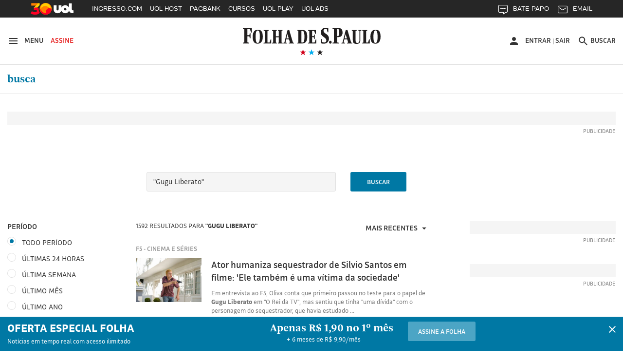

--- FILE ---
content_type: text/html; charset=utf-8
request_url: https://search.folha.uol.com.br/search?q=%22Gugu%20Liberato%22&site=online&periodo=todos&sr=51&results_count=1528&search_time=12%2C11&url=https%3A%2F%2Fsearch.folha.uol.com.br%2Fsearch%3Fq%3D%2522Gugu%2520Liberato%2522%26site%3Donline%26periodo%3Dtodos%26sr%3D101
body_size: 43861
content:
<!doctype html>
<html lang="pt-BR" data-version="1.0.26@050933ba">
<head>
    <meta charset="utf-8">
    <meta http-equiv="X-UA-Compatible" content="IE=edge">
    <title>Busca: &quot;Gugu Liberato&quot; - Folha de S.Paulo</title>
    <meta name="description" content="Siga a Folha e fique informado sobre tudo o que acontece no Brasil e no mundo. Notícias sobre política, economia, cultura, esporte, entretenimento e mais.">
    <meta name="keywords" content="folha">
    <meta http-equiv="Content-Security-Policy" content="upgrade-insecure-requests">
    <!-- Open Graph Meta Tags -->
    <meta property="og:description" content="Siga a Folha e fique informado sobre tudo o que acontece no Brasil e no mundo. Notícias sobre política, economia, cultura, esporte, entretenimento e mais.">
    <meta property="og:image" content="//f.i.uol.com.br/hunting/logo-folha-facebook-share.jpg">
    <meta property="og:locale" content="pt_BR">
    <meta property="og:site_name" content="Folha de S.Paulo">
    <meta property="og:title" content="Folha de S.Paulo: Notícias, Imagens, Vídeos e Entrevistas">
    <meta property="og:type" content="website">
    <meta property="og:url" content="">
    <!-- /Open Graph Meta Tags  -->

    <!-- Twitter Meta Tags -->
    <meta name="twitter:card" content="summary">
    <meta name="twitter:image" content="//f.i.uol.com.br/hunting/logo-folha-twitter-share.jpg">
    <meta name="twitter:creator" content="folha">
    <meta name="twitter:description" content="Siga a Folha e fique informado sobre tudo o que acontece no Brasil e no mundo. Notícias sobre política, economia, cultura, esporte, entretenimento e mais.">
    <meta name="twitter:site" content="folha">
    <meta name="twitter:title" content="Folha de S.Paulo: Notícias, Imagens, Vídeos e Entrevistas">
    <!-- /Twitter Meta Tags -->

    <meta name="viewport" content="width=device-width, initial-scale=1">
    <meta name="mobile-web-app-capable" content="yes">

    <link rel="manifest" href="/manifest.json">

    <link rel="apple-touch-icon" href="//f.i.uol.com.br/hunting/folha/1/common/icons/apple-touch-icon.png">
    <link rel="apple-touch-icon" sizes="76x76" href="//f.i.uol.com.br/hunting/folha/1/common/icons/touch-icon-ipad.png">
    <link rel="apple-touch-icon" sizes="120x120" href="//f.i.uol.com.br/hunting/folha/1/common/icons/touch-icon-iphone-retina.png">
    <link rel="apple-touch-icon" sizes="152x152" href="//f.i.uol.com.br/hunting/folha/1/common/icons/touch-icon-ipad-retina.png">

    <link rel="icon" sizes="192x192" href="//f.i.uol.com.br/hunting/folha/1/common/icons/favicon-192.png">
    <link rel="shortcut icon" sizes="16x16 24x24 32x32 48x48 62x62" href="//f.i.uol.com.br/hunting/icons/favicon.ico">

    <meta name="apple-mobile-web-app-capable" content="yes">
    <meta name="apple-mobile-web-app-status-bar-style" content="black">
    <meta name="apple-mobile-web-app-title" content="Folha de S.Paulo">

    <meta name="msapplication-TileImage" content="//f.i.uol.com.br/hunting/folha/1/common/icons/favicon-144.png">
    <meta name="msapplication-TileColor" content="#fff">
    <meta name="theme-color" content="#262626">

    <!--#if expr="$HTTP_X_NAMESPACE = 'folhaiosapp'"-->
    <meta name="folhaapp-webview" content="ios">
    <!--#endif-->

    <!--#if expr="$HTTP_X_NAMESPACE = 'folhaandroidapp'"-->
    <meta name="folhaapp-webview" content="android">
    <!--#endif-->

    <link rel="stylesheet" href="//static.folha.uol.com.br/storybook/css/portal-common-a55cb86955.css">
    <link rel="stylesheet" href="//static.folha.uol.com.br/storybook/css/portal-pages-5c84d0b85e.css">

    <!-- CSS AJUSTE SEARCH -->
    <link rel="stylesheet" href="//static.folha.uol.com.br/search/css/20231110.css?0802202401">
    <!-- /CSS AJUSTE SEARCH -->

<script>
//UOLTM
window.universal_variable = window.universal_variable || {};
window.universal_variable.dfp = window.universal_variable.dfp || {};
window.universal_variable.dfp.custom_params = {"chan":"","keyword":""};
window.universal_variable.aud = window.universal_variable.aud || {};
window.pushAds = window.pushAds || [];
window.UOLPD = window.UOLPD || {};
window.UOLPD.dataLayer = { "t": String(Math.round(Math.random()*9)+1), "swgt": "sub_na" };
window.universal_variable.aud.userType = "none";
window.universal_variable.aud.loginType = "none";
window.universal_variable.aud.userGroup = "none";
if ( document.cookie.indexOf( "folha_ga_userType" ) >= 0 ) {
  var ck = {}, e = document.cookie.split(";");
  for (var i = 0; i < e.length; i++) {
    var a = e[i].split("=");
    ck[a[0].replace(" ","")]=a[1];
  }
  window.universal_variable.aud.userType = ck.folha_ga_userType || "none";
  window.universal_variable.aud.loginType = ck.folha_ga_loginType || "none";
  window.universal_variable.aud.userGroup = ck.folha_ga_userGroup || "none";
  window.UOLPD.dataLayer.swgt = ck.folha_ga_swgt || "none";
}
</script>
<link rel="preload" as="script" href="https://tm.jsuol.com.br/modules/external/admanager/folha_ads.js">
<script type="text/javascript" src="https://tm.jsuol.com.br/uoltm.js?id=bt1dcm" async></script>
<script src="https://tm.jsuol.com.br/modules/external/admanager/folha_ads.js" async></script>
<script>
//chartbeat
(function(){
var _sf_async_config = window._sf_async_config = (window._sf_async_config || {});
_sf_async_config.uid = 50059;
_sf_async_config.cookieDomain = 'folha.uol.com.br';
_sf_async_config.domain = 'folha.com.br';
_sf_async_config.topStorageDomain = 'uol.com.br';
_sf_async_config.flickerControl = false;
_sf_async_config.authors = 'Folha';
_sf_async_config.sections = "busca";
var r="anon";try{var u=universal_variable.aud.userType;"logged"==u?r="lgdin":"subscriber"==u&&(r="paid")}catch(a){}var _cbq=window._cbq=window._cbq||[];_cbq.push(["_acct",r]);
function loadChartbeat() {
var e = document.createElement('script');
var n = document.getElementsByTagName('script')[0];
e.type = 'text/javascript';
e.async = true;
e.src = '//static.chartbeat.com/js/chartbeat.js';
n.parentNode.insertBefore(e, n);
}
loadChartbeat();
})();
</script>
<script async src="//static.chartbeat.com/js/chartbeat_mab.js"></script>
<script type="application/ld+json">
{
  "@context":"https://schema.org",
  "@type":"NewsMediaOrganization",
  "name":"Folha de S.Paulo",
  "url":"https://www.folha.uol.com.br/",
  "contactPoint": {
    "contactType": [
      "Newsroom Contact",
      "Public Engagement"
    ],
    "url":"https://www1.folha.uol.com.br/falecomafolha/"
  }
}
</script>
</head>

<body>

<!-- uol -->
<script src="//cdn.jsuol.com.br/barra/parceiro.js?parceiro=folha"></script>
<!-- /uol -->
<!-- HEADER -->
<!-- uol -->
<!-- /uol -->

<header class="l-header" >
  <div class="l-header__wrapper">
    <div class="container">
      <div class="l-header__container">
        <div class="l-header__action-group l-header__action-group--left u-no-print">
          <button name="button" class="l-header__action" data-c-sidebar-menu-btn data-target="#c-sidebar-menu__content" data-btn-close="#c-sidebar-menu__btn-close">
            <span class="u-sr-only">Abrir sidebar menu</span>
            <svg xmlns="https://www.w3.org/2000/svg" height="24" width="24" viewBox="0 0 24 24" class="icon icon--hamburger " aria-hidden="true">
              <path d="m 3,18 18,0 0,-2 -18,0 0,2 z m 0,-5 18,0 0,-2 -18,0 0,2 z M 3,6 3,8 21,8 21,6 3,6 Z"/>
            </svg>
            <span class="u-visible-md">Menu</span>
          </button>
          <a href="//assinaturas.folha.com.br" title="Assine a Folha" class="l-header__action l-header__action--attention u-visible-md" rel="external">
            Assine
          </a>
        </div>

        <div class="l-header__branding">
          <h1 title="Folha de S.Paulo">
            <a href="//www.folha.uol.com.br/" class="u-link-clean">
              <svg xmlns="https://www.w3.org/2000/svg" viewBox="0 0 556 67" version="1.1" class="logo-folha" aria-hidden="true">
                <path d="m 333.4496,4.0000038 c 4.15466,0 7.84768,0.308064 11.46377,1.078223 l 0,16.3273702 -3.00058,0 -2.92365,-12.01448 c -2.07733,-0.5391112 -3.30834,-0.6931432 -5.53954,-0.6931432 -5.07791,0 -7.92462,2.7725722 -7.92462,6.4693352 0,13.092705 22.00429,11.860445 22.00429,31.345475 0,10.78222 -7.84769,19.79308 -20.23472,19.79308 -5.30872,0 -9.54032,-0.69314 -12.77172,-1.84838 l 0,-16.40439 3.2314,0 2.6159,11.70642 c 2.61589,1.4633 5.61648,1.84838 8.694,1.84838 4.69322,0 7.84768,-3.3887 7.84768,-7.31651 0,-14.24794 -22.61979,-14.40197 -22.46591,-32.423692 0,-10.859241 8.07849,-17.8676882 19.0037,-17.8676882 l 0,0 z m -333.37266,3.773779 0,-2.849588 36.16089,0 0,17.7906722 -3.00058,0 -5.00098,-13.70883 -9.92501,0 0,24.028957 7.77075,0 1.76957,-7.47054 3.00059,0 0,19.56204 -3.00059,0 -1.76957,-8.00965 -7.77075,0 0,24.18299 7.15524,1.30927 0,2.77257 -25.4665,0 0,-2.77257 5.69342,-1.30927 0,-52.4478282 -5.61648,-1.078223 z m 384.92117,32.8857912 -4.77016,0 0,20.64026 6.84749,1.30927 0,2.77257 -25.08182,0 0,-2.77257 5.61648,-1.30927 0,-52.4478282 -5.53954,-1.078223 0,-2.849588 23.61999,0 c 9.92501,0 16.61862,3.850795 16.61862,17.9447042 0,10.782225 -5.4626,17.790675 -17.31106,17.790675 l 0,0 z m -4.77016,-4.00483 2.2312,0 c 4.07772,0 6.4628,-2.77257 6.4628,-13.939877 0,-11.090289 -1.69264,-13.70883 -6.30892,-13.70883 l -2.38508,0 0,27.648707 z m 134.71856,1.84838 c 0,-19.562036 8.61706,-27.18661 20.92716,-27.18661 14.07966,0 20.00389,8.702797 20.00389,27.72572 0,19.33099 -8.694,27.26363 -20.85021,27.26363 -14.15661,0 -20.08084,-8.7028 -20.08084,-27.80274 l 0,0 z m -475.3234,0.077 c 0,-19.485024 8.54012,-27.109598 20.85021,-27.109598 14.15661,0 19.85003,8.625781 19.85003,27.648708 0,19.33099 -8.54013,27.18661 -20.85022,27.18661 -14.07967,0 -19.85002,-8.62578 -19.85002,-27.72572 l 0,0 z m 137.56527,26.80153 -13.61804,0 0,-2.38749 3.92384,-1.07822 12.9256,-49.675259 6.69361,0 14.92598,49.675259 4.00079,1.07822 0,2.38749 -20.61941,0 0,-2.38749 4.77016,-1.07822 -4.15465,-12.70763 -11.23296,0 -2.92365,12.70763 5.30873,1.07822 0,2.38749 z m 235.04581,0 -14.23355,0 0,-2.38749 4.38547,-1.07822 12.9256,-49.675259 6.84749,0 14.92598,49.675259 4.46241,1.07822 0,2.38749 -21.00409,0 0,-2.38749 4.69322,-1.07822 -4.23159,-12.70763 -11.38684,0 -2.84671,12.70763 5.46261,1.07822 0,2.38749 z m -297.75034,0 -30.9291,0 0,-2.38749 4.61628,-1.07822 0,-46.209543 -4.38547,-0.847175 0,-2.464509 20.38859,0 0,2.464509 -4.770157,0.847175 0,46.055503 8.309307,0 4.38547,-12.39956 2.38508,0 0,16.01931 z m 3.15446,-50.522428 0,-2.464509 19.38839,0 0,2.464509 -3.8469,0.847175 0,21.641463 11.69459,0 0,-21.641463 -3.61609,-0.847175 0,-2.464509 18.92676,0 0,2.464509 -4.00077,0.847175 0,46.209543 4.38546,1.07822 0,2.38749 -19.31145,0 0,-2.38749 3.61609,-1.07822 0,-20.94833 -11.69459,0 0,20.94833 3.8469,1.07822 0,2.38749 -19.38839,0 0,-2.38749 4.38547,-1.07822 0,-46.055512 -4.38547,-1.001206 z M 259.8968,39.735384 c 0,18.63784 -8.694,25.64629 -19.23451,25.64629 l -20.61941,0 0,-2.38749 4.15466,-1.07822 0,-46.209543 -4.15466,-0.847175 0,-2.464509 19.54227,0 c 13.15641,0 20.31165,6.315304 20.31165,27.340647 l 0,0 z m 19.46534,22.02654 10.07888,0 4.2316,-11.78343 2.69283,0 0,15.40318 -33.23725,0 0,-2.38749 4.92404,-1.07822 0,-46.209543 -4.8471,-0.847175 0,-2.464509 31.46767,0 0,15.326167 -2.61589,0 -4.30853,-11.860452 -8.38625,0 0,21.179372 6.61667,0 1.76958,-6.54635 2.38508,0 0,17.25156 -2.38508,0 -1.76958,-7.08546 -6.61667,0 0,21.10235 z m 160.03118,-46.902678 0,-2.464509 20.31165,0 0,2.464509 -4.69322,0.847175 0,37.429723 c 0,6.93143 1.69264,10.1661 6.69362,10.1661 6.84748,0 9.00175,-4.08184 9.00175,-11.70641 l 0,-35.889413 -4.53935,-0.847175 0,-2.464509 12.23316,0 0,2.464509 -4.15466,0.847175 0,36.659563 c 0,10.32013 -5.07791,14.71004 -15.46455,14.63302 -11.9254,-0.077 -15.07986,-4.69796 -15.07986,-17.02051 l 0,-34.272073 -4.30854,-0.847175 z m 72.70648,50.522428 -30.46747,0 0,-2.38749 4.61628,-1.07822 0,-46.209543 -4.30853,-0.847175 0,-2.464509 20.31165,0 0,2.464509 -4.69322,0.847175 0,46.055503 7.61687,0 4.38547,-12.39956 2.53895,0 0,16.01931 z m 31.69849,-26.1854 c 0,-21.48744 -3.69303,-24.799124 -8.00156,-24.799124 -4.30853,0 -8.694,2.849589 -8.694,24.028964 0,21.41042 3.69302,24.87613 8.07849,24.87613 4.30853,0 8.61707,-3.08063 8.61707,-24.10597 l 0,0 z m -475.40035,0.077 c 0,-21.487434 -3.76996,-24.722102 -8.15543,-24.722102 -4.46241,0 -8.77094,2.772573 -8.77094,23.951942 0,21.41042 3.8469,24.79912 8.23237,24.79912 4.30853,0 8.694,-2.9266 8.694,-24.02896 l 0,0 z m 167.64806,22.48864 3.30834,0 c 6.23198,0 9.15563,-3.3887 9.15563,-22.71969 0,-19.716066 -3.38528,-23.181782 -9.38645,-23.181782 l -3.07752,0 0,45.901472 z m -56.16479,-33.11683 -4.23159,16.94349 9.38644,0 -5.15485,-16.94349 z m 234.96887,0 -4.15466,16.94349 9.23257,0 -5.07791,-16.94349 z m -61.70433,26.1854 c 2.8467,0 5.23179,2.54153 5.23179,5.69918 0,3.23467 -2.53896,5.77619 -5.38567,5.77619 -2.69283,0 -5.23179,-2.54152 -5.23179,-5.77619 0,-3.15765 2.69283,-5.69918 5.38567,-5.69918 l 0,0 z" />
              </svg>
            </a>
          </h1>

          <div class="l-header__sub">
            <svg xmlns="https://www.w3.org/2000/svg" viewBox="0 0 55 14" version="1.1" class="brand-stars" aria-hidden="true">
              <g>
                <polygon points="22.866795,14.321192 24.633205,8.8599664 20,5.4902743 25.733591,5.4902743 27.5,8.8817842e-16 29.266409,5.4902743 35,5.4902743 30.366795,8.8599664 32.133205,14.321192 27.5,10.92245 "
                class="brand-stars-blue"/>
                <polygon points="2.8667954,14.321192 4.6332046,8.8599664 0,5.4902743 5.7335907,5.4902743 7.5,8.8817842e-16 9.2664093,5.4902743 15,5.4902743 10.366795,8.8599664 12.133205,14.321192 7.5,10.92245 "
                class="brand-stars-red"/>
                <polygon points="42.866795,14.321192 44.633205,8.8599664 40,5.4902743 45.733591,5.4902743 47.5,8.8817842e-16 49.266409,5.4902743 55,5.4902743 50.366795,8.8599664 52.133205,14.321192 47.5,10.92245 "
                class="brand-stars-dark"/>
              </g>
            </svg>
          </div>
        </div>

        <ul class="u-sr-only">
          <li>
            <a href="#conteudo" accesskey="1">Ir para o conteúdo [1]</a>
          </li>
          <li>
            <a href="#menu" accesskey="2">Ir para o menu [2]</a>
          </li>
          <li>
            <a href="#rodape" accesskey="3">Ir para o rodapé [3]</a>
          </li>
        </ul>

        <div class="l-header__action-group l-header__action-group--right u-no-print">
            <div class="c-top-avatar l-header__action l-header__action--top-avatar u-visible-md" data-top-avatar>
  <div data-modal-drop data-move-to="[data-top-avatar] [data-top-avatar-content]" data-qty-collumn="3.4" class="c-modal-drop c-modal-drop__modal-drop c-top-avatar__modal-drop">
    <div class="c-top-avatar__wrapper">
      <!-- Logado -->
      <div class="is-hidden" aria-hidden="true" data-top-avatar-logged>
        <button class="c-top-avatar__media u-outline-none" data-trigger data-top-avatar-media>
          <svg xmlns="http://www.w3.org/2000/svg" viewBox="0 0 24 24" width="24" height="24" class="icon icon--user " aria-hidden="true">
  <path d="m 12,12 c 2.210001,0 4,-1.789999 4,-4 C 16,5.79 14.210001,4 12,4 9.790001,4 8,5.79 8,8 c 0,2.210001 1.790001,4 4,4 l 0,0 z m 0,2 c -2.67,0 -8,1.34 -8,4 l 0,2 16,0 0,-2 c 0,-2.66 -5.329999,-4 -8,-4 l 0,0 z"/>
</svg>
        </button>

        <button class="c-top-avatar__arrow u-outline-none" data-trigger>
          <svg xmlns="http://www.w3.org/2000/svg" viewBox="0 0 24 24" width="24" height="24" class="icon icon--caret-down " aria-hidden="true">
  <path d="m 7,9.4997508 10,0 -5.000499,5.0004982 z"/>
</svg>
        </button>
      </div>
      <!-- /Logado -->

      <!-- Não Logado -->
      <div aria-hidden="false" data-top-avatar-not-logged>
        <a href="//login.folha.com.br/login" class="c-top-avatar__action u-text-uppercase" data-top-avatar-login>
          <svg xmlns="http://www.w3.org/2000/svg" viewBox="0 0 24 24" width="24" height="24" class="icon icon--user " aria-hidden="true">
  <path d="m 12,12 c 2.210001,0 4,-1.789999 4,-4 C 16,5.79 14.210001,4 12,4 9.790001,4 8,5.79 8,8 c 0,2.210001 1.790001,4 4,4 l 0,0 z m 0,2 c -2.67,0 -8,1.34 -8,4 l 0,2 16,0 0,-2 c 0,-2.66 -5.329999,-4 -8,-4 l 0,0 z"/>
</svg>
          <span>Entrar</span>
        </a>
      </div>
      <!-- /Não Logado -->

      <!-- Paywall desligado -->
      <div class="is-hidden" aria-hidden="true" data-top-avatar-paywall-off>
        <a href="//login.folha.com.br/login" class="c-top-avatar__action u-text-uppercase" data-top-avatar-login>
          <svg xmlns="http://www.w3.org/2000/svg" viewBox="0 0 24 24" width="24" height="24" class="icon icon--user " aria-hidden="true">
  <path d="m 12,12 c 2.210001,0 4,-1.789999 4,-4 C 16,5.79 14.210001,4 12,4 9.790001,4 8,5.79 8,8 c 0,2.210001 1.790001,4 4,4 l 0,0 z m 0,2 c -2.67,0 -8,1.34 -8,4 l 0,2 16,0 0,-2 c 0,-2.66 -5.329999,-4 -8,-4 l 0,0 z"/>
</svg>
          <span>Entrar</span>
        </a>
        <span class="c-top-avatar__separator" aria-hidden="true">|</span>
        <a href="//login.folha.com.br/logout" class="c-top-avatar__action u-text-uppercase" data-top-avatar-logout>Sair</a>
      </div>
      <!-- /Paywall desligado -->
    </div>

    <div data-top-avatar-content></div>

    <!-- Top Avatar - Content -->
    <div data-content class="c-modal-drop__content c-modal-drop__content--no-padding">
      <div class="c-modal-drop__controls u-hidden-md">
        <span data-top-avatar-name></span>
        <button data-close class="c-modal-drop__close">
          <svg xmlns="http://www.w3.org/2000/svg" viewBox="0 0 16 16" width="24" height="24" class="icon icon--close  icon--tiny " aria-hidden="true">
  <path d="M16 1.61L14.39 0 8 6.39 1.61 0 0 1.61 6.39 8 0 14.39 1.61 16 8 9.61 14.39 16 16 14.39 9.61 8z"/>
</svg>
        </button>
      </div>

      <ul class="c-modal-drop__list c-modal-drop__list--menu c-top-avatar__list">
        <li class="c-modal-drop__list-item u-visible-md">
          <p class="c-modal-drop__text c-modal-drop__text--secondary c-top-avatar__username u-text-left" data-top-avatar-name></p>
        </li>

        <li class="c-modal-drop__list-item">
          <a class="u-text-left" href="https://minhafolha.folha.uol.com.br/">Minha Folha</a>
        </li>

        <li class="c-modal-drop__list-item">
          <a class="u-text-left" href="https://minhafolha.folha.uol.com.br/newsletters" data-top-avatar-newsletters>Newsletters</a>
        </li>

        <li class="c-modal-drop__list-item">
          <a class="u-text-left" href="//login.folha.com.br/assinante" data-top-avatar-signature>Minha assinatura</a>
        </li>

        <li class="c-modal-drop__list-item">
          <a class="u-text-left" href="//atendimento.folha.com.br/ocorrencia/48" data-top-avatar-profile>Forma de Pagamento</a>
        </li>

        <li class="c-modal-drop__list-item">
          <a class="u-text-left" href="//login.folha.com.br/conta" data-top-avatar-account>Editar senha e conta</a>
        </li>

        <li class="c-modal-drop__list-item">
          <a class="u-text-left" href="//atendimento.folha.com.br/" data-top-avatar-customer-service>Atendimento</a>
        </li>

        <li class="c-modal-drop__list-item">
          <a class="u-text-left" href="#" data-top-avatar-logout>Sair</a>
        </li>
      </ul>
    </div>
    <!-- /Top Avatar - Content -->
  </div>
</div>


            <button data-search-btn data-target="#search" type="button" name="button" class="l-header__action">
  <svg xmlns="https://www.w3.org/2000/svg" viewBox="0 0 24 24" width="24" height="24" class="icon icon--search" aria-hidden="true">
    <path d="m 15.757146,14.256289 -0.79045,0 -0.280158,-0.270154 c 0.98056,-1.140652 1.570896,-2.621498 1.570896,-4.2324192 0,-3.5920531 -2.911664,-6.5037173 -6.5037169,-6.5037173 -3.592053,0 -6.5037171,2.9116642 -6.5037171,6.5037173 0,3.5920522 2.9116641,6.5037182 6.5037171,6.5037182 1.6109209,0 3.0917669,-0.590339 4.2324199,-1.570898 l 0.270154,0.28016 0,0.790452 5.002857,4.992853 1.490852,-1.490852 -4.992854,-5.00286 0,0 z m -6.0034287,0 c -2.4914241,0 -4.5025735,-2.011149 -4.5025735,-4.5025732 0,-2.4914241 2.0111494,-4.5025735 4.5025735,-4.5025735 2.4914237,0 4.5025737,2.0111494 4.5025737,4.5025735 0,2.4914242 -2.01115,4.5025732 -4.5025737,4.5025732 l 0,0 z" />
  </svg>
  <span class="u-visible-md">Buscar</span>
</button>

        </div>
      </div>
    </div>
  </div>

  <div class="l-header__wrapper u-no-print">
    <div class="container">
      <div id="menu" data-menu-channel="Home" class="l-header__nav c-site-nav js-c-site-nav">
        
        
          <nav class="c-site-nav__group">
            <ul class="c-site-nav__list">
              <li class="c-site-nav__item c-site-nav__item--section is-active">
                <a href="/">Busca</a>
              </li>
            </ul>
          </nav>
        
      </div>
    </div>
    <div class="c-search c-search--fixed">
  <div id="search" class="collapse c-search__container" data-search data-btn="data-search-btn" data-field="#query" data-close-btn=".c-search__close-btn">

    <form class="c-form c-search__form" action="//search.folha.uol.com.br/" method="get" data-form-validation>
      <fieldset class="container">
        <legend class="u-visually-hidden">Busca</legend>

        <div class="col col--12-1 col-offset--sm-2-13 col--sm-7-10 col--md-7-14 col-offset--md-1-4 col-offset--lg-2-8">
          <div class="c-form__default">
            <label for="query" class="u-visually-hidden">Buscar nos sites da Folha de S.Paulo</label>
            <input class="" type="text" name="q" id="query" placeholder="Digite o que procura" aria-required="true" data-required="\w+`g" data-error-message='<svg xmlns="http://www.w3.org/2000/svg" viewBox="0 0 16 16" width="16" height="16" class="icon icon--alert " aria-hidden="true">
  <path d="M8 0C3.584 0 0 3.584 0 8s3.584 8 8 8 8-3.584 8-8-3.584-8-8-8zm.8 12H7.2v-1.6h1.6zm0-3.2H7.2V4h1.6z"/>
</svg>
Digite o que procura' data-target="#query-error-message">
            <input type="hidden" value="todos" name="site">
            <span class="c-form__error-message" id="query-error-message"></span>
            <button type="submit" class="c-button--unstyled c-search__search-btn">
              <svg xmlns="http://www.w3.org/2000/svg" viewBox="0 0 24 24" width="24" height="24" class="icon icon--search " aria-hidden="true">
  <path d="m 15.757146,14.256289 -0.79045,0 -0.280158,-0.270154 c 0.98056,-1.140652 1.570896,-2.621498 1.570896,-4.2324192 0,-3.5920531 -2.911664,-6.5037173 -6.5037169,-6.5037173 -3.592053,0 -6.5037171,2.9116642 -6.5037171,6.5037173 0,3.5920522 2.9116641,6.5037182 6.5037171,6.5037182 1.6109209,0 3.0917669,-0.590339 4.2324199,-1.570898 l 0.270154,0.28016 0,0.790452 5.002857,4.992853 1.490852,-1.490852 -4.992854,-5.00286 0,0 z m -6.0034287,0 c -2.4914241,0 -4.5025735,-2.011149 -4.5025735,-4.5025732 0,-2.4914241 2.0111494,-4.5025735 4.5025735,-4.5025735 2.4914237,0 4.5025737,2.0111494 4.5025737,4.5025735 0,2.4914242 -2.01115,4.5025732 -4.5025737,4.5025732 l 0,0 z" />
</svg>
            </button>
          </div>
        </div>
      </fieldset>
    </form>
  </div>
</div>

  </div>
  <div data-top-signup-theme>

  

  <!-- ORIGEM FOLHA -->
  <div class="js-folha-theme is-hidden">
    
  
  
  </div>

  <!-- ORIGEM UOL -->
  <div class="js-uol-theme is-hidden">
    
  
  
  </div>

  <div data-subscribe-advertising data-visitor="[data-visitor]" data-subscriber="[data-subscriber]">
    <div data-subscriber></div>
    <div data-visitor class="is-hidden">

      <!-- ORIGEM FOLHA -->
      <div class="js-folha-theme is-hidden">
        <div id="c-top-signup-inner" class="c-top-signup-inner u-no-print"  style="background-color: #043654" >
  <div class="container">
    <div class="flex flex--center">
      <div class="flex-cell">
        <div class="flex flex--center flex--justify-center c-top-signup-inner--primary">
          <div class="flex-cell"  style="color: #ffffff" >
            
            Oferta Especial: R$1,90 no 1º mês
            
          </div>
        </div>
      </div>
      <div class="flex-cell c-top-signup-inner--secondary">
        <a href='https://assinaturas.folha.com.br/i/441024' class="c-button"  style="background-color: #fede33; color: #000000; border-color: transparent;" >
          Assine a Folha
        </a>
      </div>
          </div>
  </div>
</div>      </div>

      <!-- ORIGEM UOL -->
      <div class="js-uol-theme is-hidden">
        <div id="c-top-signup-inner" class="c-top-signup-inner u-no-print"  style="background-color: #043654" >
  <div class="container">
    <div class="flex flex--center">
      <div class="flex-cell">
        <div class="flex flex--center flex--justify-center c-top-signup-inner--primary">
          <div class="flex-cell"  style="color: #ffffff" >
            
            Oferta Especial: R$1,90 no 1º mês
            
          </div>
        </div>
      </div>
      <div class="flex-cell c-top-signup-inner--secondary">
        <a href='https://assinaturas.folha.com.br/i/441024' class="c-button"  style="background-color: #fede33; color: #000000; border-color: transparent;" >
          Assine a Folha
        </a>
      </div>
          </div>
  </div>
</div>      </div>
    </div>
  </div>
</div>

<!--//-->

  <div ><div ><div ><div ></div></div></div></div>
<!--//-->

</header>

<div class="container">
  <div class="row">
    <div class="col col--md-1-3 col-offset--md-1-3 u-visible-md">
      <div class="c-push-notification is-invisible" data-push-notification style="display: none;">
        <div class="c-push-notification__logo">
          <svg xmlns="http://www.w3.org/2000/svg" width="67" height="20" viewBox="0 0 67 20" class="c-push-notification__logo-image">
            <path fill="#FFF" fill-rule="evenodd" d="M.025.918V0H11.66v5.73h-.965l-1.61-4.415H5.892v7.739h2.501l.57-2.406h.965v6.3h-.966l-.569-2.58h-2.5v7.789l2.302.421v.893H0v-.893l1.832-.421V1.265L.025.918zm12.725 9.921c0-6.275 2.749-8.73 6.71-8.73 4.555 0 6.388 2.777 6.388 8.904 0 6.226-2.749 8.756-6.71 8.756-4.53 0-6.388-2.778-6.388-8.93zm44.268 8.632h-4.382v-.769l1.263-.347 4.16-15.999h2.153l4.803 16 1.288.346v.77h-6.636v-.77l1.535-.347-1.337-4.093h-3.614l-.941 4.093 1.708.347v.77zm-20.178 0h-9.953v-.769l1.486-.347V3.473L26.962 3.2v-.794h6.56V3.2l-1.534.273v14.833h2.674l1.41-3.994h.768v5.16zM37.855 3.2v-.794h6.24V3.2l-1.238.273v6.97h3.763v-6.97L45.456 3.2v-.794h6.09V3.2l-1.287.273v14.882l1.411.347v.77h-6.214v-.77l1.164-.347v-6.747h-3.763v6.747l1.237.347v.77h-6.239v-.77l1.412-.347V3.522L37.855 3.2zM22.01 11.063c0-6.92-1.213-7.962-2.624-7.962-1.436 0-2.823.892-2.823 7.714 0 6.895 1.238 7.987 2.65 7.987 1.386 0 2.797-.943 2.797-7.74zM57.885 7.64l-1.362 5.457h3.02L57.886 7.64z"/>
          </svg>
        </div>
        <div class="c-push-notification__content">
          <h2 class="c-push-notification__title">Últimas notícias</h2>
          <p class="c-push-notification__description">Gostaria de receber as principais notícias<br> do Brasil e do mundo?</p>
          <div class="c-push-notification__footer">
            <ul class="c-push-notification__footer-button-list c-button-list c-button-list--center">
              <li class="c-button-list__item">
                <button class="c-button">Não, obrigado</button>
              </li>
              <li class="c-button-list__item">
                <button class="c-button c-button--primary">Sim, aceito</button>
              </li>
            </ul>
          </div>
        </div>
      </div>
    </div>
  </div>
</div>

<div class="c-sidebar-menu">
  <!-- sidebar-menu-content -->
  <div id="c-sidebar-menu__content" class="c-sidebar-menu__content">
    <div class="flex c-sidebar-menu__content-header">
      <a href="//www.folha.uol.com.br/" class="c-sidebar-menu__content-header__link" title="Folha de S.Paulo">
        <svg width="90" height="23" viewBox="0 0 90 23" class="logo-folha logo-tiny" aria-hidden="true">
          <g fill-rule="evenodd">
            <path class="brand-stars-red" d="M87.893 4.165l.83 2.58-2.188-1.598-2.188 1.598.841-2.58L83 2.58h2.705l.83-2.58.841 2.579h2.706z"/>
            <path class="brand-stars-blue" d="M87.893 11.753l.83 2.58-2.188-1.598-2.188 1.597.841-2.58L83 10.167h2.705l.83-2.579.841 2.58h2.706z"/>
            <path class="brand-stars-dark" d="M87.893 20.074l.83 2.58-2.188-1.597-2.188 1.597.841-2.58L83 18.488h2.705l.83-2.579.841 2.579h2.706z"/>
            <path d="M.027 1.01V0h12.8v6.303h-1.062l-1.77-4.857H6.482V9.96h2.75l.627-2.647h1.062v6.93H9.859l-.627-2.837h-2.75v8.567l2.532.464v.983H0v-.983l2.015-.464V1.392L.027 1.01zm13.999 10.913c0-6.903 3.023-9.604 7.38-9.604 5.011 0 7.026 3.056 7.026 9.795 0 6.849-3.023 9.632-7.38 9.632-4.984 0-7.026-3.056-7.026-9.823zM62.72 21.42H57.9v-.846l1.389-.382 4.575-17.599h2.37l5.283 17.599 1.416.382v.846h-7.299v-.846l1.689-.382-1.471-4.502h-3.976l-1.036 4.5 1.88.382v.846zm-22.196 0H29.576v-.846l1.634-.382V3.82l-1.552-.3v-.873h7.217v.873l-1.689.3v16.316h2.942l1.552-4.393h.844v5.676zm1.117-17.9v-.872h6.863v.873l-1.362.3v7.667h4.14V3.82l-1.28-.3v-.873h6.7v.873l-1.417.3v16.37l1.552.383v.846h-6.835v-.846l1.28-.382v-7.422h-4.14v7.422l1.362.382v.846H41.64v-.846l1.552-.382V3.874L41.64 3.52zm-17.43 8.65c0-7.612-1.334-8.758-2.887-8.758-1.58 0-3.104.982-3.104 8.485 0 7.585 1.361 8.786 2.914 8.786 1.525 0 3.077-1.037 3.077-8.513zm39.462-3.765l-1.498 6.002h3.323l-1.825-6.002z"/>
          </g>
        </svg>
      </a>
      <div class="c-sidebar-menu__subscribe">
        <a href="//assinaturas.folha.com.br" title="Assine a Folha" class="c-sidebar-menu__content-header__link c-sidebar-menu__subscribe-link">
          Assine
        </a>
      </div>
      <button class="c-button--unstyled c-sidebar-menu__btn-close" id="c-sidebar-menu__btn-close">
        <span class="u-sr-only">Fechar sidebar menu</span>
        <svg xmlns="https://www.w3.org/2000/svg" viewBox="0 0 16 16" width="24" height="24" class="icon icon--close " aria-hidden="true">
          <path d="M16 1.61L14.39 0 8 6.39 1.61 0 0 1.61 6.39 8 0 14.39 1.61 16 8 9.61 14.39 16 16 14.39 9.61 8z"/>
        </svg>
      </button>
    </div>

    <div class="c-list-menu__divider"></div>

    <!-- User -->
    <ul class="c-list-menu c-list-menu--insider c-sidebar-menu__user">
      <li class="c-list-menu__item">
        <div class="c-list-menu__wrap-links">
          <div class="c-avatar" data-avatar>
            <div class="c-avatar__media js-avatar-media">
            </div>
            <span class="c-avatar__title js-avatar-title"></span>
          </div>
        </div>

        <ul class="c-list-menu__sublist is-hidden" id="user-info" data-show-to-user="logged">
          <li class="c-list-menu__item">
            <a href="https://minhafolha.folha.uol.com.br/" class="u-link-clean">
              Minha Folha
            </a>
          </li>
          <li class="c-list-menu__item">
            <a href="https://minhafolha.folha.uol.com.br/artigos" class="u-link-clean">
              Artigos salvos
            </a>
          </li>
          <li class="c-list-menu__item">
            <a href="https://minhafolha.folha.uol.com.br/newsletters" class="u-link-clean">
              Newsletters
            </a>
          </li>
          <li class="c-list-menu__item">
            <a href="//login.folha.com.br/assinante" class="u-link-clean">
              Assinatura
            </a>
          </li>
          <li class="c-list-menu__item">
            <a href="//login.folha.com.br/perfil" class="u-link-clean">
              Editar perfil
            </a>
          </li>
          <li class="c-list-menu__item">
            <a href="//login.folha.com.br/conta" class="u-link-clean">
              Senha e conta
            </a>
          </li>
          <li class="c-list-menu__item">
            <a href="//atendimento.folha.com.br/" class="u-link-clean">
              Atendimento
            </a>
          </li>
          <li class="c-list-menu__item">
            <a class="u-link-clean js-link-logout" href="#">
              Sair
            </a>
          </li>
        </ul>
      </li>
    </ul>
    <!-- /User -->

    <div class="c-list-menu__divider"></div>

    <!-- Nav -->
    <nav>
      <!-- Main sections -->
      <ul class="c-list-menu c-list-menu--insider">
        <li class="c-list-menu__item">
          <a href="//acervo.folha.uol.com.br/digital/index.do" class="u-link-clean">
            Edição Folha
          </a>
        </li>
        <li class="c-list-menu__item">
          <a href="//www1.folha.uol.com.br/ultimas-noticias/" class="u-link-clean">
            Últimas
          </a>
        </li>
        <li class="c-list-menu__item">
          <a href="//www1.folha.uol.com.br/fsp/" class="u-link-clean">
            Textos da edição folha
          </a>
        </li>
      </ul>

      <div class="c-list-menu__divider"></div>

      <ul class="c-list-menu c-list-menu--insider">
      <li class="c-list-menu__item">
        <a class="u-link-clean" href="https://casafolhasp.com.br">Casafolha</a>
      </li>
    <li class="c-list-menu__item">
        <a class="u-link-clean" href="https://clubefolhagourmet.folha.com.br">Clube Gourmet</a>
      </li>
    <li class="c-list-menu__item">
        <div class="c-list-menu__wrap-links">
        <a href="https://clube.folha.com.br" class="u-link-clean">
          Clube Folha
        </a>

        <a class="u-link-clean c-list-menu__toggle link-icon" href="#sidebarmenu-clube-folha" data-toggle="collapse" data-icon=".icon--chevron-down" aria-expanded="false" aria-controls="sidebarmenu-clube-folha">
          <svg xmlns="//www.w3.org/2000/svg" viewBox="0 0 24 24" width="24" height="24" class="icon icon--chevron-down" aria-hidden="true">
            <path d="M 6.2499999,9.800625 7.60125,8.449375 12,12.838542 16.39875,8.449375 17.75,9.800625 l -5.75,5.75 -5.75,-5.75 z"></path>
          </svg>
      </a>
    </div>

    <ul class="c-list-menu__sublist collapse" id="sidebarmenu-clube-folha" aria-expanded="false">
            <li class="c-list-menu__item"><a class="u-link-clean" href="https://clube.folha.com.br/?page=1&amp;category=saude">Bem-estar</a></li>
            <li class="c-list-menu__item"><a class="u-link-clean" href="https://clube.folha.com.br/?page=1&amp;category=educacao">Educação</a></li>
            <li class="c-list-menu__item"><a class="u-link-clean" href="https://clube.folha.com.br/?page=1&amp;category=Gastronomia">Gastronomia</a></li>
            <li class="c-list-menu__item"><a class="u-link-clean" href="https://clube.folha.com.br/?page=1&amp;category=Cultura%20e%20Lazer">Lazer e Cultura</a></li>
            <li class="c-list-menu__item"><a class="u-link-clean" href="https://clube.folha.com.br/?page=1&amp;category=Viagem%20e%20Turismo">Turismo</a></li>
          </ul>
      </li>
    <li class="c-list-menu__item">
        <a class="u-link-clean" href="https://www1.folha.uol.com.br/jogos/">Folha Jogos</a>
      </li>
    <li class="c-list-menu__item">
        <a class="u-link-clean" href="https://www1.folha.uol.com.br/seriesfolha/">Séries Folha</a>
      </li>
    <li class="c-list-menu__item">
        <a class="u-link-clean" href="https://www1.folha.uol.com.br/todas/">Todas</a>
      </li>
    </ul>
<div class="c-list-menu__divider"></div>
<ul class="c-list-menu c-list-menu--insider">
      <li class="c-list-menu__item">
        <div class="c-list-menu__wrap-links">
        <a href="https://www1.folha.uol.com.br/opiniao/" class="u-link-clean">
          opinião
        </a>

        <a class="u-link-clean c-list-menu__toggle link-icon" href="#sidebarmenu-opiniao" data-toggle="collapse" data-icon=".icon--chevron-down" aria-expanded="false" aria-controls="sidebarmenu-opiniao">
          <svg xmlns="//www.w3.org/2000/svg" viewBox="0 0 24 24" width="24" height="24" class="icon icon--chevron-down" aria-hidden="true">
            <path d="M 6.2499999,9.800625 7.60125,8.449375 12,12.838542 16.39875,8.449375 17.75,9.800625 l -5.75,5.75 -5.75,-5.75 z"></path>
          </svg>
      </a>
    </div>

    <ul class="c-list-menu__sublist collapse" id="sidebarmenu-opiniao" aria-expanded="false">
            <li class="c-list-menu__item"><a class="u-link-clean" href="https://www1.folha.uol.com.br/opiniao/editoriais/">Editoriais</a></li>
            <li class="c-list-menu__item"><a class="u-link-clean" href="https://cartum.folha.uol.com.br/charges/">Charges</a></li>
            <li class="c-list-menu__item"><a class="u-link-clean" href="https://www1.folha.uol.com.br/opiniao/tendenciasdebates/">Tendências/Debates</a></li>
          </ul>
      </li>
    <li class="c-list-menu__item">
        <a class="u-link-clean" href="https://www1.folha.uol.com.br/colunaseblogs/">colunas</a>
      </li>
    <li class="c-list-menu__item">
        <div class="c-list-menu__wrap-links">
        <a href="https://www1.folha.uol.com.br/maispopulares/" class="u-link-clean">
          mais populares
        </a>

        <a class="u-link-clean c-list-menu__toggle link-icon" href="#sidebarmenu-mais-populares" data-toggle="collapse" data-icon=".icon--chevron-down" aria-expanded="false" aria-controls="sidebarmenu-mais-populares">
          <svg xmlns="//www.w3.org/2000/svg" viewBox="0 0 24 24" width="24" height="24" class="icon icon--chevron-down" aria-hidden="true">
            <path d="M 6.2499999,9.800625 7.60125,8.449375 12,12.838542 16.39875,8.449375 17.75,9.800625 l -5.75,5.75 -5.75,-5.75 z"></path>
          </svg>
      </a>
    </div>

    <ul class="c-list-menu__sublist collapse" id="sidebarmenu-mais-populares" aria-expanded="false">
            <li class="c-list-menu__item"><a class="u-link-clean" href="https://www1.folha.uol.com.br/maispopulares/#mais-lidas">Mais lidas</a></li>
            <li class="c-list-menu__item"><a class="u-link-clean" href="https://www1.folha.uol.com.br/maispopulares/#mais-comentadas">Mais comentadas</a></li>
          </ul>
      </li>
    <li class="c-list-menu__item">
        <a class="u-link-clean" href="https://acervo.folha.uol.com.br/digital/">acervo folha</a>
      </li>
    <li class="c-list-menu__item">
        <a class="u-link-clean" href="https://fotografia.folha.uol.com.br/">fotografia</a>
      </li>
    </ul>
<div class="c-list-menu__divider"></div>
<ul class="c-list-menu c-list-menu--insider">
      <li class="c-list-menu__item">
        <div class="c-list-menu__wrap-links">
        <a href="https://www1.folha.uol.com.br/poder/" class="u-link-clean">
          política
        </a>

        <a class="u-link-clean c-list-menu__toggle link-icon" href="#sidebarmenu-politica" data-toggle="collapse" data-icon=".icon--chevron-down" aria-expanded="false" aria-controls="sidebarmenu-politica">
          <svg xmlns="//www.w3.org/2000/svg" viewBox="0 0 24 24" width="24" height="24" class="icon icon--chevron-down" aria-hidden="true">
            <path d="M 6.2499999,9.800625 7.60125,8.449375 12,12.838542 16.39875,8.449375 17.75,9.800625 l -5.75,5.75 -5.75,-5.75 z"></path>
          </svg>
      </a>
    </div>

    <ul class="c-list-menu__sublist collapse" id="sidebarmenu-politica" aria-expanded="false">
            <li class="c-list-menu__item"><a class="u-link-clean" href="https://www1.folha.uol.com.br/folha-topicos/lula/">Lula</a></li>
            <li class="c-list-menu__item"><a class="u-link-clean" href="https://www1.folha.uol.com.br/folha-topicos/eleicoes-2026/">eleições 2026</a></li>
            <li class="c-list-menu__item"><a class="u-link-clean" href="https://www1.folha.uol.com.br/colunas/painel/">painel</a></li>
            <li class="c-list-menu__item"><a class="u-link-clean" href="https://www1.folha.uol.com.br/especial/2017/entrevista-da-segunda/">Entrevista da 2ª</a></li>
          </ul>
      </li>
    <li class="c-list-menu__item">
        <a class="u-link-clean" href="https://www1.folha.uol.com.br/blogs/brasilia-hoje/">brasília hoje</a>
      </li>
    <li class="c-list-menu__item">
        <div class="c-list-menu__wrap-links">
        <a href="https://www1.folha.uol.com.br/mercado/" class="u-link-clean">
          economia
        </a>

        <a class="u-link-clean c-list-menu__toggle link-icon" href="#sidebarmenu-economia" data-toggle="collapse" data-icon=".icon--chevron-down" aria-expanded="false" aria-controls="sidebarmenu-economia">
          <svg xmlns="//www.w3.org/2000/svg" viewBox="0 0 24 24" width="24" height="24" class="icon icon--chevron-down" aria-hidden="true">
            <path d="M 6.2499999,9.800625 7.60125,8.449375 12,12.838542 16.39875,8.449375 17.75,9.800625 l -5.75,5.75 -5.75,-5.75 z"></path>
          </svg>
      </a>
    </div>

    <ul class="c-list-menu__sublist collapse" id="sidebarmenu-economia" aria-expanded="false">
            <li class="c-list-menu__item"><a class="u-link-clean" href="https://www1.folha.uol.com.br/mercado/imposto-de-renda/">imposto de renda</a></li>
            <li class="c-list-menu__item"><a class="u-link-clean" href="https://www1.folha.uol.com.br/mercado/folhainvest/">investimentos</a></li>
            <li class="c-list-menu__item"><a class="u-link-clean" href="https://www1.folha.uol.com.br/mercado/previdencia/">previdência</a></li>
            <li class="c-list-menu__item"><a class="u-link-clean" href="https://www1.folha.uol.com.br/colunas/painelsa/">painel s.a.</a></li>
            <li class="c-list-menu__item"><a class="u-link-clean" href="https://www1.folha.uol.com.br/mercado/agrofolha/">agrofolha</a></li>
            <li class="c-list-menu__item"><a class="u-link-clean" href="https://www1.folha.uol.com.br/mercado/mercado-imobiliario/">mercado imobiliário</a></li>
            <li class="c-list-menu__item"><a class="u-link-clean" href="https://www1.folha.uol.com.br/mercado/folha-esg/">folha ESG</a></li>
            <li class="c-list-menu__item"><a class="u-link-clean" href="https://www1.folha.uol.com.br/mercado/startup/">startups &amp; fintechs</a></li>
            <li class="c-list-menu__item"><a class="u-link-clean" href=" https://www1.folha.uol.com.br/mpme/">mpme</a></li>
            <li class="c-list-menu__item"><a class="u-link-clean" href="https://publicidadelegal.folha.uol.com.br/">publicidade legal</a></li>
            <li class="c-list-menu__item"><a class="u-link-clean" href="https://www1.folha.uol.com.br/mercado/recall/">recall</a></li>
          </ul>
      </li>
    <li class="c-list-menu__item">
        <a class="u-link-clean" href="https://www1.folha.uol.com.br/mercado/energia-limpa/">energia limpa</a>
      </li>
    <li class="c-list-menu__item">
        <a class="u-link-clean" href="https://www1.folha.uol.com.br/tec/">tecnologia</a>
      </li>
    <li class="c-list-menu__item">
        <a class="u-link-clean" href="https://www1.folha.uol.com.br/folha-topicos/carros/">veículos</a>
      </li>
    <li class="c-list-menu__item">
        <div class="c-list-menu__wrap-links">
        <a href="https://www1.folha.uol.com.br/cotidiano/" class="u-link-clean">
          cotidiano
        </a>

        <a class="u-link-clean c-list-menu__toggle link-icon" href="#sidebarmenu-cotidiano" data-toggle="collapse" data-icon=".icon--chevron-down" aria-expanded="false" aria-controls="sidebarmenu-cotidiano">
          <svg xmlns="//www.w3.org/2000/svg" viewBox="0 0 24 24" width="24" height="24" class="icon icon--chevron-down" aria-hidden="true">
            <path d="M 6.2499999,9.800625 7.60125,8.449375 12,12.838542 16.39875,8.449375 17.75,9.800625 l -5.75,5.75 -5.75,-5.75 z"></path>
          </svg>
      </a>
    </div>

    <ul class="c-list-menu__sublist collapse" id="sidebarmenu-cotidiano" aria-expanded="false">
            <li class="c-list-menu__item"><a class="u-link-clean" href="https://www1.folha.uol.com.br/cotidiano/riodejaneiro/">rio de janeiro</a></li>
            <li class="c-list-menu__item"><a class="u-link-clean" href="https://www1.folha.uol.com.br/loterias/">loterias</a></li>
          </ul>
      </li>
    <li class="c-list-menu__item">
        <div class="c-list-menu__wrap-links">
        <a href="https://www1.folha.uol.com.br/educacao/" class="u-link-clean">
          Educação
        </a>

        <a class="u-link-clean c-list-menu__toggle link-icon" href="#sidebarmenu-educacao" data-toggle="collapse" data-icon=".icon--chevron-down" aria-expanded="false" aria-controls="sidebarmenu-educacao">
          <svg xmlns="//www.w3.org/2000/svg" viewBox="0 0 24 24" width="24" height="24" class="icon icon--chevron-down" aria-hidden="true">
            <path d="M 6.2499999,9.800625 7.60125,8.449375 12,12.838542 16.39875,8.449375 17.75,9.800625 l -5.75,5.75 -5.75,-5.75 z"></path>
          </svg>
      </a>
    </div>

    <ul class="c-list-menu__sublist collapse" id="sidebarmenu-educacao" aria-expanded="false">
            <li class="c-list-menu__item"><a class="u-link-clean" href="https://www1.folha.uol.com.br/educacao/educacao/estudantes/">Folha Estudantes</a></li>
            <li class="c-list-menu__item"><a class="u-link-clean" href="https://www1.folha.uol.com.br/educacao/folha-de-redacao/">Folha de redação</a></li>
            <li class="c-list-menu__item"><a class="u-link-clean" href="https://www1.folha.uol.com.br/folha-topicos/enem/">Enem</a></li>
            <li class="c-list-menu__item"><a class="u-link-clean" href="https://ruf.folha.uol.com.br/2024/">Ranking Universitário Folha</a></li>
            <li class="c-list-menu__item"><a class="u-link-clean" href="https://www1.folha.uol.com.br/especial/2019/escolha-a-escola/">escolha a escola</a></li>
          </ul>
      </li>
    <li class="c-list-menu__item">
        <div class="c-list-menu__wrap-links">
        <a href="https://www1.folha.uol.com.br/mundo/" class="u-link-clean">
          mundo
        </a>

        <a class="u-link-clean c-list-menu__toggle link-icon" href="#sidebarmenu-mundo" data-toggle="collapse" data-icon=".icon--chevron-down" aria-expanded="false" aria-controls="sidebarmenu-mundo">
          <svg xmlns="//www.w3.org/2000/svg" viewBox="0 0 24 24" width="24" height="24" class="icon icon--chevron-down" aria-hidden="true">
            <path d="M 6.2499999,9.800625 7.60125,8.449375 12,12.838542 16.39875,8.449375 17.75,9.800625 l -5.75,5.75 -5.75,-5.75 z"></path>
          </svg>
      </a>
    </div>

    <ul class="c-list-menu__sublist collapse" id="sidebarmenu-mundo" aria-expanded="false">
            <li class="c-list-menu__item"><a class="u-link-clean" href="https://www1.folha.uol.com.br/folha-topicos/estados-unidos/">estados unidos</a></li>
            <li class="c-list-menu__item"><a class="u-link-clean" href="https://www1.folha.uol.com.br/mundo/guerra-da-ucrania/">guerra da ucrânia</a></li>
            <li class="c-list-menu__item"><a class="u-link-clean" href="https://www1.folha.uol.com.br/folha-topicos/guerra-israel-hamas/">guerra israel-hamas</a></li>
            <li class="c-list-menu__item"><a class="u-link-clean" href="https://www1.folha.uol.com.br/folha-topicos/china/">china</a></li>
            <li class="c-list-menu__item"><a class="u-link-clean" href="https://www1.folha.uol.com.br/folha-topicos/russia/">rússia</a></li>
            <li class="c-list-menu__item"><a class="u-link-clean" href="https://www1.folha.uol.com.br/folha-topicos/israel/">israel</a></li>
            <li class="c-list-menu__item"><a class="u-link-clean" href="https://www1.folha.uol.com.br/folha-topicos/coreia-do-norte/">coreia do norte</a></li>
            <li class="c-list-menu__item"><a class="u-link-clean" href="https://www1.folha.uol.com.br/folha-topicos/venezuela/">venezuela</a></li>
            <li class="c-list-menu__item"><a class="u-link-clean" href="https://www1.folha.uol.com.br/onde-se-fala-portugues/">onde se fala português</a></li>
          </ul>
      </li>
    <li class="c-list-menu__item">
        <div class="c-list-menu__wrap-links">
        <a href="https://www1.folha.uol.com.br/ambiente/" class="u-link-clean">
          ambiente
        </a>

        <a class="u-link-clean c-list-menu__toggle link-icon" href="#sidebarmenu-ambiente" data-toggle="collapse" data-icon=".icon--chevron-down" aria-expanded="false" aria-controls="sidebarmenu-ambiente">
          <svg xmlns="//www.w3.org/2000/svg" viewBox="0 0 24 24" width="24" height="24" class="icon icon--chevron-down" aria-hidden="true">
            <path d="M 6.2499999,9.800625 7.60125,8.449375 12,12.838542 16.39875,8.449375 17.75,9.800625 l -5.75,5.75 -5.75,-5.75 z"></path>
          </svg>
      </a>
    </div>

    <ul class="c-list-menu__sublist collapse" id="sidebarmenu-ambiente" aria-expanded="false">
            <li class="c-list-menu__item"><a class="u-link-clean" href="https://www1.folha.uol.com.br/folha-topicos/cop30/">cop30</a></li>
          </ul>
      </li>
    <li class="c-list-menu__item">
        <div class="c-list-menu__wrap-links">
        <a href="https://www1.folha.uol.com.br/equilibrioesaude/" class="u-link-clean">
          saúde
        </a>

        <a class="u-link-clean c-list-menu__toggle link-icon" href="#sidebarmenu-saude" data-toggle="collapse" data-icon=".icon--chevron-down" aria-expanded="false" aria-controls="sidebarmenu-saude">
          <svg xmlns="//www.w3.org/2000/svg" viewBox="0 0 24 24" width="24" height="24" class="icon icon--chevron-down" aria-hidden="true">
            <path d="M 6.2499999,9.800625 7.60125,8.449375 12,12.838542 16.39875,8.449375 17.75,9.800625 l -5.75,5.75 -5.75,-5.75 z"></path>
          </svg>
      </a>
    </div>

    <ul class="c-list-menu__sublist collapse" id="sidebarmenu-saude" aria-expanded="false">
            <li class="c-list-menu__item"><a class="u-link-clean" href="https://www1.folha.uol.com.br/equilibrioesaude/vita/">Vita</a></li>
          </ul>
      </li>
    <li class="c-list-menu__item">
        <a class="u-link-clean" href="https://www1.folha.uol.com.br/equilibrio/">equilíbrio</a>
      </li>
    <li class="c-list-menu__item">
        <a class="u-link-clean" href="https://www1.folha.uol.com.br/ciencia/">ciência</a>
      </li>
    <li class="c-list-menu__item">
        <div class="c-list-menu__wrap-links">
        <a href="https://www1.folha.uol.com.br/ilustrada/" class="u-link-clean">
          ilustrada
        </a>

        <a class="u-link-clean c-list-menu__toggle link-icon" href="#sidebarmenu-ilustrada" data-toggle="collapse" data-icon=".icon--chevron-down" aria-expanded="false" aria-controls="sidebarmenu-ilustrada">
          <svg xmlns="//www.w3.org/2000/svg" viewBox="0 0 24 24" width="24" height="24" class="icon icon--chevron-down" aria-hidden="true">
            <path d="M 6.2499999,9.800625 7.60125,8.449375 12,12.838542 16.39875,8.449375 17.75,9.800625 l -5.75,5.75 -5.75,-5.75 z"></path>
          </svg>
      </a>
    </div>

    <ul class="c-list-menu__sublist collapse" id="sidebarmenu-ilustrada" aria-expanded="false">
            <li class="c-list-menu__item"><a class="u-link-clean" href="https://www1.folha.uol.com.br/colunas/monicabergamo/">mônica bergamo</a></li>
            <li class="c-list-menu__item"><a class="u-link-clean" href="https://cartum.folha.uol.com.br/">quadrinhos</a></li>
            <li class="c-list-menu__item"><a class="u-link-clean" href="https://www1.folha.uol.com.br/colunas/walter-porto/">painel das letras</a></li>
            <li class="c-list-menu__item"><a class="u-link-clean" href="https://colecoes.folha.com.br/">coleções folha</a></li>
          </ul>
      </li>
    <li class="c-list-menu__item">
        <a class="u-link-clean" href="https://www1.folha.uol.com.br/ilustrissima/">ilustríssima</a>
      </li>
    <li class="c-list-menu__item">
        <div class="c-list-menu__wrap-links">
        <a href="https://www1.folha.uol.com.br/esporte/" class="u-link-clean">
          esporte
        </a>

        <a class="u-link-clean c-list-menu__toggle link-icon" href="#sidebarmenu-esporte" data-toggle="collapse" data-icon=".icon--chevron-down" aria-expanded="false" aria-controls="sidebarmenu-esporte">
          <svg xmlns="//www.w3.org/2000/svg" viewBox="0 0 24 24" width="24" height="24" class="icon icon--chevron-down" aria-hidden="true">
            <path d="M 6.2499999,9.800625 7.60125,8.449375 12,12.838542 16.39875,8.449375 17.75,9.800625 l -5.75,5.75 -5.75,-5.75 z"></path>
          </svg>
      </a>
    </div>

    <ul class="c-list-menu__sublist collapse" id="sidebarmenu-esporte" aria-expanded="false">
            <li class="c-list-menu__item"><a class="u-link-clean" href="https://www1.folha.uol.com.br/esporte/campeonato-paulista/">campeonato paulista</a></li>
            <li class="c-list-menu__item"><a class="u-link-clean" href="https://www1.folha.uol.com.br/esporte/futebolinternacional/">futebol internacional</a></li>
            <li class="c-list-menu__item"><a class="u-link-clean" href="https://www1.folha.uol.com.br/esporte/campeonato-brasileiro/">campeonato brasileiro</a></li>
          </ul>
      </li>
    <li class="c-list-menu__item">
        <div class="c-list-menu__wrap-links">
        <a href="" class="u-link-clean">
          notícias por estado
        </a>

        <a class="u-link-clean c-list-menu__toggle link-icon" href="#sidebarmenu-noticias-por-estado" data-toggle="collapse" data-icon=".icon--chevron-down" aria-expanded="false" aria-controls="sidebarmenu-noticias-por-estado">
          <svg xmlns="//www.w3.org/2000/svg" viewBox="0 0 24 24" width="24" height="24" class="icon icon--chevron-down" aria-hidden="true">
            <path d="M 6.2499999,9.800625 7.60125,8.449375 12,12.838542 16.39875,8.449375 17.75,9.800625 l -5.75,5.75 -5.75,-5.75 z"></path>
          </svg>
      </a>
    </div>

    <ul class="c-list-menu__sublist collapse" id="sidebarmenu-noticias-por-estado" aria-expanded="false">
            <li class="c-list-menu__item"><a class="u-link-clean" href="https://www1.folha.uol.com.br/folha-topicos/sao-paulo-estado/">São Paulo</a></li>
            <li class="c-list-menu__item"><a class="u-link-clean" href="https://www1.folha.uol.com.br/cotidiano/riodejaneiro/">Rio de Janeiro</a></li>
            <li class="c-list-menu__item"><a class="u-link-clean" href="https://www1.folha.uol.com.br/folha-topicos/minas-gerais-estado/">Minas Gerais</a></li>
            <li class="c-list-menu__item"><a class="u-link-clean" href="https://www1.folha.uol.com.br/noticias-por-estado/">mais estados</a></li>
          </ul>
      </li>
    <li class="c-list-menu__item">
        <a class="u-link-clean" href="https://www1.folha.uol.com.br/podcasts/">podcasts</a>
      </li>
    <li class="c-list-menu__item">
        <div class="c-list-menu__wrap-links">
        <a href="https://f5.folha.uol.com.br" class="u-link-clean">
          F5
        </a>

        <a class="u-link-clean c-list-menu__toggle link-icon" href="#sidebarmenu-f5" data-toggle="collapse" data-icon=".icon--chevron-down" aria-expanded="false" aria-controls="sidebarmenu-f5">
          <svg xmlns="//www.w3.org/2000/svg" viewBox="0 0 24 24" width="24" height="24" class="icon icon--chevron-down" aria-hidden="true">
            <path d="M 6.2499999,9.800625 7.60125,8.449375 12,12.838542 16.39875,8.449375 17.75,9.800625 l -5.75,5.75 -5.75,-5.75 z"></path>
          </svg>
      </a>
    </div>

    <ul class="c-list-menu__sublist collapse" id="sidebarmenu-f5" aria-expanded="false">
            <li class="c-list-menu__item"><a class="u-link-clean" href="https://f5.folha.uol.com.br/colunistas/outro-canal/">outro canal</a></li>
            <li class="c-list-menu__item"><a class="u-link-clean" href="https://f5.folha.uol.com.br/bichos/">Bichos</a></li>
            <li class="c-list-menu__item"><a class="u-link-clean" href="https://f5.folha.uol.com.br/celebridades/">celebridades</a></li>
            <li class="c-list-menu__item"><a class="u-link-clean" href="https://f5.folha.uol.com.br/horoscopo/">horóscopo</a></li>
          </ul>
      </li>
    <li class="c-list-menu__item">
        <a class="u-link-clean" href="https://www1.folha.uol.com.br/folha-social-mais/">Folha Social+</a>
      </li>
    <li class="c-list-menu__item">
        <a class="u-link-clean" href="https://guia.folha.uol.com.br">guia folha</a>
      </li>
    <li class="c-list-menu__item">
        <a class="u-link-clean" href="https://www1.folha.uol.com.br/turismo/">turismo</a>
      </li>
    <li class="c-list-menu__item">
        <a class="u-link-clean" href="https://www1.folha.uol.com.br/folhinha/">folhinha</a>
      </li>
    <li class="c-list-menu__item">
        <a class="u-link-clean" href="https://www1.folha.uol.com.br/folhateen/">folhateen</a>
      </li>
    <li class="c-list-menu__item">
        <div class="c-list-menu__wrap-links">
        <a href="https://www1.folha.uol.com.br/comida/" class="u-link-clean">
          comida
        </a>

        <a class="u-link-clean c-list-menu__toggle link-icon" href="#sidebarmenu-comida" data-toggle="collapse" data-icon=".icon--chevron-down" aria-expanded="false" aria-controls="sidebarmenu-comida">
          <svg xmlns="//www.w3.org/2000/svg" viewBox="0 0 24 24" width="24" height="24" class="icon icon--chevron-down" aria-hidden="true">
            <path d="M 6.2499999,9.800625 7.60125,8.449375 12,12.838542 16.39875,8.449375 17.75,9.800625 l -5.75,5.75 -5.75,-5.75 z"></path>
          </svg>
      </a>
    </div>

    <ul class="c-list-menu__sublist collapse" id="sidebarmenu-comida" aria-expanded="false">
            <li class="c-list-menu__item"><a class="u-link-clean" href="https://cozinhai.folha.uol.com.br/">CozinhAÍ</a></li>
          </ul>
      </li>
    <li class="c-list-menu__item">
        <a class="u-link-clean" href="https://www1.folha.uol.com.br/deltafolha/">deltafolha</a>
      </li>
    <li class="c-list-menu__item">
        <a class="u-link-clean" href="https://www1.folha.uol.com.br/dias-melhores/">dias melhores</a>
      </li>
    <li class="c-list-menu__item">
        <a class="u-link-clean" href="https://seminariosfolha.folha.com.br/">Seminários Folha</a>
      </li>
    <li class="c-list-menu__item">
        <a class="u-link-clean" href="https://www1.folha.uol.com.br/empreendedorsocial/edicoes-anteriores.shtml">empreendedor social</a>
      </li>
    <li class="c-list-menu__item">
        <a class="u-link-clean" href="https://www1.folha.uol.com.br/tv/">tv folha</a>
      </li>
    <li class="c-list-menu__item">
        <a class="u-link-clean" href="https://www1.folha.uol.com.br/o-melhor-de-sao-paulo/">o melhor de sãopaulo</a>
      </li>
    <li class="c-list-menu__item">
        <div class="c-list-menu__wrap-links">
        <a href="" class="u-link-clean">
          parceiros
        </a>

        <a class="u-link-clean c-list-menu__toggle link-icon" href="#sidebarmenu-parceiros" data-toggle="collapse" data-icon=".icon--chevron-down" aria-expanded="false" aria-controls="sidebarmenu-parceiros">
          <svg xmlns="//www.w3.org/2000/svg" viewBox="0 0 24 24" width="24" height="24" class="icon icon--chevron-down" aria-hidden="true">
            <path d="M 6.2499999,9.800625 7.60125,8.449375 12,12.838542 16.39875,8.449375 17.75,9.800625 l -5.75,5.75 -5.75,-5.75 z"></path>
          </svg>
      </a>
    </div>

    <ul class="c-list-menu__sublist collapse" id="sidebarmenu-parceiros" aria-expanded="false">
            <li class="c-list-menu__item"><a class="u-link-clean" href="https://www1.folha.uol.com.br/mercado/aeroin/">Aeroin</a></li>
            <li class="c-list-menu__item"><a class="u-link-clean" href="https://www1.folha.uol.com.br/especial/2018/agencia-fapesp/">Agência Fapesp</a></li>
            <li class="c-list-menu__item"><a class="u-link-clean" href="https://www1.folha.uol.com.br/bbc/">BBC News Brasil </a></li>
            <li class="c-list-menu__item"><a class="u-link-clean" href="https://www1.folha.uol.com.br/caixin/">Caixin</a></li>
            <li class="c-list-menu__item"><a class="u-link-clean" href="https://www1.folha.uol.com.br/dw/">Deutsche Welle</a></li>
            <li class="c-list-menu__item"><a class="u-link-clean" href="https://www1.folha.uol.com.br/mundo/financialtimes/ ">Financial Times</a></li>
            <li class="c-list-menu__item"><a class="u-link-clean" href="https://www1.folha.uol.com.br/mundo/latinoamerica21/">Latinoamérica 21</a></li>
            <li class="c-list-menu__item"><a class="u-link-clean" href="https://www1.folha.uol.com.br/mensagem-de-lisboa/">Mensagem de Lisboa</a></li>
            <li class="c-list-menu__item"><a class="u-link-clean" href="http://piaui.folha.uol.com.br/">Piauí</a></li>
            <li class="c-list-menu__item"><a class="u-link-clean" href="https://www1.folha.uol.com.br/publico/">Público</a></li>
            <li class="c-list-menu__item"><a class="u-link-clean" href="https://quatrocincoum.com.br/">Quatro Cinco Um</a></li>
            <li class="c-list-menu__item"><a class="u-link-clean" href="https://www1.folha.uol.com.br/rfi/ ">Radio France Internationale</a></li>
            <li class="c-list-menu__item"><a class="u-link-clean" href="https://www1.folha.uol.com.br/folha-topicos/the-conversation/">The Conversation</a></li>
            <li class="c-list-menu__item"><a class="u-link-clean" href="https://www1.folha.uol.com.br/mundo/nyt/">The New York Times </a></li>
          </ul>
      </li>
    <li class="c-list-menu__item">
        <a class="u-link-clean" href="https://www1.folha.uol.com.br/banco-de-dados/">banco de dados</a>
      </li>
    <li class="c-list-menu__item">
        <a class="u-link-clean" href="https://www1.folha.uol.com.br/paineldoleitor/">painel do leitor</a>
      </li>
    </ul>
<div class="c-list-menu__divider"></div>
<ul class="c-list-menu c-list-menu--insider">
      <li class="c-list-menu__item">
        <div class="c-list-menu__wrap-links">
        <a href="" class="u-link-clean">
          mais seções
        </a>

        <a class="u-link-clean c-list-menu__toggle link-icon" href="#sidebarmenu-mais-secoes" data-toggle="collapse" data-icon=".icon--chevron-down" aria-expanded="false" aria-controls="sidebarmenu-mais-secoes">
          <svg xmlns="//www.w3.org/2000/svg" viewBox="0 0 24 24" width="24" height="24" class="icon icon--chevron-down" aria-hidden="true">
            <path d="M 6.2499999,9.800625 7.60125,8.449375 12,12.838542 16.39875,8.449375 17.75,9.800625 l -5.75,5.75 -5.75,-5.75 z"></path>
          </svg>
      </a>
    </div>

    <ul class="c-list-menu__sublist collapse" id="sidebarmenu-mais-secoes" aria-expanded="false">
            <li class="c-list-menu__item"><a class="u-link-clean" href="https://www1.folha.uol.com.br/internacional/es/">folha en español</a></li>
            <li class="c-list-menu__item"><a class="u-link-clean" href="https://www1.folha.uol.com.br/internacional/en/">folha in english</a></li>
            <li class="c-list-menu__item"><a class="u-link-clean" href="http://folhaleaks.folha.com.br/">folhaleaks</a></li>
            <li class="c-list-menu__item"><a class="u-link-clean" href="https://www1.folha.uol.com.br/folha-topicos/">folha tópicos</a></li>
            <li class="c-list-menu__item"><a class="u-link-clean" href="https://www1.folha.uol.com.br/fsp">versão impressa</a></li>
            <li class="c-list-menu__item"><a class="u-link-clean" href="https://www1.folha.uol.com.br/mapa-do-site/">Mapa do site</a></li>
          </ul>
      </li>
    <li class="c-list-menu__item">
        <a class="u-link-clean" href="http://classificados1.folha.uol.com.br/">classificados</a>
      </li>
    </ul>
<div class="c-list-menu__divider"></div>
<ul class="c-list-menu c-list-menu--insider">
      <li class="c-list-menu__item">
        <div class="c-list-menu__wrap-links">
        <a href="https://www1.folha.uol.com.br/falecomafolha/" class="u-link-clean">
          fale com a folha
        </a>

        <a class="u-link-clean c-list-menu__toggle link-icon" href="#sidebarmenu-fale-com-a-folha" data-toggle="collapse" data-icon=".icon--chevron-down" aria-expanded="false" aria-controls="sidebarmenu-fale-com-a-folha">
          <svg xmlns="//www.w3.org/2000/svg" viewBox="0 0 24 24" width="24" height="24" class="icon icon--chevron-down" aria-hidden="true">
            <path d="M 6.2499999,9.800625 7.60125,8.449375 12,12.838542 16.39875,8.449375 17.75,9.800625 l -5.75,5.75 -5.75,-5.75 z"></path>
          </svg>
      </a>
    </div>

    <ul class="c-list-menu__sublist collapse" id="sidebarmenu-fale-com-a-folha" aria-expanded="false">
            <li class="c-list-menu__item"><a class="u-link-clean" href="https://www1.folha.uol.com.br/falecomafolha/">Canais para o leitor</a></li>
            <li class="c-list-menu__item"><a class="u-link-clean" href="https://www.publicidade.folha.com.br">anuncie (publicidade folha)</a></li>
            <li class="c-list-menu__item"><a class="u-link-clean" href="http://atendimento.folha.com.br">atendimento ao assinante</a></li>
            <li class="c-list-menu__item"><a class="u-link-clean" href="https://www1.folha.uol.com.br/erramos/">erramos</a></li>
            <li class="c-list-menu__item"><a class="u-link-clean" href="https://www1.folha.uol.com.br/ombudsman/">ombudsman</a></li>
            <li class="c-list-menu__item"><a class="u-link-clean" href="https://www1.folha.uol.com.br/paineldoleitor/">painel do leitor</a></li>
          </ul>
      </li>
    </ul>
<div class="c-list-menu__divider"></div>
<ul class="c-list-menu c-list-menu--insider">
      <li class="c-list-menu__item">
        <div class="c-list-menu__wrap-links">
        <a href="https://www1.folha.uol.com.br/institucional/" class="u-link-clean">
          Sobre a Folha
        </a>

        <a class="u-link-clean c-list-menu__toggle link-icon" href="#sidebarmenu-sobre-a-folha" data-toggle="collapse" data-icon=".icon--chevron-down" aria-expanded="false" aria-controls="sidebarmenu-sobre-a-folha">
          <svg xmlns="//www.w3.org/2000/svg" viewBox="0 0 24 24" width="24" height="24" class="icon icon--chevron-down" aria-hidden="true">
            <path d="M 6.2499999,9.800625 7.60125,8.449375 12,12.838542 16.39875,8.449375 17.75,9.800625 l -5.75,5.75 -5.75,-5.75 z"></path>
          </svg>
      </a>
    </div>

    <ul class="c-list-menu__sublist collapse" id="sidebarmenu-sobre-a-folha" aria-expanded="false">
            <li class="c-list-menu__item"><a class="u-link-clean" href="http://www1.folha.uol.com.br/institucional">sobre o grupo folha</a></li>
            <li class="c-list-menu__item"><a class="u-link-clean" href="https://www1.folha.uol.com.br/institucional/expediente.shtml">expediente</a></li>
            <li class="c-list-menu__item"><a class="u-link-clean" href="http://www1.folha.uol.com.br/paineldoleitor/politicadeprivacidade/">política de privacidade</a></li>
            <li class="c-list-menu__item"><a class="u-link-clean" href="https://temas.folha.uol.com.br/projeto-editorial-da-folha/projeto-editorial-2017/">projeto editorial</a></li>
            <li class="c-list-menu__item"><a class="u-link-clean" href="https://www1.folha.uol.com.br/treinamento/">treinamento</a></li>
            <li class="c-list-menu__item"><a class="u-link-clean" href="http://www1.folha.uol.com.br/folha/trabalhe/vagas.html">trabalhe na folha</a></li>
          </ul>
      </li>
    </ul>
<div class="c-list-menu__divider"></div>

<!--//-->


      <!-- /Main sections -->
    </nav>
    <!-- Nav -->

    <aside class="c-sidebar-menu__group">
      
      <!-- Contrast -->
      <div class="c-contrast" data-set-contrast>
        <h6 class="c-contrast__title">Contraste</h6>

        <div class="c-contrast__content">
          <div class="c-form__radio c-form__radio--inline">
            <input type="radio" id="contrast-default" name="contrast-theme" data-set-contrast-theme="t-default" checked>
            <label for="contrast-default">Claro</label>
          </div>
          <div class="c-form__radio c-form__radio--inline">
            <input type="radio" id="contrast-dark" name="contrast-theme" data-set-contrast-theme="t-dark">
            <label for="contrast-dark">Escuro</label>
          </div>
        </div>
      </div>
      <!-- /Contrast -->


      <!-- Siga a folha -->
      <div class="follow-folha">
        <h4 class="c-sidebar-menu__group-title">Siga a folha</h4>
        <ul class="c-follow-social-media ">
          <li>
            <a href="//twitter.com/folha" target="_blank">
              <span class="u-visually-hidden">Link externo, abre página da Folha de S.Paulo no Twitter</span>
              <svg xmlns="https://www.w3.org/2000/svg" viewBox="0 0 16 16" width="24" height="24" class="icon icon--twitter " aria-hidden="true">
                <path d="m 15.999997,3.2018549 c 0,-0.1451388 -0.119467,-0.2732046 -0.273067,-0.2732046 -0.08533,0 -0.674133,0.247589 -0.827733,0.2902776 0.2048,-0.2390525 0.674133,-0.9647527 0.674133,-1.2721095 0,-0.1451387 -0.119466,-0.2732046 -0.273067,-0.2732046 -0.04266,0 -0.09387,0.01711 -0.136533,0.042714 -0.580266,0.3158928 -1.134933,0.5634818 -1.783466,0.7000904 -0.64,-0.6147385 -1.5104,-0.9733204 -2.406399,-0.9733204 -1.8943999,0 -3.4474671,1.5453141 -3.4474671,3.4492104 0,0.136602 0.00853,0.281747 0.034133,0.418349 C 5.6831985,5.1484392 3.8997324,4.3629782 2.5002659,3.1079412 2.1589325,2.8005845 1.8687992,2.4676183 1.5615991,2.1261094 1.4933329,2.0492686 1.4335995,2.0236592 1.3311993,2.0236592 c -0.093866,0 -0.1706664,0.068298 -0.2133332,0.1366023 -0.30720005,0.4524956 -0.46933275,1.1867322 -0.46933275,1.7331415 0,0.7940042 0.2730663,1.5709292 0.78506615,2.1856432 -0.1621331,-0.05121 -0.4096003,-0.213443 -0.55466665,-0.213443 -0.1791994,0 -0.3327998,0.128066 -0.3327998,0.307357 0,1.195268 0.65706655,2.305169 1.66399955,2.928419 -0.0768,-0.0086 -0.1450664,-0.03416 -0.2218665,-0.03416 -0.145067,0 -0.2645333,0.128066 -0.2645333,0.264668 0,0.03416 0.00853,0.05976 0.017067,0.09391 0.3754662,1.1525798 1.314133,2.0234248 2.4917329,2.2966298 -0.9642667,0.597634 -2.0735999,0.904991 -3.1999998,0.904991 -0.25599995,0 -0.51199955,-0.04271 -0.75946615,-0.04271 -0.1535997,0 -0.2730666,0.128066 -0.2730666,0.273205 0,0.09391 0.0512,0.170754 0.1280003,0.230516 0.2218665,0.162218 0.4949331,0.29882 0.7423993,0.42688 1.31413295,0.683017 2.78186635,1.041593 4.26666575,1.041593 3.7205324,0 6.9034655,-1.99781 8.4394655,-5.3957938 0.554666,-1.220886 0.878933,-2.5613 0.853333,-3.901713 l 0,-0.281741 C 15.010131,4.5422372 15.57333,3.978749 15.95733,3.355499 15.98293,3.312785 16,3.261585 16,3.2018237 l 0,0 z"/>
              </svg>
            </a>
          </li>
          <li>
            <a href="//www.linkedin.com/company/folha-de-spaulo/" target="_blank">
              <span class="u-visually-hidden">Link externo, abre página da Folha de S.Paulo no Linkedin</span>
              <svg xmlns="https://www.w3.org/2000/svg" viewBox="0 0 16 16" width="24" height="24" class="icon icon--linkedin " aria-hidden="true">
                <path d="M 0.5217573,3.4217496 C 0.8574099,3.7574022 1.3243328,3.925225 1.883477,3.925225 l 0.019112,0 c 0.5965319,0 1.062624,-0.1678228 1.416555,-0.5034754 C 3.6739051,3.0669849 3.8417314,2.656557 3.8417314,2.1348025 3.8417314,1.6313201 3.6547964,1.2026132 3.319144,0.86696056 2.9834872,0.531308 2.517395,0.3634851 1.9391422,0.3634851 1.3608886,0.3634851 0.8947967,0.531308 0.5408658,0.86696056 0.1861045,1.2026132 -1e-7,1.6313201 -1e-7,2.1348025 c 0,0.5217545 0.1678263,0.9321824 0.5217572,1.2869471 l 0,0 z m -0.3165439,12.2147654 3.4313014,0 0,-10.2939042 -3.4313014,0 0,10.2939042 z m 8.7460799,0 0,-5.7443117 c 0,-0.3539317 0.037384,-0.633921 0.1121617,-0.839135 C 9.2121719,8.6991367 9.4364945,8.4008753 9.7347601,8.1582701 10.013917,7.9156719 10.386957,7.8035124 10.834771,7.8035124 c 0.596531,0 1.025236,0.2052139 1.305224,0.6156349 0.279987,0.410428 0.428705,0.9886857 0.428705,1.7156547 l 0,5.501713 3.4313,0 0,-5.8930294 C 16,8.2139334 15.64607,7.0582579 14.919099,6.2747932 14.191298,5.4913284 13.240005,5.1000126 12.046942,5.1000126 c -0.428705,0 -0.839131,0.055677 -1.193893,0.1678228 -0.353931,0.093054 -0.652197,0.2425982 -0.9130756,0.446986 C 9.6973732,5.9017564 9.5104375,6.0878582 9.3617206,6.2565141 9.2121719,6.4235108 9.063455,6.6104458 8.9321847,6.8339388 l 0.019112,0 0,-1.491328 -3.4313016,0 0.018279,0.5034754 0,3.0765435 c 0,1.7156473 0,3.9538893 -0.018279,6.7138853 l 3.4313016,0 0,0 z"/>
              </svg>
            </a>
          </li>
          <li>
            <a href="//www.instagram.com/folhadespaulo/" target="_blank">
              <span class="u-visually-hidden">Link externo, abre página da Folha de S.Paulo no Instagram</span>
              <svg xmlns="https://www.w3.org/2000/svg" width="24" height="24" viewBox="0 0 24 24" class="icon icon--instagram " aria-hidden="true">
                <path d="M7.8,2H16.2C19.4,2 22,4.6 22,7.8V16.2A5.8,5.8 0 0,1 16.2,22H7.8C4.6,22 2,19.4 2,16.2V7.8A5.8,5.8 0 0,1 7.8,2M7.6,4A3.6,3.6 0 0,0 4,7.6V16.4C4,18.39 5.61,20 7.6,20H16.4A3.6,3.6 0 0,0 20,16.4V7.6C20,5.61 18.39,4 16.4,4H7.6M17.25,5.5A1.25,1.25 0 0,1 18.5,6.75A1.25,1.25 0 0,1 17.25,8A1.25,1.25 0 0,1 16,6.75A1.25,1.25 0 0,1 17.25,5.5M12,7A5,5 0 0,1 17,12A5,5 0 0,1 12,17A5,5 0 0,1 7,12A5,5 0 0,1 12,7M12,9A3,3 0 0,0 9,12A3,3 0 0,0 12,15A3,3 0 0,0 15,12A3,3 0 0,0 12,9Z" />
              </svg>
            </a>
          </li>
          <li>
            <a href="//www1.folha.uol.com.br/feed" target="_blank">
              <span class="u-visually-hidden">Link externo, abre página RSS da Folha de S.Paulo</span>
              <svg xmlns="https://www.w3.org/2000/svg" height="24" viewBox="0 0 16 16" width="24" class="icon icon--rss " aria-hidden="true">
                <g transform="translate(-4, -4)">
                  <circle cx="6.18" cy="17.82" r="2.18"/>
                  <path d="M4 4.44v2.83c7.03 0 12.73 5.7 12.73 12.73h2.83c0-8.59-6.97-15.56-15.56-15.56zm0 5.66v2.83c3.9 0 7.07 3.17 7.07 7.07h2.83c0-5.47-4.43-9.9-9.9-9.9z"/>
                </g>
              </svg>
            </a>
          </li>
        </ul>
      </div>
      <!-- /Siga a folha -->
    </aside>
  </div>
  <!-- /sidebar-menu-content -->

  <div class="c-sidebar-menu__overlay"></div>
</div>

<div class="c-search__overlay" data-overlay-search></div>
<!-- /HEADER -->
<!-- FOOTER ADVERTISING -->
<div data-subscribe-advertising data-visitor="[data-visitor]" data-subscriber="[data-subscriber]">
    <div data-subscriber></div>
    <div data-visitor class="is-hidden">
        <div class="c-top-signup c-top-signup--fix c-top-signup--close c-top-signup--close--bf c-top-signup--close--bf-azul u-no-print" id="top-signup-close-bf">
            <div class="container">
                <div class="flex flex--justify-center">
                    <div class="flex-cell">
                        <div class="row">
                            <div class="col col--md-2-5 col--lg-1-3 col-offset--lg-3-14">
                                <div class="u-hidden-md">
                                    <svg xmlns="http://www.w3.org/2000/svg" viewBox="0 0 24 24" width="24" height="24" class="icon icon--star " aria-hidden="true">
                                        <path d="M12,17.27L18.18,21L16.54,13.97L22,9.24L14.81,8.62L12,2L9.19,8.62L2,9.24L7.45,13.97L5.82,21L12,17.27Z"/>
                                    </svg>
                                    <svg xmlns="http://www.w3.org/2000/svg" viewBox="0 0 24 24" width="24" height="24" class="icon icon--star " aria-hidden="true">
                                        <path d="M12,17.27L18.18,21L16.54,13.97L22,9.24L14.81,8.62L12,2L9.19,8.62L2,9.24L7.45,13.97L5.82,21L12,17.27Z"/>
                                    </svg>
                                    <svg xmlns="http://www.w3.org/2000/svg" viewBox="0 0 24 24" width="24" height="24" class="icon icon--star " aria-hidden="true">
                                        <path d="M12,17.27L18.18,21L16.54,13.97L22,9.24L14.81,8.62L12,2L9.19,8.62L2,9.24L7.45,13.97L5.82,21L12,17.27Z"/>
                                    </svg>
                                </div>
                                <div class="c-top-signup--close--bf__title">OFERTA ESPECIAL FOLHA</div>
                                <div class="c-top-signup--close--bf__subtitle">Notícias em tempo real com acesso ilimitado</div>
                            </div>
                            <div class="col col--md-1-4">
                            <div class="c-top-signup--close--bf__heat">Apenas R$ 1,90 no 1º mês</div>
                            <div class="c-top-signup--close--bf__price c-top-signup--close--bf__subtitle">+ 6 meses de R$ 9,90/mês</div>
                        </div>
                        <div class="col col--md-1-5">
                            <a href="https://assinaturas.folha.com.br/410710" class="c-button">ASSINE A FOLHA</a>
                            <div class="u-hidden-md c-top-signup--close--bf__obs">cancele quando quiser</div>
                        </div>
                    </div>
                </div>
                <div class="flex-cell c-top-signup--close-cell">
                    <a class="u-link-clean c-top-signup--close__a-close" href="#top-signup-close-bf" data-toggle="collapse">
                        <span class="link-icon">
                            <svg xmlns="http://www.w3.org/2000/svg" viewBox="0 0 16 16" width="24" height="24" class="icon icon--close ">
                                <path d="M16 1.61L14.39 0 8 6.39 1.61 0 0 1.61 6.39 8 0 14.39 1.61 16 8 9.61 14.39 16 16 14.39 9.61 8z"/>
                            </svg>
                        </span>
                    </a>
                </div>
            </div>
        </div>
    </div>
</div><!-- /FOOTER ADVERTISING -->
<header class="l-header u-only-print" aria-hidden="true">
    <div class="l-header__wrapper">
        <div class="container">
            <div class="l-header__container">
                <div class="l-header__branding">
                    <a href="#" class="l-header__logo u-link-clean">
                        <h1>
                            <svg xmlns="https://www.w3.org/2000/svg" viewBox="0 0 556 67" version="1.1" class="logo-folha" aria-hidden="true">
                                <path d="m 333.4496,4.0000038 c 4.15466,0 7.84768,0.308064 11.46377,1.078223 l 0,16.3273702 -3.00058,0 -2.92365,-12.01448 c -2.07733,-0.5391112 -3.30834,-0.6931432 -5.53954,-0.6931432 -5.07791,0 -7.92462,2.7725722 -7.92462,6.4693352 0,13.092705 22.00429,11.860445 22.00429,31.345475 0,10.78222 -7.84769,19.79308 -20.23472,19.79308 -5.30872,0 -9.54032,-0.69314 -12.77172,-1.84838 l 0,-16.40439 3.2314,0 2.6159,11.70642 c 2.61589,1.4633 5.61648,1.84838 8.694,1.84838 4.69322,0 7.84768,-3.3887 7.84768,-7.31651 0,-14.24794 -22.61979,-14.40197 -22.46591,-32.423692 0,-10.859241 8.07849,-17.8676882 19.0037,-17.8676882 l 0,0 z m -333.37266,3.773779 0,-2.849588 36.16089,0 0,17.7906722 -3.00058,0 -5.00098,-13.70883 -9.92501,0 0,24.028957 7.77075,0 1.76957,-7.47054 3.00059,0 0,19.56204 -3.00059,0 -1.76957,-8.00965 -7.77075,0 0,24.18299 7.15524,1.30927 0,2.77257 -25.4665,0 0,-2.77257 5.69342,-1.30927 0,-52.4478282 -5.61648,-1.078223 z m 384.92117,32.8857912 -4.77016,0 0,20.64026 6.84749,1.30927 0,2.77257 -25.08182,0 0,-2.77257 5.61648,-1.30927 0,-52.4478282 -5.53954,-1.078223 0,-2.849588 23.61999,0 c 9.92501,0 16.61862,3.850795 16.61862,17.9447042 0,10.782225 -5.4626,17.790675 -17.31106,17.790675 l 0,0 z m -4.77016,-4.00483 2.2312,0 c 4.07772,0 6.4628,-2.77257 6.4628,-13.939877 0,-11.090289 -1.69264,-13.70883 -6.30892,-13.70883 l -2.38508,0 0,27.648707 z m 134.71856,1.84838 c 0,-19.562036 8.61706,-27.18661 20.92716,-27.18661 14.07966,0 20.00389,8.702797 20.00389,27.72572 0,19.33099 -8.694,27.26363 -20.85021,27.26363 -14.15661,0 -20.08084,-8.7028 -20.08084,-27.80274 l 0,0 z m -475.3234,0.077 c 0,-19.485024 8.54012,-27.109598 20.85021,-27.109598 14.15661,0 19.85003,8.625781 19.85003,27.648708 0,19.33099 -8.54013,27.18661 -20.85022,27.18661 -14.07967,0 -19.85002,-8.62578 -19.85002,-27.72572 l 0,0 z m 137.56527,26.80153 -13.61804,0 0,-2.38749 3.92384,-1.07822 12.9256,-49.675259 6.69361,0 14.92598,49.675259 4.00079,1.07822 0,2.38749 -20.61941,0 0,-2.38749 4.77016,-1.07822 -4.15465,-12.70763 -11.23296,0 -2.92365,12.70763 5.30873,1.07822 0,2.38749 z m 235.04581,0 -14.23355,0 0,-2.38749 4.38547,-1.07822 12.9256,-49.675259 6.84749,0 14.92598,49.675259 4.46241,1.07822 0,2.38749 -21.00409,0 0,-2.38749 4.69322,-1.07822 -4.23159,-12.70763 -11.38684,0 -2.84671,12.70763 5.46261,1.07822 0,2.38749 z m -297.75034,0 -30.9291,0 0,-2.38749 4.61628,-1.07822 0,-46.209543 -4.38547,-0.847175 0,-2.464509 20.38859,0 0,2.464509 -4.770157,0.847175 0,46.055503 8.309307,0 4.38547,-12.39956 2.38508,0 0,16.01931 z m 3.15446,-50.522428 0,-2.464509 19.38839,0 0,2.464509 -3.8469,0.847175 0,21.641463 11.69459,0 0,-21.641463 -3.61609,-0.847175 0,-2.464509 18.92676,0 0,2.464509 -4.00077,0.847175 0,46.209543 4.38546,1.07822 0,2.38749 -19.31145,0 0,-2.38749 3.61609,-1.07822 0,-20.94833 -11.69459,0 0,20.94833 3.8469,1.07822 0,2.38749 -19.38839,0 0,-2.38749 4.38547,-1.07822 0,-46.055512 -4.38547,-1.001206 z M 259.8968,39.735384 c 0,18.63784 -8.694,25.64629 -19.23451,25.64629 l -20.61941,0 0,-2.38749 4.15466,-1.07822 0,-46.209543 -4.15466,-0.847175 0,-2.464509 19.54227,0 c 13.15641,0 20.31165,6.315304 20.31165,27.340647 l 0,0 z m 19.46534,22.02654 10.07888,0 4.2316,-11.78343 2.69283,0 0,15.40318 -33.23725,0 0,-2.38749 4.92404,-1.07822 0,-46.209543 -4.8471,-0.847175 0,-2.464509 31.46767,0 0,15.326167 -2.61589,0 -4.30853,-11.860452 -8.38625,0 0,21.179372 6.61667,0 1.76958,-6.54635 2.38508,0 0,17.25156 -2.38508,0 -1.76958,-7.08546 -6.61667,0 0,21.10235 z m 160.03118,-46.902678 0,-2.464509 20.31165,0 0,2.464509 -4.69322,0.847175 0,37.429723 c 0,6.93143 1.69264,10.1661 6.69362,10.1661 6.84748,0 9.00175,-4.08184 9.00175,-11.70641 l 0,-35.889413 -4.53935,-0.847175 0,-2.464509 12.23316,0 0,2.464509 -4.15466,0.847175 0,36.659563 c 0,10.32013 -5.07791,14.71004 -15.46455,14.63302 -11.9254,-0.077 -15.07986,-4.69796 -15.07986,-17.02051 l 0,-34.272073 -4.30854,-0.847175 z m 72.70648,50.522428 -30.46747,0 0,-2.38749 4.61628,-1.07822 0,-46.209543 -4.30853,-0.847175 0,-2.464509 20.31165,0 0,2.464509 -4.69322,0.847175 0,46.055503 7.61687,0 4.38547,-12.39956 2.53895,0 0,16.01931 z m 31.69849,-26.1854 c 0,-21.48744 -3.69303,-24.799124 -8.00156,-24.799124 -4.30853,0 -8.694,2.849589 -8.694,24.028964 0,21.41042 3.69302,24.87613 8.07849,24.87613 4.30853,0 8.61707,-3.08063 8.61707,-24.10597 l 0,0 z m -475.40035,0.077 c 0,-21.487434 -3.76996,-24.722102 -8.15543,-24.722102 -4.46241,0 -8.77094,2.772573 -8.77094,23.951942 0,21.41042 3.8469,24.79912 8.23237,24.79912 4.30853,0 8.694,-2.9266 8.694,-24.02896 l 0,0 z m 167.64806,22.48864 3.30834,0 c 6.23198,0 9.15563,-3.3887 9.15563,-22.71969 0,-19.716066 -3.38528,-23.181782 -9.38645,-23.181782 l -3.07752,0 0,45.901472 z m -56.16479,-33.11683 -4.23159,16.94349 9.38644,0 -5.15485,-16.94349 z m 234.96887,0 -4.15466,16.94349 9.23257,0 -5.07791,-16.94349 z m -61.70433,26.1854 c 2.8467,0 5.23179,2.54153 5.23179,5.69918 0,3.23467 -2.53896,5.77619 -5.38567,5.77619 -2.69283,0 -5.23179,-2.54152 -5.23179,-5.77619 0,-3.15765 2.69283,-5.69918 5.38567,-5.69918 l 0,0 z" />
                            </svg>
                        </h1>
                    </a>

                    <div class="l-header__sub">
                        <span class="l-header__brand-stars">
                            <svg xmlns="https://www.w3.org/2000/svg" viewBox="0 0 55 14" version="1.1" class="brand-stars" aria-hidden="true">
                                <g>
                                    <polygon points="22.866795,14.321192 24.633205,8.8599664 20,5.4902743 25.733591,5.4902743 27.5,8.8817842e-16 29.266409,5.4902743 35,5.4902743 30.366795,8.8599664 32.133205,14.321192 27.5,10.92245 "
                                            class="brand-stars-blue"/>
                                    <polygon points="2.8667954,14.321192 4.6332046,8.8599664 0,5.4902743 5.7335907,5.4902743 7.5,8.8817842e-16 9.2664093,5.4902743 15,5.4902743 10.366795,8.8599664 12.133205,14.321192 7.5,10.92245 "
                                            class="brand-stars-red"/>
                                    <polygon points="42.866795,14.321192 44.633205,8.8599664 40,5.4902743 45.733591,5.4902743 47.5,8.8817842e-16 49.266409,5.4902743 55,5.4902743 50.366795,8.8599664 52.133205,14.321192 47.5,10.92245 "
                                            class="brand-stars-dark"/>
                                </g>
                            </svg>
                        </span>
                    </div>
                </div>
            </div>
        </div>
    </div>
</header>

<div class="block">
    <div class="container">
        <div class="c-advertising c-advertising--pub-super">
            <div id="banner-970x250-area" class="c-advertising__banner-area"></div>
        </div>
    </div>
</div>
<!-- /HEADER -->
<main id="conteudo" class="main">
    <div class="block">
        <div class="container">

            <form class="c-form c-search__form" action="https://search.folha.uol.com.br/search" method="get" accept-charset="utf-8" data-form-validation="">
                <!-- FORMULARIO -->
                <div class="flex flex--gutter">
                    <div class="flex-cell">
                        <div class="row">
                            <div class="col col--md-7-13 col-offset--md-1-5 col--lg-11-17 col-offset--lg-3-16">

                                <fieldset class="container">
                                    <legend class="u-visually-hidden">Busca</legend>

                                    <div class="col col--2-3 col--xs-2-3">
                                        <div class="c-form__default">
                                            <label for="query" class="u-visually-hidden">Buscar no sites da Folha de S.Paulo</label>
                                            <input class="" type="text" name="q" id="query" value="&quot;Gugu Liberato&quot;" placeholder="Digite o que procura" aria-required="true" data-required="\w+`g" data-error-message="<svg xmlns=&quot;https://www.w3.org/2000/svg&quot; viewBox=&quot;0 0 16 16&quot; width=&quot;16&quot; height=&quot;16&quot; class=&quot;icon icon--alert &quot; aria-hidden=&quot;true&quot;>
                      <path d=&quot;M8 0C3.584 0 0 3.584 0 8s3.584 8 8 8 8-3.584 8-8-3.584-8-8-8zm.8 12H7.2v-1.6h1.6zm0-3.2H7.2V4h1.6z&quot;/>
                      </svg>
                      Digite o que procura" data-target="#query-error-message-2">
                                            <span class="c-form__error-message" id="query-error-message-2"></span>
                                        </div>
                                    </div>
                                    <div class="col col--1-3 col--xs-1-4 col--lg-1-6">
                                        <button class="c-button c-button--primary" type="submit">Buscar</button>
                                    </div>
                                </fieldset>
                                <a href="#" id="filtrar" class="c-button c-button--full u-hidden-md" onclick="filterMobile(this.id)">Filtrar</a>
                            </div>
                        </div>
                    </div>
                </div>
                <!-- /FORMULARIO -->
                <div class="flex flex--gutter">
                    <div class="flex-cell">
                        <div class="row">
                            <div class="filtro-secao col col--md-5-18 col--lg-5-18">
                                <div class="c-form__default c-form__default--action u-hidden-md c-search__filtro-text">
                                    <legend>FILTROS</legend>
                                    <button aria-label="Fechar seção de opções" data-close="" class="c-modal-drop__close" onclick="filterMobile(this.class)">
                                        <svg xmlns="https://www.w3.org/2000/svg" viewBox="0 0 16 16" width="24" height="24" class="icon icon--close  icon--tiny " aria-hidden="true">
                                            <path d="M16 1.61L14.39 0 8 6.39 1.61 0 0 1.61 6.39 8 0 14.39 1.61 16 8 9.61 14.39 16 16 14.39 9.61 8z"></path>
                                        </svg>
                                    </button>
                                </div>
                                <div class="c-form__default c-form__default--action">
                                    <legend>PERÍODO</legend>
                                    <div class="c-form__radio">
                                        <input type="radio" id="todos" name="periodo" value="todos" onchange="personalizado(this.value);" checked>
                                        <label for="todos">Todo período</label>
                                    </div>
                                    <div class="c-form__radio">
                                        <input type="radio" id="24" name="periodo" value="24" onchange="personalizado(this.value);">
                                        <label for="24">Últimas 24 horas</label>
                                    </div>
                                    <div class="c-form__radio">
                                        <input type="radio" id="semana" name="periodo" value="semana" onchange="personalizado(this.value);">
                                        <label for="semana">Última semana</label>
                                    </div>
                                    <div class="c-form__radio">
                                        <input type="radio" id="mes" name="periodo" value="mes" onchange="personalizado(this.value);">
                                        <label for="mes">Último mês</label>
                                    </div>
                                    <div class="c-form__radio">
                                        <input type="radio" id="ano" name="periodo" value="ano" onchange="personalizado(this.value);">
                                        <label for="ano">Último ano</label>
                                    </div>
                                    <div class="c-form__radio">
                                        <input type="radio" id="custom" name="periodo" value="personalizado" onchange="personalizado(this.value);">
                                        <label for="custom">Personalizado</label>
                                    </div>
                                </div>
                                <div class="row">
                                    <div class="personalizadoData">
                                        <div class="col col--md-1-2 col--lg-1-2">
                                            <div class="c-form__date c-form__default">
                                                <label for="date">DE</label>
                                                <input class="u-visible-md" name="sd" id="sd" data-type-calendar>
                                                <input class="u-hidden-md" name="sd" type="date" data-type-calendar>
                                            </div>
                                        </div>
                                        <div class="col col--md-1-2 col--lg-1-2">
                                            <div class="c-form__date c-form__default">
                                                <label for="date">ATÉ</label>
                                                <input class="u-visible-md" name="ed" id="ed" data-type-calendar>
                                                <input class="u-hidden-md" name="ed" type="date" data-type-calendar>
                                            </div>
                                        </div>
                                    </div>
                                </div>

                                <div class="c-form__default c-form__default--action">
                                    <legend>SEÇÕES</legend>
                                    <div class="c-form__radio">
                                        <input type="radio" id="secaoTodos" name="site" value="todos" onchange="personalizado(this.id);" checked>
                                        <label for="secaoTodos">Tudo na Folha</label>
                                    </div>
                                    <div class="c-form__radio">
                                        <input type="radio" id="sitefolha" name="site" value="sitefolha" onchange="personalizado(this.value);">
                                        <label for="sitefolha">Editorias</label>
                                    </div>
                                    <div class="c-form__radio">
                                        <input type="radio" id="jornal" name="site" value="jornal" onchange="personalizado(this.value);">
                                        <label for="jornal">Edição Impressa</label>
                                    </div>
                                    <div class="c-form__radio">
                                        <input type="radio" id="datafolha" name="site" value="datafolha" onchange="personalizado(this.value);">
                                        <label for="datafolha">DataFolha</label>
                                    </div>
                                </div>

                                <div class="personalizadoEditorias is-hidden">
                                    <div class="c-form__default c-form__default--action">
                                        <legend>EDITORIAS</legend>
                                        <div class="scrollbar">
                                            <div class="c-form__checkbox">
                                                <input type="checkbox" id="online" onchange="personalizado('editoriaTodos');">
                                                <label for="online">Todas</label>
                                            </div>
                                            <div class="c-form__checkbox">
                                                <input type="checkbox" value="online/opiniao" id="opiniao" name="site[]" onchange="personalizado('editorias');" data-type-editorias>
                                                <label for="opiniao">Opinião</label>
                                            </div>
                                            <div class="c-form__checkbox">
                                                <input type="checkbox" value="online/colunas" id="colunas" name="site[]" onchange="personalizado('editorias');" data-type-editorias>
                                                <label for="colunas">Colunas</label>
                                            </div>
                                            <div class="c-form__checkbox">
                                                <input type="checkbox" value="online/paineldoleitor" id="paineldoleitor" name="site[]" onchange="personalizado('editorias');" data-type-editorias>
                                                <label for="paineldoleitor">Política</label>
                                            </div>
                                            <div class="c-form__checkbox">
                                                <input type="checkbox" value="online/dinheiro" id="dinheiro" name="site[]" onchange="personalizado('editorias');" data-type-editorias>
                                                <label for="dinheiro">Mercado</label>
                                            </div>
                                            <div class="c-form__checkbox">
                                                <input type="checkbox" value="online/cotidiano" id="cotidiano" name="site[]" onchange="personalizado('editorias');" data-type-editorias>
                                                <label for="cotidiano">Cotidiano</label>
                                            </div>
                                            <div class="c-form__checkbox">
                                                <input type="checkbox" value="online/mundo" id="mundo" name="site[]" onchange="personalizado('editorias');" data-type-editorias>
                                                <label for="mundo">Mundo</label>
                                            </div>
                                            <div class="c-form__checkbox">
                                                <input type="checkbox" value="online/esporte" id="esporte" name="site[]" onchange="personalizado('editorias');" data-type-editorias>
                                                <label for="esporte">Esporte</label>
                                            </div>
                                            <div class="c-form__checkbox">
                                                <input type="checkbox" value="online/ilustrada" id="ilustrada" name="site[]" onchange="personalizado('editorias');" data-type-editorias>
                                                <label for="ilustrada">Ilustrada</label>
                                            </div>
                                            <div class="c-form__checkbox">
                                                <input type="checkbox" value="online/ilustrissima" id="ilustrissima" name="site[]" onchange="personalizado('editorias');" data-type-editorias>
                                                <label for="ilustrissima">Ilustríssima</label>
                                            </div>
                                            <div class="c-form__checkbox">
                                                <input type="checkbox" value="cartum" id="cartum" name="site[]" onchange="personalizado('editorias');" data-type-editorias>
                                                <label for="cartum">Cartum</label>
                                            </div>
                                            <div class="c-form__checkbox">
                                                <input type="checkbox" value="f5" id="f5" name="site[]" onchange="personalizado('editorias');" data-type-editorias>
                                                <label for="f5">F5</label>
                                            </div>
                                            <div class="c-form__checkbox">
                                                <input type="checkbox" value="online/guia" id="guia" name="site[]" onchange="personalizado('editorias');" data-type-editorias>
                                                <label for="guia">Guia Folha</label>
                                            </div>
                                            <div class="c-form__checkbox">
                                                <input type="checkbox" value="online/folhinha" id="folhinha" name="site[]" onchange="personalizado('editorias');" data-type-editorias>
                                                <label for="folhinha">Folhinha</label>
                                            </div>
                                            <div class="c-form__checkbox">
                                                <input type="checkbox" value="online/folhateen" id="folhateen" name="site[]" onchange="personalizado('editorias');" data-type-editorias>
                                                <label for="folhateen">Folhateen</label>
                                            </div>
                                            <div class="c-form__checkbox">
                                                <input type="checkbox" value="online/seminarios-folha" id="seminarios-folha" name="site[]" onchange="personalizado('editorias');" data-type-editorias>
                                                <label for="seminarios-folha">Seminários</label>
                                            </div>
                                            <div class="c-form__checkbox">
                                                <input type="checkbox" value="online/o-melhor-de-sao-paulo" id="o-melhor-de-sao-paulo" name="site[]" onchange="personalizado('editorias');" data-type-editorias>
                                                <label for="o-melhor-de-sao-paulo">O Melhor de São Paulo</label>
                                            </div>
                                            <div class="c-form__checkbox">
                                                <input type="checkbox" value="online/ambiente" id="ambiente" name="site[]" onchange="personalizado('editorias');" data-type-editorias>
                                                <label for="ambiente">Ambiente</label>
                                            </div>
                                            <div class="c-form__checkbox">
                                                <input type="checkbox" value="online/ciencia" id="ciencia" name="site[]" onchange="personalizado('editorias');" data-type-editorias>
                                                <label for="ciencia">Ciência</label>
                                            </div>
                                            <div class="c-form__checkbox">
                                                <input type="checkbox" value="online/comida" id="comida" name="site[]" onchange="personalizado('editorias');" data-type-editorias>
                                                <label for="comida">Comida</label>
                                            </div>
                                            <div class="c-form__checkbox">
                                                <input type="checkbox" value="online/educacao" id="educacao" name="site[]" onchange="personalizado('editorias');" data-type-editorias>
                                                <label for="educacao">Educação</label>
                                            </div>
                                            <div class="c-form__checkbox">
                                                <input type="checkbox" value="online/equilibrio" id="equilibrio" name="site[]" onchange="personalizado('editorias');" data-type-editorias>
                                                <label for="equilibrio">Equilíbrio</label>
                                            </div>
                                            <div class="c-form__checkbox">
                                                <input type="checkbox" value="online/saude" id="saude" name="site[]" onchange="personalizado('editorias');" data-type-editorias>
                                                <label for="saude">Saúde</label>
                                            </div>
                                            <div class="c-form__checkbox">
                                                <input type="checkbox" value="galleries" id="galleries" name="site[]" onchange="personalizado('editorias');" data-type-editorias>
                                                <label for="galleries">Fotografia</label>
                                            </div>
                                            <div class="c-form__checkbox">
                                                <input type="checkbox" value="online/podcasts" id="podcasts" name="site[]" onchange="personalizado('editorias');" data-type-editorias>
                                                <label for="podcasts">Podcasts</label>
                                            </div>
                                            <div class="c-form__checkbox">
                                                <input type="checkbox" value="online/saopaulo" id="saopaulo" name="site[]" onchange="personalizado('editorias');" data-type-editorias>
                                                <label for="saopaulo">Revista SÃOPAULO</label>
                                            </div>
                                            <div class="c-form__checkbox">
                                                <input type="checkbox" value="online/serafina" id="serafina" name="site[]" onchange="personalizado('editorias');" data-type-editorias>
                                                <label for="serafina">Serafina</label>
                                            </div>
                                            <div class="c-form__checkbox">
                                                <input type="checkbox" value="online/sobretudo" id="sobretudo" name="site[]" onchange="personalizado('editorias');" data-type-editorias>
                                                <label for="sobretudo">Sobre tudo</label>
                                            </div>
                                            <div class="c-form__checkbox">
                                                <input type="checkbox" value="online/informatica" id="informatica" name="site[]" onchange="personalizado('editorias');" data-type-editorias>
                                                <label for="informatica">Tec</label>
                                            </div>
                                            <div class="c-form__checkbox">
                                                <input type="checkbox" value="online/turismo" id="turismo" name="site[]" onchange="personalizado('editorias');" data-type-editorias>
                                                <label for="turismo">Turismo</label>
                                            </div>
                                            <div class="c-form__checkbox">
                                                <input type="checkbox" value="online/tv-folha" id="tv-folha" name="site[]" onchange="personalizado('editorias');" data-type-editorias>
                                                <label for="tv-folha">TV Folha</label>
                                            </div>
                                            <div class="c-form__checkbox">
                                                <input type="checkbox" value="online/liveblogs" id="liveblogs" name="site[]" onchange="personalizado('editorias');" data-type-editorias>
                                                <label for="liveblogs">Ao vivos</label>
                                            </div>
                                            <div class="c-form__checkbox">
                                                <input type="checkbox" value="online/empreendedor_social" id="empreendedor_social" name="site[]" onchange="personalizado('editorias');" data-type-editorias>
                                                <label for="empreendedor_social">Folha Social+</label>
                                            </div>
                                            <div class="c-form__checkbox">
                                                <input type="checkbox" value="online/top-of-mind" id="top-of-mind" name="site[]" onchange="personalizado('editorias');" data-type-editorias>
                                                <label for="top-of-mind">Top of mind</label>
                                            </div>
                                            <div class="c-form__checkbox">
                                                <input type="checkbox" value="internacional/es" id="es" name="site[]" onchange="personalizado('editorias');" data-type-editorias>
                                                <label for="es">Folha - español</label>
                                            </div>
                                            <div class="c-form__checkbox">
                                                <input type="checkbox" value="internacional/en" id="en" name="site[]" onchange="personalizado('editorias');" data-type-editorias>
                                                <label for="en">Folha - english</label>
                                            </div>
                                        </div>
                                    </div>
                                </div>
                                <button class="c-button c-button--full" type="submit">Filtrar</button>
                            </div>
            </form>
            <div class="col col--md-10-15 col--lg-12-18">
                <!-- MENSAGEM -->
                <div class="message info">
</div>                <!-- /MENSAGEM -->
                                    <!-- RESULTADOS -->
                                                <!-- search-title -->
                            <div class="row">
                                <div class="col col--1-1 col--md-1-2 col--lg-1-2 c-search__result">
                                    1592 Resultados para <strong>"Gugu Liberato"</strong>
                                </div>
                                <div class="col col--1-1 col--md-1-2 col--lg-1-2 text-right">
                                    <ul style="margin:0;">
                                        <li class="c-site-nav__item c-site-nav__item--section">
                                            <div data-modal-drop="" data-qty-collumn="3.4" class="c-modal-drop" data-registered="true">
                                                <a href="#" data-trigger="" class="c-search-drop__link">
                                                    <span data-text-ordem>mais recentes</span>
                                                    <svg xmlns="http://www.w3.org/2000/svg" viewBox="0 0 24 24" width="24" height="24" class="icon icon--caret-down " aria-hidden="true">
                                                        <path d="m 7,9.4997508 10,0 -5.000499,5.0004982 z"></path>
                                                    </svg>
                                                </a>
                                                <div aria-hidden="true" data-content="" class="c-modal-drop__content c-modal-drop__content--no-padding is-left" data-visibility="set">
                                                    <div class="c-tools-share--larger">
                                                        <ul class="c-tools-share__list" data-triggered-byclick=".c-modal-drop [data-trigger]">
                                                            <li class="c-tools-share__item u-visible-md"><a href="#" data-link-ordem>Mais recentes</a></li>
                                                            <li class="c-tools-share__item u-visible-md"><a href="#" data-link-ordem>Mais antigas</a></li>
                                                        </ul>
                                                    </div>
                                                </div>
                                            </div>
                                        </li>
                                    </ul>
                                </div>
                            </div>
                            <!-- /search-title -->

                            
                            <!-- search-results -->
                            <ol class="u-list-unstyled c-search" data-list="">
                                <!-- search-result-folha_online_1810099808827648 -->                                    <!-- RESULTADO HTML -->
                                    <li id="view-view" class="c-headline c-headline--newslist">
                                        <div class="c-headline__head">
                                                                                        <h3 class="c-headline__kicker c-kicker c-search__result_h3">
                                                F5 - Cinema e Séries</h3>
                                        </div>
                                        <!-- THUMBNAIL -->
                                                                                    <div class="c-headline__media-wrapper">
                                                <div class="c-masked-image c-masked-image--3x2">
                                                    <a href="https://f5.folha.uol.com.br/cinema-e-series/2024/09/ator-humaniza-sequestrador-de-silvio-santos-em-filme-ele-tambem-e-uma-vitima-da-sociedade.shtml">
                                                        <img class="c-headline__image" src="https://f.i.uol.com.br/fotografia/2024/09/06/172564459866db3f369124e_1725644598_3x2_xs.jpg" alt="">
                                                    </a>
                                                </div>
                                            </div>
                                                                                    <!-- THUMBNAIL -->
                                        <div class="c-headline__wrapper">
                                            <div class="c-headline__content">
                                                <a href="https://f5.folha.uol.com.br/cinema-e-series/2024/09/ator-humaniza-sequestrador-de-silvio-santos-em-filme-ele-tambem-e-uma-vitima-da-sociedade.shtml" data-href="https://f5.folha.uol.com.br/cinema-e-series/2024/09/ator-humaniza-sequestrador-de-silvio-santos-em-filme-ele-tambem-e-uma-vitima-da-sociedade.shtml">
                                                    <h2 class="c-headline__title">
                                                        Ator humaniza sequestrador de Silvio Santos em filme: 'Ele também é uma vítima da sociedade'                                                    </h2>
                                                    <p class="c-headline__standfirst">
                                                                                                                    Em entrevista ao F5, Oliva conta que primeiro passou no teste para o papel de <b>Gugu</b> <b>Liberato</b> em "O Rei da TV", mas sentiu que tinha "uma dívida" com o personagem do sequestrador, que havia estudado ...
                                                                                                                </p>
                                                                                                        <div style="clear: both;">
                                                        <time class="c-headline__dateline" itemprop="datePublished" datetime="14.set.2024 às 15h30">
                                                            14.set.2024 às 15h30                                                        </time>
                                                    </div>
                                                                                                    </a>
                                            </div>
                                        </div>
                                    </li>
                                    <!-- search-result-folha_online_1809463894980353 -->                                    <!-- RESULTADO HTML -->
                                    <li id="view-view" class="c-headline c-headline--newslist">
                                        <div class="c-headline__head">
                                                                                        <h3 class="c-headline__kicker c-kicker c-search__result_h3">
                                                F5 - Celebridades</h3>
                                        </div>
                                        <!-- THUMBNAIL -->
                                                                                    <div class="c-headline__media-wrapper">
                                                <div class="c-masked-image c-masked-image--3x2">
                                                    <a href="https://f5.folha.uol.com.br/celebridades/2024/09/filhos-de-gugu-liberato-pedem-audiencia-de-conciliacao-com-suposto-herdeiro.shtml">
                                                        <img class="c-headline__image" src="https://f.i.uol.com.br/fotografia/2024/09/06/172563909766db29b9a63f9_1725639097_3x2_xs.jpg" alt="">
                                                    </a>
                                                </div>
                                            </div>
                                                                                    <!-- THUMBNAIL -->
                                        <div class="c-headline__wrapper">
                                            <div class="c-headline__content">
                                                <a href="https://f5.folha.uol.com.br/celebridades/2024/09/filhos-de-gugu-liberato-pedem-audiencia-de-conciliacao-com-suposto-herdeiro.shtml" data-href="https://f5.folha.uol.com.br/celebridades/2024/09/filhos-de-gugu-liberato-pedem-audiencia-de-conciliacao-com-suposto-herdeiro.shtml">
                                                    <h2 class="c-headline__title">
                                                        Filhos de Gugu Liberato pedem audiência de conciliação com suposto herdeiro                                                    </h2>
                                                    <p class="c-headline__standfirst">
                                                                                                                    <b>Gugu</b> <b>Liberato</b> morreu aos 60 anos, em novembro de 2019, vítima de um acidente doméstico, em Orlando, Estados Unidos. Ele sofreu uma queda e bateu com a cabeça. ...
                                                                                                                </p>
                                                                                                        <div style="clear: both;">
                                                        <time class="c-headline__dateline" itemprop="datePublished" datetime="6.set.2024 às 13h16">
                                                            6.set.2024 às 13h16                                                        </time>
                                                    </div>
                                                                                                    </a>
                                            </div>
                                        </div>
                                    </li>
                                    <!-- search-result-folha_online_1808204458139912 -->                                    <!-- RESULTADO HTML -->
                                    <li id="view-view" class="c-headline c-headline--newslist">
                                        <div class="c-headline__head">
                                                                                        <h3 class="c-headline__kicker c-kicker c-search__result_h3">
                                                Colunas da Folha - Gustavo Alonso</h3>
                                        </div>
                                        <!-- THUMBNAIL -->
                                                                                    <div class="c-headline__media-wrapper">
                                                <div class="c-masked-image c-masked-image--3x2">
                                                    <a href="https://www1.folha.uol.com.br/colunas/gustavo-alonso/2024/08/silvio-santos-sertanejo.shtml">
                                                        <img class="c-headline__image" src="https://f.i.uol.com.br/fotografia/2019/12/09/15759215465deea78a00a09_1575921546_3x2_xs.jpg" alt="">
                                                    </a>
                                                </div>
                                            </div>
                                                                                    <!-- THUMBNAIL -->
                                        <div class="c-headline__wrapper">
                                            <div class="c-headline__content">
                                                <a href="https://www1.folha.uol.com.br/colunas/gustavo-alonso/2024/08/silvio-santos-sertanejo.shtml" data-href="https://www1.folha.uol.com.br/colunas/gustavo-alonso/2024/08/silvio-santos-sertanejo.shtml">
                                                    <h2 class="c-headline__title">
                                                        Silvio Santos sertanejo                                                    </h2>
                                                    <p class="c-headline__standfirst">
                                                                                                                    Fazendo valer a relação histórica do SBT com a música sertaneja, o apresentador <b>Gugu</b> <b>Liberato</b> criou o programa Sabadão Sertanejo em 1991 na emissora de Silvio Santos. ...
                                                                                                                </p>
                                                                                                        <div style="clear: both;">
                                                        <time class="c-headline__dateline" itemprop="datePublished" datetime="23.ago.2024 às 17h29">
                                                            23.ago.2024 às 17h29                                                        </time>
                                                    </div>
                                                                                                    </a>
                                            </div>
                                        </div>
                                    </li>
                                    <!-- search-result-folha_online_1807658920879558 -->                                    <!-- RESULTADO HTML -->
                                    <li id="view-view" class="c-headline c-headline--newslist">
                                        <div class="c-headline__head">
                                                                                        <h3 class="c-headline__kicker c-kicker c-search__result_h3">
                                                F5 - Televisão</h3>
                                        </div>
                                        <!-- THUMBNAIL -->
                                                                                    <div class="c-headline__media-wrapper">
                                                <div class="c-masked-image c-masked-image--3x2">
                                                    <a href="https://f5.folha.uol.com.br/televisao/2024/08/rei-do-marketing-silvio-santos-criou-estrategias-classicas-para-promover-o-sbt.shtml">
                                                        <img class="c-headline__image" src="https://f.i.uol.com.br/fotografia/2024/07/18/172131512066992f306f003_1721315120_3x2_xs.jpg" alt="">
                                                    </a>
                                                </div>
                                            </div>
                                                                                    <!-- THUMBNAIL -->
                                        <div class="c-headline__wrapper">
                                            <div class="c-headline__content">
                                                <a href="https://f5.folha.uol.com.br/televisao/2024/08/rei-do-marketing-silvio-santos-criou-estrategias-classicas-para-promover-o-sbt.shtml" data-href="https://f5.folha.uol.com.br/televisao/2024/08/rei-do-marketing-silvio-santos-criou-estrategias-classicas-para-promover-o-sbt.shtml">
                                                    <h2 class="c-headline__title">
                                                        Rei do marketing, Silvio Santos criou estratégias clássicas para promover o SBT                                                    </h2>
                                                    <p class="c-headline__standfirst">
                                                                                                                    A mudança fez <b>Gugu</b> <b>Liberato</b> (1959-2019) virar primeiro lugar e vencer Faustão nas tardes de domingo. ...
                                                                                                                </p>
                                                                                                        <div style="clear: both;">
                                                        <time class="c-headline__dateline" itemprop="datePublished" datetime="17.ago.2024 às 18h00">
                                                            17.ago.2024 às 18h00                                                        </time>
                                                    </div>
                                                                                                    </a>
                                            </div>
                                        </div>
                                    </li>
                                    <!-- search-result-folha_online_1807655523052959 -->                                    <!-- RESULTADO HTML -->
                                    <li id="view-view" class="c-headline c-headline--newslist">
                                        <div class="c-headline__head">
                                                                                        <h3 class="c-headline__kicker c-kicker c-search__result_h3">
                                                F5 - Celebridades</h3>
                                        </div>
                                        <!-- THUMBNAIL -->
                                                                                    <div class="c-headline__media-wrapper">
                                                <div class="c-masked-image c-masked-image--3x2">
                                                    <a href="https://f5.folha.uol.com.br/celebridades/2024/08/ex-globo-alergico-a-cosmeticos-e-padrinho-do-primeiro-casamento-de-iris-saiba-curiosidades-de-silvio-santos.shtml">
                                                        <img class="c-headline__image" src="https://f.i.uol.com.br/fotografia/2017/12/28/15144607985a44d67ee8a1e_1514460798_3x2_xs.jpg" alt="">
                                                    </a>
                                                </div>
                                            </div>
                                                                                    <!-- THUMBNAIL -->
                                        <div class="c-headline__wrapper">
                                            <div class="c-headline__content">
                                                <a href="https://f5.folha.uol.com.br/celebridades/2024/08/ex-globo-alergico-a-cosmeticos-e-padrinho-do-primeiro-casamento-de-iris-saiba-curiosidades-de-silvio-santos.shtml" data-href="https://f5.folha.uol.com.br/celebridades/2024/08/ex-globo-alergico-a-cosmeticos-e-padrinho-do-primeiro-casamento-de-iris-saiba-curiosidades-de-silvio-santos.shtml">
                                                    <h2 class="c-headline__title">
                                                        Ex Globo, alérgico a cosméticos e padrinho do primeiro casamento de Íris; saiba curiosidades de Silvio Santos                                                    </h2>
                                                    <p class="c-headline__standfirst">
                                                                                                                    À época, o dono do SBT desfilou na Marquês de Sapucaí, onde foi ovacionado pelo público, ao lado de outras estrelas da emissora, como o locutor Lombardi, os apresentadores <b>Gugu</b> <b>Liberato</b>, Hebe ...
                                                                                                                </p>
                                                                                                        <div style="clear: both;">
                                                        <time class="c-headline__dateline" itemprop="datePublished" datetime="17.ago.2024 às 15h14">
                                                            17.ago.2024 às 15h14                                                        </time>
                                                    </div>
                                                                                                    </a>
                                            </div>
                                        </div>
                                    </li>
                                    <!-- search-result-folha_online_1806583660212611 -->                                    <!-- RESULTADO HTML -->
                                    <li id="view-view" class="c-headline c-headline--newslist">
                                        <div class="c-headline__head">
                                                                                        <h3 class="c-headline__kicker c-kicker c-search__result_h3">
                                                F5 - Televisão</h3>
                                        </div>
                                        <!-- THUMBNAIL -->
                                                                                    <div class="c-headline__media-wrapper">
                                                <div class="c-masked-image c-masked-image--3x2">
                                                    <a href="https://f5.folha.uol.com.br/televisao/2024/08/silvio-santos-e-globo-como-apresentador-salvou-tv-da-falencia-e-virou-algoz-odiado.shtml">
                                                        <img class="c-headline__image" src="https://f.i.uol.com.br/fotografia/2024/08/03/172272459966aeb0f76945c_1722724599_3x2_xs.jpg" alt="">
                                                    </a>
                                                </div>
                                            </div>
                                                                                    <!-- THUMBNAIL -->
                                        <div class="c-headline__wrapper">
                                            <div class="c-headline__content">
                                                <a href="https://f5.folha.uol.com.br/televisao/2024/08/silvio-santos-e-globo-como-apresentador-salvou-tv-da-falencia-e-virou-algoz-odiado.shtml" data-href="https://f5.folha.uol.com.br/televisao/2024/08/silvio-santos-e-globo-como-apresentador-salvou-tv-da-falencia-e-virou-algoz-odiado.shtml">
                                                    <h2 class="c-headline__title">
                                                        Silvio Santos e Globo: como apresentador salvou TV da falência e virou algoz odiado                                                    </h2>
                                                    <p class="c-headline__standfirst">
                                                                                                                    Cansada de perder dele aos domingos na audiência, a Globo conseguiu contratar <b>Gugu</b> <b>Liberato</b> (1959-2019), principal pupilo de Silvio, que fazia sucesso nas noites de sábado com o programa Viva ...
                                                                                                                </p>
                                                                                                        <div style="clear: both;">
                                                        <time class="c-headline__dateline" itemprop="datePublished" datetime="17.ago.2024 às 10h17">
                                                            17.ago.2024 às 10h17                                                        </time>
                                                    </div>
                                                                                                    </a>
                                            </div>
                                        </div>
                                    </li>
                                    <!-- search-result-folha_online_1804835585202458 -->                                    <!-- RESULTADO HTML -->
                                    <li id="view-view" class="c-headline c-headline--newslist">
                                        <div class="c-headline__head">
                                                                                        <h3 class="c-headline__kicker c-kicker c-search__result_h3">
                                                Folha de S.Paulo - Ilustrada</h3>
                                        </div>
                                        <!-- THUMBNAIL -->
                                                                                    <div class="c-headline__media-wrapper">
                                                <div class="c-masked-image c-masked-image--3x2">
                                                    <a href="https://www1.folha.uol.com.br/ilustrada/2024/08/morre-silvio-santos-figura-mitologica-do-sbt-e-da-televisao-brasileira-aos-93.shtml">
                                                        <img class="c-headline__image" src="https://f.i.uol.com.br/fotografia/2024/07/17/17212273766697d870b7288_1721227376_3x2_xs.jpg" alt="">
                                                    </a>
                                                </div>
                                            </div>
                                                                                    <!-- THUMBNAIL -->
                                        <div class="c-headline__wrapper">
                                            <div class="c-headline__content">
                                                <a href="https://www1.folha.uol.com.br/ilustrada/2024/08/morre-silvio-santos-figura-mitologica-do-sbt-e-da-televisao-brasileira-aos-93.shtml" data-href="https://www1.folha.uol.com.br/ilustrada/2024/08/morre-silvio-santos-figura-mitologica-do-sbt-e-da-televisao-brasileira-aos-93.shtml">
                                                    <h2 class="c-headline__title">
                                                        Morre Silvio Santos, figura mitológica do SBT e da televisão brasileira, aos 93                                                    </h2>
                                                    <p class="c-headline__standfirst">
                                                                                                                    Houve alguns candidatos, como <b>Gugu</b> <b>Liberato</b> e Celso Portiolli, mas nenhum foi ungido pelo patrão. ...
                                                                                                                </p>
                                                                                                        <div style="clear: both;">
                                                        <time class="c-headline__dateline" itemprop="datePublished" datetime="17.ago.2024 às 10h06">
                                                            17.ago.2024 às 10h06                                                        </time>
                                                    </div>
                                                                                                    </a>
                                            </div>
                                        </div>
                                    </li>
                                    <!-- search-result-folha_online_1807382967190502 -->                                    <!-- RESULTADO HTML -->
                                    <li id="view-view" class="c-headline c-headline--newslist">
                                        <div class="c-headline__head">
                                                                                        <h3 class="c-headline__kicker c-kicker c-search__result_h3">
                                                F5 - Celebridades</h3>
                                        </div>
                                        <!-- THUMBNAIL -->
                                                                                    <div class="c-headline__media-wrapper">
                                                <div class="c-masked-image c-masked-image--3x2">
                                                    <a href="https://f5.folha.uol.com.br/celebridades/2024/08/filhas-de-gugu-liberato-surgem-em-clique-com-avo-maria-do-ceu-linda.shtml">
                                                        <img class="c-headline__image" src="https://f.i.uol.com.br/fotografia/2024/08/14/172365540266bce4eac379d_1723655402_3x2_xs.jpg" alt="">
                                                    </a>
                                                </div>
                                            </div>
                                                                                    <!-- THUMBNAIL -->
                                        <div class="c-headline__wrapper">
                                            <div class="c-headline__content">
                                                <a href="https://f5.folha.uol.com.br/celebridades/2024/08/filhas-de-gugu-liberato-surgem-em-clique-com-avo-maria-do-ceu-linda.shtml" data-href="https://f5.folha.uol.com.br/celebridades/2024/08/filhas-de-gugu-liberato-surgem-em-clique-com-avo-maria-do-ceu-linda.shtml">
                                                    <h2 class="c-headline__title">
                                                        Filhas de Gugu Liberato surgem em clique com avó Maria do Céu: 'Linda'                                                    </h2>
                                                    <p class="c-headline__standfirst">
                                                                                                                    Sofia e Marina moram nos Estados Unidos e estão passando alguns dias em São Paulo Filhas de <b>Gugu</b> <b>Liberato</b> (1959-2019), as gêmeas Sofia e Marina compartilharam um clique raro ao lado da avó, Maria ...
                                                                                                                </p>
                                                                                                        <div style="clear: both;">
                                                        <time class="c-headline__dateline" itemprop="datePublished" datetime="14.ago.2024 às 14h17">
                                                            14.ago.2024 às 14h17                                                        </time>
                                                    </div>
                                                                                                    </a>
                                            </div>
                                        </div>
                                    </li>
                                    <!-- search-result-folha_online_1806657984547057 -->                                    <!-- RESULTADO HTML -->
                                    <li id="view-view" class="c-headline c-headline--newslist">
                                        <div class="c-headline__head">
                                                                                        <h3 class="c-headline__kicker c-kicker c-search__result_h3">
                                                F5 - Televisão</h3>
                                        </div>
                                        <!-- THUMBNAIL -->
                                                                                    <div class="c-headline__media-wrapper">
                                                <div class="c-masked-image c-masked-image--3x2">
                                                    <a href="https://f5.folha.uol.com.br/televisao/2024/08/novo-programa-de-sheherazade-ressuscita-videocassetadas-e-quadro-de-gugu.shtml">
                                                        <img class="c-headline__image" src="https://f.i.uol.com.br/fotografia/2023/10/19/169773528565316275aff23_1697735285_3x2_xs.jpg" alt="">
                                                    </a>
                                                </div>
                                            </div>
                                                                                    <!-- THUMBNAIL -->
                                        <div class="c-headline__wrapper">
                                            <div class="c-headline__content">
                                                <a href="https://f5.folha.uol.com.br/televisao/2024/08/novo-programa-de-sheherazade-ressuscita-videocassetadas-e-quadro-de-gugu.shtml" data-href="https://f5.folha.uol.com.br/televisao/2024/08/novo-programa-de-sheherazade-ressuscita-videocassetadas-e-quadro-de-gugu.shtml">
                                                    <h2 class="c-headline__title">
                                                        Novo programa de Sheherazade ressuscita videocassetadas e quadro de Gugu                                                    </h2>
                                                    <p class="c-headline__standfirst">
                                                                                                                    <b>Liberato</b> (1959-2019) no auge da guerra de audiência dos domingos entre os dois. ...
                                                                                                                </p>
                                                                                                        <div style="clear: both;">
                                                        <time class="c-headline__dateline" itemprop="datePublished" datetime="6.ago.2024 às 15h30">
                                                            6.ago.2024 às 15h30                                                        </time>
                                                    </div>
                                                                                                    </a>
                                            </div>
                                        </div>
                                    </li>
                                    <!-- search-result-folha_online_1806551022986940 -->                                    <!-- RESULTADO HTML -->
                                    <li id="view-view" class="c-headline c-headline--newslist">
                                        <div class="c-headline__head">
                                                                                        <h3 class="c-headline__kicker c-kicker c-search__result_h3">
                                                Folha de S.Paulo - Ilustrada</h3>
                                        </div>
                                        <!-- THUMBNAIL -->
                                                                                    <div class="c-headline__media-wrapper">
                                                <div class="c-masked-image c-masked-image--3x2">
                                                    <a href="https://www1.folha.uol.com.br/ilustrada/2024/08/streaming-gratuito-sbt-chega-em-18-de-agosto-custeado-por-anuncios.shtml">
                                                        <img class="c-headline__image" src="https://f.i.uol.com.br/fotografia/2024/08/05/172286229866b0cada00dd7_1722862298_3x2_xs.jpg" alt="">
                                                    </a>
                                                </div>
                                            </div>
                                                                                    <!-- THUMBNAIL -->
                                        <div class="c-headline__wrapper">
                                            <div class="c-headline__content">
                                                <a href="https://www1.folha.uol.com.br/ilustrada/2024/08/streaming-gratuito-sbt-chega-em-18-de-agosto-custeado-por-anuncios.shtml" data-href="https://www1.folha.uol.com.br/ilustrada/2024/08/streaming-gratuito-sbt-chega-em-18-de-agosto-custeado-por-anuncios.shtml">
                                                    <h2 class="c-headline__title">
                                                        Streaming gratuito +SBT chega em 18 de agosto, custeado por anúncios                                                    </h2>
                                                    <p class="c-headline__standfirst">
                                                                                                                    Como novidade, o canal anunciou a Coleção SBT, que trará documentários sobre pessoas como Silvio Santos, Carlos Alberto de Nóbrega, Hebe Camargo, <b>Gugu</b> <b>Liberato</b> e Christina Rocha, peças importantes ...
                                                                                                                </p>
                                                                                                        <div style="clear: both;">
                                                        <time class="c-headline__dateline" itemprop="datePublished" datetime="5.ago.2024 às 9h55">
                                                            5.ago.2024 às 9h55                                                        </time>
                                                    </div>
                                                                                                    </a>
                                            </div>
                                        </div>
                                    </li>
                                    <!-- search-result-folha_online_1806204369504786 -->                                    <!-- RESULTADO HTML -->
                                    <li id="view-view" class="c-headline c-headline--newslist">
                                        <div class="c-headline__head">
                                                                                        <h3 class="c-headline__kicker c-kicker c-search__result_h3">
                                                F5 - Televisão</h3>
                                        </div>
                                        <!-- THUMBNAIL -->
                                                                                    <div class="c-headline__media-wrapper">
                                                <div class="c-masked-image c-masked-image--3x2">
                                                    <a href="https://f5.folha.uol.com.br/televisao/2024/08/silvio-santos-vai-reaparecer-em-entrevista-para-documentario-sobre-sua-vida-no-sbt.shtml">
                                                        <img class="c-headline__image" src="https://f.i.uol.com.br/fotografia/2024/07/19/1721423738669ad77a8ad1d_1721423738_3x2_xs.jpg" alt="">
                                                    </a>
                                                </div>
                                            </div>
                                                                                    <!-- THUMBNAIL -->
                                        <div class="c-headline__wrapper">
                                            <div class="c-headline__content">
                                                <a href="https://f5.folha.uol.com.br/televisao/2024/08/silvio-santos-vai-reaparecer-em-entrevista-para-documentario-sobre-sua-vida-no-sbt.shtml" data-href="https://f5.folha.uol.com.br/televisao/2024/08/silvio-santos-vai-reaparecer-em-entrevista-para-documentario-sobre-sua-vida-no-sbt.shtml">
                                                    <h2 class="c-headline__title">
                                                        Silvio Santos vai reaparecer em entrevista para documentário sobre sua vida no SBT                                                    </h2>
                                                    <p class="c-headline__standfirst">
                                                                                                                    Entre documentários que serão lançados, estão os de nomes como Christina Rocha, <b>Gugu</b> <b>Liberato</b> (1959-2019) e Carlos Alberto de Nóbrega. ...
                                                                                                                </p>
                                                                                                        <div style="clear: both;">
                                                        <time class="c-headline__dateline" itemprop="datePublished" datetime="1.ago.2024 às 13h45">
                                                            1&ordm;.ago.2024 às 13h45                                                        </time>
                                                    </div>
                                                                                                    </a>
                                            </div>
                                        </div>
                                    </li>
                                    <!-- search-result-folha_online_1804412476651158 -->                                    <!-- RESULTADO HTML -->
                                    <li id="view-view" class="c-headline c-headline--newslist">
                                        <div class="c-headline__head">
                                                                                        <h3 class="c-headline__kicker c-kicker c-search__result_h3">
                                                F5 - Celebridades</h3>
                                        </div>
                                        <!-- THUMBNAIL -->
                                                                                    <div class="c-headline__media-wrapper">
                                                <div class="c-masked-image c-masked-image--3x2">
                                                    <a href="https://f5.folha.uol.com.br/celebridades/2024/07/filho-de-hebe-camargo-diz-que-tem-magoas-de-gugu-liberato.shtml">
                                                        <img class="c-headline__image" src="https://f.i.uol.com.br/fotografia/2024/07/12/17208214916691a6f324a1f_1720821491_3x2_xs.jpg" alt="">
                                                    </a>
                                                </div>
                                            </div>
                                                                                    <!-- THUMBNAIL -->
                                        <div class="c-headline__wrapper">
                                            <div class="c-headline__content">
                                                <a href="https://f5.folha.uol.com.br/celebridades/2024/07/filho-de-hebe-camargo-diz-que-tem-magoas-de-gugu-liberato.shtml" data-href="https://f5.folha.uol.com.br/celebridades/2024/07/filho-de-hebe-camargo-diz-que-tem-magoas-de-gugu-liberato.shtml">
                                                    <h2 class="c-headline__title">
                                                        Filho de Hebe Camargo diz que tem mágoas de Gugu Liberato                                                    </h2>
                                                    <p class="c-headline__standfirst">
                                                                                                                    Ele afirmou ter ficado ressentido com <b>Gugu</b> <b>Liberato</b> (1959-2019) por causa de uma reportagem feita pelo comunicador após a morte de Hebe mostrando uma mansão abandonada do ex-marido Lélio Ravagnani ...
                                                                                                                </p>
                                                                                                        <div style="clear: both;">
                                                        <time class="c-headline__dateline" itemprop="datePublished" datetime="12.jul.2024 às 19h12">
                                                            12.jul.2024 às 19h12                                                        </time>
                                                    </div>
                                                                                                    </a>
                                            </div>
                                        </div>
                                    </li>
                                    <!-- search-result-folha_online_1803126967467583 -->                                    <!-- RESULTADO HTML -->
                                    <li id="view-view" class="c-headline c-headline--newslist">
                                        <div class="c-headline__head">
                                                                                        <h3 class="c-headline__kicker c-kicker c-search__result_h3">
                                                F5 - Colunistas - Thiago Stivaletti</h3>
                                        </div>
                                        <!-- THUMBNAIL -->
                                                                                    <div class="c-headline__media-wrapper">
                                                <div class="c-masked-image c-masked-image--3x2">
                                                    <a href="https://f5.folha.uol.com.br/colunistas/thiagostivaletti/2024/06/contratacao-de-eliana-lembra-renovacao-feita-pela-globo-ha-25-anos.shtml">
                                                        <img class="c-headline__image" src="https://f.i.uol.com.br/fotografia/2024/06/27/1719498717667d77dd65f16_1719498717_3x2_xs.jpg" alt="">
                                                    </a>
                                                </div>
                                            </div>
                                                                                    <!-- THUMBNAIL -->
                                        <div class="c-headline__wrapper">
                                            <div class="c-headline__content">
                                                <a href="https://f5.folha.uol.com.br/colunistas/thiagostivaletti/2024/06/contratacao-de-eliana-lembra-renovacao-feita-pela-globo-ha-25-anos.shtml" data-href="https://f5.folha.uol.com.br/colunistas/thiagostivaletti/2024/06/contratacao-de-eliana-lembra-renovacao-feita-pela-globo-ha-25-anos.shtml">
                                                    <h2 class="c-headline__title">
                                                        Contratação de Eliana lembra renovação feita pela Globo há 25 anos                                                    </h2>
                                                    <p class="c-headline__standfirst">
                                                                                                                    <b>Liberato</b> na emissora de Silvio Santos. ...
                                                                                                                </p>
                                                                                                        <div style="clear: both;">
                                                        <time class="c-headline__dateline" itemprop="datePublished" datetime="29.jun.2024 às 13h00">
                                                            29.jun.2024 às 13h00                                                        </time>
                                                    </div>
                                                                                                    </a>
                                            </div>
                                        </div>
                                    </li>
                                    <!-- search-result-folha_online_1801772337119833 -->                                    <!-- RESULTADO HTML -->
                                    <li id="view-view" class="c-headline c-headline--newslist">
                                        <div class="c-headline__head">
                                                                                        <h3 class="c-headline__kicker c-kicker c-search__result_h3">
                                                F5 - Televisão</h3>
                                        </div>
                                        <!-- THUMBNAIL -->
                                                                                    <div class="c-headline__media-wrapper">
                                                <div class="c-masked-image c-masked-image--3x2">
                                                    <a href="https://f5.folha.uol.com.br/televisao/2024/06/sbt-retorna-com-quadro-de-gugu-que-pagava-dividas-do-publico-no-domingo-legal.shtml">
                                                        <img class="c-headline__image" src="https://f.i.uol.com.br/fotografia/2020/09/25/16010608735f6e400915353_1601060873_3x2_xs.jpg" alt="">
                                                    </a>
                                                </div>
                                            </div>
                                                                                    <!-- THUMBNAIL -->
                                        <div class="c-headline__wrapper">
                                            <div class="c-headline__content">
                                                <a href="https://f5.folha.uol.com.br/televisao/2024/06/sbt-retorna-com-quadro-de-gugu-que-pagava-dividas-do-publico-no-domingo-legal.shtml" data-href="https://f5.folha.uol.com.br/televisao/2024/06/sbt-retorna-com-quadro-de-gugu-que-pagava-dividas-do-publico-no-domingo-legal.shtml">
                                                    <h2 class="c-headline__title">
                                                        SBT retorna com quadro de Gugu que pagava dívidas do público no Domingo Legal                                                    </h2>
                                                    <p class="c-headline__standfirst">
                                                                                                                    <b>Liberato</b> (1959-2019). ...
                                                                                                                </p>
                                                                                                        <div style="clear: both;">
                                                        <time class="c-headline__dateline" itemprop="datePublished" datetime="14.jun.2024 às 6h00">
                                                            14.jun.2024 às 6h00                                                        </time>
                                                    </div>
                                                                                                    </a>
                                            </div>
                                        </div>
                                    </li>
                                    <!-- search-result-folha_online_1801589416114878 -->                                    <!-- RESULTADO HTML -->
                                    <li id="view-view" class="c-headline c-headline--newslist">
                                        <div class="c-headline__head">
                                                                                        <h3 class="c-headline__kicker c-kicker c-search__result_h3">
                                                F5 - Televisão</h3>
                                        </div>
                                        <!-- THUMBNAIL -->
                                                                                    <div class="c-headline__media-wrapper">
                                                <div class="c-masked-image c-masked-image--3x2">
                                                    <a href="https://f5.folha.uol.com.br/televisao/2024/06/sbt-contrata-irma-de-gugu-para-apresentar-programa-sobre-astrologia-e-numerologia.shtml">
                                                        <img class="c-headline__image" src="https://f.i.uol.com.br/fotografia/2024/06/11/1718129745666894514628d_1718129745_3x2_xs.jpg" alt="">
                                                    </a>
                                                </div>
                                            </div>
                                                                                    <!-- THUMBNAIL -->
                                        <div class="c-headline__wrapper">
                                            <div class="c-headline__content">
                                                <a href="https://f5.folha.uol.com.br/televisao/2024/06/sbt-contrata-irma-de-gugu-para-apresentar-programa-sobre-astrologia-e-numerologia.shtml" data-href="https://f5.folha.uol.com.br/televisao/2024/06/sbt-contrata-irma-de-gugu-para-apresentar-programa-sobre-astrologia-e-numerologia.shtml">
                                                    <h2 class="c-headline__title">
                                                        SBT contrata irmã de Gugu para apresentar programa sobre astrologia e numerologia                                                    </h2>
                                                    <p class="c-headline__standfirst">
                                                                                                                    Aparecida Liberato comandará o Vida em Números em plataforma de streaming que será lançada por emissora de Silvio Santos Conhecida por ser irmã do apresentador <b>Gugu</b> <b>Liberato</b> (1959-2019), a numeróloga ...
                                                                                                                </p>
                                                                                                        <div style="clear: both;">
                                                        <time class="c-headline__dateline" itemprop="datePublished" datetime="11.jun.2024 às 15h15">
                                                            11.jun.2024 às 15h15                                                        </time>
                                                    </div>
                                                                                                    </a>
                                            </div>
                                        </div>
                                    </li>
                                    <!-- search-result-folha_online_1796162239640181 -->                                    <!-- RESULTADO HTML -->
                                    <li id="view-view" class="c-headline c-headline--newslist">
                                        <div class="c-headline__head">
                                                                                        <h3 class="c-headline__kicker c-kicker c-search__result_h3">
                                                F5 - Televisão</h3>
                                        </div>
                                        <!-- THUMBNAIL -->
                                                                                    <div class="c-headline__media-wrapper">
                                                <div class="c-masked-image c-masked-image--3x2">
                                                    <a href="https://f5.folha.uol.com.br/televisao/2024/04/sbt-volta-com-gugu-na-minha-casa-agora-com-celso-portiolli-no-domingo-legal.shtml">
                                                        <img class="c-headline__image" src="https://f.i.uol.com.br/fotografia/2024/01/17/170551286265a80f9e30b05_1705512862_3x2_xs.jpg" alt="">
                                                    </a>
                                                </div>
                                            </div>
                                                                                    <!-- THUMBNAIL -->
                                        <div class="c-headline__wrapper">
                                            <div class="c-headline__content">
                                                <a href="https://f5.folha.uol.com.br/televisao/2024/04/sbt-volta-com-gugu-na-minha-casa-agora-com-celso-portiolli-no-domingo-legal.shtml" data-href="https://f5.folha.uol.com.br/televisao/2024/04/sbt-volta-com-gugu-na-minha-casa-agora-com-celso-portiolli-no-domingo-legal.shtml">
                                                    <h2 class="c-headline__title">
                                                        SBT volta com Gugu na Minha Casa, agora com Celso Portiolli no Domingo Legal                                                    </h2>
                                                    <p class="c-headline__standfirst">
                                                                                                                    Na época em que apresentava a atração de domingos, <b>Gugu</b> <b>Liberato</b> (1959-2019) costumava visitar a casa de famosos e anônimos para saber as suas histórias e fazê-los participar de uma gincana. ...
                                                                                                                </p>
                                                                                                        <div style="clear: both;">
                                                        <time class="c-headline__dateline" itemprop="datePublished" datetime="18.abr.2024 às 8h00">
                                                            18.abr.2024 às 8h00                                                        </time>
                                                    </div>
                                                                                                    </a>
                                            </div>
                                        </div>
                                    </li>
                                    <!-- search-result-folha_online_1791193657260717 -->                                    <!-- RESULTADO HTML -->
                                    <li id="view-view" class="c-headline c-headline--newslist">
                                        <div class="c-headline__head">
                                                                                        <h3 class="c-headline__kicker c-kicker c-search__result_h3">
                                                F5 - Celebridades - Carnaval</h3>
                                        </div>
                                        <!-- THUMBNAIL -->
                                                                                    <div class="c-headline__media-wrapper">
                                                <div class="c-masked-image c-masked-image--3x2">
                                                    <a href="https://f5.folha.uol.com.br/celebridades/carnaval/2024/02/por-ordem-de-silvio-santos-sbt-reprisa-desfile-de-escola-que-o-homenageou-em-2001.shtml">
                                                        <img class="c-headline__image" src="https://f.i.uol.com.br/fotografia/2024/02/17/170821713265d1532c5e147_1708217132_3x2_xs.jpg" alt="">
                                                    </a>
                                                </div>
                                            </div>
                                                                                    <!-- THUMBNAIL -->
                                        <div class="c-headline__wrapper">
                                            <div class="c-headline__content">
                                                <a href="https://f5.folha.uol.com.br/celebridades/carnaval/2024/02/por-ordem-de-silvio-santos-sbt-reprisa-desfile-de-escola-que-o-homenageou-em-2001.shtml" data-href="https://f5.folha.uol.com.br/celebridades/carnaval/2024/02/por-ordem-de-silvio-santos-sbt-reprisa-desfile-de-escola-que-o-homenageou-em-2001.shtml">
                                                    <h2 class="c-headline__title">
                                                        Por ordem de Silvio Santos, SBT reprisa desfile de escola que o homenageou em 2001                                                    </h2>
                                                    <p class="c-headline__standfirst">
                                                                                                                    Além de Silvio no último carro alegórico, o desfile contou com <b>Gugu</b> <b>Liberato</b>, Carla Perez, Adriana Bombom, Jackeline Petkovic, Babi Xavier e Fabiana Andrade, todos cantando a letra do samba-enredo ...
                                                                                                                </p>
                                                                                                        <div style="clear: both;">
                                                        <time class="c-headline__dateline" itemprop="datePublished" datetime="17.fev.2024 às 21h27">
                                                            17.fev.2024 às 21h27                                                        </time>
                                                    </div>
                                                                                                    </a>
                                            </div>
                                        </div>
                                    </li>
                                    <!-- search-result-folha_online_1788359787771873 -->                                    <!-- RESULTADO HTML -->
                                    <li id="view-view" class="c-headline c-headline--newslist">
                                        <div class="c-headline__head">
                                                                                        <h3 class="c-headline__kicker c-kicker c-search__result_h3">
                                                F5 - Televisão</h3>
                                        </div>
                                        <!-- THUMBNAIL -->
                                                                                    <div class="c-headline__media-wrapper">
                                                <div class="c-masked-image c-masked-image--3x2">
                                                    <a href="https://f5.folha.uol.com.br/televisao/2024/01/sbt-decide-reviver-taxi-do-gugu-no-domingo-legal-mas-com-celso-portiolli.shtml">
                                                        <img class="c-headline__image" src="https://f.i.uol.com.br/fotografia/2024/01/17/170551286265a80f9e30b05_1705512862_3x2_xs.jpg" alt="">
                                                    </a>
                                                </div>
                                            </div>
                                                                                    <!-- THUMBNAIL -->
                                        <div class="c-headline__wrapper">
                                            <div class="c-headline__content">
                                                <a href="https://f5.folha.uol.com.br/televisao/2024/01/sbt-decide-reviver-taxi-do-gugu-no-domingo-legal-mas-com-celso-portiolli.shtml" data-href="https://f5.folha.uol.com.br/televisao/2024/01/sbt-decide-reviver-taxi-do-gugu-no-domingo-legal-mas-com-celso-portiolli.shtml">
                                                    <h2 class="c-headline__title">
                                                        SBT decide recriar Táxi do Gugu no Domingo Legal, agora com Celso Portiolli                                                    </h2>
                                                    <p class="c-headline__standfirst">
                                                                                                                    Em 2015, <b>Gugu</b> <b>Liberato</b> chegou a voltar com o quadro em seu programa na Record, mas sem o mesmo sucesso. ...
                                                                                                                </p>
                                                                                                        <div style="clear: both;">
                                                        <time class="c-headline__dateline" itemprop="datePublished" datetime="17.jan.2024 às 14h34">
                                                            17.jan.2024 às 14h34                                                        </time>
                                                    </div>
                                                                                                    </a>
                                            </div>
                                        </div>
                                    </li>
                                    <!-- search-result-folha_online_1787178227874090 -->                                    <!-- RESULTADO HTML -->
                                    <li id="view-view" class="c-headline c-headline--newslist">
                                        <div class="c-headline__head">
                                                                                        <h3 class="c-headline__kicker c-kicker c-search__result_h3">
                                                Colunas da Folha - O Curioso</h3>
                                        </div>
                                        <!-- THUMBNAIL -->
                                                                                    <div class="c-headline__media-wrapper">
                                                <div class="c-masked-image c-masked-image--3x2">
                                                    <a href="https://www1.folha.uol.com.br/colunas/o-curioso/2024/01/relembre-os-quadros-mais-famosos-de-pegadinhas-na-televisao-brasileira.shtml">
                                                        <img class="c-headline__image" src="https://f.i.uol.com.br/fotografia/2024/01/04/17043868266596e10ad6a71_1704386826_3x2_xs.jpg" alt="">
                                                    </a>
                                                </div>
                                            </div>
                                                                                    <!-- THUMBNAIL -->
                                        <div class="c-headline__wrapper">
                                            <div class="c-headline__content">
                                                <a href="https://www1.folha.uol.com.br/colunas/o-curioso/2024/01/relembre-os-quadros-mais-famosos-de-pegadinhas-na-televisao-brasileira.shtml" data-href="https://www1.folha.uol.com.br/colunas/o-curioso/2024/01/relembre-os-quadros-mais-famosos-de-pegadinhas-na-televisao-brasileira.shtml">
                                                    <h2 class="c-headline__title">
                                                        Relembre os quadros mais famosos de pegadinhas na televisão brasileira                                                    </h2>
                                                    <p class="c-headline__standfirst">
                                                                                                                    O falecido apresentador <b>Gugu</b> <b>Liberato</b> criou o quadro "Táxi do Gugu". Ele se disfarçava de taxista para conversar com os passageiros. ...
                                                                                                                </p>
                                                                                                        <div style="clear: both;">
                                                        <time class="c-headline__dateline" itemprop="datePublished" datetime="5.jan.2024 às 10h00">
                                                            5.jan.2024 às 10h00                                                        </time>
                                                    </div>
                                                                                                    </a>
                                            </div>
                                        </div>
                                    </li>
                                    <!-- search-result-folha_online_1786098935459687 -->                                    <!-- RESULTADO HTML -->
                                    <li id="view-view" class="c-headline c-headline--newslist">
                                        <div class="c-headline__head">
                                                                                        <h3 class="c-headline__kicker c-kicker c-search__result_h3">
                                                Folha de S.Paulo - Ilustrada</h3>
                                        </div>
                                        <!-- THUMBNAIL -->
                                                                                    <div class="c-headline__media-wrapper">
                                                <div class="c-masked-image c-masked-image--3x2">
                                                    <a href="https://www1.folha.uol.com.br/ilustrada/2023/12/especial-de-70-anos-da-record-lembra-estrelas-que-foram-destaque-da-casa.shtml">
                                                        <img class="c-headline__image" src="https://f.i.uol.com.br/fotografia/2023/12/23/170335722365872b277c719_1703357223_3x2_xs.jpg" alt="">
                                                    </a>
                                                </div>
                                            </div>
                                                                                    <!-- THUMBNAIL -->
                                        <div class="c-headline__wrapper">
                                            <div class="c-headline__content">
                                                <a href="https://www1.folha.uol.com.br/ilustrada/2023/12/especial-de-70-anos-da-record-lembra-estrelas-que-foram-destaque-da-casa.shtml" data-href="https://www1.folha.uol.com.br/ilustrada/2023/12/especial-de-70-anos-da-record-lembra-estrelas-que-foram-destaque-da-casa.shtml">
                                                    <h2 class="c-headline__title">
                                                        Especial de 70 anos da Record lembra estrelas que foram destaque da casa                                                    </h2>
                                                    <p class="c-headline__standfirst">
                                                                                                                    <b>Liberato</b>, que estiveram entre os contratados da emissora. ...
                                                                                                                </p>
                                                                                                        <div style="clear: both;">
                                                        <time class="c-headline__dateline" itemprop="datePublished" datetime="24.dez.2023 às 17h00">
                                                            24.dez.2023 às 17h00                                                        </time>
                                                    </div>
                                                                                                    </a>
                                            </div>
                                        </div>
                                    </li>
                                    <!-- search-result-folha_online_1783929746541937 -->                                    <!-- RESULTADO HTML -->
                                    <li id="view-view" class="c-headline c-headline--newslist">
                                        <div class="c-headline__head">
                                                                                        <h3 class="c-headline__kicker c-kicker c-search__result_h3">
                                                F5 - Televisão</h3>
                                        </div>
                                        <!-- THUMBNAIL -->
                                                                                    <div class="c-headline__media-wrapper">
                                                <div class="c-masked-image c-masked-image--3x2">
                                                    <a href="https://f5.folha.uol.com.br/televisao/2023/11/marlene-mattos-assina-com-a-redetv-e-volta-para-dirigir-programa-de-geraldo-luis.shtml">
                                                        <img class="c-headline__image" src="https://f.i.uol.com.br/fotografia/2023/11/29/17012879636567981b6dd7d_1701287963_3x2_xs.jpg" alt="">
                                                    </a>
                                                </div>
                                            </div>
                                                                                    <!-- THUMBNAIL -->
                                        <div class="c-headline__wrapper">
                                            <div class="c-headline__content">
                                                <a href="https://f5.folha.uol.com.br/televisao/2023/11/marlene-mattos-assina-com-a-redetv-e-volta-para-dirigir-programa-de-geraldo-luis.shtml" data-href="https://f5.folha.uol.com.br/televisao/2023/11/marlene-mattos-assina-com-a-redetv-e-volta-para-dirigir-programa-de-geraldo-luis.shtml">
                                                    <h2 class="c-headline__title">
                                                        Marlene Mattos assina com a RedeTV! e volta à TV para dirigir programa de Geraldo Luís                                                    </h2>
                                                    <p class="c-headline__standfirst">
                                                                                                                    <b>Liberato</b> (1959-2019). ...
                                                                                                                </p>
                                                                                                        <div style="clear: both;">
                                                        <time class="c-headline__dateline" itemprop="datePublished" datetime="29.nov.2023 às 17h01">
                                                            29.nov.2023 às 17h01                                                        </time>
                                                    </div>
                                                                                                    </a>
                                            </div>
                                        </div>
                                    </li>
                                    <!-- search-result-folha_online_1783490700109645 -->                                    <!-- RESULTADO HTML -->
                                    <li id="view-view" class="c-headline c-headline--newslist">
                                        <div class="c-headline__head">
                                                                                        <h3 class="c-headline__kicker c-kicker c-search__result_h3">
                                                Folha de S.Paulo - Ilustrada</h3>
                                        </div>
                                        <!-- THUMBNAIL -->
                                                                                    <div class="c-headline__media-wrapper">
                                                <div class="c-masked-image c-masked-image--3x2">
                                                    <a href="https://www1.folha.uol.com.br/ilustrada/2023/11/eliana-diz-como-foi-da-cancao-dos-dedinhos-a-diva-dos-gays-no-crianca-esperanca.shtml">
                                                        <img class="c-headline__image" src="https://f.i.uol.com.br/fotografia/2023/11/24/170087497465614adee2a97_1700874974_3x2_xs.jpg" alt="A apresentadora Eliana em casa, na capital paulista">
                                                    </a>
                                                </div>
                                            </div>
                                                                                    <!-- THUMBNAIL -->
                                        <div class="c-headline__wrapper">
                                            <div class="c-headline__content">
                                                <a href="https://www1.folha.uol.com.br/ilustrada/2023/11/eliana-diz-como-foi-da-cancao-dos-dedinhos-a-diva-dos-gays-no-crianca-esperanca.shtml" data-href="https://www1.folha.uol.com.br/ilustrada/2023/11/eliana-diz-como-foi-da-cancao-dos-dedinhos-a-diva-dos-gays-no-crianca-esperanca.shtml">
                                                    <h2 class="c-headline__title">
                                                        Eliana, agora na Globo, diz como foi da canção dos dedinhos a diva dos gays                                                    </h2>
                                                    <p class="c-headline__standfirst">
                                                                                                                    Quatro anos se passaram, e ela foi contratada por <b>Gugu</b> <b>Liberato</b> para cantar no Banana Split.
Silvio Santos viu Eliana pela primeira vez no palco do seu programa. ...
                                                                                                                </p>
                                                                                                        <div style="clear: both;">
                                                        <time class="c-headline__dateline" itemprop="datePublished" datetime="27.nov.2023 às 10h00">
                                                            27.nov.2023 às 10h00                                                        </time>
                                                    </div>
                                                                                                    </a>
                                            </div>
                                        </div>
                                    </li>
                                    <!-- search-result-folha_online_1783498982797509 -->                                    <!-- RESULTADO HTML -->
                                    <li id="view-view" class="c-headline c-headline--newslist">
                                        <div class="c-headline__head">
                                                                                        <h3 class="c-headline__kicker c-kicker c-search__result_h3">
                                                Colunas da Folha - Gustavo Alonso</h3>
                                        </div>
                                        <!-- THUMBNAIL -->
                                                                                    <div class="c-headline__media-wrapper">
                                                <div class="c-masked-image c-masked-image--3x2">
                                                    <a href="https://www1.folha.uol.com.br/colunas/gustavo-alonso/2023/11/quatro-anos-da-morte-de-gugu-liberato-importante-mediador-da-musica-sertaneja.shtml">
                                                        <img class="c-headline__image" src="https://f.i.uol.com.br/fotografia/2019/11/21/15743740245dd70a887b1a0_1574374024_3x2_xs.jpg" alt="">
                                                    </a>
                                                </div>
                                            </div>
                                                                                    <!-- THUMBNAIL -->
                                        <div class="c-headline__wrapper">
                                            <div class="c-headline__content">
                                                <a href="https://www1.folha.uol.com.br/colunas/gustavo-alonso/2023/11/quatro-anos-da-morte-de-gugu-liberato-importante-mediador-da-musica-sertaneja.shtml" data-href="https://www1.folha.uol.com.br/colunas/gustavo-alonso/2023/11/quatro-anos-da-morte-de-gugu-liberato-importante-mediador-da-musica-sertaneja.shtml">
                                                    <h2 class="c-headline__title">
                                                        Quatro anos da morte de Gugu Liberato, importante mediador da música sertaneja                                                    </h2>
                                                    <p class="c-headline__standfirst">
                                                                                                                    <b>Gugu</b> <b>Liberato</b> foi esse mediador entre a TV e a música sertaneja. ...
                                                                                                                </p>
                                                                                                        <div style="clear: both;">
                                                        <time class="c-headline__dateline" itemprop="datePublished" datetime="24.nov.2023 às 22h23">
                                                            24.nov.2023 às 22h23                                                        </time>
                                                    </div>
                                                                                                    </a>
                                            </div>
                                        </div>
                                    </li>
                                    <!-- search-result-folha_online_1783379249170340 -->                                    <!-- RESULTADO HTML -->
                                    <li id="view-view" class="c-headline c-headline--newslist">
                                        <div class="c-headline__head">
                                                                                        <h3 class="c-headline__kicker c-kicker c-search__result_h3">
                                                F5 - Astrologia</h3>
                                        </div>
                                        <!-- THUMBNAIL -->
                                                                                    <div class="c-headline__media-wrapper">
                                                <div class="c-masked-image c-masked-image--3x2">
                                                    <a href="https://f5.folha.uol.com.br/astrologia/2023/11/taylor-swift-apos-turbulencias-no-rj-astrologia-analisa-passagem-de-cantora-por-sp.shtml">
                                                        <img class="c-headline__image" src="https://f.i.uol.com.br/fotografia/2023/11/17/1700266491655801fb7f291_1700266491_3x2_xs.jpg" alt="">
                                                    </a>
                                                </div>
                                            </div>
                                                                                    <!-- THUMBNAIL -->
                                        <div class="c-headline__wrapper">
                                            <div class="c-headline__content">
                                                <a href="https://f5.folha.uol.com.br/astrologia/2023/11/taylor-swift-apos-turbulencias-no-rj-astrologia-analisa-passagem-de-cantora-por-sp.shtml" data-href="https://f5.folha.uol.com.br/astrologia/2023/11/taylor-swift-apos-turbulencias-no-rj-astrologia-analisa-passagem-de-cantora-por-sp.shtml">
                                                    <h2 class="c-headline__title">
                                                        Após turbulências no Rio, astrologia prevê outros desafios para Taylor Swift em São Paulo                                                    </h2>
                                                    <p class="c-headline__standfirst">
                                                                                                                    Para relembrar outro exemplo, em 2019, <b>Gugu</b> <b>Liberato</b> morreu após um acidente doméstico durante uma oposição de Marte a Urano.
O QUE A ASTROLOGIA PREVÊ PARA TAYLOR SWIFT EM SP? ...
                                                                                                                </p>
                                                                                                        <div style="clear: both;">
                                                        <time class="c-headline__dateline" itemprop="datePublished" datetime="23.nov.2023 às 15h09">
                                                            23.nov.2023 às 15h09                                                        </time>
                                                    </div>
                                                                                                    </a>
                                            </div>
                                        </div>
                                    </li>
                                    <!-- search-result-folha_online_1783114075218510 -->                                    <!-- RESULTADO HTML -->
                                    <li id="view-view" class="c-headline c-headline--newslist">
                                        <div class="c-headline__head">
                                                                                        <h3 class="c-headline__kicker c-kicker c-search__result_h3">
                                                F5 - Celebridades</h3>
                                        </div>
                                        <!-- THUMBNAIL -->
                                                                                    <div class="c-headline__media-wrapper">
                                                <div class="c-masked-image c-masked-image--3x2">
                                                    <a href="https://f5.folha.uol.com.br/celebridades/2023/11/filha-de-gugu-liberato-lembra-4-anos-da-morte-de-pai-e-faz-homenagem-saudade-grande.shtml">
                                                        <img class="c-headline__image" src="https://f.i.uol.com.br/fotografia/2021/08/27/16300747226128f76228a31_1630074722_3x2_xs.jpg" alt="">
                                                    </a>
                                                </div>
                                            </div>
                                                                                    <!-- THUMBNAIL -->
                                        <div class="c-headline__wrapper">
                                            <div class="c-headline__content">
                                                <a href="https://f5.folha.uol.com.br/celebridades/2023/11/filha-de-gugu-liberato-lembra-4-anos-da-morte-de-pai-e-faz-homenagem-saudade-grande.shtml" data-href="https://f5.folha.uol.com.br/celebridades/2023/11/filha-de-gugu-liberato-lembra-4-anos-da-morte-de-pai-e-faz-homenagem-saudade-grande.shtml">
                                                    <h2 class="c-headline__title">
                                                        Filha de Gugu Liberato lembra 4 anos da morte de pai e faz homenagem: 'Saudade grande'                                                    </h2>
                                                    <p class="c-headline__standfirst">
                                                                                                                    <b>Gugu</b> <b>Liberato</b> morreu em 2019, aos 60 anos, após sofrer uma queda causada por uma tentativa de concertar um ar-condicionado em sua casa em Orlando, nos Estados Unidos. ...
                                                                                                                </p>
                                                                                                        <div style="clear: both;">
                                                        <time class="c-headline__dateline" itemprop="datePublished" datetime="20.nov.2023 às 16h54">
                                                            20.nov.2023 às 16h54                                                        </time>
                                                    </div>
                                                                                                    </a>
                                            </div>
                                        </div>
                                    </li>
                                                                </ol>
                            <!-- /search-results -->
                            
                                                    <nav role="navigation" aria-label="Paginação" class="c-pagination">
                                <ul class="c-pagination__list">
                                    <li class="c-pagination__arrow" aria-hidden="true"><a href="https://search.folha.uol.com.br/search?q=%22Gugu%20Liberato%22&amp;site=online&amp;periodo=todos&amp;sr=26&amp;results_count=1592&amp;search_time=0%2C024&amp;url=https%3A%2F%2Fsearch.folha.uol.com.br%2Fsearch%3Fq%3D%2522Gugu%2520Liberato%2522%26site%3Donline%26periodo%3Dtodos%26sr%3D51"><svg xmlns="http://www.w3.org/2000/svg" width="24" height="24" viewBox="0 0 24 24" class="icon icon--chevron-left"><path d="M15.41,16.58L10.83,12L15.41,7.41L14,6L8,12L14,18L15.41,16.58Z"></path></svg></a></li> <li class="c-pagination__item"><a href="https://search.folha.uol.com.br/search?q=%22Gugu%20Liberato%22&amp;site=online&amp;periodo=todos&amp;sr=1&amp;results_count=1592&amp;search_time=0%2C024&amp;url=https%3A%2F%2Fsearch.folha.uol.com.br%2Fsearch%3Fq%3D%2522Gugu%2520Liberato%2522%26site%3Donline%26periodo%3Dtodos%26sr%3D51" aria-label="Ir para pgina 1">1</a></li> <li class="c-pagination__item"><a href="https://search.folha.uol.com.br/search?q=%22Gugu%20Liberato%22&amp;site=online&amp;periodo=todos&amp;sr=26&amp;results_count=1592&amp;search_time=0%2C024&amp;url=https%3A%2F%2Fsearch.folha.uol.com.br%2Fsearch%3Fq%3D%2522Gugu%2520Liberato%2522%26site%3Donline%26periodo%3Dtodos%26sr%3D51" aria-label="Ir para pgina 2">2</a></li> <li class="c-pagination__item is-active"><a href="#" aria-label="Pgina atual: 3" aria-current="true">3</a></li> <li class="c-pagination__item"><a href="https://search.folha.uol.com.br/search?q=%22Gugu%20Liberato%22&amp;site=online&amp;periodo=todos&amp;sr=76&amp;results_count=1592&amp;search_time=0%2C024&amp;url=https%3A%2F%2Fsearch.folha.uol.com.br%2Fsearch%3Fq%3D%2522Gugu%2520Liberato%2522%26site%3Donline%26periodo%3Dtodos%26sr%3D51" aria-label="Ir para pgina 4">4</a></li> <li class="c-pagination__item"><a href="https://search.folha.uol.com.br/search?q=%22Gugu%20Liberato%22&amp;site=online&amp;periodo=todos&amp;sr=101&amp;results_count=1592&amp;search_time=0%2C024&amp;url=https%3A%2F%2Fsearch.folha.uol.com.br%2Fsearch%3Fq%3D%2522Gugu%2520Liberato%2522%26site%3Donline%26periodo%3Dtodos%26sr%3D51" aria-label="Ir para pgina 5">5</a></li> <li class="c-pagination__arrow" aria-hidden="true"><a href="https://search.folha.uol.com.br/search?q=%22Gugu%20Liberato%22&amp;site=online&amp;periodo=todos&amp;sr=76&amp;results_count=1592&amp;search_time=0%2C024&amp;url=https%3A%2F%2Fsearch.folha.uol.com.br%2Fsearch%3Fq%3D%2522Gugu%2520Liberato%2522%26site%3Donline%26periodo%3Dtodos%26sr%3D51"><svg xmlns="http://www.w3.org/2000/svg" width="24" height="24" viewBox="0 0 24 24" class="icon icon--chevron-right"><path d="M8.59,16.58L13.17,12L8.59,7.41L10,6L16,12L10,18L8.59,16.58Z"></path></svg></a></li>                                </ul>
                            </nav>
                                                                        <div class="clearfix"></div>
                                    <!-- /RESULTADOS -->
                <!-- SCRIPT FILTROS -->
                <script charset="ISO-8859-1" src="//static.folha.uol.com.br/search/js/search.js?2020080601"></script>
                <!-- /SCRIPT FILTROS -->
                <!-- LIB CALENDARIO -->
                <script charset="ISO-8859-1" src="//static.folha.uol.com.br/search/js/rome.js?ver2019031901"></script>
                <!-- /LIB CALENDARIO -->
            </div>

        </div>
    </div>

    <aside class="col-fixed col-fixed--md-300 u-no-print">
        <div class="c-advertising c-advertising--300x600" >
            <div id="banner-300x600-area" class="c-advertising__banner-area"></div>
        </div>
        <div class="c-advertising c-advertising--300x250"  data-sticky="" >
            <div id="banner-300x250-area" class="c-advertising__banner-area"></div>
        </div>
    </aside>
    </div>

    </div>
    </div>

</main>
<!-- FOOTER -->
<!-- MODAL READ LATER MINHA FOLHA -->
<div data-modal-error-minhafolha-text>
  <div class="c-modal c-modal--error" data-modal-box>
    <button id="modal-500" class="c-button c-button--primary is-hidden" data-trigger>
      Modal 500
    </button>

    <div class="c-modal__content" data-content>
      <div class="c-modal__head">
        <button class="c-modal__close" data-close>
          <svg xmlns="https://www.w3.org/2000/svg" viewBox="0 0 16 16" width="24" height="24" class="icon icon--close " aria-hidden="true">
  <path d="M16 1.61L14.39 0 8 6.39 1.61 0 0 1.61 6.39 8 0 14.39 1.61 16 8 9.61 14.39 16 16 14.39 9.61 8z"/>
</svg>
        </button>
      </div>

      <div class="c-modal__body c-modal__body--align-center">
        <p data-minhafolha-error-text></p>
        <button class="c-button c-button--primary" data-close>OK</button>
      </div>
    </div>

    <div class="c-modal__overlay" data-overlay></div>
    <div class="c-modal__scrollbar" data-scrollbar></div>
  </div>
</div>
<!--//MODAL READ LATER MINHA FOLHA -->

<footer id="rodape" class="l-footer u-no-print">
  <div class="block">
    <div class="container">
      <div class="l-footer__head">
        <svg xmlns="https://www.w3.org/2000/svg" viewBox="0 0 190 20" version="1.1" class="logo-folha logo-small" aria-hidden="true">
  <g>
    <g transform="translate(183.000000, 0.000000)">
      <polygon class="brand-stars-red" points="4.26167491 3.62184038 4.98484067 5.86503408 3.07913972 4.47605581 1.17343877 5.86503408 1.90570095 3.62184038 0 2.24236717 2.35638744 2.24236717 3.07913972 1.77635684e-15 3.8114019 2.24236717 6.16778933 2.24236717"></polygon>
      <polygon class="brand-stars-blue" points="4.26167491 10.2195905 4.98484067 12.4627842 3.07913972 11.0738059 1.17343877 12.4627842 1.90570095 10.2195905 -7.10542736e-15 8.84011725 2.35638744 8.84011725 3.07913972 6.59775008 3.8114019 8.84011725 6.16778933 8.84011725"></polygon>
      <polygon class="brand-stars-dark" points="4.26167491 17.4558325 4.98484067 19.6990262 3.07913972 18.3100479 1.17343877 19.6990262 1.90570095 17.4558325 0 16.0763593 2.35638744 16.0763593 3.07913972 13.8339921 3.8114019 16.0763593 6.16778933 16.0763593"></polygon>
    </g>

    <g>
      <path d="M102.802445,0 C104.083325,0 105.221884,0.0949034745 106.336724,0.332162161 L106.336724,5.36204631 L105.411644,5.36204631 L104.510285,1.6608108 C103.869845,1.49472972 103.490325,1.44727799 102.802445,1.44727799 C101.236926,1.44727799 100.359286,2.30140926 100.359286,3.44025095 C100.359286,7.47364862 107.143204,7.09403472 107.143204,13.0966795 C107.143204,16.4183011 104.723764,19.1942277 100.904846,19.1942277 C99.2681663,19.1942277 97.9635668,18.9806949 96.9673271,18.6248069 L96.9673271,13.5711969 L97.9635668,13.5711969 L98.7700465,17.1775289 C99.5765262,17.6283204 100.501606,17.7469497 101.450406,17.7469497 C102.897325,17.7469497 103.869845,16.7030115 103.869845,15.4929922 C103.869845,11.1037065 96.8961672,11.0562548 96.9436071,5.50440152 C96.9436071,2.15905405 99.4342063,0 102.802445,0 L102.802445,0 Z M0.023719992,1.16256756 L0.023719992,0.284710424 L11.1721162,0.284710424 L11.1721162,5.76538608 L10.2470365,5.76538608 L8.70523705,1.54218146 L5.64535809,1.54218146 L5.64535809,8.94465247 L8.04107727,8.94465247 L8.58663709,6.64324322 L9.51171678,6.64324322 L9.51171678,12.6696138 L8.58663709,12.6696138 L8.04107727,10.2021235 L5.64535809,10.2021235 L5.64535809,17.6520463 L7.85131734,18.055386 L7.85131734,18.9095173 L2.84217094e-14,18.9095173 L2.84217094e-14,18.055386 L1.7552794,17.6520463 L1.7552794,1.49472972 L0.023719992,1.16256756 Z M118.69484,11.2935135 L117.2242,11.2935135 L117.2242,17.6520463 L119.33528,18.055386 L119.33528,18.9095173 L111.602562,18.9095173 L111.602562,18.055386 L113.334122,17.6520463 L113.334122,1.49472972 L111.626282,1.16256756 L111.626282,0.284710424 L118.90832,0.284710424 C121.968199,0.284710424 124.031838,1.47100386 124.031838,5.81283781 C124.031838,9.13445942 122.347719,11.2935135 118.69484,11.2935135 L118.69484,11.2935135 Z M117.2242,10.0597683 L117.91208,10.0597683 C119.16924,10.0597683 119.904559,9.20563703 119.904559,5.76538608 C119.904559,2.34886099 119.38272,1.54218146 117.95952,1.54218146 L117.2242,1.54218146 L117.2242,10.0597683 Z M158.757906,10.6291891 C158.757906,4.60281851 161.414545,2.25395752 165.209744,2.25395752 C169.550503,2.25395752 171.376942,4.93498067 171.376942,10.7952702 C171.376942,16.7504633 168.696583,19.1942277 164.948824,19.1942277 C160.584346,19.1942277 158.757906,16.5132046 158.757906,10.6291891 L158.757906,10.6291891 Z M12.2157959,10.652915 C12.2157959,4.65027025 14.848715,2.30140926 18.6439137,2.30140926 C23.0083922,2.30140926 24.7636716,4.95870654 24.7636716,10.8189961 C24.7636716,16.7741891 22.1307525,19.1942277 18.3355538,19.1942277 C13.9947953,19.1942277 12.2157959,16.5369304 12.2157959,10.652915 L12.2157959,10.652915 Z M54.6271415,18.9095173 L50.4287029,18.9095173 L50.4287029,18.1740154 L51.6384225,17.8418532 L55.6233811,2.53866794 L57.6870204,2.53866794 L62.2886989,17.8418532 L63.5221385,18.1740154 L63.5221385,18.9095173 L57.1651806,18.9095173 L57.1651806,18.1740154 L58.6358201,17.8418532 L57.3549406,13.9270849 L53.8918217,13.9270849 L52.990462,17.8418532 L54.6271415,18.1740154 L54.6271415,18.9095173 Z M127.091717,18.9095173 L122.703518,18.9095173 L122.703518,18.1740154 L124.055558,17.8418532 L128.040517,2.53866794 L130.151596,2.53866794 L134.753274,17.8418532 L136.129034,18.1740154 L136.129034,18.9095173 L129.653476,18.9095173 L129.653476,18.1740154 L131.100396,17.8418532 L129.795796,13.9270849 L126.285237,13.9270849 L125.407597,17.8418532 L127.091717,18.1740154 L127.091717,18.9095173 Z M35.295348,18.9095173 L25.7599113,18.9095173 L25.7599113,18.1740154 L27.1831108,17.8418532 L27.1831108,3.60633203 L25.8310712,3.34534748 L25.8310712,2.58611968 L32.1168691,2.58611968 L32.1168691,3.34534748 L30.6462296,3.60633203 L30.6462296,17.7944015 L33.2079887,17.7944015 L34.5600283,13.9745366 L35.295348,13.9745366 L35.295348,18.9095173 Z M36.2678677,3.34534748 L36.2678677,2.58611968 L42.2453057,2.58611968 L42.2453057,3.34534748 L41.0593061,3.60633203 L41.0593061,10.2733011 L44.6647449,10.2733011 L44.6647449,3.60633203 L43.5499052,3.34534748 L43.5499052,2.58611968 L49.3850233,2.58611968 L49.3850233,3.34534748 L48.1515837,3.60633203 L48.1515837,17.8418532 L49.5036232,18.1740154 L49.5036232,18.9095173 L43.5499052,18.9095173 L43.5499052,18.1740154 L44.6647449,17.8418532 L44.6647449,11.3884169 L41.0593061,11.3884169 L41.0593061,17.8418532 L42.2453057,18.1740154 L42.2453057,18.9095173 L36.2678677,18.9095173 L36.2678677,18.1740154 L37.6199072,17.8418532 L37.6199072,3.65378377 L36.2678677,3.34534748 Z M80.1261328,11.008803 C80.1261328,16.7504633 77.4457737,18.9095173 74.1961348,18.9095173 L67.839177,18.9095173 L67.839177,18.1740154 L69.1200566,17.8418532 L69.1200566,3.60633203 L67.839177,3.34534748 L67.839177,2.58611968 L73.864055,2.58611968 C77.9201736,2.58611968 80.1261328,4.53164091 80.1261328,11.008803 L80.1261328,11.008803 Z M86.1272908,17.7944015 L89.2346097,17.7944015 L90.5392093,14.1643436 L91.369409,14.1643436 L91.369409,18.9095173 L81.1223725,18.9095173 L81.1223725,18.1740154 L82.640452,17.8418532 L82.640452,3.60633203 L81.1460925,3.34534748 L81.1460925,2.58611968 L90.8475692,2.58611968 L90.8475692,7.30756754 L90.0410895,7.30756754 L88.7127699,3.65378377 L86.1272908,3.65378377 L86.1272908,10.1783976 L88.1672101,10.1783976 L88.7127699,8.16169881 L89.4480897,8.16169881 L89.4480897,13.4762934 L88.7127699,13.4762934 L88.1672101,11.2935135 L86.1272908,11.2935135 L86.1272908,17.7944015 Z M135.464874,3.34534748 L135.464874,2.58611968 L141.726952,2.58611968 L141.726952,3.34534748 L140.280032,3.60633203 L140.280032,15.1371042 C140.280032,17.2724324 140.801872,18.2689188 142.343672,18.2689188 C144.454751,18.2689188 145.118911,17.0114478 145.118911,14.6625868 L145.118911,3.60633203 L143.719431,3.34534748 L143.719431,2.58611968 L147.49091,2.58611968 L147.49091,3.34534748 L146.21003,3.60633203 L146.21003,14.8998455 C146.21003,18.0791119 144.644511,19.4314864 141.442312,19.4077605 C137.765713,19.3840347 136.793194,17.9604826 136.793194,14.1643436 L136.793194,3.60633203 L135.464874,3.34534748 Z M157.880266,18.9095173 L148.48715,18.9095173 L148.48715,18.1740154 L149.910349,17.8418532 L149.910349,3.60633203 L148.58203,3.34534748 L148.58203,2.58611968 L154.844108,2.58611968 L154.844108,3.34534748 L153.397188,3.60633203 L153.397188,17.7944015 L155.745467,17.7944015 L157.097507,13.9745366 L157.880266,13.9745366 L157.880266,18.9095173 Z M167.652903,10.842722 C167.652903,4.22320462 166.514344,3.20299226 165.186024,3.20299226 C163.857704,3.20299226 162.505665,4.0808494 162.505665,10.6054633 C162.505665,17.2012548 163.644225,18.2689188 164.996264,18.2689188 C166.324584,18.2689188 167.652903,17.3198841 167.652903,10.842722 L167.652903,10.842722 Z M21.0870729,10.8664478 C21.0870729,4.24693048 19.9247932,3.250444 18.5727537,3.250444 C17.1969942,3.250444 15.8686746,4.10457527 15.8686746,10.6291891 C15.8686746,17.2249806 17.0546742,18.2689188 18.4067138,18.2689188 C19.7350333,18.2689188 21.0870729,17.3673358 21.0870729,10.8664478 L21.0870729,10.8664478 Z M72.7729353,17.7944015 L73.792895,17.7944015 C75.7142143,17.7944015 76.615574,16.7504633 76.615574,10.7952702 C76.615574,4.72144786 75.5718944,3.65378377 73.721735,3.65378377 L72.7729353,3.65378377 L72.7729353,17.7944015 Z M55.4573412,7.59227796 L54.1527416,12.8119691 L57.0465807,12.8119691 L55.4573412,7.59227796 Z M127.898197,7.59227796 L126.617317,12.8119691 L129.463716,12.8119691 L127.898197,7.59227796 Z M108.874763,15.6590733 C109.752403,15.6590733 110.487723,16.442027 110.487723,17.4147876 C110.487723,18.4112741 109.704963,19.1942277 108.827323,19.1942277 C107.997123,19.1942277 107.214364,18.4112741 107.214364,17.4147876 C107.214364,16.442027 108.044563,15.6590733 108.874763,15.6590733 L108.874763,15.6590733 Z"></path>
    </g>
  </g>
</svg>
        <span class="u-sr-only">Folha de S.Paulo</span>
          <a href="//assinaturas.folha.com.br" class="l-footer__link l-footer__link--attention" title="Assine a Folha" rel="external">Assine</a>
        <a href="#top" class="l-footer__link l-footer__link--back-to-top"><span>Topo</span> <svg xmlns="https://www.w3.org/2000/svg" viewBox="0 0 24 24" width="24" height="24" class="icon icon--chevron-up" aria-hidden="true">
  <path d="M 17.75,14.199375 16.39875,15.550625 12,11.161458 7.60125,15.550625 6.25,14.199375 l 5.75,-5.75 5.75,5.75 z"/>
</svg>
</a>
      </div>

      <div class="l-footer__content">
        <div class="row "><div class="col col--xs-1-1 col--sm-1-1 u-visible-md col--md-3-4"><div class="row "><div class="col col--xs-1-1 col--sm-1-1 col--md-1-4"><div class="row "><div class="col col--xs-1-1 col--sm-1-1 col--md-1-1"><nav class="l-footer__section">
    <h4 class="c-heading c-heading--tiny">
        folha de s.paulo
      </h4>
      <ul class="l-footer__nav">
        <li>
            <a href="https://www1.folha.uol.com.br/institucional/o_grupo.shtml">
            Sobre a Folha            </a>
          </li>
        <li>
            <a href="https://www1.folha.uol.com.br/politica-de-privacidade/">
            Política de Privacidade            </a>
          </li>
        <li>
            <a href="https://www1.folha.uol.com.br/institucional/expediente.shtml">
            Expediente            </a>
          </li>
        <li>
            <a href="https://acervo.folha.com.br/index.do">
            Acervo Folha            </a>
          </li>
        <li>
            <a href="https://temas.folha.uol.com.br/projeto-editorial-da-folha/projeto-editorial-2017/">
            Princípios Editoriais            </a>
          </li>
        <li>
            <a href="https://temas.folha.uol.com.br/folha-projeto-editorial/manual-de-redacao-conduta/conduta.shtml">
            Manual de conduta            </a>
          </li>
        <li>
            <a href="https://seminariosfolha.folha.com.br/">
            Seminários Folha            </a>
          </li>
        <li>
            <a href="https://clube.folha.com.br/">
            Clube Folha            </a>
          </li>
        <li>
            <a href="https://clubefolhagourmet.folha.com.br/">
            Clube Folha Gourmet            </a>
          </li>
        <li>
            <a href="https://www1.folha.uol.com.br/seriesfolha/">
            Séries Folha            </a>
          </li>
        <li>
            <a href="https://www1.folha.uol.com.br/colecoes/">
            Coleções Folha            </a>
          </li>
        <li>
            <a href="https://www1.folha.uol.com.br/folha/trabalhe/vagas.html">
            Trabalhe na Folha            </a>
          </li>
        <li>
            <a href="https://www1.folha.uol.com.br/treinamento/">
            Treinamento            </a>
          </li>
        <li>
            <a href="https://www1.folha.uol.com.br/circulacao-verificada/">
            Circulação Verificada            </a>
          </li>
      </ul>
  </nav>
</div><div class="col col--xs-1-1 col--sm-1-1 col--md-1-1"><nav class="l-footer__section">
    <h4 class="c-heading c-heading--tiny">
        Fale com a Folha
      </h4>
      <ul class="l-footer__nav">
        <li>
            <a href="https://publicidade.folha.com.br">
            Anuncie (Publicidade Folha)            </a>
          </li>
        <li>
            <a href="https://atendimento.folha.com.br/">
            Atendimento ao Assinante            </a>
          </li>
        <li>
            <a href="https://www1.folha.uol.com.br/erramos/">
            Erramos            </a>
          </li>
        <li>
            <a href="https://www1.folha.uol.com.br/falecomafolha/">
            Fale com a Folha            </a>
          </li>
        <li>
            <a href="https://www1.folha.uol.com.br/ombudsman/">
            Ombudsman            </a>
          </li>
        <li>
            <a href="https://www1.folha.uol.com.br/paineldoleitor/">
            Painel do Leitor            </a>
          </li>
      </ul>
  </nav>
</div></div></div><div class="col col--xs-1-1 col--sm-1-1 col--md-1-4"><div class="row "><div class="col col--xs-1-1 col--sm-1-1 col--md-1-1"><nav class="l-footer__section">
    <h4 class="c-heading c-heading--tiny">
        editorias
      </h4>
      <ul class="l-footer__nav">
        <li>
            <a href="https://www1.folha.uol.com.br/poder/">
            Política            </a>
          </li>
        <li>
            <a href="https://www1.folha.uol.com.br/mercado/">
            Economia            </a>
          </li>
        <li>
            <a href="https://www1.folha.uol.com.br/cotidiano/">
            Cotidiano            </a>
          </li>
        <li>
            <a href="https://www1.folha.uol.com.br/educacao/">
            Educação            </a>
          </li>
        <li>
            <a href="https://www1.folha.uol.com.br/mundo/">
            Mundo            </a>
          </li>
        <li>
            <a href="https://www1.folha.uol.com.br/esporte/">
            Esporte            </a>
          </li>
        <li>
            <a href="https://www1.folha.uol.com.br/ilustrada/">
            Ilustrada            </a>
          </li>
        <li>
            <a href="https://www1.folha.uol.com.br/ilustrissima/">
            Ilustríssima            </a>
          </li>
        <li>
            <a href="https://www1.folha.uol.com.br/comida/">
            Comida            </a>
          </li>
        <li>
            <a href="https://f5.folha.uol.com.br/">
            F5            </a>
          </li>
        <li>
            <a href="https://www1.folha.uol.com.br/podcasts/">
            Podcasts            </a>
          </li>
        <li>
            <a href="https://www1.folha.uol.com.br/folhinha/">
            Folhinha            </a>
          </li>
        <li>
            <a href="https://www1.folha.uol.com.br/folhateen/">
            Folhateen            </a>
          </li>
        <li>
            <a href="https://www1.folha.uol.com.br/equilibrioesaude/">
            Saúde            </a>
          </li>
        <li>
            <a href="https://www1.folha.uol.com.br/equilibrio/">
            Equilíbrio            </a>
          </li>
        <li>
            <a href="https://www1.folha.uol.com.br/ciencia/">
            Ciência            </a>
          </li>
        <li>
            <a href="https://www1.folha.uol.com.br/ambiente/">
            Ambiente            </a>
          </li>
        <li>
            <a href="https://www1.folha.uol.com.br/turismo/">
            Turismo            </a>
          </li>
        <li>
            <a href="https://guia.folha.uol.com.br/">
            Guia Folha            </a>
          </li>
        <li>
            <a href="https://fotografia.folha.uol.com.br/">
            Fotografia            </a>
          </li>
        <li>
            <a href="https://www1.folha.uol.com.br/tv/">
            TV Folha            </a>
          </li>
        <li>
            <a href="https://www1.folha.uol.com.br/mpme/">
            Empreendedorismo            </a>
          </li>
      </ul>
  </nav>
</div><div class="col col--xs-1-1 col--sm-1-1 col--md-1-1"></div></div></div><div class="col col--xs-1-1 col--sm-1-1 col--md-1-4"><div class="row "><div class="col col--xs-1-1 col--sm-1-1 col--md-1-1"><nav class="l-footer__section">
    <h4 class="c-heading c-heading--tiny">
        opinião
      </h4>
      <ul class="l-footer__nav">
        <li>
            <a href="https://www1.folha.uol.com.br/opiniao/">
            Opinião            </a>
          </li>
        <li>
            <a href="https://www1.folha.uol.com.br/colunaseblogs/">
            Colunas            </a>
          </li>
        <li>
            <a href="https://cartum.folha.uol.com.br/quadrinhos/">
            Quadrinhos            </a>
          </li>
        <li>
            <a href="https://cartum.folha.uol.com.br/">
            Charges            </a>
          </li>
        <li>
            <a href="https://cartum.folha.uol.com.br/cartunistas/">
            Cartunistas            </a>
          </li>
      </ul>
  </nav>
</div><div class="col col--xs-1-1 col--sm-1-1 col--md-1-1"><nav class="l-footer__section">
    <h4 class="c-heading c-heading--tiny">
        mais seções
      </h4>
      <ul class="l-footer__nav">
        <li>
            <a href="https://folha.com/brasiliahoje">
            Brasília Hoje            </a>
          </li>
        <li>
            <a href="https://www.folha.uol.com.br/todas/">
            Todas            </a>
          </li>
        <li>
            <a href="https://www1.folha.uol.com.br/dias-melhores/">
            Dias Melhores            </a>
          </li>
        <li>
            <a href="https://www1.folha.uol.com.br/folha-social-mais/">
            Folha Social+            </a>
          </li>
        <li>
            <a href="https://www1.folha.uol.com.br/seminariosfolha/">
            Seminários Folha            </a>
          </li>
        <li>
            <a href="https://www1.folha.uol.com.br/jogos/">
            Folha Jogos            </a>
          </li>
        <li>
            <a href="https://www1.folha.uol.com.br/internacional/es/">
            Folha en Español            </a>
          </li>
        <li>
            <a href="https://www1.folha.uol.com.br/internacional/en/">
            Folha In English            </a>
          </li>
        <li>
            <a href="https://www1.folha.uol.com.br/mercado/folhainvest/">
            Folhainvest            </a>
          </li>
        <li>
            <a href="https://folhaleaks.folha.com.br/">
            Folhaleaks            </a>
          </li>
        <li>
            <a href="https://www1.folha.uol.com.br/mapas/">
            Folha Mapas            </a>
          </li>
        <li>
            <a href="https://www1.folha.uol.com.br/folha-topicos/">
            Folha Tópicos            </a>
          </li>
        <li>
            <a href="http://transparencia.folha.uol.com.br">
            Folha Transparência            </a>
          </li>
        <li>
            <a href="https://www1.folha.uol.com.br/ultimas-noticias/">
            Últimas notícias            </a>
          </li>
        <li>
            <a href="https://www1.folha.uol.com.br/fsp/">
            Versão Impressa            </a>
          </li>
        <li>
            <a href="https://www1.folha.uol.com.br/mapa-do-site/">
            Mapa do site            </a>
          </li>
      </ul>
  </nav>
</div></div></div><div class="col col--xs-1-1 col--sm-1-1 col--md-1-4"><div class="row "><div class="col col--xs-1-1 col--sm-1-1 col--md-1-1"><nav class="l-footer__section">
    <h4 class="c-heading c-heading--tiny">
        serviços
      </h4>
      <ul class="l-footer__nav">
        <li>
            <a href="https://www1.folha.uol.com.br/cotidiano/aeroportos/">
            Aeroportos             </a>
          </li>
        <li>
            <a href="https://www1.folha.uol.com.br/especial/2018/folha-informacoes/">
            Folha Informações             </a>
          </li>
        <li>
            <a href="https://www1.folha.uol.com.br/mercado/aposentadoria-do-inss/">
            Guia de Benefícios            </a>
          </li>
        <li>
            <a href="https://f5.folha.uol.com.br/horoscopo/">
            Horóscopo            </a>
          </li>
        <li>
            <a href="https://www1.folha.uol.com.br/loterias/">
            Loterias            </a>
          </li>
        <li>
            <a href="https://www1.folha.uol.com.br/cotidiano/mortes/">
            Mortes             </a>
          </li>
        <li>
            <a href="https://tempo.folha.uol.com.br/">
            Tempo            </a>
          </li>
      </ul>
  </nav>
</div><div class="col col--xs-1-1 col--sm-1-1 col--md-1-1"><nav class="l-footer__section">
    <h4 class="c-heading c-heading--tiny">
        outros canais
      </h4>
      <ul class="l-footer__nav">
        <li>
            <a href="https://datafolha.folha.uol.com.br/">
            Datafolha            </a>
          </li>
        <li>
            <a href="https://estudio.folha.uol.com.br/institucional/">
            Estúdio Folha            </a>
          </li>
        <li>
            <a href="https://publicidadelegal.folha.uol.com.br/">
            Publicidade Legal            </a>
          </li>
        <li>
            <a href="https://folhapress.folha.com.br/">
            Folhapress            </a>
          </li>
        <li>
            <a href="https://eventos.folha.uol.com.br/">
            Folha Eventos            </a>
          </li>
        <li>
            <a href="https://top-of-mind.folha.uol.com.br/2025/">
            Top of Mind            </a>
          </li>
      </ul>
  </nav>
</div></div></div></div><div class="row "><div class="col col--xs-1-1 col--sm-1-1 col--md-1-1"></div></div></div><div class="col col--xs-1-1 col--sm-1-1 col--md-1-4"><div class="row "><div class="col col--xs-1-1 col--sm-1-1 col--md-1-1"><nav class="l-footer__section">
    <h4 class="c-heading c-heading--tiny">
        CANAIS DA FOLHA
      </h4>
      <ul class="l-footer__nav">
        <li>
            <a href="https://www1.folha.uol.com.br/falecomafolha/">
            Fale com a Redação            </a>
          </li>
        <li>
            <a href="https://www1.folha.uol.com.br/mapa-do-site/">
            Mapa do site            </a>
          </li>
        <li>
            <a href="https://atendimento.folha.com.br/">
            Atendimento ao Assinante            </a>
          </li>
        <li>
            <a href="https://www1.folha.uol.com.br/ombudsman/">
            Ombudsman            </a>
          </li>
        <li>
            <a href="https://www1.folha.uol.com.br/politica-de-privacidade/">
            Política de Privacidade            </a>
          </li>
        <li>
            <a href="https://temas.folha.uol.com.br/projeto-editorial-da-folha/projeto-editorial-2017/">
            Princípios editoriais e conduta            </a>
          </li>
        <li>
            <a href="https://www1.folha.uol.com.br/circulacao-verificada/">
            Circulação Verificada            </a>
          </li>
      </ul>
  </nav>
</div><div class="col col--xs-1-1 col--sm-1-1 col--md-1-1"><div data-newsletter="" class="c-newsletter">
  <h4 class="c-heading c-heading--tiny">newsletter</h4>
  <form class="c-newsletter__form c-form__default">
    <div class="c-newsletter__wrapper">
      <input type="email" class="c-newsletter__text js-validator" name="email" placeholder="Digite seu e-mail" aria-label="E-mail">
      <button class="c-newsletter__button js-button"><svg xmlns="http://www.w3.org/2000/svg" width="21" height="18" viewBox="0 0 21 18" class="icon icon--arrow-rigth">
        <path fill="#333" fill-rule="evenodd" d="M21 9L.01 0 0 7l15 2-15 2 .01 7z"></path>
        </svg>
      </button>
    </div>
    <span class="c-form__error-message c-newsletter__error-message"></span>
  </form>
</div>
</div><div class="col col--xs-1-1 col--sm-1-1 col--md-1-1"></div></div><div class="row "><div class="col col--xs-1-1 col--sm-1-1 col--md-1-1"><div class="c-the-trust-project">
  <h4 class="c-the-trust-project__text">A Folha integra o</h4>
  <a href="https://www1.folha.uol.com.br/credibilidade/folha-no-projeto-credibilidade.shtml">
    <svg xmlns="http://www.w3.org/2000/svg" width="146" height="25" viewBox="0 0 146 25">
  <g>
    <g>
      <path d="M21 0H4C1.8 0 0 1.8 0 4v17c0 2.2 1.8 4 4 4h17c2.2 0 4-1.8 4-4V4c0-2.2-1.8-4-4-4zm2.5 21c0 1.375-1.125 2.5-2.5 2.5H4A2.507 2.507 0 0 1 1.5 21V4c0-1.375 1.125-2.5 2.5-2.5h17c1.375 0 2.5 1.125 2.5 2.5v17z"/>
      <g>
        <path d="M40.6 8.925h-3.175V17.5H35.2V8.925h-3.125V7.1H40.6zM47.75 10.35c.45.475.675 1.25.675 2.3v4.85h-2.15v-4.85c0-.475-.1-.8-.3-.975-.2-.2-.5-.275-.9-.275-.575 0-1 .2-1.25.625v5.5h-2.15V7.1h2.15v3.5c.25-.325.55-.55.9-.725a2.47 2.47 0 0 1 1.125-.25c.825 0 1.45.25 1.9.725zM56.475 14.35h-4.9c.075.475.275.875.6 1.15.325.275.725.425 1.225.425.375 0 .725-.075 1.025-.2.325-.15.575-.35.8-.625l1.025 1.2c-.275.4-.675.725-1.2.975-.525.275-1.125.4-1.825.4-.8 0-1.475-.175-2.05-.5a3.503 3.503 0 0 1-1.35-1.35c-.3-.575-.475-1.2-.475-1.9v-.275c0-.775.15-1.45.425-2.075.3-.6.7-1.075 1.25-1.425.55-.35 1.2-.5 1.95-.5.725 0 1.35.15 1.875.475.525.3.9.75 1.175 1.325s.4 1.25.4 2v.9h.05zm-2.1-1.625c0-.425-.125-.75-.35-1-.225-.25-.55-.375-1-.375-.4 0-.725.125-.95.4-.225.275-.375.65-.45 1.125h2.75v-.15zM68.375 8.925H65.2V17.5h-2.225V8.925H59.85V7.1H68.375zM73.45 9.65c.125.025.225.025.3.05l-.025 2.075c-.275-.05-.525-.05-.775-.05-.775 0-1.275.25-1.5.775v5H69.3V9.775h2.025l.075.925c.2-.35.425-.625.725-.8.3-.175.625-.275 1-.275.075 0 .2.025.325.025zM81.6 9.775V17.5h-2.025l-.05-.8c-.25.3-.55.55-.9.7-.35.175-.75.25-1.2.25-.8 0-1.425-.225-1.9-.7-.45-.475-.675-1.2-.675-2.175v-5H77V14.8c0 .375.1.65.275.85.2.175.45.275.775.275.65 0 1.125-.225 1.375-.7v-5.45H81.6zM82.875 12.05c0-.45.125-.85.375-1.2.25-.375.6-.65 1.075-.875.475-.225 1.025-.325 1.65-.325.65 0 1.25.1 1.725.325.5.2.875.5 1.15.875.275.375.4.8.4 1.3H87.1c0-.3-.1-.55-.275-.725-.175-.175-.475-.25-.85-.25-.325 0-.575.075-.75.225-.2.15-.275.35-.275.575 0 .225.1.4.325.55.2.15.575.25 1.075.35.6.125 1.125.275 1.55.45.425.175.75.45 1 .75.25.325.375.725.375 1.225 0 .45-.125.85-.4 1.225-.275.35-.65.65-1.15.85-.5.2-1.075.3-1.725.3-.7 0-1.3-.125-1.8-.375s-.9-.575-1.15-.975c-.275-.4-.4-.825-.4-1.25h2.025c.025.375.15.65.4.825.25.175.575.275.975.275.375 0 .65-.075.85-.2.2-.15.3-.325.3-.575 0-.15-.05-.275-.125-.375-.1-.1-.25-.2-.475-.3-.225-.1-.55-.175-.95-.275-1.875-.425-2.775-1.225-2.775-2.4zM94.675 15.825v1.625c-.375.125-.8.2-1.275.2-1.525 0-2.275-.775-2.275-2.325v-4h-1.1V9.75h1.1V7.825h2.15V9.75h1.3v1.575h-1.3v3.725c0 .3.05.525.175.625.125.1.325.175.6.175.25.025.45.025.625-.025z"/>
        <g>
          <path d="M105.825 7.55c.6.3 1.05.7 1.375 1.225.325.525.475 1.125.475 1.8s-.15 1.25-.475 1.75c-.325.5-.775.875-1.375 1.15-.6.275-1.3.4-2.1.4h-1.85V17.5h-2.25V7.1h4.1c.8 0 1.5.15 2.1.45zM105 11.675c.275-.275.425-.625.425-1.075 0-.3-.05-.575-.175-.825-.125-.25-.3-.45-.55-.6-.25-.15-.575-.225-.95-.225h-1.85v3.15h1.85c.55-.025.975-.175 1.25-.425zM112.775 9.65c.125.025.225.025.3.05l-.025 2.075c-.275-.05-.525-.05-.775-.05-.775 0-1.275.25-1.5.775v5h-2.15V9.775h2.025l.075.925c.2-.35.425-.625.725-.8.3-.175.625-.275 1-.275.075 0 .2 0 .325.025zM114 11.525c.3-.6.7-1.075 1.25-1.4.55-.35 1.2-.5 1.975-.5.775 0 1.425.175 2 .5.55.35.975.8 1.275 1.4.3.6.425 1.275.425 2.025v.15c0 .75-.15 1.425-.425 2.025-.3.6-.7 1.05-1.25 1.4-.55.35-1.2.5-1.975.5-.775 0-1.425-.175-2-.5a3.45 3.45 0 0 1-1.275-1.4c-.3-.6-.425-1.275-.425-2.025v-.15c0-.75.15-1.425.425-2.025zm2.1 3.775c.25.4.625.6 1.175.6.525 0 .9-.2 1.15-.6.25-.4.375-.925.375-1.6v-.15c0-.65-.125-1.2-.375-1.6-.25-.4-.625-.6-1.175-.6-.525 0-.9.2-1.15.6-.25.4-.375.95-.375 1.6v.15c0 .675.125 1.225.375 1.6zM124.325 17.35c0 .875-.25 1.575-.725 2.05-.475.475-1.15.725-2 .725-.375 0-.75-.05-1.05-.125v-1.7c.225.05.45.075.65.075.65 0 .95-.325.95-1v-7.6h2.175v7.575zm-.275-10.275c.225.2.325.475.325.8 0 .325-.1.6-.325.8-.225.2-.5.3-.875.3-.35 0-.65-.1-.875-.3-.225-.2-.325-.475-.325-.8 0-.325.1-.6.325-.8.225-.2.525-.3.875-.3.375 0 .675.1.875.3zM132.55 14.325h-4.9c.075.475.275.875.6 1.15.325.275.725.425 1.225.425.375 0 .725-.075 1.025-.2.325-.15.575-.35.8-.625l1.025 1.2c-.275.4-.675.725-1.2.975-.525.275-1.125.4-1.825.4-.8 0-1.475-.175-2.05-.5a3.503 3.503 0 0 1-1.35-1.35c-.3-.575-.475-1.2-.475-1.9v-.275c0-.775.15-1.45.425-2.075.3-.6.7-1.075 1.25-1.425.55-.35 1.2-.5 1.95-.5.725 0 1.35.15 1.875.475.525.3.9.75 1.175 1.325s.4 1.25.4 2v.9h.05zm-2.125-1.6c0-.425-.125-.75-.35-1-.225-.25-.55-.375-1-.375-.4 0-.725.125-.95.4-.225.275-.375.65-.45 1.125h2.75v-.15zM140.25 14.8c0 .55-.15 1.05-.425 1.475a3.048 3.048 0 0 1-1.15 1.025c-.5.25-1.025.375-1.625.375-.775 0-1.425-.175-1.975-.5-.55-.35-.95-.8-1.2-1.4-.275-.6-.4-1.25-.4-2.025v-.175c0-.75.125-1.425.4-2.025a3.28 3.28 0 0 1 1.2-1.4c.525-.35 1.2-.5 1.95-.5.625 0 1.2.125 1.675.375.5.25.875.6 1.15 1.05.275.45.4 1 .4 1.625h-2.025c0-.375-.125-.7-.325-.95-.225-.25-.525-.375-.925-.375-.525 0-.875.2-1.075.6-.2.4-.3.925-.3 1.6v.175c0 .675.1 1.225.3 1.6.2.375.55.575 1.1.575.375 0 .675-.1.9-.3.225-.2.35-.475.35-.825h2zM145.7 15.825v1.625c-.375.125-.8.2-1.275.2-1.525 0-2.275-.775-2.275-2.325v-4h-1.1V9.75h1.1V7.825h2.15V9.75h1.3v1.575h-1.3v3.725c0 .3.05.525.175.625.125.1.325.175.6.175.25.025.45 0 .625-.025z"/>
        </g>
      </g>
    </g>
    <path d="M14.975 19.2H10.05a.17.17 0 0 1-.175-.175v-8.4c0-.125-.1-.225-.225-.225h-4.4a.17.17 0 0 1-.175-.175V5.9c0-.1.075-.175.175-.175h14.5c.1 0 .175.075.175.175v4.35a.17.17 0 0 1-.175.175h-4.425a.17.17 0 0 0-.175.175v8.425a.17.17 0 0 1-.175.175z"/>
  </g>
</svg>
  </a>
</div>
</div><div class="col col--xs-1-1 col--sm-1-1 col--md-1-1"><div class="c-headline c-headline-thumb">
    <div class="c-headline__wrapper">
        <a href="" class="c-headline-thumb__url">
                    <p class="c-headline__standfirst">O jornal&nbsp;Folha de S.Paulo&nbsp;(1921 - 2025)&nbsp;&eacute; publicado pela Empresa Folha da Manh&atilde; S.A. CNPJ: 60.579.703/0001-48</p>
          </a>
  </div>

  </div>
</div></div></div></div>
<!--//-->
      </div>

      <p class="l-footer__copyright">
        <small>Copyright Folha de S.Paulo. Todos os direitos reservados. É proibida a reprodução do conteúdo desta página em qualquer meio de comunicação, eletrônico ou impresso, sem autorização escrita da <a href="mailto:pesquisa@folhapress.com.br">Folhapress</a>.</small>
      </p>
    </div>
  </div>
</footer>
<script id="c-subscriber-alert" type="x-tmpl-mustache">
  <div class="{{CONFIG.class.main}}">
    <div class="{{CONFIG.class.alert}}">
      <button class="{{CONFIG.class.buttom}}" {{CONFIG.attr}}="fecha-alerta"><svg xmlns="https://www.w3.org/2000/svg" viewBox="0 0 16 16" width="24" height="24" class="icon icon--close " aria-hidden="true">
  <path d="M16 1.61L14.39 0 8 6.39 1.61 0 0 1.61 6.39 8 0 14.39 1.61 16 8 9.61 14.39 16 16 14.39 9.61 8z"/>
</svg>
</button>
      <div class="{{CONFIG.class.info}}">
        {{#alerts}}
        <h2 class="{{CONFIG.class.title}}">Olá, Assinante</h2>
        <p class="{{CONFIG.class.text}}">{{{text}}}</p>
        <a href="{{link}}" class="{{CONFIG.class.link}}" {{CONFIG.attr}}="{{text}}">
          Atualizar Dados
        </a>
        <p class="{{CONFIG.class.phone_number}}">ou ligue (11) 3224-3090.</p>
        {{/alerts}}
      </div>
    </div>
  </div>
</script>
<!-- /FOOTER -->

<div class="c-modal" data-modal-newsletter>
    <div class="c-modal__content" data-content>
        <div class="c-modal__head">
            NEWSLETTER
            <button class="c-modal__close" data-close>
                <svg xmlns="https://www.w3.org/2000/svg" viewBox="0 0 16 16" width="24" height="24" class="icon icon--close  icon--tiny " aria-hidden="true">
                    <path d="M16 1.61L14.39 0 8 6.39 1.61 0 0 1.61 6.39 8 0 14.39 1.61 16 8 9.61 14.39 16 16 14.39 9.61 8z"/>
                </svg>
            </button>
        </div>
        <div class="c-modal__body c-newsletter__modal" >
            <form id="form_newsletter" role="form" class="c-form" action="#" method="POST" data-newsletter-form>
                <fieldset>
                    <legend>Quais newsletter você gostaria de assinar?</legend>
                    <div class="c-form__checkbox">
                        <input type="checkbox" id="portugues" value="portugues" name="check-box">
                        <label class="c-newsletter__label" for="portugues">Notícias do dia (português)</label>
                    </div>
                    <div class="c-form__checkbox">
                        <input type="checkbox" id="revista-colunas"  value="colunas_blogs" name="check-box">
                        <label class="c-newsletter__label" for="revista-colunas">Colunas</label>
                    </div>
                    <div class="c-form__checkbox">
                        <input type="checkbox" id="dicas_editor" value="dicas_editor" name="check-box">
                        <label class="c-newsletter__label" for="dicas_editor">Dicas do Editor (somente para assinantes)</label>
                    </div>
                    <div class="c-form__checkbox">
                        <input type="checkbox" id="brasilia" value="brasilia" name="check-box">
                        <label class="c-newsletter__label" for="brasilia">Brasília Hoje (somente para assinantes)</label>
                    </div>
                    <div class="c-form__checkbox">
                        <input type="checkbox" id="ingles" value="ingles" name="check-box">
                        <label class="c-newsletter__label" for="ingles">News in English</label>
                    </div>
                    <div class="c-form__checkbox">
                        <input type="checkbox" id="espanhol" value="espanhol" name="check-box">
                        <label class="c-newsletter__label" for="espanhol">Noticias en español</label>
                    </div>
                    <div class="c-form__checkbox">
                        <input type="checkbox" id="cultura_sp" value="cultura_sp" name="check-box">
                        <label class="c-newsletter__label" for="cultura_sp">Cultura de SP</label>
                    </div>
                    <div class="c-form__checkbox">
                        <input type="checkbox" id="serafina" value="serafina" name="check-box">
                        <label class="c-newsletter__label" for="serafina">Serafina</label>
                    </div>
                </fieldset>
                <fieldset class="c-newsletter__fieldset">
                    <legend>Você também gostaria de:</legend>
                    <div class="c-form__checkbox">
                        <input type="checkbox" id="news_informacoes" value="news_informacoes" name="check-box" checked>
                        <label class="c-newsletter__label" for="news_informacoes">Receber informações sobre produtos e serviços da Folha de S. Paulo</label>
                    </div>
                    <div class="c-form__checkbox">
                        <input type="checkbox" id="news_ofertas" value="news_ofertas" name="check-box" checked>
                        <label class="c-newsletter__label" for="news_ofertas">Receber ofertas de parceiros da Folha de S. Paulo</label>
                    </div>
                </fieldset>
                <div class="c-newsletter__box-button">
                    <a data-close class="c-button">Cancelar</a>
                    <button class="c-button c-button--primary" name="origin_id" data-send>Confirmar</button>
                </div>
            </form>
            <div class="c-newsletter__feedback is-hidden" data-newsletter-feedback="success">
                <p>Seu e-mail foi cadastrado com sucesso!</p>
                <div class="c-newsletter__box-button">
                    <a data-close class="c-button c-button--primary">Ok</a>
                </div>
            </div>
            <div class="c-newsletter__feedback is-hidden" data-newsletter-feedback="error">
                <p>Por favor, tente mais tarde!</p>
                <div class="c-newsletter__box-button">
                    <a data-close class="c-button c-button--primary">Ok</a>
                </div>
            </div>
        </div>
    </div>
    <div class="c-modal__overlay" data-overlay></div>
</div>

<script src="//static.folha.uol.com.br/storybook/js/main-efe84aabb3.js"></script>
<script async src="//static.folha.uol.com.br/storybook/js/pages-41475f278c.js"></script>

<script>
var bannerMobile = [
"banner-300x250-2-area",
"banner-300x250-area",
"banner-300x250-area-materia",
"banner-970x250-area",
"banner-970x250-area-2",
"banner-970x250-area-3",
"banner-970x250-area-4",
"banner-300x250-outstream-area",
"banner-native-area",
"banner-native-shop",
"banner-native-2-area",
"banner-300x250-2-area-mobile",
"banner-300x250-3-area-mobile",
"banner-300x250-4-area-mobile",
"banner-300x250-5-area-mobile",
"banner-300x250-6-area-mobile",
"banner-300x250-7-area-mobile",
"banner-300x250-8-area-mobile",
"banner-300x250-area-mobile",
"banner-bottom-materia",
"banner-bottom-materia-2",
"banner-bottom-materia-3",
"banner-bottom-materia-4",
"banner-bottom-materia-5",
"banner-320x100_app-area",
"banner-320x100_app"
]

var bannerDesktop = [
"banner-300x250-2-area",
"banner-300x250-area",
"banner-300x250-area-materia",
"banner-300x600-2-area",
"banner-300x600-area",
"banner-970x250-area",
"banner-970x250-area-2",
"banner-970x250-area-3",
"banner-970x250-area-4",
"banner-300x250-outstream-area",
"banner-native-area",
"banner-native-shop",
"banner-native-2-area"
]

//UOLTM - ads
document.querySelectorAll(".c-advertising__banner-area").forEach(function(ad){window.pushAds.push({id: ad.id, isMobile: bannerMobile.includes(ad.id), isDesktop: bannerDesktop.includes(ad.id)})});

//IVC
(function(p,l,o,w,i,n,g){if(!p[i]){p.GlobalIvcNamespace=p.GlobalIvcNamespace||[];
p.GlobalIvcNamespace.push(i);p[i]=function(){(p[i].q=p[i].q||[]).push(arguments)
};p[i].q=p[i].q||[];n=l.createElement(o);g=l.getElementsByTagName(o)[0];n.async=1;
n.src=w;g.parentNode.insertBefore(n,g)}}(window,document,"script","//gadasource.storage.googleapis.com/ivc.js","ivc"));
window.ivc('newTracker','cf','ivccf.ivcbrasil.org.br',{idWeb:'125'});
window.ivc('trackPageView');
</script>

</body>
</html>


--- FILE ---
content_type: text/html; charset=utf-8
request_url: https://www.google.com/recaptcha/api2/aframe
body_size: 167
content:
<!DOCTYPE HTML><html><head><meta http-equiv="content-type" content="text/html; charset=UTF-8"></head><body><script nonce="VJU-yn8x_q6qOj24ACfpvQ">/** Anti-fraud and anti-abuse applications only. See google.com/recaptcha */ try{var clients={'sodar':'https://pagead2.googlesyndication.com/pagead/sodar?'};window.addEventListener("message",function(a){try{if(a.source===window.parent){var b=JSON.parse(a.data);var c=clients[b['id']];if(c){var d=document.createElement('img');d.src=c+b['params']+'&rc='+(localStorage.getItem("rc::a")?sessionStorage.getItem("rc::b"):"");window.document.body.appendChild(d);sessionStorage.setItem("rc::e",parseInt(sessionStorage.getItem("rc::e")||0)+1);localStorage.setItem("rc::h",'1768928054384');}}}catch(b){}});window.parent.postMessage("_grecaptcha_ready", "*");}catch(b){}</script></body></html>

--- FILE ---
content_type: text/css
request_url: https://static.folha.uol.com.br/storybook/css/portal-pages-5c84d0b85e.css
body_size: 24351
content:
.fade-enter-active,.fade-leave-active{transition:opacity .5s}.fade-enter,.fade-leave-to{opacity:0}@-webkit-keyframes fadeinNotification{from{margin-top:-50px;opacity:0}to{margin-top:0;opacity:1}}@keyframes fadeinNotification{from{margin-top:-50px;opacity:0}to{margin-top:0;opacity:1}}@-webkit-keyframes fadeOut{0%{opacity:1}100%{opacity:0}}@keyframes fadeOut{0%{opacity:1}100%{opacity:0}}@-webkit-keyframes fadeinPopup{0%{opacity:0}5%{opacity:.1}10%{opacity:1}90%{opacity:1}95%{opacity:.1}100%{opacity:0}}@keyframes fadeinPopup{0%{opacity:0}5%{opacity:.1}10%{opacity:1}90%{opacity:1}95%{opacity:.1}100%{opacity:0}}@-webkit-keyframes placeholder-loading{from{transform:translateX(-100%)}to{transform:translateX(200%)}}@keyframes placeholder-loading{from{transform:translateX(-100%)}to{transform:translateX(200%)}}.c-filter button,.c-filter__list-item--alphabetic button,button.c-main-headline__action,input[type=button].c-main-headline__action,.c-rotate-columns-blogs .c-rotate-generic__dot,.c-rotate-headlines__dots button,.c-rotate-headlines__pause-control,.c-rotate-headlines__control{background-color:transparent;border:0;box-shadow:none;cursor:pointer;font-family:inherit;padding:0}button.c-filter button::-moz-focus-inner,button.c-filter__list-item--alphabetic button::-moz-focus-inner,buttonbutton.c-main-headline__action::-moz-focus-inner,buttoninput[type=button].c-main-headline__action::-moz-focus-inner,button.c-rotate-columns-blogs .c-rotate-generic__dot::-moz-focus-inner,button.c-rotate-headlines__dots button::-moz-focus-inner,button.c-rotate-headlines__pause-control::-moz-focus-inner,button.c-rotate-headlines__control::-moz-focus-inner,input.c-filter button::-moz-focus-inner,input.c-filter__list-item--alphabetic button::-moz-focus-inner,inputbutton.c-main-headline__action::-moz-focus-inner,inputinput[type=button].c-main-headline__action::-moz-focus-inner,input.c-rotate-columns-blogs .c-rotate-generic__dot::-moz-focus-inner,input.c-rotate-headlines__dots button::-moz-focus-inner,input.c-rotate-headlines__pause-control::-moz-focus-inner,input.c-rotate-headlines__control::-moz-focus-inner{border:0;padding:0}button.c-main-headline__action:hover,input[type=button].c-main-headline__action:hover,.c-main-headline__url:hover,.c-pagination__item:hover,.c-pagination__arrow:hover,.c-rotate-headlines__pause-control:hover,.c-elections-cheat__clear:hover,button.c-main-headline__action:focus,input[type=button].c-main-headline__action:focus,.c-main-headline__url:focus,.c-pagination__item:focus,.c-pagination__arrow:focus,.c-rotate-headlines__pause-control:focus,.c-elections-cheat__clear:focus{cursor:pointer;opacity:.75}.c-main-headline,.c-scoreboard__container,.c-scoreboard--round .c-scoreboard__stage-header,.c-top-author--primary .c-top-author__wrapper,.c-elections-cheat-print__line,.c-elections-cheat__item,.c-elections-vote-counting-list__item{zoom:1}.c-main-headline:after,.c-scoreboard__container:after,.c-scoreboard--round .c-scoreboard__stage-header:after,.c-top-author--primary .c-top-author__wrapper:after,.c-elections-cheat-print__line:after,.c-elections-cheat__item:after,.c-elections-vote-counting-list__item:after,.c-main-headline:before,.c-scoreboard__container:before,.c-scoreboard--round .c-scoreboard__stage-header:before,.c-top-author--primary .c-top-author__wrapper:before,.c-elections-cheat-print__line:before,.c-elections-cheat__item:before,.c-elections-vote-counting-list__item:before{content:' ';display:table}.c-main-headline:after,.c-scoreboard__container:after,.c-scoreboard--round .c-scoreboard__stage-header:after,.c-top-author--primary .c-top-author__wrapper:after,.c-elections-cheat-print__line:after,.c-elections-cheat__item:after,.c-elections-vote-counting-list__item:after{clear:both}.c-news__content a:active,.c-news__content a:focus,.c-news__content a:hover,.c-news__content a:link{text-decoration:inherit}.c-carousel-headline__wrapper > a,.c-carousel-headline__media-wrapper > a,a.c-main-headline__action,.c-main-headline__url,.c-pagination__item a,.c-pagination__arrow a,.c-rotate-headlines__link{color:inherit;text-decoration:inherit}.c-carousel-headline__wrapper > a:active,.c-carousel-headline__media-wrapper > a:active,a.c-main-headline__action:active,.c-main-headline__url:active,.c-pagination__item a:active,.c-pagination__arrow a:active,.c-rotate-headlines__link:active,.c-carousel-headline__wrapper > a:focus,.c-carousel-headline__media-wrapper > a:focus,a.c-main-headline__action:focus,.c-main-headline__url:focus,.c-pagination__item a:focus,.c-pagination__arrow a:focus,.c-rotate-headlines__link:focus,.c-carousel-headline__wrapper > a:hover,.c-carousel-headline__media-wrapper > a:hover,a.c-main-headline__action:hover,.c-main-headline__url:hover,.c-pagination__item a:hover,.c-pagination__arrow a:hover,.c-rotate-headlines__link:hover,.c-carousel-headline__wrapper > a:link,.c-carousel-headline__media-wrapper > a:link,a.c-main-headline__action:link,.c-main-headline__url:link,.c-pagination__item a:link,.c-pagination__arrow a:link,.c-rotate-headlines__link:link,.c-carousel-headline__wrapper > a:visited,.c-carousel-headline__media-wrapper > a:visited,a.c-main-headline__action:visited,.c-main-headline__url:visited,.c-pagination__item a:visited,.c-pagination__arrow a:visited,.c-rotate-headlines__link:visited{color:inherit;text-decoration:inherit}.c-carousel-headline__image{display:block;height:auto;width:100%}.c-weather--loading .c-weather__modal-drop,.c-weather--loading .c-weather__temperature,.c-weather--loading .c-weather__period{height:1px;width:1px;border:0;clip:rect(0 0 0 0);display:none !important;margin:-1px;overflow:hidden;padding:0;position:absolute}.c-autocomplete-list > ul,.c-columns-blogs-section__list,.c-filter__list,ul.c-legend-list,.c-legend-list > ul,.c-pagination__list,.c-roads__list,.c-roads-posts__list,.c-scoreboard__list,.c-weather__cities,.c-elections-assets-timeline__list,.c-elections-cheat__scrollbar ul,.c-elections-profile-questions__list,.c-elections-promises-list,.c-elections-promises__candidate-list,.c-elections-promises__theme-list,.c-elections-results-by-state,.c-elections-results__list,.c-elections-results__list ul,.c-elections-round-nav > ul,.c-elections-vote-counting-bar__list,.c-elections-vote-counting-list{list-style:none;padding-left:0;margin:0}.c-pagination__list > li{display:inline-block}.c-assinaturas-card__button{margin-left:auto;margin-right:auto}.c-autocomplete-list > ul > li > a,.c-elections-cheat__field input{overflow:hidden;text-overflow:ellipsis;white-space:nowrap}.qs-datepicker-container{background:#fff;border:1px solid #0078a4;border-radius:3px;box-shadow:0 22.400000000000002px 22.400000000000002px -16.8px rgba(0,0,0,0.3);color:#333;display:flex;flex-direction:column;font-size:1rem;margin-left:-9%;overflow:hidden;position:absolute;-webkit-user-select:none;-moz-user-select:none;-ms-user-select:none;user-select:none;width:280px;z-index:9001}@media (max-width:768px){.qs-datepicker-container{left:0 !important;margin-left:0 !important;width:100%}}.qs-datepicker-container *{box-sizing:border-box}.qs-centered{position:fixed;top:50%;left:50%;transform:translate(-50%,-50%)}.qs-hidden{display:none}.qs-overlay{background:rgba(51,51,51,0.85);color:#fff;display:flex;flex-direction:column;height:100%;left:0;opacity:1;padding:.5em;position:absolute;top:0;transition:opacity .3s;width:100%;z-index:1}.qs-overlay.qs-hidden{opacity:0;z-index:-1}.qs-overlay .qs-overlay-year{background:transparent;border:none;border-bottom:1px solid #fff;border-radius:0;color:#fff;display:block;font-family:inherit;font-size:14px;margin:0 auto;padding:.25em 0;text-align:center;width:80%}.qs-overlay .qs-overlay-year::-webkit-inner-spin-button{-webkit-appearance:none}.qs-overlay .qs-close{cursor:pointer;padding:.5em;position:absolute;right:0;top:0}.qs-overlay .qs-submit{border:1px solid #fff;border-radius:3px;color:#fff;cursor:pointer;font-size:14px;font-weight:500;margin:0 auto auto;padding:6px 16px 5px;text-transform:uppercase}.qs-overlay .qs-submit.qs-disabled{opacity:.25;cursor:not-allowed}.qs-overlay .qs-overlay-month-container{display:flex;flex-grow:1;flex-wrap:wrap}.qs-overlay .qs-overlay-month{align-items:center;cursor:pointer;display:flex;justify-content:center;opacity:.5;transition:opacity .3s/2;width:calc(100% / 3)}.qs-overlay .qs-overlay-month.active,.qs-overlay .qs-overlay-month:hover{opacity:1}.qs-controls{align-items:center;background-color:#0078a4;color:#fff;display:flex;filter:blur(0);flex-grow:1;flex-shrink:0;font-size:16px;font-weight:500;justify-content:space-between;text-transform:uppercase;transition:filter .3s;width:100%;padding:8px 0}.qs-controls.qs-blur{filter:blur(5px)}.qs-arrow{height:25px;width:25px;position:relative;cursor:pointer;border-radius:3px;transition:background .15s}.qs-arrow:hover{background:rgba(0,0,0,0.1)}.qs-arrow:hover.qs-left:after{border-right-color:#fff}.qs-arrow:hover.qs-right:after{border-left-color:#fff}.qs-arrow:after{content:'';border:7px solid transparent;position:absolute;top:50%;transition:border .2s}.qs-arrow.qs-left:after{border-right-color:#fff;right:50%;transform:translate(25%,-50%)}.qs-arrow.qs-right:after{border-left-color:#fff;left:50%;transform:translate(-25%,-50%)}.qs-month-year{transition:border .2s;border-bottom:1px solid transparent;cursor:pointer}.qs-month-year:focus,.qs-month-year:active:focus{outline:none}.qs-month{padding-right:.5ex}.qs-year{padding-left:.5ex}.qs-squares{display:flex;flex-wrap:wrap;padding:5px 0;filter:blur(0);transition:filter .3s}.qs-squares.qs-blur{filter:blur(5px)}.qs-square{align-items:center;cursor:pointer;display:flex;height:40px;justify-content:center;transition:background .1s;width:calc(100% / 7);border-radius:3px}.qs-square:not(.qs-empty):not(.qs-disabled):not(.qs-day):not(.qs-active):hover{background:#e0e0e0}.qs-current{text-decoration:underline}.qs-active,.qs-range-start,.qs-range-end{border:solid 1px #0078a4;color:#0078a4}.qs-range-start:not(.qs-range-6){border-top-right-radius:0;border-bottom-right-radius:0}.qs-range-middle{background:#b5dce9}.qs-range-middle:not(.qs-range-0):not(.qs-range-6){border-radius:0}.qs-range-middle.qs-range-0{border-top-right-radius:0;border-bottom-right-radius:0}.qs-range-middle.qs-range-6{border-top-left-radius:0;border-bottom-left-radius:0}.qs-range-end:not(.qs-range-0){border-top-left-radius:0;border-bottom-left-radius:0}.qs-disabled,.qs-outside-current-month{opacity:.3}.qs-disabled{cursor:not-allowed}.qs-empty{cursor:default}.qs-day{cursor:default;font-size:14px;text-transform:uppercase;padding:8px}.qs-num{font-weight:500;padding:5px}.qs-event{position:relative}.qs-event:after{background-color:#0078a4;border-radius:50%;bottom:0;content:'';height:8.4px;position:absolute;right:0;width:8.4px}.t-dark .qs-datepicker-container{background:#333;border-color:#4ca5c5;color:#fff}.t-dark .qs-event:after{background-color:#4ca5c5}.t-dark .qs-active,.t-dark .qs-range-start,.t-dark .qs-range-end{border:solid 1px #4ca5c5;color:#4ca5c5}.t-dark .qs-square:not(.qs-empty):not(.qs-disabled):not(.qs-day):not(.qs-active):hover{background:$js-datepicker-dark-color-square-disabled}.t-dark .qs-overlay{background:rgba(255,255,255,0.85);color:#333}.t-dark .qs-overlay-year{border-color:#333;color:#333}.t-dark .qs-submit{border-color:#333;color:#333}.c-autocomplete-list > ul{background-color:#f0f0f0;border-color:#e0e0e0;border-width:1px;margin-top:0.111em;max-height:15em;padding:0.277rem 0rem;width:100%;position:absolute;border-radius:3px;border-style:solid;overflow-y:auto;z-index:50}.c-autocomplete-list > ul > li{font-size:0.888rem;line-height:1.25}.c-autocomplete-list > ul > li > a{color:#333;cursor:pointer;display:block;padding:0.333rem 0.833rem}.c-autocomplete-list > ul > li > a:hover,.c-autocomplete-list > ul > li > a:active,.c-autocomplete-list > ul > li > a:focus{color:#0078a4}.c-autocomplete-list > ul > li.is-active > a{color:#0078a4;cursor:default}.c-autocomplete-list > ul > li.is-active > a:hover,.c-autocomplete-list > ul > li.is-active > a:active,.c-autocomplete-list > ul > li.is-active > a:focus{opacity:1}.c-autocomplete-list--with-section > ul > li > a{padding-right:6.111rem}.c-autocomplete-list--with-section .c-autocomplete-list__section{color:#757575;font-size:0.777rem;line-height:1rem;position:absolute;right:0.833rem}.c-autocomplete-list--white > ul{background-color:#fff}.t-dark .c-autocomplete-list > ul{background-color:#434343;border-color:#757575}.t-dark .c-autocomplete-list > ul > li > a{color:#fff}.t-dark .c-autocomplete-list > ul > li > a:hover,.t-dark .c-autocomplete-list > ul > li > a:active,.t-dark .c-autocomplete-list > ul > li > a:focus{color:#4ca5c5}.t-dark .c-autocomplete-list > ul > li.is-active > a{color:#4ca5c5}.t-dark .c-autocomplete-list--with-section .c-autocomplete-list__section{color:#bdbdbd}.c-airports{display:inline-block;margin-bottom:50px;width:100%}.c-airports h5{font-family:'FolhaGrafico',Georgia,serif;font-size:20px;font-weight:bold;margin-bottom:30px}.c-airports p{border-bottom:1px solid #e0e0e0;font-family:'FolhaGrafico',Georgia,serif;font-size:16px;font-weight:500;margin-bottom:40px;padding-bottom:40px}.c-airports span{margin-right:10px}.c-airports .col strong{margin:10px 0 21px;font-family:'FolhaGrafico',Georgia,serif;font-size:16px;font-weight:500}.c-airports .col span{margin-bottom:10px;font-family:'FolhaGrafico',Georgia,serif;font-size:16px;font-weight:500}.c-airports .col strong,.c-airports .col span{display:block}.c-banner{display:block;margin:0 auto  1.944rem;max-width:16.666em}.c-banner__image{width:100%}.c-box{border:solid 1px #e0e0e0;border-radius:3px;margin-bottom:1.944rem;padding:0.833rem 0.555rem 1.111rem}.t-dark .c-box{border-color:#757575}.c-box-link{border:solid  0.055em #e0e0e0;border-radius:3px;margin:0em auto  2.222em auto;padding:1.111em  0.555em;text-align:center}.c-box-link > h3{color:#0078a4;font-size:tp-em(14px);font-weight:bold;line-height:1.57}.c-box-link__text,.c-box-link__link{font-size:0.888em}.c-box-link__text{color:#757575;font-family:'FolhaGrafico',Georgia,serif}.c-box-link__box--image{width:100%}.c-box-link__box--button{margin-top:0.555em;width:100%}.c-box-link__link{color:#333;font-weight:500;line-height:1.38}.c-heading + .c-box-link__link{margin-top:1.111em;margin-bottom:0;display:block}.c-box-link--light{background-color:#f5f5f5}.c-box-link--light > h3{color:#333}.c-box-link--light .c-box-link__box--button{background-color:#333}.t-dark .c-box-link__text{color:#fff}.t-dark .c-box-link__link{color:#fff}.t-dark .c-box-link--light .c-box-link__text{color:#333}.t-dark .c-box-link--light .c-box-link__link{color:#333}.c-carousel-headline__head,.c-carousel-headline__controls{display:flex;justify-content:space-between}.c-carousel-headline__head{flex-direction:column;margin-bottom:1.666em}@media (min-width:480px){.c-carousel-headline__head{flex-direction:row}}.c-carousel-headline__controls{min-width:13.333em}.c-carousel-headline__control{padding:0}.c-carousel-headline__control:first-child{margin-right:0.833em}.c-carousel-headline__control .icon{height:40px;width:40px}.c-carousel-headline__control .icon:last-child{margin:0}.c-carousel-headline__title{color:#0078a4;font-family:'FolhaTexto',Georgia,serif;font-size:1.222em;font-weight:bold;line-height:1.36;margin:0 0  1.111em 0}@media (min-width:480px){.c-carousel-headline__title{margin:auto  0.555em auto 0}}.c-carousel-headline__wrapper,.c-carousel-headline__media-wrapper{position:relative;text-align:center}.c-carousel-headline__wrapper > a,.c-carousel-headline__media-wrapper > a{display:block}.c-carousel-headline__wrapper > a:hover,.c-carousel-headline__media-wrapper > a:hover,.c-carousel-headline__wrapper > a:focus,.c-carousel-headline__media-wrapper > a:focus{opacity:.9}@media (min-width:480px){.c-carousel-headline__wrapper,.c-carousel-headline__media-wrapper{padding:0em 0.388em}}@media (min-width:1024px){.c-carousel-headline__wrapper,.c-carousel-headline__media-wrapper{padding:0em 0.555em}}.c-carousel-headline__standfirst,.c-carousel-headline__kicker,.c-carousel-headline__total-page{line-height:1.43}.c-carousel-headline__standfirst{color:#333;font-size:0.777em;font-weight:500}.c-carousel-headline__standfirst--secondary{font-size:1rem;font-weight:700;font-family:'FolhaII',Georgia,serif;line-height:1.33}.c-carousel-headline__kicker{margin-bottom:0;margin-top:0.111em;vertical-align:text-top}.c-carousel-headline__foot{text-align:center}.c-carousel-headline__total-page{color:#959595;font-size:0.777em;font-weight:500}.t-soft .c-carousel-headline__title{color:#333}.t-dark .c-carousel-headline__standfirst{color:#fff}.t-dark .c-carousel-headline__title{color:#fff}.c-channel{font-size:1rem;padding-top:2.222rem;position:relative}.c-channel + .c-channel{margin-top:2.222rem}.c-channel + .c-channel:before{background-color:#e0e0e0;content:'';height:1px;left:-10px;position:absolute;top:0;width:calc(100% + 20px)}@media (min-width:480px){.c-channel + .c-channel:before{left:-15px;width:calc(100% + 30px)}}@media (min-width:768px){.c-channel + .c-channel:before{left:0;width:100%}}.c-channel__top{color:#757575;font-size:0.777em;font-weight:500;text-transform:uppercase;position:absolute;right:0;top:42px}.c-channel__title{color:#333;font-size:1.111em;font-weight:700;line-height:1.3;text-transform:uppercase;margin-bottom:2em}.c-channel__title a{color:inherit}.c-channel__title svg{height:20px;width:20px;margin-top:-4px}.c-channel__headline{color:#333;font-family:'FolhaII',Georgia,serif;font-size:1.333em;font-weight:600;line-height:1.17;margin-bottom:1.25em}.c-channel__headline:last-child{margin-bottom:0}.c-channel__headline a{color:inherit}.c-channel__head{font-weight:500;line-height:1.43;text-transform:uppercase;display:inline-block;margin-bottom:0.357em}.c-channel__sub{margin-bottom:1.944rem}.c-channel__sub .c-channel__title{color:#0078a4;font-family:'FolhaTexto',Georgia,serif;font-size:1.222em;line-height:1.27;text-transform:lowercase;margin-bottom:0.909em}.t-dark .c-channel__headline{color:#fff}.t-dark .c-channel__headline a{color:inherit}.c-columns-blogs__search{margin-bottom:1.666em}@media (min-width:1024px){.c-columns-blogs__search{margin-bottom:2.222em;margin-top:4.277em}}.c-columns-blogs__follow-legend{font-size:14px;line-height:20px;margin-bottom:40px}.c-columns-blogs__follow-legend .follow-legend-text span{display:block}.c-columns-blogs__follow-legend .follow-legend-icon{display:block;margin-bottom:14px}.c-columns-blogs__follow-legend .follow-legend-icon small{color:#757575;font-size:14px;margin-left:10px}.c-columns-blogs-section{margin-bottom:0.277rem}@media (min-width:1024px){.c-columns-blogs-section{margin-bottom:1.111rem}}.c-columns-blogs-section__list{display:flex;margin:0 auto;min-height:6.111rem}.c-columns-blogs-section__item{flex-shrink:0;min-height:6.111rem;padding-bottom:0.833rem;padding-right:1.388rem;position:relative;width:14.333rem}.c-columns-blogs-section__item-photo{height:2.777rem;width:2.777rem;margin-right:0.444rem;flex-shrink:0}.c-columns-blogs-section__item-title{font-family:'FolhaTexto',Georgia,serif;font-size:1rem;font-weight:700;line-height:1.333rem;margin-bottom:0}.c-columns-blogs-section__item-description{font-family:'FolhaTexto',Georgia,serif;font-size:1rem;font-style:italic;font-weight:300;line-height:1.333rem;margin-bottom:0}.c-columns-blogs-section__item-head{display:flex;align-items:center;margin-bottom:8px}.c-content-scroller{overflow-x:hidden;overflow-y:hidden;position:relative}.c-content-scroller__btn{height:1.444rem;width:1.444rem;align-items:center;background-color:#e0e0e0;border-radius:100%;bottom:0;color:#333;display:flex;justify-content:center;opacity:0;pointer-events:none;position:absolute;top:50%;transform:translateY(-50%);transition:opacity .1s ease;z-index:1}.c-content-scroller__btn--next{right:0}.c-content-scroller__btn--prev{left:0}.c-content-scroller__btn.is-active{opacity:1;pointer-events:auto}.c-content-scroller__btn.is-active:hover{opacity:.75}.c-content-scroller__item{scroll-snap-align:center}@media (min-width:768px){.c-content-scroller__item{scroll-snap-align:none}}.c-content-scroller__wrap{overflow-x:auto;-ms-overflow-style:none;-ms-scroll-chaining:none;overscroll-behavior:none;-ms-scroll-snap-type:x mandatory;scroll-snap-type:x mandatory;scrollbar-width:none}@media (min-width:768px){.c-content-scroller__wrap{scroll-padding-left:1.722rem}}.c-content-scroller__wrap::-webkit-scrollbar{display:none}.c-content-scroller--horizontal{overflow-x:auto}.c-content-scroller--no-scrollbar{-ms-overflow-style:none;scrollbar-width:none}.c-content-scroller--no-scrollbar::-webkit-scrollbar{display:none}.c-datepicker{text-transform:uppercase;margin-top:10px}.c-datepicker table{text-align:center;display:table;margin:0;border-collapse:separate}.c-datepicker table td{border-bottom:none}.c-datepicker thead{background-color:transparent}.c-datepicker thead th{text-align:center;padding:0}.c-datepicker .datepicker-switch{background-color:#0078a4;color:#fff;padding-bottom:10px;padding-top:10px;cursor:default}.c-datepicker .dow{background-color:#fff;font-size:14px;font-weight:400;padding-top:15px}.c-datepicker .next,.c-datepicker .prev{background-color:#0078a4;color:#fff;font-size:24px;cursor:pointer}.c-datepicker .new,.c-datepicker .old{color:#757575}.c-datepicker .active.day{color:#0078a4;border:solid 1px #0078a4}.c-datepicker .day:hover{color:#0078a4}.c-datepicker .datepicker-days tbody td{font-weight:500;border-bottom:none;width:43px;height:43px;border-radius:3px;cursor:pointer}.c-datepicker .datepicker-days tbody .old{height:0;visibility:hidden}.c-datepicker .datepicker-days tbody .new{display:none}.c-datepicker .datepicker-days tbody td.zero::before{content:"0"}.c-datepicker .datepicker-days tbody .disabled{color:#e0e0e0;cursor:default}.c-datepicker .datepicker-days tbody .today{background-color:#e0e0e0}.t-dark .datepicker{background-color:#333;border:1px solid #4ca5c5}.t-dark .datepicker .prev,.t-dark .datepicker .datepicker-switch,.t-dark .datepicker .next{background-color:#4ca5c5}.t-dark .datepicker .dow{background-color:#333;color:#fff}.t-dark .datepicker .today{color:#4ca5c5}.c-death-advertising{padding-bottom:2.222222222222222em;padding-top:2.222222222222222em}.c-death-advertising__content{text-align:center}@media (max-width:767px){.c-death-advertising__content:first-child{margin-bottom:2.222222222222222em}}.c-death-advertising__description{font-size:1.111111111111111em;font-weight:500;line-height:1.2}.c-death-advertising__button{font-weight:500;text-transform:uppercase}.c-news__death-listing,.c-news__mass-listing{margin-bottom:1.944rem;clear:both}.c-news__death-listing__name,.c-news__mass-listing__name{margin-bottom:0.555rem}.c-news__death-listing__picture,.c-news__mass-listing__picture{display:block;float:left;width:6.666rem;height:6.666rem;background-color:#f5f5f5;margin:0.111rem  1.111rem 0 0}.c-news__death-listing__picture img,.c-news__mass-listing__picture img{width:100%;height:100%;-o-object-fit:contain;object-fit:contain}.c-news__death-highlight{background-clip:padding-box;border:solid 11.3px transparent;margin-bottom:1.666rem;position:relative}.c-news__death-highlight__inner > .c-news__death-listing:last-child{margin-bottom:0}.c-news__death-highlight .c-news__mass-date-group:last-child .c-news__death-listing:last-child{margin-bottom:0}.c-news__death-not-found-info{font-size:0.888rem}.c-news__death-highlight:before{content:'';height:calc(100% + 22.6px);left:0;margin:-11.3px;position:absolute;top:0;width:calc(100% + 22.6px);background:repeating-linear-gradient(45deg,#ddd,#ddd .71px,transparent .1px,transparent 5px)}.c-news__death-highlight__inner{background-color:#fff;padding:1.111rem  1.111rem  1.166rem;position:relative;z-index:1}.c-block-death-advertising{margin:0 0  1.888rem;padding:1.194rem  1.111rem;text-align:center}.c-block-death-advertising__text{font-size:0.888rem;font-weight:500;line-height:1.38;margin-bottom:1.111rem;margin-top:0}.c-button-group-death .c-button{margin-bottom:1.111rem}.c-button--vertical-spacing{margin:1.111rem 0  1.555rem}.c-search-term{font-weight:700;text-decoration:underline}.c-death__info{font-family:'FolhaGrafico',Georgia,serif}.c-death__info__semibold{font-weight:500}.c-death__info__semibold--uppercase{text-transform:uppercase}.c-search--death__wrapper-mobile{margin-bottom:30px;margin-top:10px}.c-search--death .c-form__default--action button{opacity:0}.c-search--death .c-form__default--action:hover button{opacity:1}.c-button--search-death{margin-top:1.611rem}.c-news__death-results{font-family:'FolhaGrafico',Georgia,serif;font-size:0.888rem;margin-bottom:1.666rem}.t-dark .c-news__death-highlight__inner{background-color:#333}.c-news__mass-day{font-family:'FolhaGrafico',Georgia,serif;font-size:1.111rem;font-weight:bold;line-height:1.5;margin-bottom:1.111rem;text-transform:uppercase}.c-news__mass-listing{font-size:1.111rem;margin-bottom:2rem}.c-news__mass-date-group:not(:last-child){border-bottom:1px solid #e0e0e0;margin-bottom:1.888rem}.c-death-not-found{font-family:'FolhaGrafico',Georgia,serif;font-size:0.888rem}.c-button--clean-filters{font-size:14px;font-weight:500;margin-top:2.555rem;width:100%}@media (min-width:1024px){.c-button--clean-filters{width:10.055rem}}.c-form__info-top{margin:0.944rem 0  1.555rem;font-size:0.777rem;line-height:1.43;color:#757575}.c-section-title.c-section-title--other-notes{color:#0078a4}.c-edition-cover{font-size:1rem}.c-edition-cover__box{margin-bottom:1.111em;margin-top:1.111em;width:100%}.c-edition-cover__box ul{width:100%}.c-edition-cover__box ul li{width:50%}.c-edition-cover__box ul li > a{text-align:center;width:100%}.c-edition-cover__fullscreen{float:right}.c-edition-cover__header{margin:1.111em 0}.c-edition-cover__title{display:inline-block;font-size:1em;margin-bottom:0}.c-edition-cover__photo{min-height:12.888rem}@media (min-width:1024px){.c-edition-cover__photo{min-height:18.777rem}}.c-editorials-list{margin-bottom:2.222em}.c-editorials-list__subtitle{font-family:'FolhaGrafico',Georgia,serif;font-size:1.111em;font-weight:bold;margin-bottom:0;text-transform:uppercase}.c-editorials-list__address-equilibrio{font-family:'FolhaGrafico',Georgia,serif;font-size:0.888em;font-weight:500;line-height:0.888em;margin-top:1.388em}.c-editorials-list__box-editorias{margin-bottom:1.111em;width:16.666em}.c-editorials-list__title-editorias{font-family:'FolhaGrafico',Georgia,serif;font-size:0.777em;font-weight:bold;margin-bottom:0.555em;text-transform:uppercase}.c-editorials-list__phone{font-family:'FolhaGrafico',Georgia,serif;font-size:0.888em;font-weight:500;line-height:0.888em;margin-bottom:0}.c-editorials-list__link{display:block;margin-top:0.555em;margin-bottom:0.555em}.c-editorials-list__link svg{width:0.777em}.c-editorials-list__address{font-family:'FolhaGrafico',Georgia,serif;font-size:0.888em;font-weight:500;line-height:0.888em;margin-bottom:0;margin-top:0.333em}.c-editorials-list__link-mail{color:#333}.c-error{display:flex;flex-direction:column;font-size:1rem;text-align:center}.c-error__title{font-family:'FolhaII',Georgia,serif;font-size:1.777em;font-weight:600;line-height:1.1;margin-bottom:15px}@media (min-width:1024px){.c-error__title{font-size:2.222em}}.c-error__description{margin-bottom:2.222em}.c-fale-com-folha__text-block{position:relative}.c-fale-com-folha__text-block--link-top{color:#757575;font-size:0.777em;font-weight:500;text-transform:uppercase;bottom:0.777em;position:absolute;right:0}.c-fale-com-folha__menu-title{font-size:0.888em;text-transform:uppercase;margin-bottom:0.888em;margin-top:0.333em}.c-fale-com-folha__main-title{font-family:'FolhaII',Georgia,serif;font-size:1.666em}@media (min-width:768px){.c-fale-com-folha__main-title{font-size:3.111em}}.c-fale-com-folha__icon-menu{position:relative;top:0.111em;margin-right:0.333em}.c-fale-com-folha__main-text{font-family:'FolhaTexto',Georgia,serif;font-size:1em}@media (min-width:768px){.c-fale-com-folha__main-text{font-size:1.111em}}.c-fale-com-folha__link-mail{color:#333}.c-fale-com-folha__address{font-family:'FolhaGrafico',Georgia,serif;font-size:0.888em;font-weight:500;line-height:1.8em}.c-fale-com-folha__contact-phone{font-family:'FolhaGrafico',Georgia,serif;font-size:0.888em;font-weight:500;line-height:1.38em}.c-fale-com-folha__subtitle{font-family:'FolhaGrafico',Georgia,serif;font-size:1.111em;font-weight:bold;text-transform:uppercase}.c-fale-com-folha__button{margin-bottom:1.666em}.c-fale-com-folha__whatsapp svg{width:1.111em}.c-fale-com-folha__twitter svg{width:0.888em}.c-faq .c-list-menu__item--text{font-family:'FolhaTexto',Georgia,serif;font-size:1.111em;line-height:1.666em}@media (min-width:768px){.c-faq .c-list-menu__item--text{line-height:1.666em}}.c-faq .c-list-menu__toggle{line-height:1.444em}@media (min-width:768px){.c-faq .c-list-menu__toggle{line-height:1.666em}}.c-filter{color:#333;font-family:inherit;font-size:16px;font-weight:500;text-transform:uppercase;margin-bottom:1.666em}.c-filter button{text-transform:uppercase;cursor:pointer}.c-filter__panel{border-bottom:0.055em solid #e0e0e0;padding-bottom:0.888em;position:relative}.c-filter__panel > a:visited{color:#333}.c-filter__panel .icon--filter{margin-right:0.277em}.c-filter__close-link{position:absolute;right:0}.c-filter__close-link .icon--close{height:.777777778em;width:.777777778em}.c-filter__label{color:#0078a4;position:absolute;right:0}.c-filter__list{border-bottom:0.055em solid #e0e0e0;overflow:hidden;padding-bottom:0.888em}.c-filter__list--no-border{border-bottom:0;padding-bottom:0}.c-filter__list-item{display:block;float:left;margin-right:1.666em;margin-top:0.888em}.c-filter__list-item > a:visited{color:#333}.c-filter__list-item.is-disabled a,.c-filter__list-item.is-disabled button{color:#bdbdbd;cursor:auto}.c-filter__list-item.is-active a,.c-filter__list-item.is-active button{color:#0078a4}.c-filter__list-item--alphabetic{color:#757575;text-align:center;margin-right:1.444em;width:1.666em}.c-filter__list-item--alphabetic button{color:inherit;font-family:'FolhaGrafico',Georgia,serif;font-weight:inherit;cursor:pointer}.c-filter__list-item--alphabetic button:hover{opacity:.75}.c-filter__link-tag{font-family:'PT Sans Narrow','Helvetica','Arial','sans-serif';font-weight:700}.t-soft .c-filter{color:#333}.t-soft .c-filter__label{color:#0078a4;position:absolute;right:0}.t-soft .c-filter__list-item.is-active a,.t-soft .c-filter__list-item.is-active button{color:#0078a4}.t-dark .c-filter{color:#fff}.t-dark .c-filter__label{color:#4ca5c5;position:absolute;right:0}.t-dark .c-filter__list-item.is-active a,.t-dark .c-filter__list-item.is-active button{color:#4ca5c5}.t-dark .c-filter__list-item--alphabetic{color:#fff}.c-fullscreen{background-color:#fff;height:100%;left:50%;margin:0 auto;overflow-y:auto;padding:0.277em;position:fixed;top:50%;visibility:hidden;width:100%;transform:translateX(-50%) translateY(-50%);z-index:1550}@media (min-width:768px){.c-fullscreen{padding:1.666em}}.c-fullscreen__btn-close{cursor:pointer;float:right}.c-fullscreen__btn-close > .icon{height:1.111em;width:1.111em}.c-fullscreen__content{margin:0 auto;max-width:75em;opacity:0;transition:all .2s}.c-fullscreen__content img{width:100%}.c-fullscreen.is-open{visibility:visible}.c-fullscreen.is-open .c-fullscreen__content{opacity:1}.c-fullscreen__title{color:#333;display:inline-block;font-size:1em;text-transform:uppercase}.t-dark .c-fullscreen{background-color:#333}.t-dark .c-fullscreen__title{color:#fff}.c-funeral-service{margin-bottom:1.944rem}.c-funeral-service__content{font-size:.8888888888888888em;line-height:1.3;margin-top:.75em}.c-funeral-service__highlight{display:block;font-weight:500;margin-bottom:.375em}.c-gallery-topics__stage{display:inline-block}@media (min-width:1024px){.c-gallery-topics__stage{display:flex}}@media (min-width:1024px){.c-gallery-topics__stage--three{margin:0 -15px}}.c-gallery-topics__head{display:flex;flex-direction:column;margin-left:15px}@media (min-width:1024px){.c-gallery-topics__head{flex-direction:row;margin-left:0}}.c-gallery-topics__title{margin-left:20px}@media (min-width:1024px){.c-gallery-topics__title{margin:0 0 20px 20px}}.t-dark .c-gallery-topics__standfirst{color:#fff}.t-dark .c-gallery-topics__media-wrapper{background-color:#757575}.c-highlight{font-size:1rem;position:relative;margin-bottom:1.111rem}@media (min-width:1024px){.c-highlight{margin-bottom:1.666rem}}.c-highlight__link:hover{opacity:.75}.c-highlight__link:before{background:rgba(51,51,51,0.4);bottom:0;content:'';display:block;left:0;position:absolute;right:0;top:0;z-index:1}.c-highlight__title{color:#fff;font-family:'FolhaTexto',Georgia,serif;font-size:1.333em;font-weight:700;line-height:1.25;text-align:center;bottom:0;left:0;margin-bottom:0.416em;position:absolute;width:100%;z-index:2}@media (min-width:1024px){.c-highlight__title{font-size:1.555em;line-height:1.14;margin-bottom:0.535em}}.c-highlight__standfirst{color:#fff;font-size:0.888em;line-height:1.38;text-align:center}.c-highlight__wrapper{bottom:0;padding:0em 0.555em;position:absolute;width:100%;z-index:2}.c-highlight__title{position:initial}.c-highlight--small .c-highlight__title{font-size:1.111em}@media (min-width:1024px){.c-highlight--small .c-highlight__title{font-size:1.333em}}.c-highlight--heavy-gradient .c-highlight__link:before{background-color:transparent;background-image:linear-gradient(to bottom,transparent 50%,rgba(0,0,0,0.5))}.c-horoscope{border-radius:3px;border:solid  0.055em #e0e0e0;display:block;height:auto;padding:0.833em  1.111em;margin-bottom:1.944rem;text-align:center;width:100%}@media (min-width:1024px){.c-horoscope__content text-align left{margin-top:0 !important;width:16.666em !important}}.c-horoscope__icon{font-style:normal}.c-horoscope__icon .icon{float:left;height:2.222em;margin-right:0.833em;vertical-align:middle;width:2.222em}.c-horoscope__icon--selected{display:block;height:2.222em;margin:0 auto;width:2.222em}.c-horoscope__item{cursor:pointer;display:inline-block;margin-bottom:$horoscope-margin-top-item;text-align:center;width:49%}.c-horoscope__list{padding:0;margin:0}.c-horoscope__option{font-family:'FolhaGrafico',Georgia,serif;font-size:0.777em;font-weight:100;line-height:1.25;margin-bottom:0.277em;text-transform:uppercase}.c-horoscope__select{cursor:pointer;font-family:'FolhaGrafico',Georgia,serif;font-size:0.888em;font-weight:500;height:1.375em;line-height:1.38;margin-bottom:0.444em}.c-horoscope__text{display:block;font-family:'FolhaGrafico',Georgia,serif;font-size:0.777em;line-height:1.43;margin-bottom:0;overflow:hidden;text-overflow:ellipsis;vertical-align:middle;-webkit-line-clamp:2;-webkit-box-orient:vertical}.c-horoscope__title{color:#0078a4;font-family:'FolhaGrafico',Georgia,serif;font-size:0.888em;font-weight:500;line-height:1.38;margin-bottom:0.444em;text-transform:uppercase}.c-horoscope__wrapper{height:3.222em;padding-bottom:0.277em;text-align:left;width:100%}.c-horoscope__advertising{border-top:solid  0.055em #e0e0e0;margin:0.555em 0 0}.c-horoscope__advertising .c-advertising{margin:1.111em 0 0;position:relative}.c-horoscope__advertising .c-advertising:before{color:#757575;content:'Patrocínio';font-family:'FolhaGrafico',Georgia,serif;font-size:0.666em;text-transform:uppercase;left:0;position:absolute;top:0.388em}.c-horoscope__advertising .c-advertising > div{margin-left:4.166em}.c-horoscope__advertising .c-advertising > div:after{display:none}.t-dark .c-horoscope__icon > svg > path,.t-dark .c-horoscope__icon > svg > g,.t-dark .c-horoscope__item > svg > path,.t-dark .c-horoscope__item > svg > g{fill:#fff}ul.c-legend-list,.c-legend-list > ul{font-size:1rem;margin-bottom:1.944rem}.c-legend-list__description{font-size:0.777rem;margin-bottom:0.666rem}.c-legend-list__item{margin-bottom:0.777rem;line-height:1;display:flex;align-items:center}@media (min-width:1024px){.c-legend-list__item{margin-bottom:1.222rem}}.c-legend-list__item:last-child{margin-bottom:0}.c-legend-list__item--smaller-spacing{margin-bottom:0.833rem}@media (min-width:1024px){.c-legend-list__item--smaller-spacing{margin-bottom:0.833rem}}.c-legend-list__item .icon{height:18px;width:18px}.c-legend-list__text{color:#757575;font-size:0.777rem;margin-left:0.555rem;text-transform:uppercase}.c-legend-list__text--secondary{text-transform:initial}.c-legend-list--horizontal{display:flex}.c-legend-list--horizontal .c-legend-list__item{margin-bottom:0;margin-right:2.222rem}.c-legend-list--horizontal .c-legend-list__item:last-child{margin-right:0}.t-dark .c-legend-list{color:#bdbdbd}.c-lottery__game{display:inline-block;border-bottom:1px solid #e0e0e0;margin-bottom:2.222em;padding-bottom:2.222em}.c-lottery__icon{float:left}.c-lottery__icon svg{height:1.444em;width:1.444em}@media (min-width:768px){.c-lottery__icon svg{height:2.222em;width:2.222em}}.c-lottery__icon-subtitle{font-family:'FolhaGrafico',Georgia,serif;font-weight:700;margin-bottom:0.277em;padding-left:1.944em;padding-top:0.222em}@media (min-width:768px){.c-lottery__icon-subtitle{padding-bottom:0.555em;padding-left:3.055em;padding-top:0.555em}}.c-lottery__icon-description{color:#757575;display:inline-block;font-family:'FolhaGrafico',Georgia,serif;font-size:0.888em;font-weight:normal;margin-left:0;padding-left:0}@media (min-width:768px){.c-lottery__icon-description{padding-left:54px}}.c-lottery__icon-description p{margin-bottom:0}.c-lottery__accumulated-subtitle{color:#757575;font-size:0.888em;font-weight:500}.c-lottery__accumulated-price{color:#757575;font-size:0.888em;font-weight:500}.c-lottery__accumulated-price small{display:block;font-size:80%}.c-lottery__concurso-subtitle{font-weight:500;margin-top:1.666em;margin-bottom:0}.c-lottery__numbers-five{font-family:'FolhaGrafico',Georgia,serif;font-weight:500;padding-left:0}.c-lottery__numbers-five li{display:inline-block;font-size:26px;line-height:2.5;text-align:center;width:17%}@media (min-width:768px){.c-lottery__numbers-five li{font-size:1.888em;width:17%}}.c-lottery__numbers-six{font-family:'FolhaGrafico',Georgia,serif;font-weight:500;padding-left:0}.c-lottery__numbers-six li{display:inline-block;font-size:26px;line-height:2.5;text-align:center;width:25%}@media (min-width:768px){.c-lottery__numbers-six li{font-size:34px;width:14%}}.c-lottery__numbers-seven{font-family:'FolhaGrafico',Georgia,serif;font-weight:500;padding-left:0}.c-lottery__numbers-seven li{display:inline-block;font-size:1.444em;line-height:2.5;text-align:center;width:13%}@media (min-width:768px){.c-lottery__numbers-seven li{font-size:34px}}.c-lottery__numbers-text{display:block;font-family:'FolhaGrafico',Georgia,serif;font-size:0.888em;font-weight:500;margin-bottom:-1.667em;padding:0;text-align:center}.c-lottery__numbers-club{display:block;font-family:'FolhaGrafico',Georgia,serif;font-size:16px;font-weight:500;margin-top:-to-em(30px);margin-bottom:1.666em;padding:0;text-align:center}.c-lottery__table{display:table;margin-left:auto;margin-right:auto;margin-top:1.666em;width:15.555em}@media (min-width:768px){.c-lottery__table{width:25em}}.c-lottery__table td,.c-lottery__table th{border:none;text-align:center}.c-lottery__table--left{padding-left:0;padding-right:0;width:3.333em}.c-lottery__table--right{padding-left:0;padding-right:0;width:6.388em}.c-lottery__table--center{width:3.333em;padding-left:0;padding-right:0}@media (min-width:768px){.c-lottery__table--center{padding-left:3.333em;padding-right:3.333em}}.c-lottery__table--loteca{font-size:0.777em;font-weight:500;width:310px}@media (min-width:1290px){.c-lottery__table--loteca{font-size:0.888em;width:100%}}.c-lottery__table--line{height:45px}.c-lottery__table--game{width:20%}.c-lottery__table--home{text-align:right !important;width:36%}.c-lottery__table--visitor{text-align:left !important;width:36%}.c-lottery__table--medium{width:50%}.c-lottery__score{border:1px solid #bdbdbd;border-radius:3px;color:#bdbdbd;font-size:16px;font-weight:normal;float:left;height:24px;padding-top:0;text-align:center;width:24px}@media (min-width:1290px){.c-lottery__score{height:26px;padding-top:0.055em;width:26px}}.c-lottery__score-td{padding:0;width:26%}@media (min-width:1290px){.c-lottery__score-td{padding:8px;width:18.7%}}.c-lottery__score--center{margin:0em 0.166em}@media (min-width:1290px){.c-lottery__score--center{margin:0em 0.555em}}.c-lottery__score--loto{margin:0em 0.111em 0em 0em}@media (min-width:1290px){.c-lottery__score--loto{margin:0em 0.222em}}.c-lottery__score--active{background-color:#0078a4;border:1px solid #0078a4;color:#fff}.c-lottery__modal-link{cursor:pointer;font-size:0.888em;font-weight:500}.c-lottery__modal-table{font-size:14px;margin-left:auto;margin-right:auto;margin-top:0;margin-bottom:0;max-height:none;text-align:left;width:277px !important}@media (min-width:1024px){.c-lottery__modal-table{font-size:18px;width:472px !important}}@media (min-width:1290px){.c-lottery__modal-table{width:347px !important}}.c-lottery__modal-table td{border:none;width:33%}.t-dark .c-lottery__game td{color:#fff}.c-main-headline{color:#333;margin-bottom:1.944rem}.c-main-headline__action{color:#bdbdbd;margin-left:0}.c-main-headline__action + .c-main-headline__action{margin-left:0.666em}.c-main-headline__action .icon{height:0.888em;width:0.888em}.c-main-headline__dateline{color:#757575;display:block;font-family:inherit;font-size:0.777em;line-height:1.43;margin-bottom:1em}.c-main-headline__head{align-items:center;display:flex;height:1.111em;margin-bottom:0.777em}.c-main-headline__image{display:block;height:auto;width:100%}.c-main-headline__kicker{line-height:1;margin-right:0.833em;margin-bottom:0}.c-main-headline__media-wrapper{position:relative}.c-main-headline__media-wrapper,.c-main-headline .c-video__container{margin-bottom:0.833em}.c-main-headline__standfirst{color:#757575;font-family:'FolhaGrafico',Georgia,serif;font-size:18px;line-height:1.33;margin-bottom:0.777em}.c-main-headline__standfirst > strong{font-weight:500}.c-main-headline__standfirst > a{color:#0078a4}.c-main-headline__standfirst > a > strong{font-weight:500}.c-main-headline__title{font-family:'FolhaII',Georgia,serif;font-size:1.888em;font-weight:600;line-height:1.06;margin-bottom:0.411em}@media (min-width:768px){.c-main-headline__title{font-size:2.222em;margin-bottom:0.35em;line-height:1.1}}.c-main-headline__url{display:block}@media (min-width:768px){.c-main-headline--horizontal .c-main-headline__media-wrapper,.c-main-headline--horizontal .c-video{float:left;margin:0em 1.111em 0em 0em;width:19.166em}}@media (min-width:1290px){.c-main-headline--horizontal .c-main-headline__media-wrapper,.c-main-headline--horizontal .c-video{width:25.833em}}@media (min-width:768px){.c-main-headline--large .c-main-headline__title{font-size:2.777em;margin-bottom:0.3em;line-height:1.08}}@media (min-width:768px){.c-main-headline--large .c-main-headline__standfirst{font-size:1.111em;line-height:1.3}}.c-main-headline--super .c-main-headline__title{font-size:2.444em;margin-bottom:0.227em;line-height:1.05}@media (min-width:1024px){.c-main-headline--super .c-main-headline__title{font-size:3.611em;margin-bottom:0.23em;line-height:1.08}}@media (min-width:1024px){.c-main-headline--super .c-main-headline__standfirst{font-size:1.333em;line-height:1.25}}.c-main-headline--huge .c-main-headline__title{font-size:2.444em;margin-bottom:0.227em;line-height:1.05}@media (min-width:1024px){.c-main-headline--huge .c-main-headline__title{font-size:4.444em;margin-bottom:0.187em;line-height:1.06}}@media (min-width:1024px){.c-main-headline--huge .c-main-headline__standfirst{font-size:1.333em;line-height:1.25}}.c-main-headline--bomb .c-main-headline__title{font-size:2.555em;margin-bottom:0.217em;line-height:1.04}@media (min-width:1024px){.c-main-headline--bomb .c-main-headline__title{font-size:4.444em;margin-bottom:0.125em;line-height:1.06}}@media (min-width:1024px){.c-main-headline--bomb .c-main-headline__standfirst{font-size:1.333em;line-height:1.25}}.c-main-headline--bomb .c-main-headline__wrapper{text-align:center;text-transform:uppercase}.c-main-headline--special .c-main-headline__media-wrapper{background:#333;color:#fff}.c-main-headline--special .c-main-headline__media-wrapper:before{background-image:linear-gradient(to bottom,rgba(51,51,51,0),rgba(17,17,17,0.6));bottom:0;content:'';height:50%;position:absolute;width:100%}.c-main-headline--special .c-main-headline__title{bottom:.1875em;left:.1875em;margin-bottom:0;position:absolute}@media (min-width:768px){.c-main-headline--special .c-main-headline__title{bottom:.375em;left:.375em}}.t-soft .c-main-headline{color:#333}.t-soft .c-main-headline__dateline{color:#757575}.t-dark .c-main-headline{color:#fff}.t-dark .c-main-headline__standfirst{color:#bdbdbd}.t-dark .c-main-headline__standfirst > a{color:#4ca5c5}.t-dark .c-main-headline__dateline{color:#bdbdbd}.c-multimedia-headlines .c-main-headline--horizontal .c-main-headline__media-wrapper,.c-multimedia-headlines .c-main-headline--horizontal .c-video{float:none;width:100%}.c-multimedia-headlines .c-main-headline__title{font-size:1.333rem}@media (min-width:1024px){.c-multimedia-headlines .c-main-headline__title{font-size:1.333rem}}.c-multimedia-headlines .c-main-headline__standfirst{font-size:0.888rem}@media (min-width:1024px){.c-multimedia-headlines .c-main-headline__standfirst{font-size:0.888rem}}.c-pagination{font-size:1rem;margin-bottom:2em;text-align:center}@media screen and (min-width:1024px){.c-pagination{margin-bottom:2.666em}}.c-pagination__list{display:inline-block}.c-pagination__item{color:#0078a4;font-size:1em;font-weight:500;margin-left:0.555em;margin-right:0.555em;position:relative;top:0.111em;vertical-align:sub}@media (min-width:768px){.c-pagination__item{margin-left:0.833em;margin-right:0.833em}}.c-pagination__item.is-active{color:#333}.c-pagination__arrow{height:2.222em;width:2.222em;border:1px solid #333;border-radius:3px;color:#333;display:block}.c-pagination__arrow a{display:block;height:100%}.c-pagination__arrow .icon{height:2em;width:2em;margin-top:0.055em;vertical-align:top}.c-pagination__arrow:first-child{margin-right:0.555em}.c-pagination__arrow:last-child{margin-left:0.555em}.c-pagination__arrow.is-inactive{border-color:#e0e0e0;color:#e0e0e0}.c-pagination--no-icon .c-pagination__item{position:inherit;top:0;vertical-align:inherit}.t-soft .c-pagination__arrow.is-inactive{border-color:#bdbdbd;color:#bdbdbd}.t-dark .c-pagination__item{color:#4ca5c5}.t-dark .c-pagination__item.is-active{color:#fff}.t-dark .c-pagination__arrow{border-color:#fff;color:#fff}.t-dark .c-pagination__arrow.is-inactive{color:#757575;border-color:#757575}.c-photography{height:auto;margin-bottom:1.944rem;width:100%}.c-photography__head{margin:6% 0 8%}@media (min-width:768px){.c-photography__head{margin:0}}.c-photography__title{display:inline-block;font-family:'FolhaTexto',Georgia,serif;font-size:1.375em;font-weight:bold;margin:0.312em 0;text-transform:lowercase;vertical-align:middle}.c-photography__button{float:right}.c-photography__content{margin-top:2%}.c-photography__date{display:inline-block;margin:0  0.937em 0 0}.c-photography__text{margin-top:0.312em}.t-dark .c-photography .c-photography__text,.t-dark .c-photography .c-photography__text a{color:#fff}.c-post-image{margin-left:-10px;margin-right:-10px}@media screen and (min-width:480px){.c-post-image{margin-left:-15px;margin-right:-15px}}@media screen and (min-width:1024px){.c-post-image{margin-left:0;margin-right:0}}.c-post-image__image{width:100%}.c-progress-bar{font-size:1rem;display:flex;height:6px;border-radius:3px;background-color:#e0e0e0;overflow:hidden}.c-progress-bar__bar{display:flex;background-color:#0078a4}.c-progress-bar--secondary{background-color:rgba(0,120,164,0.5)}.c-progress-bar--large{height:10px}.c-progress-bar--white{background-color:rgba(255,255,255,0.3)}.c-progress-bar--white .c-progress-bar__bar{background-color:#fff}.t-dark .c-progress-bar{background-color:rgba(255,255,255,0.2)}.t-dark .c-progress-bar__bar{background-color:#4ca5c5}.t-dark .c-progress-bar--white{background-color:rgba(255,255,255,0.3)}.t-dark .c-progress-bar--white .c-progress-bar__bar{background-color:#fff}.c-publicidade-legal-headlines{border:solid 1px #e0e0e0;border-radius:4px;margin-bottom:1.111em;padding:0.833em}.c-publicidade-legal-headlines__content-title{color:#0078a4;font-family:'FolhaGrafico',Georgia,serif;font-size:0.888em;font-weight:500;line-height:1.38;margin-bottom:1.111em;text-align:center;text-transform:uppercase}.c-publicidade-legal-headlines__content .c-headline{margin-bottom:0.833em;margin-top:0.555em}.c-publicidade-legal-headlines__content .c-headline__standfirst{margin-bottom:0}.c-publicidade-legal-rotate{border:solid 1px #e0e0e0;border-radius:4px;margin-bottom:1.111em;padding:0.833em}.c-publicidade-legal-rotate__title{color:#0078a4;font-family:'FolhaGrafico',Georgia,serif;font-size:0.888em;font-weight:500;line-height:1.38;margin-bottom:1.111em;text-align:center;text-transform:uppercase}.c-publicidade-legal-rotate__media{height:6.111em;line-height:6.111em;text-align:center}.c-publicidade-legal-rotate__media-logo{height:4.166em;line-height:normal;max-width:11.111em;vertical-align:middle}.c-publicidade-legal-rotate__headline{width:15.555em}.c-publicidade-legal-rotate__headline .c-headline__standfirst{font-family:'FolhaGrafico',Georgia,serif;font-size:1em;line-height:1.33;color:#333;margin-bottom:0;max-width:15em}.c-publicidade-legal-rotate__headline .c-headline__dateline{display:inline-block}.c-publicidade-legal-rotate .c-rotate-columns-blogs{padding-bottom:0}.c-publicidade-legal-rotate__dots{display:inline-block}.c-publicidade-legal-rotate__button{color:#757575;font-family:'FolhaGrafico',Georgia,serif;font-size:0.777em;line-height:1.43;margin-left:0.833em;text-transform:uppercase}.c-result-message__feedback{font-size:0.777em;margin-bottom:1.111em;text-transform:uppercase}.c-result-message__description{font-size:0.888em;font-weight:500}.c-roads{border:solid  0.055em #e0e0e0;border-radius:3px;font-family:'FolhaGrafico',Georgia,serif;font-size:1rem;margin-bottom:1.944rem;padding:1.111em  0.833em}.c-roads__icon{float:left;margin-top:0.277em}.c-roads__item{margin-bottom:0.555em}.c-roads__last-update{color:#757575;font-size:0.666em;margin-bottom:0}.c-roads__list{margin-bottom:1.666em}.c-roads__name{font-size:0.888em}.c-roads__text{font-size:0.888em;line-height:1.38;margin:0 0 0  1.375em}.c-roads__title{margin-bottom:1em;text-align:center}.c-roads__advertising{border-top:solid  0.055em #e0e0e0;margin:0.555em 0 0}.c-roads__advertising .c-advertising{margin:1.111em 0 0;position:relative}.c-roads__advertising .c-advertising:before{color:#757575;content:'Patrocínio';font-family:'FolhaGrafico',Georgia,serif;font-size:0.666em;text-transform:uppercase;left:0;position:absolute;top:0.388em}.c-roads__advertising .c-advertising > div{margin-left:4.166em}.c-roads__advertising .c-advertising > div:after{display:none}.c-roads-posts{border-bottom:1px solid #e0e0e0;margin-bottom:2.222rem}.c-roads-posts--last-child{border-bottom:0;margin-bottom:0}.c-roads-posts__title{font-size:1.111rem;font-weight:700;line-height:1.3;margin-bottom:1.666rem;text-transform:uppercase}.c-roads-posts__list-title{font-size:1rem;font-weight:500;line-height:1.3;margin-bottom:0.277rem;transform:uppercase}@media (min-width:768px){.c-roads-posts__list-title{font-size:1.111rem}}.c-roads-posts__item{margin-bottom:1.944rem}.c-roads-posts__info{color:#757575;font-size:0.777rem;line-height:1.3;margin:0 0  0.277rem}.c-roads-posts__info:last-child{margin-bottom:0.833rem}.c-roads-posts__description{font-size:0.888rem;margin-top:0.833rem}.c-roads-posts__description-title{font-size:1rem;font-weight:500;margin-bottom:0.312rem}.c-roads-posts__description-info{margin:0 0 0  1.222rem}.c-roads-posts__icon{float:left;margin-right:0.555rem;margin-top:0.222rem}.c-rotate{position:relative;overflow:hidden}.c-rotate a,.c-rotate img{-webkit-user-drag:none;-khtml-user-drag:none;-khtml-user-drag:none;-moz-user-drag:none}.c-rotate:not(.c-rotate--mounted){display:flex;padding:0  2.388em}.c-rotate__stage-outer,.c-rotate__nav,.c-rotate__dots{display:flex}.c-rotate__stage{margin:0 auto;overflow:hidden;position:relative;width:100%;z-index:2}@media (min-width:768px){.c-rotate__stage{width:calc(100% - 40px)}}.c-rotate__stage-outer{margin:0 auto;overflow:hidden}.c-rotate__item{transform:translate3d(0,0,0)}.c-rotate__item--effect{transition:transform .15s}.c-rotate__prev,.c-rotate__next{position:absolute;transform:none;top:auto;width:20px;z-index:3}@media (min-width:768px){.c-rotate__prev,.c-rotate__next{transform:translateY(-50%);top:20.5%}}.c-rotate__prev{left:0}.c-rotate__next{right:0}.c-rotate__control{background-color:transparent;border:0;cursor:pointer;opacity:1;transition:opacity .4s}.c-rotate__control--inactive{opacity:.2}.c-rotate__dots{justify-content:center;margin:0 auto;padding-top:15px;position:relative;top:-5px;width:85%;z-index:2}.c-rotate__dots--inactive{display:none}.c-rotate__dot{height:10px;width:10px;background-color:#e0e0e0;border:0;border-radius:50%;cursor:pointer;margin:0 5px;padding:0}.c-rotate__dot--active{background-color:#333}.t-dark .c-rotate__control svg{fill:#fff}.t-dark .c-rotate__dot{background-color:#757575}.t-dark .c-rotate__dot--active{background-color:#fff}.c-rotate-columns-blogs{font-size:1rem;padding-bottom:20px}@media (min-width:1024px){.c-rotate-columns-blogs{padding-bottom:35px}}.c-rotate-columns-blogs__header{display:flex;flex-direction:column;margin-bottom:1.666em}@media (min-width:1024px){.c-rotate-columns-blogs__header{align-items:center;flex-direction:row}}.c-rotate-columns-blogs__section-title{color:#333;font-family:'FolhaTexto',Georgia,serif;font-size:1.222em;font-weight:700;line-height:1;margin-bottom:0}.c-rotate-columns-blogs__more{display:flex;margin-left:auto;margin-top:1.666em;width:100%}@media (min-width:1024px){.c-rotate-columns-blogs__more{margin-top:0;width:auto}}.c-rotate-columns-blogs__controls{margin-left:auto}.c-rotate-columns-blogs__see-all{border-color:#333;color:#333;margin-right:2.142857142857143em}.c-rotate-columns-blogs__control{border-color:#bdbdbd;opacity:.3;padding-left:0.722em;padding-right:0.722em;transition:opacity 100ms}.c-rotate-columns-blogs__control + .c-rotate-columns-blogs__control{margin-left:1.111em}.c-rotate-columns-blogs__control svg{fill:#333;margin-right:0;transform:scale(1.9)}.c-rotate-columns-blogs__control svg[width="16"]{transform:none}.c-rotate-columns-blogs__control.c-rotate-generic__control--active{opacity:1}.c-rotate-columns-blogs__columnists{display:flex;flex-direction:column}@media (min-width:1024px){.c-rotate-columns-blogs__columnists{flex-direction:row}}.c-rotate-columns-blogs__columnist{display:flex;margin-bottom:1.666em}@media (min-width:1024px){.c-rotate-columns-blogs__columnist{margin:0 auto 0;margin-bottom:1.944em;width:33%}}.c-rotate-columns-blogs__photo{flex-shrink:0;overflow:hidden;width:5em}.c-rotate-columns-blogs__content{padding-left:0.555em;padding-right:1.388em}.c-rotate-columns-blogs__title{font-family:'FolhaTexto',Georgia,serif;font-size:1em;font-weight:700;line-height:1.22;margin-bottom:5px}@media (min-width:1024px){.c-rotate-columns-blogs__title{font-size:1.111em;line-height:1.1;margin-bottom:10px}}.c-rotate-columns-blogs__description{font-family:'FolhaTexto',Georgia,serif;font-size:1em;font-style:italic;font-weight:300;line-height:1.33;margin-bottom:0}@media (min-width:1024px){.c-rotate-columns-blogs__description{font-size:1.166em;line-height:1.24}}.c-rotate-columns-blogs__dots{text-align:center;line-height:0}.c-rotate-columns-blogs .c-rotate-generic__dot{height:0.555em;width:0.555em;border-radius:50%;background-color:#e0e0e0;cursor:pointer;min-height:0.555em}.c-rotate-columns-blogs .c-rotate-generic__dot:not(:first-child){margin-left:0.555em}.c-rotate-columns-blogs .c-rotate-generic__dot--active{background-color:#333}.t-soft .c-rotate-columns-blogs .c-rotate-columns-blogs__section-title a{color:#333}.t-dark .c-rotate-columns-blogs__body p{color:#fff}.t-dark .c-rotate-columns-blogs__control svg{fill:#fff}.t-dark .c-rotate-columns-blogs__section-title{color:#fff}.t-dark .c-rotate-columns-blogs .c-rotate-generic__dot{background-color:#bdbdbd}.t-dark .c-rotate-columns-blogs .c-rotate-generic__dot--active{background-color:#fff}.c-rotate-columns-blogs--loading .c-rotate-columns-blogs__columnist{display:flex;min-height:6.111em;overflow-x:hidden;position:relative}@media (min-width:1024px){.c-rotate-columns-blogs--loading .c-rotate-columns-blogs__columnist{display:inline-flex}}.c-rotate-columns-blogs--loading .c-rotate-columns-blogs__columnist:before{-webkit-animation:placeholder-loading 1s infinite ease-out;animation:placeholder-loading 1s infinite ease-out;background:linear-gradient(90deg,transparent,#fff,transparent);content:'';left:0;position:absolute;height:100%;top:0;width:50%}@media (prefers-reduced-motion){.c-rotate-columns-blogs--loading .c-rotate-columns-blogs__columnist:before{-webkit-animation-play-state:paused;animation-play-state:paused;display:none}}.c-rotate-columns-blogs--loading .c-rotate-columns-blogs__photo,.c-rotate-columns-blogs--loading .c-rotate-columns-blogs__title,.c-rotate-columns-blogs--loading .c-rotate-columns-blogs__description{background-color:#e0e0e0}.c-rotate-columns-blogs--loading .c-rotate-columns-blogs__photo{height:5em;width:5em;border-radius:50%}.c-rotate-columns-blogs--loading .c-rotate-columns-blogs__content{flex-grow:1}.c-rotate-columns-blogs--loading .c-rotate-columns-blogs__title{height:1.222em}.c-rotate-columns-blogs--loading .c-rotate-columns-blogs__description{height:3.888em;margin-bottom:15px}.t-soft .c-rotate-columns-blogs--loading .c-rotate-columns-blogs__columnist:before{background:linear-gradient(90deg,transparent,#f5f5f5,transparent)}.t-dark .c-rotate-columns-blogs--loading .c-rotate-columns-blogs__columnist:before{background:linear-gradient(90deg,transparent,#333,transparent)}.t-dark .c-rotate-columns-blogs--loading .c-rotate-columns-blogs__photo,.t-dark .c-rotate-columns-blogs--loading .c-rotate-columns-blogs__title,.t-dark .c-rotate-columns-blogs--loading .c-rotate-columns-blogs__description{background-color:#757575}.c-rotate-headlines{border-bottom:1px solid #e0e0e0;font-size:1rem;margin-bottom:1.944rem;position:relative}.c-rotate-headlines .c-rotate-generic:before{background-color:#fff;content:' ';display:block;height:100%;position:absolute;width:100%;z-index:990}.c-rotate-headlines .c-rotate-generic.is-mounted:before{display:none}.c-rotate-headlines__link{display:block}.c-rotate-headlines__image-container img{float:left;max-width:100%;min-width:100%}.c-rotate-headlines__title{font-size:1.111em;font-weight:bold;margin-bottom:0.5em;margin-top:0.5em;text-transform:uppercase}.c-rotate-headlines__description{font-size:0.888em;line-height:1.25;margin-bottom:0.833em}.c-rotate-headlines__credits{color:#757575}.c-rotate-headlines__text-content{min-height:auto}.c-rotate-headlines__footer{align-items:center;display:flex;margin-bottom:0.833em}.c-rotate-headlines__dots{padding-right:1.111em}.c-rotate-headlines__dots button{height:0.555em;width:0.555em;background:#e0e0e0;border-radius:0.555em;cursor:pointer;margin:0  0.555em 0 0}.c-rotate-headlines__dots button[class*="active"]{background-color:#333}.c-rotate-headlines__pause-control{color:#757575;cursor:pointer;font-size:0.777em;text-transform:uppercase}.c-rotate-headlines__control{height:2.222em;width:2.222em;background-color:#fff;cursor:pointer;margin:-1.112em 0 0 0;opacity:.4;position:absolute;top:50%;z-index:2}.c-rotate-headlines__control .icon{height:2em;width:2em}.c-rotate-headlines__control--prev{left:0}.c-rotate-headlines__control--next{right:0}.t-soft .c-rotate-headlines .c-rotate-generic:before{background-color:#f5f5f5}.t-soft .c-rotate-headlines__dots button{background-color:#757575}.t-soft .c-rotate-headlines__dots button[class*="active"]{background-color:#333}.t-dark .c-rotate-headlines .c-rotate-generic:before{background-color:#333}.t-dark .c-rotate-headlines__credits,.t-dark .c-rotate-headlines__pause-control{color:#bdbdbd}.t-dark .c-rotate-headlines__dots button{background-color:#bdbdbd}.t-dark .c-rotate-headlines__dots button[class*="active"]{background-color:#fff}.c-scoreboard{border:solid 1px #e0e0e0;border-radius:3px;font-family:'FolhaGrafico',Georgia,serif;font-size:1rem;margin-bottom:1.944rem;padding:0.944em  0.833em  1.111em  0.833em}.c-scoreboard--large{border:none;padding:0}.c-scoreboard__head{margin-bottom:1.388em;text-align:center}.c-scoreboard__title{color:#0078a4;display:inline-block;font-size:0.888em;font-weight:500;line-height:1.38;margin-bottom:0;text-transform:uppercase}.c-scoreboard__large-title{font-family:'FolhaTexto',Georgia,serif;font-size:1.222em;font-weight:bold;text-transform:uppercase}.c-scoreboard__date-title{text-transform:none}.c-scoreboard__date-title--sub{margin-bottom:1.111em;text-transform:none}.c-scoreboard__date-title--sub-table{margin-bottom:0.555em;text-transform:none}.c-scoreboard__item{border-bottom:solid 1px #e0e0e0;margin-bottom:0.555em;padding-bottom:0.555em}.c-scoreboard__item > a{color:inherit;display:block}.c-scoreboard__item:last-child{border-bottom:0em;margin-bottom:0em;padding-bottom:0em}.c-scoreboard__date{color:#757575;display:block;font-size:0.888em;margin-bottom:0.555em;text-align:center}.c-scoreboard__place{font-weight:normal}.c-scoreboard__first-team,.c-scoreboard__second-team{float:left;width:20%}.c-scoreboard__first-team .c-scoreboard__team-emblem{float:right}.c-scoreboard__result{float:left;padding-top:0.555em;text-align:center;width:60%}.c-scoreboard__result > strong{font-size:1.444em;font-weight:500;padding:0  0.384em}.c-scoreboard__result > small{color:#757575;font-size:0.888em;position:relative;top:-2px}.c-scoreboard__result > span{position:relative;top:-3px}.c-scoreboard__team-emblem{display:inline-block;text-align:center}.c-scoreboard__team-emblem img{border-radius:50%;display:block;max-height:2em}.c-scoreboard__team-name{display:block;font-size:0.888em;font-weight:500;margin-top:0.444em}.c-scoreboard__stage-group{margin-bottom:2.777em}.c-scoreboard__stage-group:last-child{margin-bottom:0}.c-scoreboard__partner-row{align-items:center;display:flex;flex-wrap:wrap;justify-content:space-between}.c-scoreboard__table{display:table;font-size:0.888em;font-weight:500;margin:0;max-height:100%;width:100%}.c-scoreboard__table thead{background:#f5f5f5;text-transform:uppercase}.c-scoreboard__table thead th{padding-bottom:0.562em;padding-top:0.562em}.c-scoreboard__table--thead-olympic{background:#fff !important}.c-scoreboard__table tr:last-child td{border-bottom:0}.c-scoreboard__table-position{color:#757575;font-weight:400;width:5%}.c-scoreboard__table-position--center{text-align:center}.c-scoreboard__table-team{max-width:0;overflow:hidden;text-overflow:ellipsis;white-space:nowrap}.c-scoreboard__table-team--width{width:35%}.c-scoreboard__table-team--width img{max-height:30px !important}.c-scoreboard__table-team img{border-radius:50%;margin-right:0.312em;max-height:1.562em;vertical-align:middle}.c-scoreboard__table-olympics{max-width:0;overflow:hidden;padding:0;text-overflow:ellipsis;white-space:nowrap}.c-scoreboard__table-olympics--width{width:35%}.c-scoreboard__table-olympics--width img{max-height:30px !important}.c-scoreboard__table-olympics img{border-radius:50%;margin-right:0.312em;max-height:1.562em;vertical-align:middle}.c-scoreboard__table-bra{background-color:#f5f5f5}.c-scoreboard__table-hiddable{overflow:hidden;text-overflow:ellipsis;white-space:nowrap}.c-scoreboard__table-points,.c-scoreboard__table-games,.c-scoreboard__table-victories,.c-scoreboard__table-draws,.c-scoreboard__table-losses,.c-scoreboard__table-goals-for,.c-scoreboard__table-goals-against,.c-scoreboard__table-gols-difference,.c-scoreboard__table-medals{text-align:center;width:10%}.c-scoreboard__table-points.is-regular,.c-scoreboard__table-games.is-regular,.c-scoreboard__table-victories.is-regular,.c-scoreboard__table-draws.is-regular,.c-scoreboard__table-losses.is-regular,.c-scoreboard__table-goals-for.is-regular,.c-scoreboard__table-goals-against.is-regular,.c-scoreboard__table-gols-difference.is-regular,.c-scoreboard__table-medals.is-regular{font-size:1.125em;font-weight:normal}.c-scoreboard__table-points button,.c-scoreboard__table-games button,.c-scoreboard__table-victories button,.c-scoreboard__table-draws button,.c-scoreboard__table-losses button,.c-scoreboard__table-goals-for button,.c-scoreboard__table-goals-against button,.c-scoreboard__table-gols-difference button,.c-scoreboard__table-medals button{font-size:16px;font-weight:500;text-transform:uppercase;font-family:'FolhaGrafico',Georgia,serif;color:#333}.c-scoreboard__table-medals,.c-scoreboard__table-olympics,.c-scoreboard__table-position--olympic{border-bottom:0}.c-scoreboard__table-medals--total{border-left:1px solid #e0e0e0;padding-right:0;text-transform:capitalize}.c-scoreboard__table-points--complete,.c-scoreboard__table-games--complete,.c-scoreboard__table-victories--complete,.c-scoreboard__table-draws--complete,.c-scoreboard__table-losses--complete,.c-scoreboard__table-goals-for--complete,.c-scoreboard__table-goals-against--complete,.c-scoreboard__table-gols-difference--complete{text-align:center;width:7%}.c-scoreboard__supplier{text-align:right}.c-scoreboard__supplier a{display:inline-block;height:20px;width:180px}.c-scoreboard__supplier-olympics{border-bottom:none !important;padding-right:0}.c-scoreboard__table-victories--complete{padding-left:20px !important}.c-scoreboard__table-losses--complete{padding-right:20px !important}.c-scoreboard .description{font-family:'FolhaGrafico',Georgia,serif;font-size:0.777em;text-transform:uppercase}.c-scoreboard__row--highlight{background:rgba(0,120,164,0.1)}.c-scoreboard__row--danger{background:rgba(229,23,23,0.1)}.c-scoreboard--medals{padding-left:0 !important;padding-right:0 !important;padding-bottom:0 !important}.c-scoreboard--medals .c-scoreboard__table-medals--total{padding-right:0.722em}.c-scoreboard--medals .c-scoreboard__supplier-olympics{border-bottom:none !important;padding-right:0.722em}.c-scoreboard__table-complete{margin-bottom:0;margin-top:0;max-height:100% !important;width:100%}.c-scoreboard__table-complete thead{background:#fff;border-bottom:1px solid #e0e0e0}.c-scoreboard__table-complete thead th{background:#fff;font-size:16px !important;font-weight:500 !important;padding:0.722em;text-transform:uppercase}.c-scoreboard__table-complete tbody{border-bottom:1px solid #e0e0e0}.c-scoreboard__table-complete td{font-size:16px !important;height:50px;padding:0}.c-scoreboard__table-complete--olympic-tbody{border-bottom:none !important}.c-scoreboard__table-complete--olympic-tbody td{border-bottom:1px solid #e0e0e0}.c-scoreboard__table-complete--olympic-tbody .c-scoreboard__table-position--olympic{color:#333;text-align:center}.c-scoreboard__table-complete--olympic-tbody .c-scoreboard__table-olympics{border-right:1px solid #757575}.c-scoreboard__table-complete--olympic-tbody .c-scoreboard__table-medals--total{border-left:none}.c-scoreboard__table-complete--olympic-tbody-last{border-bottom:none !important}.c-scoreboard__table-complete--olympic-thead .c-scoreboard__table-points--complete{width:15%}.c-scoreboard__table-complete--olympic-thead button .icon-dynamic-sorting{width:0.444em;height:0.666em}.c-scoreboard__table-complete--olympic-thead .is-sorter .icon-dynamic-sorting{color:#bdbdbd}.c-scoreboard__table-complete--olympic-thead .is-sorter.is-desc .icon-dynamic-sorting__up{fill:#477d88}.c-scoreboard__table-scroll{opacity:1;overflow:hidden;position:relative;transition:opacity .35s;z-index:5}.c-scoreboard__table-scroll-active{opacity:1;overflow:auto;-webkit-overflow-scrolling:touch}.c-scoreboard__table-scroll-active .c-scoreboard__table-position,.c-scoreboard__table-scroll-active .c-scoreboard__table-team{opacity:0}@media (min-width:768px){.c-scoreboard__table-scroll-active .c-scoreboard__table-position,.c-scoreboard__table-scroll-active .c-scoreboard__table-team{opacity:1}}.c-scoreboard__table-description{margin:1.111em 0em 2.777em;text-align:right;width:scoreboard-width-table-complete}.c-scoreboard__table-description-classified,.c-scoreboard__table-description-relegated{display:inline-block;height:0.666em;margin:0em 0.555em 0em 1.666em;width:0.666em}.c-scoreboard__table-description-classified{background:rgba(0,120,164,0.1)}.c-scoreboard__table-description-relegated{background:rgba(229,23,23,0.1)}.c-scoreboard__table-limit{height:auto;overflow:auto}.c-scoreboard__table-pagination{display:none}@media (max-width:768px){.c-scoreboard__table-limit{height:745px;overflow:hidden;position:relative}.c-scoreboard__table-pagination{display:block;margin-top:5px}.c-scoreboard__table-complete.u-hidden-sm{background:#fff;border-right:1px solid #757575;position:absolute;width:112px !important;z-index:10}.c-scoreboard__table-complete.u-hidden-sm .is-regular{display:none}.c-scoreboard__table-complete{max-width:630px !important;width:630px !important}.c-scoreboard__table-complete td{padding:0 !important}.c-scoreboard__table-position--complete{text-align:center;width:1%}.c-scoreboard__table-team--complete{width:11%}.c-scoreboard__table-hidden{text-indent:-15000px}.c-scoreboard__table-complete-olympic{width:495px !important}.c-scoreboard__table-complete-olympic .c-scoreboard__table-olympics{width:15% !important}}.c-scoreboard__table-complete-olympic .c-scoreboard__table-olympics{width:35%}.c-scoreboard__table-olympic-home .u-visible-sm{display:none}.c-scoreboard__table-olympic-home .u-hidden-sm{overflow:visible;position:relative}.c-scoreboard__table-complete-olympic--mobile.u-hidden-sm{border-right:none;margin-left:-10px;overflow:hidden;width:140px !important}.c-scoreboard__table-complete-olympic--mobile.u-hidden-sm .c-scoreboard__supplier-olympics{display:none}.c-scoreboard--round{border:0;padding:0}.c-scoreboard--round .c-scoreboard__stage-outer{margin-bottom:1.666em}.c-scoreboard--round .c-scoreboard__stage-header{margin-bottom:0.555em;outline:none}.c-scoreboard--round .c-scoreboard__stage-header .c-scoreboard__title--calendar{margin-top:.5rem}.c-scoreboard--round .c-scoreboard__stage-header .c-scoreboard__title--calendar .icon.icon--calendar{margin-right:.5rem;margin-top:-.2rem}.c-scoreboard--round .c-scoreboard__stage-header .c-scoreboard__large-title{float:left;max-width:65%}.c-scoreboard--round .c-scoreboard__stage-controls{float:right}.c-scoreboard--round .c-scoreboard__stage-bracket{margin-bottom:2.222em;position:relative}.c-scoreboard--round .c-scoreboard__stage-bracket:last-child{margin-bottom:0}.c-scoreboard--round .c-scoreboard__stage-bracket:after{border-bottom:1px solid #757575;display:block;height:1px;position:absolute;right:0;top:50%;width:0.444em}.c-scoreboard--round .c-scoreboard__stage-bracket .c-scoreboard__stage-agrouped:after,.c-scoreboard--round .c-scoreboard__stage-bracket .c-scoreboard__stage-agrouped:before{border-color:#757575;border-right-style:solid;border-width:1px;display:block;height:55%;position:absolute;right:-0.612em;width:0.555em}.c-scoreboard--round .c-scoreboard__stage-bracket.is-duo{padding-right:1em}.c-scoreboard--round .c-scoreboard__stage-bracket.is-duo:after{content:''}.c-scoreboard--round .c-scoreboard__stage-bracket.is-duo .c-scoreboard__stage-agrouped:nth-of-type(odd):after{border-top-style:solid;content:'';top:50%}.c-scoreboard--round .c-scoreboard__stage-bracket.is-duo .c-scoreboard__stage-agrouped:nth-of-type(even):after{border-bottom-style:solid;content:'';top:-5%}.c-scoreboard--round .c-scoreboard__stage-bracket.is-single{padding-right:1em}.c-scoreboard--round .c-scoreboard__stage-bracket.is-single:after{content:''}.c-scoreboard--round .c-scoreboard__stage-bracket.is-single .c-scoreboard__stage-agrouped:after{border-bottom-style:solid;content:'';top:50%;height:25%}.c-scoreboard--round .c-scoreboard__stage-bracket.is-single .c-scoreboard__stage-agrouped:before{border-top-style:solid;content:'';top:25%;height:25%}.c-scoreboard--round .c-scoreboard__stage-group .c-scoreboard__item:last-child{margin-bottom:0}.c-scoreboard--round .c-scoreboard__stage-agrouped{border:1px solid #e0e0e0;margin-bottom:1.111em;padding-top:1.111em;position:relative}.c-scoreboard--round .c-scoreboard__stage-agrouped:last-child{margin-bottom:0}.c-scoreboard--round .c-scoreboard__stage-agrouped .c-scoreboard__item:last-child{margin-bottom:0}.c-scoreboard--round .c-scoreboard__stage-btn{border-color:#333;color:#333;margin-right:0.555em;opacity:.3;padding-left:0.722em;padding-right:0.722em;transition:100ms}.c-scoreboard--round .c-scoreboard__stage-btn .icon{margin:0;transform:scale(1.9)}.c-scoreboard--round .c-scoreboard__stage-btn svg[width="16"]{transform:none}.c-scoreboard--round .c-scoreboard__stage-btn:last-child{margin-right:0}.c-scoreboard--round .c-scoreboard__stage-btn.c-rotate-generic__control--active{opacity:1}.c-scoreboard--round .c-scoreboard__item{margin-bottom:1.111em;padding-bottom:1.111em}.c-scoreboard--round .c-scoreboard__item:last-child{margin-bottom:0}@media (min-width:768px){.c-scoreboard--round .c-scoreboard__container{padding-left:0.833em;padding-right:0.833em}}.c-scoreboard--round .c-scoreboard__date{font-weight:500}.c-scoreboard--round .c-scoreboard__place{display:block}@media (min-width:768px){.c-scoreboard--round .c-scoreboard__place{display:inline;margin-left:0.555em}}@media (min-width:768px){.c-scoreboard--round .c-scoreboard__team-emblem{display:flex;text-align:initial}.c-scoreboard--round .c-scoreboard__result{padding-top:0;width:34%}.c-scoreboard--round .c-scoreboard__first-team{width:33%}.c-scoreboard--round .c-scoreboard__first-team img{margin-left:1.111em}.c-scoreboard--round .c-scoreboard__first-team .c-scoreboard__team-emblem{flex-direction:row-reverse;text-align:right}.c-scoreboard--round .c-scoreboard__second-team{width:33%}.c-scoreboard--round .c-scoreboard__second-team img{margin-right:1.111em}}.c-scoreboard--rotate{padding:0.944em 0  1.388em 0}.c-scoreboard--rotate .c-scoreboard__result > strong{padding:0  0.23em}.c-scoreboard--rotate .c-scoreboard__item{padding:0  1.388em}.c-scoreboard--rotate .c-rotate__prev,.c-scoreboard--rotate .c-rotate__next{background-color:#fff;height:100%;top:0;width:1.388em}.c-scoreboard--rotate .c-rotate__control{position:absolute;top:43%}.c-scoreboard--rotate .c-rotate__prev .c-rotate__control{left:0.277em}.c-scoreboard--rotate .c-rotate__next .c-rotate__control{right:0.277em}@media (min-width:768px){.c-scoreboard--rotate .c-rotate__prev,.c-scoreboard--rotate .c-rotate__next{top:50%}.c-scoreboard--rotate .c-rotate__prev .c-rotate__control{left:0.277em}.c-scoreboard--rotate .c-rotate__next .c-rotate__control{right:0.277em}}.c-scoreboard--rotate .c-rotate.is-small .c-scoreboard__date{font-size:0.833em}.c-scoreboard--rotate .c-rotate.is-small .c-scoreboard__result{position:relative}.c-scoreboard--rotate .c-rotate.is-small .c-scoreboard__result > small{position:absolute;top:2.611em}.c-scoreboard--rotate .c-rotate.is-small .c-scoreboard__result > small:first-child{left:0.444em}.c-scoreboard--rotate .c-rotate.is-small .c-scoreboard__result > small:last-child{right:0.444em}.c-scoreboard--small .c-scoreboard__stage-agrouped{padding-top:0.444em}.c-scoreboard--small .c-scoreboard__item{margin-bottom:0.444em;padding-bottom:0.444em}.c-scoreboard--small .c-scoreboard__date{margin-bottom:0.444em}.c-scoreboard--small .c-scoreboard__team-name{font-size:0.777em;margin-top:0.111em}.c-scoreboard--small .c-scoreboard__result{line-height:.96;padding-top:0;width:34%}.c-scoreboard--small .c-scoreboard__result strong{font-size:1.333em}.c-scoreboard--small .c-scoreboard__team-emblem{display:flex;text-align:initial}.c-scoreboard--small .c-scoreboard__first-team{width:33%}.c-scoreboard--small .c-scoreboard__first-team img{margin-left:1.111em;max-height:1.388em}.c-scoreboard--small .c-scoreboard__first-team .c-scoreboard__team-emblem{flex-direction:row-reverse;text-align:right}.c-scoreboard--small .c-scoreboard__second-team{width:33%}.c-scoreboard--small .c-scoreboard__second-team img{margin-right:1.111em;max-height:1.388em}.t-soft .c-scoreboard .c-rotate__next,.t-soft .c-scoreboard .c-rotate__prev{background-color:#f5f5f5}.t-dark .c-scoreboard .c-scoreboard__title{color:#4ca5c5}.t-dark .c-scoreboard .c-scoreboard__date{color:#bdbdbd}.t-dark .c-scoreboard .c-scoreboard__result > small{color:#bdbdbd}.t-dark .c-scoreboard .c-rotate__next,.t-dark .c-scoreboard .c-rotate__prev{background-color:#333}.t-dark .c-scoreboard .c-scoreboard__table-position{color:#bdbdbd}.t-dark .c-scoreboard__stage-btn{border-color:#fff;color:#fff}.t-dark .c-scoreboard__table-bra{background-color:rgba(0,120,164,0.1)}.t-dark .c-scoreboard__table-position--olympic{color:#fff}.t-dark .c-scoreboard__table-complete{background-color:#333}.c-special-title{margin-bottom:1.944rem}.c-special-title__description{color:#757575;font-size:1em;font-weight:400;margin-bottom:1.666em}.c-special-title__description > a{color:#333}@media (min-width:1024px){.c-special-title__description{font-size:1.333em;margin-bottom:1.041em}}.c-special-title__text{font-family:'FolhaII',Georgia,serif;font-size:1.666em;font-weight:600;line-height:1.2;margin-bottom:0.666em}@media (min-width:1024px){.c-special-title__text{font-size:3.111em;line-height:1.11;margin-bottom:0.267em}}.c-special-title .c-tools-share{margin-top:1.666em}@media (min-width:1024px){.c-special-title .c-tools-share{margin-top:1.111em}}.t-dark .c-special-title__description{color:#bdbdbd}.t-dark .c-special-title__description > a{color:#fff}.c-sponsorship{background-color:#fff;font-size:1rem}.c-sponsorship__item{margin-bottom:1.111em;max-width:5.555em}.c-sponsorship__item:last-child{margin-bottom:0}@media screen and (min-width:1024px){.c-sponsorship__item{margin-bottom:0;margin-right:2.222em}.c-sponsorship__item:last-child{margin-right:0}}.c-sponsorship__text{color:#757575;font-size:0.666em;margin-bottom:1.666em;text-transform:uppercase}@media screen and (min-width:1024px){.c-sponsorship__text{margin-bottom:0;margin-right:3.333em}}.c-sponsorship__wrapper{align-items:center;display:flex;flex-direction:column;padding:1.111em}@media screen and (min-width:1024px){.c-sponsorship__wrapper{flex-direction:row}}.t-soft .c-sponsorship{background-color:#f5f5f5}.c-status-icon{background-color:#e0e0e0;display:inline-block;height:0.666rem;width:0.666rem}.c-status-icon--danger{background-color:#e51717}.c-status-icon--success{background-color:#6c9;border-radius:50%}.c-status-icon--warning{background-color:#f2bc25;transform:rotate(45deg)}.c-status-icon--small{height:0.5rem;width:0.5rem}.t-dark .c-status-icon--danger{background-color:#ff5c5c}.c-text{margin-bottom:1.944rem}.c-text hr{margin:1.944rem 0}.c-text p{font-family:'FolhaTexto',Georgia,serif;font-size:1em;line-height:1.5;margin-bottom:1em}@media (min-width:1024px){.c-text p{font-size:1.111em}}.c-text p a{border-bottom:solid 1px;word-wrap:break-word}.c-text p b,.c-text p strong{font-weight:700}.c-text p+ .c-text__subtitle,.c-text p+ .c-text__title{margin-top:1.944rem}.c-text__title{font-family:'FolhaGrafico',Georgia,serif;font-size:1.111em;font-weight:700;line-height:1.2;text-transform:uppercase;margin-bottom:1em}.c-text__title--small{font-size:1em}.c-text__subtitle{font-family:'FolhaGrafico',Georgia,serif;font-size:1em;font-weight:700;line-height:1.33;text-transform:inherit;margin-bottom:0.555em}.c-text--with-separator{border-bottom:solid 1px #e0e0e0;padding-bottom:0.944rem}.c-text--with-separator:last-child{border-bottom:0;padding-bottom:0}.c-thematic{border-bottom:0.166em solid #e0e0e0;border-top:0.166em solid #e0e0e0;font-size:1rem;margin-bottom:1.944rem;margin-top:0.833em;width:100%}.c-thematic__container-title{margin:-0.834em 0em 1.666em;text-align:center}.c-thematic__title{background-color:#fff;color:#0078a4;font-family:'FolhaTexto',Georgia,serif;font-size:1.222em;font-weight:bold;text-align:center;text-transform:lowercase;display:inline-block;margin-bottom:0;padding:0em 0.636em;position:relative}.t-dark .c-thematic{border-bottom-color:#757575;border-top-color:#757575}.t-dark .c-thematic__title{background-color:#333;color:#4ca5c5}.t-soft .c-thematic__title{background-color:#f5f5f5}.c-top-author{border-bottom-color:#e0e0e0;border-bottom-style:solid;border-bottom-width:0.055em}.c-top-author__name,.c-top-author__about,.c-top-author__profession,.c-top-author__image{margin:0}.c-top-author__wrapper{display:flex;flex-direction:row-reverse;padding-bottom:1.111em}.c-top-author__content{flex-grow:1}.c-top-author__about,.c-top-author__profession{font-size:0.777em}@media (min-width:768px){.c-top-author__about,.c-top-author__profession{font-size:0.888em}}.c-top-author__about{color:#757575;line-height:1.43;padding-top:0.5em}@media (min-width:768px){.c-top-author__about{line-height:1.38;padding-top:1.25em}}.c-top-author__name{font-family:'FolhaTexto',Georgia,serif;line-height:1.27}@media (min-width:768px){.c-top-author__name{line-height:1.13}}.c-top-author__name + .c-top-author__about{margin-top:0.928rem}@media (min-width:768px){.c-top-author__name + .c-top-author__about{margin-top:0}}.c-top-author__name--brand{color:#0078a4}.c-top-author__profession{font-weight:500;line-height:1.57;margin-top:0.357em}@media (min-width:768px){.c-top-author__profession{line-height:1.38;margin-top:0.437em}}.c-top-author__social-media{margin-top:15px}@media (min-width:768px){.c-top-author__social-media{margin-top:20px}}.c-top-author__social-media > ul{margin-bottom:0;margin-right:0.555em}.c-top-author__image{margin-left:0.833em}@media (min-width:768px){.c-top-author__image{margin-left:1.944em}}@media (min-width:1024px){.c-top-author__image{margin-left:2.5em}}@media (min-width:1290px){.c-top-author__image{margin-left:3.888em}}.c-top-author__image img{height:auto;width:80px}@media (min-width:768px){.c-top-author__image img{height:auto;width:120px}}.c-top-author__image--circle img{border-radius:50%}.c-top-author--primary .c-top-author__wrapper{display:block}@media (min-width:768px){.c-top-author--primary .c-top-author__wrapper{display:flex}}.c-top-author--primary .c-top-author__about{clear:both}@media (min-width:768px){.c-top-author--primary .c-top-author__about{clear:initial}}.c-top-author--primary .c-top-author__image{float:right}@media (min-width:768px){.c-top-author--primary .c-top-author__image{float:none}}.t-soft .c-top-author__about{color:#333}.t-dark .c-top-author__about{color:#fff}.t-dark .c-top-author__name--brand{color:#4ca5c5}.c-upload-file-container{border:solid  0.055em #e0e0e0;border-radius:0.166em;margin-bottom:2.222em;padding:2% 2%}.c-upload-img-container{border-top:solid  0.055em #e0e0e0;border-bottom:solid  0.055em #e0e0e0;border-radius:0.166em;margin-bottom:2.222em}.c-upload-file__field--author,.c-upload-file__field--legend{width:100%}.c-upload-file__container-tpt{border-top:dashed  0.055em #e0e0e0;padding-top:2.222em}.c-upload-file__title{color:#333;font-family:'FolhaGrafico',Georgia,serif;font-stretch:normal;font-style:normal;font-size:0.888em;font-weight:500;line-height:1.38;text-transform:uppercase;text-align:center}.c-upload-file__img-title{color:#333;font-family:'FolhaGrafico',Georgia,serif;font-stretch:normal;font-style:normal;font-size:0.888em;font-weight:500;line-height:1.38;margin-top:2.222em;text-transform:uppercase;text-align:left}.c-upload-file__description{text-align:center}.c-upload-file__description,.c-upload-file__img--description{color:#333;font-family:'FolhaGrafico',Georgia,serif;font-stretch:normal;font-style:normal;font-size:0.888em;font-weight:500;line-height:1.38}.c-upload-file__img--description{color:#333;font-stretch:normal;font-style:normal;font-size:0.777em;font-weight:normal;line-height:1.38}.c-upload-file__img--description span{font-weight:500}.c-upload-file__img--max-arquive{color:#757575;font-weight:normal}label.c-upload-file__label{background-color:#fff;border:solid 1px #0078a4;border-radius:0.166em;color:#0078a4;display:initial;font-family:'FolhaGrafico',Georgia,serif;font-size:0.777em;font-stretch:normal;font-style:normal;font-weight:500;line-height:1.43;width:9.722em}.c-upload-file__label-info-img{color:#333;display:block;font-stretch:normal;font-style:normal;font-size:0.888em;font-weight:500;line-height:1.38}.c-upload-file__input,.c-upload-file__input--img{display:none}.c-upload-file__box--info-arquive{text-align:center;margin-bottom:1.111em}.c-upload-file__box--info-image{text-align:left;margin-bottom:2.222em}.c-upload-file__info-img{display:none}.c-upload-file__icon--arquive{display:inline-block;width:8%}@media (max-width:480px){.c-upload-file__icon--arquive{vertical-align:top}}.c-upload-file__name--arquive{display:inline-block;width:70%}.c-upload-file__delete--arquive,.c-upload-file__delete--img{color:#0078a4;display:inline-block;float:right;text-align:right;padding-left:0;padding-top:0.333em;width:20%}@media (max-width:480px){.c-upload-file__delete--img{padding-top:0}}.c-upload-file__box--arquive{padding-bottom:2%}.c-upload-file__box--arquive,.c-upload-file__box--image{border-bottom:solid  0.055em #e0e0e0;display:none;margin-bottom:1.111em}.c-upload-file__box--arquive__text,.c-upload-file__box--image__text{color:#333;font-family:'FolhaGrafico',Georgia,serif;font-size:0.777em;font-style:normal;font-stretch:normal;font-weight:500;line-height:1.43;vertical-align:top}.c-upload-file__box--image{border-bottom:0;width:100%}.c-upload-file__box-button--send{display:none;text-align:center}.c-upload-file__box-img-button--send{display:none;text-align:left}.c-upload-file__box-msg--success,.c-upload-file__box-img--success{display:none}.c-upload-file__box-msg--success__msg,.c-upload-file__box-img--success__msg{color:#333;font-stretch:normal;font-style:normal;font-size:0.888em;font-weight:500;line-height:1.38;text-align:center}.c-upload-file__box-msg--failed{display:none;padding-top:1.111em}.c-upload-file__box-img--failed{display:none}.c-upload-file__box-msg--failed__msg,.c-upload-file__box-img--failed__msg{color:#e51717;font-stretch:normal;font-style:normal;font-size:0.777em;font-weight:500;line-height:1.38;text-align:center}.c-upload-file__box-img--failed{padding-top:0}.c-upload-file__box-img--failed__msg{text-align:left}.c-upload-file__box-img--success__msg{text-align:left}.c-upload-file .icon--file-invalid > g > path:first-child{fill:#e51717}.c-upload-file .icon--file-accept > g > path:first-child{fill:#6c9}.c-upload-file .icon--file > g > path:first-child{fill:#333}.c-upload-file .icon--camera g path:first-child{fill:#333}.c-upload-file .icon--camera > g > circle{fill:#333}.c-upload-file-hidden{display:none}.c-upload-file__progress-bar progress{width:100%}.c-upload-file__progress-bar-text{font-size:0.777em;text-align:center}.t-soft .c-upload-file__delete--arquive{color:#0078a4}.t-dark .c-upload-file__title,.t-dark .c-upload-file__img-title,.t-dark .c-upload-file__description,.t-dark .c-upload-file__img--description,.t-dark .c-upload-file__label-info-img{color:#fff}.t-dark .c-upload-file__box--arquive__text,.t-dark .c-upload-file__box--image__text{color:#fff}.t-dark .c-upload-file__delete--arquive,.t-dark .c-upload-file__delete--iamg{color:#4ca5c5}.t-dark .c-upload-file__box-img--failed__msg,.t-dark .c-upload-file__box-msg--failed__msg{color:#ff5c5c}.t-dark .c-upload-file__box-msg--success__msg{color:$form-up-color-t-dark}.t-dark .c-upload-file .icon--file > g > path:first-child{fill:#fff}.t-dark .c-upload-file .icon--file-invalid > g > path:first-child{fill:#ff5c5c}.t-dark .c-upload-file .icon--camera > g > circle{fill:#fff}.t-dark .c-upload-file .icon--camera > g > path{fill:#fff}.c-video-esporte{margin-bottom:2.222em}.t-soft .c-video-esporte{border-color:#e0e0e0}.t-dark .c-video-esporte{border-color:#757575}.c-weather{font-family:'FolhaGrafico',Georgia,serif;border:1px solid #e0e0e0;border-radius:3px;min-height:7.222em;padding:0.833em;width:100%}.c-weather__title{font-size:0.888em;margin-bottom:0.555em}.c-weather__current-city{color:#333;font-family:'FolhaGrafico',Georgia,serif;font-size:0.888rem;font-weight:500}.c-weather__temperature,.c-weather__period{display:inline-block;vertical-align:middle}.c-weather__temperature{font-size:1.333em;margin-left:0.833rem}.c-weather__temperature small{font-size:0.888rem}.c-weather__temperature--max small{color:#e51717}.c-weather__temperature--min small{color:#0078a4}.c-weather__cities{display:grid;grid-gap:0.277em;grid-template-columns:1fr}@media (min-width:1024px){.c-weather__cities{grid-template-columns:1fr 1fr}}.c-weather__city{font-family:'FolhaGrafico',Georgia,serif;color:#333}.c-weather__city:hover,.c-weather__city:focus{opacity:.75}.c-weather__content{text-align:left}@media (min-width:1024px){.c-weather__content{text-align:center}}.c-weather__see-all{font-weight:500;display:inline-block;margin-top:0.833em}.c-weather .icon-weather{height:2.222em;vertical-align:middle}.c-weather--loading{display:flex;align-items:center;justify-content:center}.t-dark .c-weather__city,.t-dark .c-weather__current-city{color:#fff}.t-dark .c-weather__temperature--max{color:#ff5c5c}.t-dark .c-weather__temperature--min{color:#4ca5c5}.c-assinaturas-card{background-color:#f5f5f5;font-size:1rem;display:flex;flex-direction:column;height:auto;min-height:auto;padding:1.111em;transform:translateY(0);transition:all ease-out .2s}@media (min-width:768px){.c-assinaturas-card{max-width:290px;min-width:12.222em}.c-assinaturas-card:hover,.c-assinaturas-card transform $assinaturas-card-transform-hover,.c-assinaturas-card .c-button{opacity:.75}}@media (max-width:767px){.c-assinaturas-card{padding:0.833em}}.c-assinaturas-card__button{max-width:11.428571428571429em}.c-assinaturas-card__content{margin-bottom:1.944em}.c-assinaturas-card__description{line-height:1.3;align-items:center;display:flex;justify-content:center;margin-bottom:1.5em;min-height:2.5em}@media (max-width:767px){.c-assinaturas-card__description{margin-bottom:.5em;min-height:1.25em}}.c-assinaturas-card__footer{text-align:center;position:relative}.c-assinaturas-card__head{text-align:center}.c-assinaturas-card__icon{font-size:1rem;margin-right:0.222em}.c-assinaturas-card__icon .icon{width:1em}.c-assinaturas-card__image{height:9.444em;width:100%;background-color:#fff;border-color:#e0e0e0;border-radius:3px;border-style:solid;border-width:1px;margin-bottom:1.666em;overflow:hidden;position:relative}.c-assinaturas-card__image img{left:50%;position:absolute;top:50%;transform:translate(-50%,-50%)}.c-assinaturas-card__number{color:#333;font-family:'FolhaGrafico',Georgia,serif;font-size:2.111em;font-weight:900;line-height:1}@media (max-width:767px){.c-assinaturas-card__number{font-size:1.666em}}.c-assinaturas-card__pricing-plan{margin-bottom:0.833em;text-align:center}@media (max-width:767px){.c-assinaturas-card__pricing-plan{margin-bottom:0.555em}}.c-assinaturas-card__symbol,.c-assinaturas-card__text{color:#333;font-family:'FolhaGrafico',Georgia,serif;font-size:1em;font-weight:500;line-height:1}.c-assinaturas-card__title{display:block;margin-bottom:.19230769230769232em}@media (max-width:767px){.c-assinaturas-card__title{font-size:1.222em}}.c-assinaturas-card--bordered{border:solid 5px #f2bc25;padding:0.833em}.c-assinaturas-card--bordered .c-assinaturas-card__footer{margin-left:-0.667em;margin-right:-0.667em}.c-assinaturas-description{color:#333;font-family:'FolhaGrafico',Georgia,serif;font-size:1em;font-weight:400;line-height:1.3}@media (max-width:767px){.c-assinaturas-description{font-size:0.888em}}.c-assinaturas-description--sm{font-size:0.888em}@media (min-width:768px){.c-assinaturas-description--sm{font-size:1em}}.c-assinaturas-description--small{font-size:0.777em}.c-assinaturas-description--light{color:#bdbdbd}.c-description--bold{font-weight:500}.c-assinaturas-list{margin:0;padding:0}.c-assinaturas-list li{display:block;border-top:1px solid #e0e0e0;padding-top:0.833em}@media (min-width:768px){.c-assinaturas-list li{padding-top:1.666em}}.c-assinaturas-price{color:#333;font-family:'FolhaGrafico',Georgia,serif;font-size:0.888em;line-height:1}.c-assinaturas-price--small{font-size:0.777em}.c-assinaturas-price--highlight{background-color:transparent;color:#0078a4;font-weight:700;padding:0 .3125em}.c-assinaturas-section-title{color:#f5f5f5;font-family:'FolhaII',Georgia,serif;font-size:1.333em;line-height:1.4;margin-bottom:0}.c-assinaturas-section-title--bold{font-weight:700}.c-assinaturas-section-title--center{text-align:center}.c-assinaturas-section-title--medium{font-weight:600}.c-assinaturas-section-title--large{font-size:1.888em}@media (min-width:768px){.c-assinaturas-section-title--large{font-size:2.222em}}.c-assinaturas-section-title--largest{font-size:1.888em;line-height:1.06}@media (min-width:768px){.c-assinaturas-section-title--largest{font-size:2.777em;line-height:1.08}}.c-assinaturas-section-title--light{color:#fff}.c-assinaturas-section-title--dark{color:#333}.t-dark .c-section-title--dark{color:#fff}.c-assinaturas-title{color:#333;font-family:'FolhaGrafico',Georgia,serif;font-size:1.444em;font-weight:500;line-height:1}.c-assinaturas-title a{color:#fff}.c-assinaturas-title--small{font-size:20px}.c-assinaturas-title--medium{font-size:1.333em}@media (max-width:767px){.c-assinaturas-title--medium{font-size:1.222em}}.c-assinaturas-title--bold{font-weight:700}.c-assinaturas-title--large{font-size:1.555em}.c-assinaturas-title--margin{margin-bottom:10px;margin-top:10px}.c-assinaturas-title--light{color:#fff}.c-assinaturas-wrapper{background-color:#000;display:flex;flex-direction:column;justify-content:center;padding:0.555em !important;width:100%;bottom:0;left:0;position:fixed;z-index:1050}@media (min-width:768px){.c-assinaturas-wrapper{padding:1.666em !important;position:relative}}.c-assinaturas-wrapper__group{display:flex;flex-direction:column}.c-assinaturas-wrapper__head{display:flex;flex-direction:column;justify-content:center;margin-bottom:0.555em}@media (min-width:768px){.c-assinaturas-wrapper__head{margin-bottom:0.555em}}.c-assinaturas-wrapper__button .icon--close{width:0.888em}.c-assinaturas-wrapper__button span{display:block}.c-assinaturas-wrapper__button .c-assinaturas-section-title{font-size:0.944em}.c-assinaturas-wrapper__button .c-assinaturas-section-title > span{display:inline}.c-assinaturas-wrapper__button svg{height:2.222em;width:1.944em;fill:#0078a4}@media (max-width:767px){.c-assinaturas-wrapper__item:not(:last-child){margin-bottom:0.277em}}@media (min-width:768px){.c-assinaturas-wrapper__item + .c-assinaturas-wrapper__item{margin-left:0.277em}}.c-assinaturas-wrapper__link{color:#4ca5c5;font-size:0.777em;text-align:center;display:block;margin:0.388em 0}.c-assinaturas-wrapper__pricing-plan{display:flex;height:100%;justify-content:center;margin-bottom:35px}@media (max-width:767px){.c-assinaturas-wrapper__pricing-plan{display:block;overflow-y:auto}}.c-assinaturas-wrapper--opened{height:100%}.fade-enter-active,.fade-leave-active{transition:opacity .5s}.fade-enter,.fade-leave-to{opacity:0}@-webkit-keyframes fadeinNotification{from{margin-top:-50px;opacity:0}to{margin-top:0;opacity:1}}@keyframes fadeinNotification{from{margin-top:-50px;opacity:0}to{margin-top:0;opacity:1}}@-webkit-keyframes fadeOut{0%{opacity:1}100%{opacity:0}}@keyframes fadeOut{0%{opacity:1}100%{opacity:0}}@-webkit-keyframes fadeinPopup{0%{opacity:0}5%{opacity:.1}10%{opacity:1}90%{opacity:1}95%{opacity:.1}100%{opacity:0}}@keyframes fadeinPopup{0%{opacity:0}5%{opacity:.1}10%{opacity:1}90%{opacity:1}95%{opacity:.1}100%{opacity:0}}@-webkit-keyframes placeholder-loading{from{transform:translateX(-100%)}to{transform:translateX(200%)}}@keyframes placeholder-loading{from{transform:translateX(-100%)}to{transform:translateX(200%)}}button.c-main-headline__action,input[type=button].c-main-headline__action,.c-rotate-columns-blogs .c-rotate-generic__dot{background-color:transparent;border:0;box-shadow:none;cursor:pointer;font-family:inherit;padding:0}buttonbutton.c-main-headline__action::-moz-focus-inner,buttoninput[type=button].c-main-headline__action::-moz-focus-inner,button.c-rotate-columns-blogs .c-rotate-generic__dot::-moz-focus-inner,inputbutton.c-main-headline__action::-moz-focus-inner,inputinput[type=button].c-main-headline__action::-moz-focus-inner,input.c-rotate-columns-blogs .c-rotate-generic__dot::-moz-focus-inner{border:0;padding:0}button.c-main-headline__action:hover,input[type=button].c-main-headline__action:hover,.c-main-headline__url:hover,.c-elections-cheat__clear:hover,button.c-main-headline__action:focus,input[type=button].c-main-headline__action:focus,.c-main-headline__url:focus,.c-elections-cheat__clear:focus{cursor:pointer;opacity:.75}.c-main-headline,.c-elections-cheat-print__line,.c-elections-cheat__item,.c-elections-vote-counting-list__item{zoom:1}.c-main-headline:after,.c-elections-cheat-print__line:after,.c-elections-cheat__item:after,.c-elections-vote-counting-list__item:after,.c-main-headline:before,.c-elections-cheat-print__line:before,.c-elections-cheat__item:before,.c-elections-vote-counting-list__item:before{content:' ';display:table}.c-main-headline:after,.c-elections-cheat-print__line:after,.c-elections-cheat__item:after,.c-elections-vote-counting-list__item:after{clear:both}.c-news__content a:active,.c-news__content a:focus,.c-news__content a:hover,.c-news__content a:link{text-decoration:inherit}a.c-main-headline__action,.c-main-headline__url{color:inherit;text-decoration:inherit}a.c-main-headline__action:active,.c-main-headline__url:active,a.c-main-headline__action:focus,.c-main-headline__url:focus,a.c-main-headline__action:hover,.c-main-headline__url:hover,a.c-main-headline__action:link,.c-main-headline__url:link,a.c-main-headline__action:visited,.c-main-headline__url:visited{color:inherit;text-decoration:inherit}.c-autocomplete-list > ul,.c-elections-assets-timeline__list,.c-elections-cheat__scrollbar ul,.c-elections-profile-questions__list,.c-elections-promises-list,.c-elections-promises__candidate-list,.c-elections-promises__theme-list,.c-elections-results-by-state,.c-elections-results__list,.c-elections-results__list ul,.c-elections-round-nav > ul,.c-elections-vote-counting-bar__list,.c-elections-vote-counting-list{list-style:none;padding-left:0;margin:0}.c-autocomplete-list > ul > li > a,.c-elections-cheat__field input{overflow:hidden;text-overflow:ellipsis;white-space:nowrap}.c-autocomplete-list > ul{background-color:#f0f0f0;border-color:#e0e0e0;border-width:1px;margin-top:0.111em;max-height:15em;padding:0.277rem 0rem;width:100%;position:absolute;border-radius:3px;border-style:solid;overflow-y:auto;z-index:50}.c-autocomplete-list > ul > li{font-size:0.888rem;line-height:1.25}.c-autocomplete-list > ul > li > a{color:#333;cursor:pointer;display:block;padding:0.333rem 0.833rem}.c-autocomplete-list > ul > li > a:hover,.c-autocomplete-list > ul > li > a:active,.c-autocomplete-list > ul > li > a:focus{color:#0078a4}.c-autocomplete-list > ul > li.is-active > a{color:#0078a4;cursor:default}.c-autocomplete-list > ul > li.is-active > a:hover,.c-autocomplete-list > ul > li.is-active > a:active,.c-autocomplete-list > ul > li.is-active > a:focus{opacity:1}.c-autocomplete-list--with-section > ul > li > a{padding-right:6.111rem}.c-autocomplete-list--with-section .c-autocomplete-list__section{color:#757575;font-size:0.777rem;line-height:1rem;position:absolute;right:0.833rem}.c-autocomplete-list--white > ul{background-color:#fff}.t-dark .c-autocomplete-list > ul{background-color:#434343;border-color:#757575}.t-dark .c-autocomplete-list > ul > li > a{color:#fff}.t-dark .c-autocomplete-list > ul > li > a:hover,.t-dark .c-autocomplete-list > ul > li > a:active,.t-dark .c-autocomplete-list > ul > li > a:focus{color:#4ca5c5}.t-dark .c-autocomplete-list > ul > li.is-active > a{color:#4ca5c5}.t-dark .c-autocomplete-list--with-section .c-autocomplete-list__section{color:#bdbdbd}.c-box-link{border:solid  0.055em #e0e0e0;border-radius:3px;margin:0em auto  2.222em auto;padding:1.111em  0.555em;text-align:center}.c-box-link > h3{color:#0078a4;font-size:tp-em(14px);font-weight:bold;line-height:1.57}.c-box-link__text,.c-box-link__link{font-size:0.888em}.c-box-link__text{color:#757575;font-family:'FolhaGrafico',Georgia,serif}.c-box-link__box--image{width:100%}.c-box-link__box--button{margin-top:0.555em;width:100%}.c-box-link__link{color:#333;font-weight:500;line-height:1.38}.c-heading + .c-box-link__link{margin-top:1.111em;margin-bottom:0;display:block}.c-box-link--light{background-color:#f5f5f5}.c-box-link--light > h3{color:#333}.c-box-link--light .c-box-link__box--button{background-color:#333}.t-dark .c-box-link__text{color:#fff}.t-dark .c-box-link__link{color:#fff}.t-dark .c-box-link--light .c-box-link__text{color:#333}.t-dark .c-box-link--light .c-box-link__link{color:#333}.c-dividing{background-color:#e0e0e0;width:100%;height:3px;margin-top:0.555em;margin-bottom:1.388em;text-align:center}.c-dividing__title{background-color:#fff;font-family:'FolhaTexto',Georgia,serif;font-size:1.222em;font-weight:700;display:inline-block;margin-bottom:0;padding:0  0.625em;position:relative;text-align:center;top:-15px}.c-dividing__title a{color:#0078a4}.t-soft .c-dividing__title{background-color:#f5f5f5}.t-dark .c-dividing{background-color:#757575}.t-dark .c-dividing__title{background-color:#333}.t-dark .c-dividing__title a{color:#4ca5c5}.c-main-headline{color:#333;margin-bottom:1.944rem}.c-main-headline__action{color:#bdbdbd;margin-left:0}.c-main-headline__action + .c-main-headline__action{margin-left:0.666em}.c-main-headline__action .icon{height:0.888em;width:0.888em}.c-main-headline__dateline{color:#757575;display:block;font-family:inherit;font-size:0.777em;line-height:1.43;margin-bottom:1em}.c-main-headline__head{align-items:center;display:flex;height:1.111em;margin-bottom:0.777em}.c-main-headline__image{display:block;height:auto;width:100%}.c-main-headline__kicker{line-height:1;margin-right:0.833em;margin-bottom:0}.c-main-headline__media-wrapper{position:relative}.c-main-headline__media-wrapper,.c-main-headline .c-video__container{margin-bottom:0.833em}.c-main-headline__standfirst{color:#757575;font-family:'FolhaGrafico',Georgia,serif;font-size:18px;line-height:1.33;margin-bottom:0.777em}.c-main-headline__standfirst > strong{font-weight:500}.c-main-headline__standfirst > a{color:#0078a4}.c-main-headline__standfirst > a > strong{font-weight:500}.c-main-headline__title{font-family:'FolhaII',Georgia,serif;font-size:1.888em;font-weight:600;line-height:1.06;margin-bottom:0.411em}@media (min-width:768px){.c-main-headline__title{font-size:2.222em;margin-bottom:0.35em;line-height:1.1}}.c-main-headline__url{display:block}@media (min-width:768px){.c-main-headline--horizontal .c-main-headline__media-wrapper,.c-main-headline--horizontal .c-video{float:left;margin:0em 1.111em 0em 0em;width:19.166em}}@media (min-width:1290px){.c-main-headline--horizontal .c-main-headline__media-wrapper,.c-main-headline--horizontal .c-video{width:25.833em}}@media (min-width:768px){.c-main-headline--large .c-main-headline__title{font-size:2.777em;margin-bottom:0.3em;line-height:1.08}}@media (min-width:768px){.c-main-headline--large .c-main-headline__standfirst{font-size:1.111em;line-height:1.3}}.c-main-headline--super .c-main-headline__title{font-size:2.444em;margin-bottom:0.227em;line-height:1.05}@media (min-width:1024px){.c-main-headline--super .c-main-headline__title{font-size:3.611em;margin-bottom:0.23em;line-height:1.08}}@media (min-width:1024px){.c-main-headline--super .c-main-headline__standfirst{font-size:1.333em;line-height:1.25}}.c-main-headline--huge .c-main-headline__title{font-size:2.444em;margin-bottom:0.227em;line-height:1.05}@media (min-width:1024px){.c-main-headline--huge .c-main-headline__title{font-size:4.444em;margin-bottom:0.187em;line-height:1.06}}@media (min-width:1024px){.c-main-headline--huge .c-main-headline__standfirst{font-size:1.333em;line-height:1.25}}.c-main-headline--bomb .c-main-headline__title{font-size:2.555em;margin-bottom:0.217em;line-height:1.04}@media (min-width:1024px){.c-main-headline--bomb .c-main-headline__title{font-size:4.444em;margin-bottom:0.125em;line-height:1.06}}@media (min-width:1024px){.c-main-headline--bomb .c-main-headline__standfirst{font-size:1.333em;line-height:1.25}}.c-main-headline--bomb .c-main-headline__wrapper{text-align:center;text-transform:uppercase}.c-main-headline--special .c-main-headline__media-wrapper{background:#333;color:#fff}.c-main-headline--special .c-main-headline__media-wrapper:before{background-image:linear-gradient(to bottom,rgba(51,51,51,0),rgba(17,17,17,0.6));bottom:0;content:'';height:50%;position:absolute;width:100%}.c-main-headline--special .c-main-headline__title{bottom:.1875em;left:.1875em;margin-bottom:0;position:absolute}@media (min-width:768px){.c-main-headline--special .c-main-headline__title{bottom:.375em;left:.375em}}.t-soft .c-main-headline{color:#333}.t-soft .c-main-headline__dateline{color:#757575}.t-dark .c-main-headline{color:#fff}.t-dark .c-main-headline__standfirst{color:#bdbdbd}.t-dark .c-main-headline__standfirst > a{color:#4ca5c5}.t-dark .c-main-headline__dateline{color:#bdbdbd}.c-news{font-size:1rem}.c-news__author{margin-bottom:0.833em}.c-news__head{margin-top:1.944rem}.c-news__head .gallery-widget,.c-news__head .widget-image,.c-news__head .widget-uol-mais,.c-news__head .widget-youtube,.c-news__head p:last-child{margin-bottom:0}.c-news__head--advertising{line-height:1.43;font-size:0.777em}.c-news__wrap{margin-bottom:0.555em}@media (min-width:1024px){.c-news__wrap{margin-bottom:0.833em}}.c-news__content{font-family:'FolhaTexto',Georgia,serif;font-size:1em;line-height:1.5;margin-bottom:1.944rem;padding-top:0.277em}@media (min-width:1024px){.c-news__content{padding-top:1.111em}}.c-news__content a:visited:not(.c-button){color:#757575}.c-news__content .tagline{font-size:0.833em}@media (min-width:1024px){.c-news__content{font-size:1.111em}}.c-news__content .newstext-star{background:url("//f.i.uol.com.br/star.gif") center no-repeat;display:block;height:1em;margin-bottom:1rem}.c-news__content .newstext-star--svg{background:none;text-align:center}.c-news__content .c-video{margin:}.c-news__body{margin-bottom:1.944rem}.c-news__body p{margin-bottom:1em}@media (min-width:1024px){.c-news__body p{margin-bottom:0.9em}}.c-news__body p > a{word-wrap:break-word;border-bottom:solid 1px}@media (min-width:1024px){.c-news__body table{display:block}}.c-news__description{color:#757575;font-family:'FolhaGrafico',Georgia,serif;font-size:0.888em;line-height:1.25}.c-news__stars{font-size:1rem;line-height:.6;margin-bottom:1.944rem}.c-news__stars .stars{height:0.666em;width:2.777em}.c-news__subtitle{font-family:'FolhaGrafico',Georgia,serif;font-size:1rem;font-weight:700;line-height:1.56;margin-bottom:0.833em;text-transform:uppercase}p + .c-news__subtitle{margin-top:30px}.t-dark .c-news__author,.t-dark .c-news__location,.t-dark .c-news__agency{color:#fff}.t-dark .c-news__description{color:#bdbdbd}.t-dark .c-news__stars .stars path:last-child{fill:#fff}.t-dark .c-news a:visited{color:#bdbdbd}.t-dark .c-news .newstext-star--svg svg g path:first-child{fill:#757575}.t-soft .c-news__author,.t-soft .c-news__location,.t-soft .c-news__agency{color:#333}.t-soft .c-news__description{color:#757575}.t-soft .c-news a:visited{color:#757575}.c-progress-bar{font-size:1rem;display:flex;height:6px;border-radius:3px;background-color:#e0e0e0;overflow:hidden}.c-progress-bar__bar{display:flex;background-color:#0078a4}.c-progress-bar--secondary{background-color:rgba(0,120,164,0.5)}.c-progress-bar--large{height:10px}.c-progress-bar--white{background-color:rgba(255,255,255,0.3)}.c-progress-bar--white .c-progress-bar__bar{background-color:#fff}.t-dark .c-progress-bar{background-color:rgba(255,255,255,0.2)}.t-dark .c-progress-bar__bar{background-color:#4ca5c5}.t-dark .c-progress-bar--white{background-color:rgba(255,255,255,0.3)}.t-dark .c-progress-bar--white .c-progress-bar__bar{background-color:#fff}.c-rotate-columns-blogs{font-size:1rem;padding-bottom:20px}@media (min-width:1024px){.c-rotate-columns-blogs{padding-bottom:35px}}.c-rotate-columns-blogs__header{display:flex;flex-direction:column;margin-bottom:1.666em}@media (min-width:1024px){.c-rotate-columns-blogs__header{align-items:center;flex-direction:row}}.c-rotate-columns-blogs__section-title{color:#333;font-family:'FolhaTexto',Georgia,serif;font-size:1.222em;font-weight:700;line-height:1;margin-bottom:0}.c-rotate-columns-blogs__more{display:flex;margin-left:auto;margin-top:1.666em;width:100%}@media (min-width:1024px){.c-rotate-columns-blogs__more{margin-top:0;width:auto}}.c-rotate-columns-blogs__controls{margin-left:auto}.c-rotate-columns-blogs__see-all{border-color:#333;color:#333;margin-right:2.142857142857143em}.c-rotate-columns-blogs__control{border-color:#bdbdbd;opacity:.3;padding-left:0.722em;padding-right:0.722em;transition:opacity 100ms}.c-rotate-columns-blogs__control + .c-rotate-columns-blogs__control{margin-left:1.111em}.c-rotate-columns-blogs__control svg{fill:#333;margin-right:0;transform:scale(1.9)}.c-rotate-columns-blogs__control svg[width="16"]{transform:none}.c-rotate-columns-blogs__control.c-rotate-generic__control--active{opacity:1}.c-rotate-columns-blogs__columnists{display:flex;flex-direction:column}@media (min-width:1024px){.c-rotate-columns-blogs__columnists{flex-direction:row}}.c-rotate-columns-blogs__columnist{display:flex;margin-bottom:1.666em}@media (min-width:1024px){.c-rotate-columns-blogs__columnist{margin:0 auto 0;margin-bottom:1.944em;width:33%}}.c-rotate-columns-blogs__photo{flex-shrink:0;overflow:hidden;width:5em}.c-rotate-columns-blogs__content{padding-left:0.555em;padding-right:1.388em}.c-rotate-columns-blogs__title{font-family:'FolhaTexto',Georgia,serif;font-size:1em;font-weight:700;line-height:1.22;margin-bottom:5px}@media (min-width:1024px){.c-rotate-columns-blogs__title{font-size:1.111em;line-height:1.1;margin-bottom:10px}}.c-rotate-columns-blogs__description{font-family:'FolhaTexto',Georgia,serif;font-size:1em;font-style:italic;font-weight:300;line-height:1.33;margin-bottom:0}@media (min-width:1024px){.c-rotate-columns-blogs__description{font-size:1.166em;line-height:1.24}}.c-rotate-columns-blogs__dots{text-align:center;line-height:0}.c-rotate-columns-blogs .c-rotate-generic__dot{height:0.555em;width:0.555em;border-radius:50%;background-color:#e0e0e0;cursor:pointer;min-height:0.555em}.c-rotate-columns-blogs .c-rotate-generic__dot:not(:first-child){margin-left:0.555em}.c-rotate-columns-blogs .c-rotate-generic__dot--active{background-color:#333}.t-soft .c-rotate-columns-blogs .c-rotate-columns-blogs__section-title a{color:#333}.t-dark .c-rotate-columns-blogs__body p{color:#fff}.t-dark .c-rotate-columns-blogs__control svg{fill:#fff}.t-dark .c-rotate-columns-blogs__section-title{color:#fff}.t-dark .c-rotate-columns-blogs .c-rotate-generic__dot{background-color:#bdbdbd}.t-dark .c-rotate-columns-blogs .c-rotate-generic__dot--active{background-color:#fff}.c-rotate-columns-blogs--loading .c-rotate-columns-blogs__columnist{display:flex;min-height:6.111em;overflow-x:hidden;position:relative}@media (min-width:1024px){.c-rotate-columns-blogs--loading .c-rotate-columns-blogs__columnist{display:inline-flex}}.c-rotate-columns-blogs--loading .c-rotate-columns-blogs__columnist:before{-webkit-animation:placeholder-loading 1s infinite ease-out;animation:placeholder-loading 1s infinite ease-out;background:linear-gradient(90deg,transparent,#fff,transparent);content:'';left:0;position:absolute;height:100%;top:0;width:50%}@media (prefers-reduced-motion){.c-rotate-columns-blogs--loading .c-rotate-columns-blogs__columnist:before{-webkit-animation-play-state:paused;animation-play-state:paused;display:none}}.c-rotate-columns-blogs--loading .c-rotate-columns-blogs__photo,.c-rotate-columns-blogs--loading .c-rotate-columns-blogs__title,.c-rotate-columns-blogs--loading .c-rotate-columns-blogs__description{background-color:#e0e0e0}.c-rotate-columns-blogs--loading .c-rotate-columns-blogs__photo{height:5em;width:5em;border-radius:50%}.c-rotate-columns-blogs--loading .c-rotate-columns-blogs__content{flex-grow:1}.c-rotate-columns-blogs--loading .c-rotate-columns-blogs__title{height:1.222em}.c-rotate-columns-blogs--loading .c-rotate-columns-blogs__description{height:3.888em;margin-bottom:15px}.t-soft .c-rotate-columns-blogs--loading .c-rotate-columns-blogs__columnist:before{background:linear-gradient(90deg,transparent,#f5f5f5,transparent)}.t-dark .c-rotate-columns-blogs--loading .c-rotate-columns-blogs__columnist:before{background:linear-gradient(90deg,transparent,#333,transparent)}.t-dark .c-rotate-columns-blogs--loading .c-rotate-columns-blogs__photo,.t-dark .c-rotate-columns-blogs--loading .c-rotate-columns-blogs__title,.t-dark .c-rotate-columns-blogs--loading .c-rotate-columns-blogs__description{background-color:#757575}.c-special-title{margin-bottom:1.944rem}.c-special-title__description{color:#757575;font-size:1em;font-weight:400;margin-bottom:1.666em}.c-special-title__description > a{color:#333}@media (min-width:1024px){.c-special-title__description{font-size:1.333em;margin-bottom:1.041em}}.c-special-title__text{font-family:'FolhaII',Georgia,serif;font-size:1.666em;font-weight:600;line-height:1.2;margin-bottom:0.666em}@media (min-width:1024px){.c-special-title__text{font-size:3.111em;line-height:1.11;margin-bottom:0.267em}}.c-special-title .c-tools-share{margin-top:1.666em}@media (min-width:1024px){.c-special-title .c-tools-share{margin-top:1.111em}}.t-dark .c-special-title__description{color:#bdbdbd}.t-dark .c-special-title__description > a{color:#fff}.c-thematic{border-bottom:0.166em solid #e0e0e0;border-top:0.166em solid #e0e0e0;font-size:1rem;margin-bottom:1.944rem;margin-top:0.833em;width:100%}.c-thematic__container-title{margin:-0.834em 0em 1.666em;text-align:center}.c-thematic__title{background-color:#fff;color:#0078a4;font-family:'FolhaTexto',Georgia,serif;font-size:1.222em;font-weight:bold;text-align:center;text-transform:lowercase;display:inline-block;margin-bottom:0;padding:0em 0.636em;position:relative}.t-dark .c-thematic{border-bottom-color:#757575;border-top-color:#757575}.t-dark .c-thematic__title{background-color:#333;color:#4ca5c5}.t-soft .c-thematic__title{background-color:#f5f5f5}.c-elections-assets-timeline{font-size:1rem;margin:0 auto  1.944rem;max-width:36.666em;position:relative;width:100%}@media (min-width:768px){.c-elections-assets-timeline{padding:1em 0em}}.c-elections-assets-timeline__info{font-size:0.777em;font-weight:500;white-space:nowrap}@media (min-width:768px){.c-elections-assets-timeline__info{left:50%;position:absolute;transform:translateX(-50%)}}.c-elections-assets-timeline__info--value{top:-1.286em}.c-elections-assets-timeline__info--year{bottom:-1.286em}.c-elections-assets-timeline__item{align-items:center;display:flex;margin-bottom:1.111em;position:relative}@media (min-width:768px){.c-elections-assets-timeline__item{margin-bottom:0}}.c-elections-assets-timeline__item.is-current{color:#0078a4}@media (min-width:768px){.c-elections-assets-timeline__list{display:flex;justify-content:space-around}}.c-elections-assets-timeline__line{background-color:#e0e0e0;bottom:0.444em;left:2.777em;position:absolute;top:0.444em;width:0.055em}@media (min-width:768px){.c-elections-assets-timeline__line{height:0.055em;left:0em;right:0em;top:1.666em;width:100%}}.c-elections-assets-timeline__marker{background-color:currentColor;display:inline-block;height:0.333em;margin:0em 1.111em;width:0.333em;border-radius:100%}.c-elections-assets-timeline__marker:last-child{margin-bottom:0}@media (min-width:768px){.c-elections-assets-timeline__marker{margin:0.5em 0em}}.t-dark .c-elections-assets-timeline__item.is-current{color:#4ca5c5}.c-elections-candidate{display:flex}.c-elections-candidate__link{display:block}.c-elections-candidate__name{color:#333;font-size:0.888em;font-weight:500;line-height:1.5;margin-bottom:0.312em;text-transform:uppercase}.c-elections-candidate__name > a{color:#333}.c-elections-candidate__party{color:#757575;font-size:0.777em;font-weight:500;line-height:1.43;text-transform:uppercase}.c-elections-candidate__party abbr{margin-right:.35em}.c-elections-candidate__uf{color:#333;font-weight:500;margin-left:.35em}.c-elections-candidate__status{bottom:4px;left:4px;position:absolute;text-transform:uppercase}.c-elections-candidate__thumb{flex-shrink:0;height:5em;margin-right:0.833em;position:relative;width:3.611em}.c-elections-candidate__thumb img{border-radius:3px;filter:grayscale(1)}.c-elections-candidate__thumb--large{height:6.944em;width:5em}@media (min-width:1024px){.c-elections-candidate__thumb--large{height:8.5em;width:6.111em}}.c-elections-candidate__vice-label{color:#757575;font-size:0.666em;font-weight:500;line-height:1.5;margin-top:1.416em}@media (min-width:1290px){.c-elections-candidate__vice-label{margin-top:2.083em}}.c-elections-candidate__vice-name{color:#333;font-size:0.777em;font-weight:500;line-height:1.43;text-transform:uppercase}.c-elections-candidate__vice-name > a{color:#333}.c-elections-candidate__vice-party{color:#757575;font-size:0.777em;font-weight:500;line-height:1.43;text-transform:uppercase}.c-elections-candidate--listing{margin-bottom:1.666em}@media (min-width:1024px){.c-elections-candidate--listing{margin-bottom:2.222em}}.t-dark .c-elections-candidate__name{color:#fff}.t-dark .c-elections-candidate__name > a{color:#fff}.t-dark .c-elections-candidate__party{color:#bdbdbd}.t-dark .c-elections-candidate__uf{color:#fff}.t-dark .c-elections-candidate__vice-label{color:#bdbdbd}.t-dark .c-elections-candidate__vice-name{color:#fff}.t-dark .c-elections-candidate__vice-name > a{color:#fff}.t-dark .c-elections-candidate__vice-party{color:#bdbdbd}.c-elections-cheat-print{border:solid 1px #e0e0e0;margin:2.222em 0em 1.111em;padding:0.333em 0.555em;width:100%}@media (min-width:1024px),print{.c-elections-cheat-print{padding:1.111em}}@media print{.c-elections-cheat-print{border-color:#333;border-style:dashed;margin:auto;padding:1.944em;width:35em;zoom:70%}}@media (min-width:1024px),print{.c-elections-cheat-print__left{padding-right:2.222em}}.c-elections-cheat-print__line{margin-bottom:0.555em}.c-elections-cheat-print__line:last-child{margin-bottom:0}@media (min-width:1024px),print{.c-elections-cheat-print__line{display:flex;margin-bottom:1.666em}}@media print{.c-elections-cheat-print__line{border-bottom:solid 1px #e0e0e0;padding-bottom:1.111em}.c-elections-cheat-print__line:last-child,.c-elections-cheat-print__line:first-child{border-bottom:0;padding-bottom:0}}.c-elections-cheat-print__number{background-color:#f5f5f5;font-family:'FolhaII',Georgia,serif;font-size:1.111em;font-weight:700;line-height:1.3;text-align:center;display:block;height:1.4em;margin-right:0.25em;padding:0em;width:1.4em;border-radius:3px;border:solid 1px #e0e0e0}.c-elections-cheat-print__number:last-child{margin-right:0}@media (min-width:1024px),print{.c-elections-cheat-print__number{font-size:1.666em;height:1.333em;padding:0em;width:1.333em}}@media print{.c-elections-cheat-print__number{background-color:transparent;border-color:#e0e0e0;font-size:2em}}.c-elections-cheat-print__number.is-empty{font-family:'FolhaGrafico',Georgia,serif;font-size:0.666em;font-weight:500;line-height:1.6;text-transform:uppercase;height:2.333em;padding:0.333em 0em;width:6.666em}@media (min-width:1024px),print{.c-elections-cheat-print__number.is-empty{font-size:0.888em;height:2.5em;padding:0.437em 0em;width:6.25em}}@media print{.c-elections-cheat-print__number.is-empty{font-size:1.067em}}.c-elections-cheat-print__header{margin-bottom:0.555em}@media (min-width:1024px),print{.c-elections-cheat-print__header{display:flex;margin-bottom:1.666em}}.c-elections-cheat-print__subtitle{display:none;font-family:'FolhaGrafico',Georgia,serif;font-size:1em;font-weight:500;margin-left:auto}@media (min-width:1024px),print{.c-elections-cheat-print__subtitle{display:block}}.c-elections-cheat-print__right{display:inline-flex}@media (min-width:1024px){.c-elections-cheat-print__right{width:12.777em}}@media (min-width:1024px),print{.c-elections-cheat-print__right{margin-left:auto;white-space:nowrap;align-items:flex-end}}@media print{.c-elections-cheat-print__right{justify-content:flex-end;width:auto}}.c-elections-cheat-print__info{font-family:'FolhaGrafico',Georgia,serif;font-size:0.777em;font-weight:500;line-height:1.13;text-transform:uppercase;margin-bottom:0.285em}.c-elections-cheat-print__info strong{color:#757575;text-transform:initial;font-weight:inherit}@media (min-width:1024px),print{.c-elections-cheat-print__info{font-size:0.888em;line-height:1.25}}.c-elections-cheat-print__info--small{font-size:0.777em}@media (min-width:1024px),print{.c-elections-cheat-print__info--small{font-size:0.777em}}.c-elections-cheat-print__lead{color:#757575;font-family:'FolhaGrafico',Georgia,serif;font-size:0.777em;font-weight:400;text-transform:none;margin-bottom:0}@media (min-width:1024px),print{.c-elections-cheat-print__lead{font-size:0.888em}}.c-elections-cheat-print__position{font-family:'FolhaGrafico',Georgia,serif;font-size:0.777em;font-weight:700;line-height:1.13;text-transform:uppercase;margin-bottom:0.285em}@media (min-width:1024px),print{.c-elections-cheat-print__position{font-size:1em;line-height:1.25;margin-bottom:0.714em}}.c-elections-cheat-print__title{font-family:'FolhaTexto',Georgia,serif;font-size:1em;font-weight:700;margin:0em}@media (min-width:1024px),print{.c-elections-cheat-print__title{font-size:1.222em}}.t-dark .c-elections-cheat-print__number{color:#333}.c-elections-cheat{border-top:1px solid #e0e0e0;font-family:'FolhaGrafico',Georgia,serif;font-size:1rem;padding-top:1.111em}.c-elections-cheat__clear{color:#757575}.c-elections-cheat__clear:focus{outline:none}.c-elections-cheat__clear .icon{height:0.833em;margin:0.722em;width:0.833em}.c-elections-cheat__description{color:inherit;display:block;font-size:0.777em;font-weight:500;margin:0.357em 0em 0em 5.357em;text-transform:uppercase}.c-elections-cheat__description strong{color:#757575;font-size:0.857em;font-weight:500;text-transform:none}.c-elections-cheat__description--attention{color:#e51717;padding:0em 0em 0em 1.928em;position:relative;text-transform:inherit}.c-elections-cheat__description--attention svg{left:0;position:absolute;top:1px}@media (min-width:1024px){.c-elections-cheat__field{float:left}}.c-elections-cheat__field--candidate{position:relative}@media (min-width:1024px){.c-elections-cheat__field--candidate{width:70%}}.c-elections-cheat__field--candidate-number{align-items:flex-end;display:flex;margin-top:0.555em}.c-elections-cheat__field--candidate-number > div{flex-grow:1}@media (min-width:1024px){.c-elections-cheat__field--candidate-number{margin-top:0em;padding-left:0.555em;width:30%}}.c-elections-cheat__head{align-items:flex-start;display:flex;justify-content:space-between}.c-elections-cheat__footer{border-top:1px solid #e0e0e0;margin-top:2.222em;padding-top:1.111em}.c-elections-cheat__generate-paste{font-size:0.888em;font-weight:500;text-transform:uppercase}.c-elections-cheat__item{margin-bottom:2.222em}.c-elections-cheat__label-text{color:#333;font-size:0.777em;font-weight:normal}.c-elections-cheat__media-wrapper{color:#757575;font-size:0.666em;font-weight:500;text-transform:uppercase;align-items:center;display:flex;height:7.5em;justify-content:center;overflow:hidden;width:5.416em;border-radius:3px;box-shadow:inset 0 0 0 1px #e0e0e0}.c-elections-cheat__media-wrapper img{display:block;filter:grayscale(1);height:100%;width:100%}.c-elections-cheat__print-small{transform:scale(.7)}.c-elections-cheat__scrollbar ul{background-color:#f5f5f5;border:solid 1px #e0e0e0;border-radius:3px;margin-top:0.111em;max-height:15em;overflow-y:auto;position:absolute;width:100%;z-index:10}.c-elections-cheat__scrollbar ul > li{font-size:0.888em;overflow:hidden;padding:0em 0.937em;text-overflow:ellipsis;white-space:nowrap}.c-elections-cheat__scrollbar ul > li.is-active > a{color:#0078a4}.c-elections-cheat__scrollbar ul > li a{color:#333;cursor:pointer;display:block}.c-elections-cheat__scrollbar ul > li a:hover{color:#0078a4 !important}.c-elections-cheat__input[type=number]{appearance:textfield;-webkit-appearance:textfield;-moz-appearance:textfield;margin:0}.c-elections-description{color:#757575;font-family:'FolhaGrafico',Georgia,serif;font-size:0.666em;font-weight:500;line-height:1.12;text-transform:uppercase;display:block}.t-dark .c-elections-description{color:#bdbdbd}.c-elections-follow-your-city,.c-elections-follow-your-region{font-size:1rem;border:solid 1px #e0e0e0;border-radius:3px;margin-bottom:1.944rem;padding:0.944rem 0.555rem 0.555rem;width:100%}.c-elections-follow-your-city__head,.c-elections-follow-your-region__head{text-align:center;position:relative;margin-bottom:1.111rem}.c-elections-follow-your-city__progress,.c-elections-follow-your-region__progress{margin-bottom:1.111rem}.c-elections-follow-your-city__share,.c-elections-follow-your-region__share{margin-left:0.555rem;position:absolute;right:0;top:-0.056rem}.c-elections-follow-your-city__search,.c-elections-follow-your-region__search{display:flex}.c-elections-follow-your-city__search-uf,.c-elections-follow-your-region__search-uf{flex-grow:0;flex-shrink:0}.c-elections-follow-your-city__search-city,.c-elections-follow-your-region__search-city{flex-grow:1;margin-left:0.555rem}.c-elections-follow-your-city__search.is-loading label,.c-elections-follow-your-region__search.is-loading label,.c-elections-follow-your-city__search.is-loading select,.c-elections-follow-your-region__search.is-loading select{opacity:0}.c-elections-follow-your-city__search--secondary,.c-elections-follow-your-region__search--secondary{margin-bottom:0.666rem;justify-content:space-between;align-items:center}.c-elections-follow-your-city__subhead,.c-elections-follow-your-region__subhead{align-items:center;display:flex;justify-content:space-between;margin-bottom:0.111rem}.c-elections-follow-your-region--state .c-elections-follow-your-region__content{margin-top:0.555rem}.c-elections-follow-your-region--state .c-elections-follow-your-region__head ~ .c-elections-follow-your-region__content{margin-top:1.555rem}.c-elections-follow-your-region--state .c-elections-follow-your-region__progress{margin-bottom:1.555rem;text-align:right}.c-elections-follow-your-region--state .c-elections-follow-your-region__progress.is-loading{width:50%;margin-left:auto}.c-elections-follow-your-region--state .c-elections-follow-your-region__search{float:left}.t-dark .c-elections-follow-your-region .is-loading{background:#434343 !important}.c-elections-gps-bar{background-color:#f0f0f0;display:block;margin-bottom:1.111rem;min-height:2.222rem;width:100%}@media (min-width:1290px){.c-elections-gps-bar{display:flex;justify-content:space-between}}[hidden].c-elections-gps-bar{display:none}.c-elections-gps-bar__button{background-color:#0078a4;color:#fff;font-size:0.777rem;font-weight:500;line-height:1.166rem;text-align:center;text-transform:uppercase;align-items:center;display:flex;flex-shrink:0;justify-content:center;margin-top:3px;min-height:2.222rem;padding:0.571em 0.785em 0.5em;width:100%}@media (min-width:1290px){.c-elections-gps-bar__button{margin-top:0;width:auto}}[hidden].c-elections-gps-bar__button{display:none}.c-elections-gps-bar__text{color:#333;display:block;flex-grow:1;font-size:0.888rem;line-height:1.222rem;margin-bottom:0;padding:0.562em 0.687em 0.437em}.c-elections-gps-bar__text > .icon{position:relative;top:-1px}.t-soft .c-elections-gps-bar__button{color:#fff}.t-soft .c-elections-gps-bar__text{color:#333}.t-dark .c-elections-gps-bar{background-color:#434343}.t-dark .c-elections-gps-bar__button{color:#fff;background-color:#4ca5c5}.t-dark .c-elections-gps-bar__text{color:#fff}.c-elections-label{color:#333;font-family:'FolhaGrafico',Georgia,serif;font-size:0.777em;font-weight:500;line-height:1.428571428571429em;text-transform:uppercase;white-space:nowrap;display:inline-block;padding:0 .35714285714285715em;border-radius:3px}.c-elections-label--elected{background-color:#6c9}.c-elections-label--second-round{background-color:#f69d9e}.c-elections-link{color:#0078a4;font-family:'FolhaGrafico',Georgia,serif;font-size:0.777em;line-height:1.43;text-transform:uppercase;font-weight:500}.c-elections-link .icon{vertical-align:text-top}.c-elections-link--dark{color:#333;font-size:0.888rem}.t-dark .c-elections-link{color:#4ca5c5}.t-dark .c-elections-link--dark{color:#fff}.t-soft .c-elections-link--dark{color:#333}.c-elections-party{color:#757575;font-family:'FolhaGrafico',Georgia,serif;font-size:0.777em;font-weight:300}.t-dark .c-elections-party{color:#bdbdbd}.c-elections-percentage{color:#333;font-family:'FolhaGrafico',Georgia,serif;font-size:1.888em;font-weight:700;letter-spacing:-.5px;line-height:1.12;display:block}.c-elections-percentage span{font-size:.5882352941176471em}.c-elections-percentage--medium{font-size:1.111em}.c-elections-percentage--medium span{font-size:.7em}.c-elections-percentage--small{font-size:0.888em}.c-elections-percentage--small span{font-size:.75em}.c-elections-percentage--tiny{font-size:0.777em}.c-elections-percentage--tiny span{font-size:0.777em}.c-elections-percentage--secondary{color:#757575;font-weight:400}.t-dark .c-elections-percentage{color:#bdbdbd}.c-elections-profile-questions__answer{color:#0078a4;font-size:0.888em;font-weight:500;line-height:1.38;margin-bottom:0em}.c-elections-profile-questions__item{margin-bottom:1.666em}.c-elections-profile-questions__question{font-family:'FolhaTexto',Georgia,serif;font-size:1.111em;font-weight:300;line-height:1.4;margin-bottom:0.5em}.c-elections-profile-questions__title{font-size:0.888em;font-weight:500;margin-bottom:1.25em}.c-elections-profile{font-size:1rem;margin-bottom:4.444em;width:100%}.c-elections-profile__bio{color:#757575;font-size:1.111em}.c-elections-profile__breadcrumb{margin-bottom:0.833em}@media (min-width:768px){.c-elections-profile__breadcrumb{margin-bottom:0}}.c-elections-profile__breadcrumb .c-labels{margin-bottom:0}.c-elections-profile__detail{display:block;font-size:1em;font-weight:500;line-height:1.38}@media (min-width:768px){.c-elections-profile__detail{display:inline-block}}.c-elections-profile__detail--party abbr{margin-right:0.333em}.c-elections-profile__detail--light{display:inline;font-weight:400}.c-elections-profile__details{margin-bottom:1.111em}.c-elections-profile__head{margin-bottom:1.111em}@media (min-width:768px){.c-elections-profile__head{align-items:center;display:flex;flex-wrap:wrap;justify-content:space-between}}.c-elections-profile__head-link{font-size:0.777em;font-weight:500;text-transform:uppercase}.c-elections-profile__head-link .icon{vertical-align:text-top}.c-elections-profile__candidate{display:flex;line-height:1;margin-bottom:0.833em;width:100%}.c-elections-profile__info{margin-bottom:1.944em}.c-elections-profile__info p{font-size:0.888em}.c-elections-profile__main-photo{margin-bottom:1.111em}.c-elections-profile__name{font-family:'FolhaII',Georgia,serif;font-size:1.666em;font-weight:500;line-height:1;margin-bottom:0.5em}.c-elections-profile__photo{flex-shrink:0;height:6.555em;margin-right:0.833em;width:4.722em}.c-elections-profile__photo img{border-radius:3px;filter:grayscale(1)}@media (min-width:768px){.c-elections-profile__photo{height:8.5em;width:6.111em}}.c-elections-profile__share{margin-bottom:2.222em}@media (min-width:1024px){.c-elections-profile__share{margin-bottom:3.333em}}.c-elections-profile__share--secondary{margin-bottom:1.222rem}@media (min-width:1024px){.c-elections-profile__share--secondary{margin-bottom:1.944rem}}ul.c-elections-profile__social-media{margin-bottom:0em}.c-elections-profile__status{text-transform:uppercase;margin-bottom:0.722em}.c-elections-profile__tabs{margin-top:2.222em}.c-elections-profile__vice-name{text-transform:uppercase}.t-dark .c-elections-profile__bio{color:#bdbdbd}.c-elections-progress{font-size:0.888em;line-height:1.25;font-weight:500}.c-elections-progress strong{font-size:1.125em;font-weight:700}.c-elections-promise-analysis{display:flex;margin-top:0.555em}@media (min-width:1290px){.c-elections-promise-analysis{margin-top:0em}}.c-elections-promise-analysis__bar{flex-grow:1;max-width:12.222em}.c-elections-promise-analysis__modal-wrap{line-height:1;margin:0em 0em -0.167em 0.833em;width:2.888em;align-self:flex-end}.c-elections-promise-analysis__text{color:#757575;font-size:0.888em;line-height:1.38;margin-bottom:0em}.c-elections-promise-analysis__trigger{color:#0078a4;font-size:0.666em;font-weight:700;text-transform:uppercase}.c-elections-promise-analysis__trigger--hidden{height:0;overflow:hidden;width:52px}.c-elections-promise-bar{flex-grow:1;font-size:1rem;width:100%}.c-elections-promise-bar__bar{background:#0078a4;background:linear-gradient(90deg,#0078a4 0%,#4ca5c5 25%,#f3bd00 74%,#f35d00 100%);height:0.555em;position:relative;width:100%;border-radius:5px}.c-elections-promise-bar__labels{color:#757575;font-size:0.777em;margin-bottom:0.714em;display:flex;justify-content:space-between}.c-elections-promise-bar__shrinker{background-color:#f5f5f5;display:block;height:100%;position:absolute;right:0;top:0;box-shadow:1px 0 0 0 #f5f5f5;border-bottom-right-radius:5px;border-top-right-radius:5px}.c-elections-promise-bar--0 .c-elections-promise-bar__shrinker{width:100%}.c-elections-promise-bar--0 span:last-child{display:none}.c-elections-promise-bar--1 .c-elections-promise-bar__shrinker{width:75%}.c-elections-promise-bar--2 .c-elections-promise-bar__shrinker{width:50%}.c-elections-promise-bar--3 .c-elections-promise-bar__shrinker{width:25%}.c-elections-promise-bar--4 .c-elections-promise-bar__shrinker{width:0%}.t-dark .c-elections-promise-bar__labels{color:#bdbdbd}.t-dark .c-elections-promise-bar__shrinker{background-color:#757575;box-shadow:1px 0 0 0 #757575}.c-elections-promises-list__detail{color:#757575;font-size:0.777em;line-height:1.43}.c-elections-promises-list__item{display:flex;margin-bottom:1.666em;width:100%}.c-elections-promises-list__item:last-child{margin-bottom:0}.c-elections-promises-list__item > .icon{color:#0078a4;flex-shrink:0;margin-right:0.611em;width:0.833em}@media (min-width:768px){.c-elections-promises-list__item > .icon{margin-top:0.111em}}.c-elections-promises-list__promise{color:inherit;font-family:'FolhaTexto',Georgia,serif;font-size:0.888em;line-height:1.56;margin-bottom:0.312em}@media (min-width:768px){.c-elections-promises-list__promise{font-size:1em}}.c-elections-promises-list__wrap{width:100%}.c-elections-promises__candidate-list > li{border-bottom:solid 1px #e0e0e0;margin-bottom:1.666em}.c-elections-promises__candidate-list > li:last-child{border-bottom:0;margin-bottom:0}.c-elections-promises__candidate{margin-bottom:1.222em}.c-elections-promises__candidate img{filter:grayscale(1)}.c-elections-promises__share{margin-bottom:2.222em}@media (min-width:768px){.c-elections-promises__share{margin-bottom:3.333em}}.c-elections-promises__theme-list > li{border-bottom:solid 1px #e0e0e0;margin-bottom:3.333em}.c-elections-promises__theme-list > li:last-child{border:0;margin-bottom:0}.c-elections-results-by-state{font-size:1rem}@media (max-width:767px){.c-elections-results-by-state{margin-bottom:1.666em}}.c-elections-results-by-state > li:not(:first-child){margin-top:0.833em}.c-elections-results-by-state__name{color:#333;font-family:'FolhaGrafico',Georgia,serif;font-size:1em;font-weight:500;line-height:1.1;display:block;margin-bottom:0}.c-elections-results-by-state__percentage{display:inline-block;margin:0 .35714285714285715em}.t-dark .c-elections-results-by-state__name{color:#fff}.c-elections-results{border:1px solid #e0e0e0;border-radius:3px;font-size:1rem;margin-bottom:1.944rem;padding:0.833em  0.555em  0.833em  1.111em}.c-elections-results__head{margin-right:1.111em;position:relative;text-align:center}.c-elections-results__share{position:absolute;right:0em;top:0}.c-elections-results__title{margin-bottom:1.111em;text-align:center}.c-elections-results__title > *{margin-bottom:0}.c-elections-results__list{margin-top:1.111em;max-height:22.777em;overflow-y:auto;padding-right:1.111em}.c-elections-results__list ul{margin-bottom:1.111em}.c-elections-results__item,.c-elections-results__item a{align-items:baseline;display:flex;width:100%}.c-elections-results__item:not(:last-child),.c-elections-results__item a:not(:last-child){margin-bottom:0.555em}.c-elections-results__candidate{align-items:baseline;display:flex;flex-grow:1;line-height:1.1}.c-elections-results__state{color:#757575;font-family:'FolhaGrafico',Georgia,serif;font-size:0.888em;font-weight:500;line-height:1.25;text-transform:uppercase;margin-right:0.444rem;min-width:1.277rem}.c-elections-results__wrap{display:flex;flex-direction:column;flex-grow:1}.c-elections-results__name{color:#333;font-family:'FolhaGrafico',Georgia,serif;font-size:0.888em;font-weight:500;line-height:1.25;flex-grow:1;margin-right:0.277em}.t-dark .c-elections-results__state{color:#bdbdbd}.t-dark .c-elections-results__name{color:#fff}.c-elections-results--cities{margin-bottom:1.944rem;padding:1em 0.555em 0.888em}.c-elections-results--cities .c-elections-results__head{margin-right:0}.c-elections-results--cities .c-elections-results__item{flex-direction:column}.c-elections-results--cities .c-elections-results__item a{flex-direction:column}.c-elections-results--cities .c-elections-results__list > li:last-child > ul{margin-bottom:0}.c-elections-results--cities .c-elections-results__name{flex-grow:0}.c-elections-results--cities .c-elections-results__state{margin-bottom:0.333rem}.c-elections-results--cities .c-elections-results__state > span{text-transform:initial}.c-elections-ring{display:flex;flex-basis:100%;font-size:1rem;margin-bottom:0.555em}@media (max-width:480px){.c-elections-ring{flex-wrap:wrap;justify-content:space-between}}.c-elections-ring__container-infos,.c-elections-ring__container-votes{display:flex;justify-content:space-between}.c-elections-ring__cell{flex-basis:auto;flex-grow:0}.c-elections-ring__cell--remaining-space{flex-grow:1}@media (max-width:480px){.c-elections-ring__cell--remaining-space{flex-basis:100%;order:2}}.c-elections-ring .c-elections-vote-counting-candidate__circle{height:5.888em;width:5.888em}.c-elections-round-nav{margin-bottom:1.111em}.c-elections-round-nav > ul{display:flex;align-items:center;justify-content:center}.c-elections-round-nav__item{color:#333;font-size:0.888em;font-weight:500;line-height:normal;align-items:center;display:flex;text-transform:uppercase}.c-elections-round-nav__item > a{color:#0078a4}.c-elections-round-nav__item > a[href="#"]{color:inherit;pointer-events:none}.c-elections-round-nav__item.is-inactive,.c-elections-round-nav__item > a.is-inactive{color:#bdbdbd;pointer-events:none}.c-elections-round-nav__item:after{background:#e0e0e0;display:block;height:0.25em;margin:0em 1.125em;width:0.25em;border-radius:100%;content:''}.c-elections-round-nav__item:last-child:after{display:none}.t-dark .c-elections-round-nav__item{color:#fff}.t-dark .c-elections-round-nav__item > a{color:#4ca5c5}.t-dark .c-elections-round-nav__item:after{background:#757575}.t-dark .c-elections-round-nav__item.is-inactive,.t-dark .c-elections-round-nav__item > a.is-inactive{color:#fff;opacity:.4}.c-elections-search-box{border:solid 1px #e0e0e0;border-radius:3px;font-size:1rem;margin-bottom:1.944rem;padding:0.833em 0.555em 0.555em;width:100%}.c-elections-search-box__search{display:flex}.c-elections-search-box__search-city{flex-grow:1;margin-left:1.111rem}.c-elections-search-box__search-uf{flex-grow:0;flex-shrink:0}.c-elections-search-box__text{font-size:0.888rem;font-weight:500;line-height:1.38;margin-bottom:0.722rem}.c-elections-search-box--horizontal{border:none;border-radius:0;margin-bottom:0;padding:0;width:100%}.c-elections-vote-counting-bar{background-color:#0078a4;color:#fff;height:6.666rem;padding:0.555em 0em 0em;bottom:0;left:0;position:fixed;right:0;overflow-x:auto;transition:transform .3s ease-in-out;z-index:1400}.c-elections-vote-counting-bar__candidate{display:flex}.c-elections-vote-counting-bar__item[data-round="1"] .c-elections-vote-counting-bar__candidate:first-child{margin-right:0.555rem}.c-elections-vote-counting-bar__candidate-image{height:2.777rem;width:2.777rem;background-color:#c8dcf3;border-radius:50%;margin-right:10px;margin-top:2px;position:relative}.c-elections-vote-counting-bar__candidate-image > div{height:2.777rem;width:2.777rem;border-radius:50%;overflow:hidden}.c-elections-vote-counting-bar__candidate-image > div > img{border-radius:50%;filter:grayscale(1);margin-top:50%;transform:translateY(-50%)}.c-elections-vote-counting-bar__item[data-round="2"] .c-elections-vote-counting-bar__candidate-image:last-child{margin-left:0.555rem;margin-right:0}.c-elections-vote-counting-bar__candidate-label{bottom:-0.834rem;left:50%;position:absolute;transform:translateX(-50%)}.c-elections-vote-counting-bar__candidate-name{font-size:0.888rem;font-weight:500;line-height:1.25;max-width:6.944rem}.c-elections-vote-counting-bar__candidate-party{font-size:0.666rem;font-weight:400}.c-elections-vote-counting-bar__candidate-percentage{font-size:0.888rem;font-weight:700;line-height:1.25}.c-elections-vote-counting-bar__head{display:flex;justify-content:space-between;margin-bottom:0.5rem}.c-elections-vote-counting-bar__info{flex-grow:1}.c-elections-vote-counting-bar__item{flex-grow:1;flex-shrink:0;max-width:25rem;padding:0em 1.666em;position:relative}.c-elections-vote-counting-bar__item:after{content:'';height:4.722rem;position:absolute;width:0;border-left:solid 1px rgba(255,255,255,0.25);right:0;top:0.5rem}.c-elections-vote-counting-bar__item:first-child{padding-left:0.555em}@media (min-width:480px){.c-elections-vote-counting-bar__item:first-child{padding-left:0.833em}}.c-elections-vote-counting-bar__item:last-child{padding-right:0.833em}.c-elections-vote-counting-bar__item:last-child:after{content:unset}@media (min-width:480px){.c-elections-vote-counting-bar__item:last-child{padding-right:0.833em}}.c-elections-vote-counting-bar__item-wrap{width:21.666rem}.c-elections-vote-counting-bar__link{color:#fff;font-size:0.888rem;font-weight:500;line-height:1;text-transform:uppercase}.c-elections-vote-counting-bar__link .icon{position:relative;top:-0.056rem}.c-elections-vote-counting-bar__list{display:flex;margin:0 auto;max-width:73.333rem}.c-elections-vote-counting-bar__percentage{font-size:1rem;font-weight:500;line-height:1}.c-elections-vote-counting-bar__progress-bar{flex-grow:1;margin:0em 0.777em}.is-contracted.c-elections-vote-counting-bar{transform:translateY(100%)}.is-expanded.c-elections-vote-counting-bar{transform:translateY(0)}.c-elections-vote-counting-candidate{font-size:1rem;display:flex;margin-bottom:1.111em}.c-elections-vote-counting-candidate__thumb{flex-basis:5.555em;flex-shrink:0;margin-right:0.555em;max-height:5.888em;position:relative;width:5.888em}.c-elections-vote-counting-candidate__thumb img{filter:grayscale(1)}.c-elections-vote-counting-candidate__thumb--eliminated{opacity:.5}.c-elections-vote-counting-candidate__thumb--right{margin-right:0;margin-left:0.555em}.c-elections-vote-counting-candidate__circle{background-color:#c8dcf3;border-radius:50%;height:5.555em;overflow:hidden;position:relative}.c-elections-vote-counting-candidate__circle > img{margin-top:50%;transform:translateY(-50%)}.c-elections-vote-counting-candidate__info{flex-grow:1;flex-shrink:1}.c-elections-vote-counting-candidate__info--right{text-align:right}.c-elections-vote-counting-candidate__label{bottom:0;display:block;left:50%;position:absolute;transform:translateX(-50%)}.c-elections-vote-counting-candidate__head{display:flex;align-items:flex-start;margin-bottom:0.277em}.c-elections-vote-counting-candidate__name{color:#333;font-family:'FolhaGrafico',Georgia,serif;font-size:1em;font-weight:500;line-height:1.1;margin-bottom:0}.c-elections-vote-counting-candidate__name > span:first-child:after{content:" ";display:inline-block;margin-right:3px}.c-elections-vote-counting-candidate__percentage{margin-bottom:0.555em;line-height:1em}.c-elections-vote-counting-candidate__percentage span{margin-left:0.166em}.c-elections-vote-counting-candidate__vote{margin-top:0.166em;line-height:1.1}.c-elections-vote-counting-candidate--ring{display:block}.c-elections-vote-counting-candidate--ring .c-elections-vote-counting-candidate__info{flex-grow:0}.c-elections-vote-counting-candidate--ring > .c-elections-progress{margin:0.277rem 0rem 0.777rem}.t-dark .c-elections-vote-counting-candidate__name{color:#fff}.c-elections-vote-counting-cities{border:solid 1px #e0e0e0;border-radius:3px;margin-bottom:1.944rem;padding:1em 0.555em 0.833em}@media (min-width:1024px){.c-elections-vote-counting-cities{padding:1.111em 1.388em 0.833em}}.c-elections-vote-counting-cities__actions{display:flex;justify-content:space-between}@media (min-width:768px){.c-elections-vote-counting-cities__actions{justify-content:flex-end}}.c-elections-vote-counting-cities__controls{margin-left:1.666rem}.c-elections-vote-counting-cities__controls > button{margin-left:0.555rem}.c-elections-vote-counting-cities__city{margin-bottom:0.888rem}.c-elections-vote-counting-cities__head{align-items:center;display:flex;margin-bottom:20px}@media (min-width:768px){.c-elections-vote-counting-cities__head{margin-bottom:0}}.c-elections-vote-counting-cities__header{margin-bottom:1.111rem}@media (min-width:768px){.c-elections-vote-counting-cities__header{align-items:center;display:flex;justify-content:space-between}}.c-elections-vote-counting-cities__link{line-height:1}.c-elections-vote-counting-cities__pagination{font-size:0.777rem;color:#757575;text-align:center}.c-elections-vote-counting-cities__progress{margin-bottom:0.333rem;margin-top:0.277rem}.c-elections-vote-counting-cities__share{margin-left:0.555rem}.c-elections-vote-counting-cities__subhead{align-items:center;display:flex;flex-wrap:wrap;padding-right:1.277rem;position:relative}.c-elections-vote-counting-cities__subhead h3,.c-elections-vote-counting-cities__subhead h4{margin-right:0.555rem}.c-elections-vote-counting-cities__subhead .c-elections-vote-counting-cities__share{margin-left:0;position:absolute;right:0;top:0}.c-elections-vote-counting-cities__state{margin-left:0.222rem}.c-elections-vote-counting-cities--small{border:0;padding:0}.c-elections-vote-counting-filter{font-size:1rem}@media (min-width:768px){.c-elections-vote-counting-filter .c-form__radio{margin-top:2.333em}}.c-elections-vote-counting-list{font-size:1rem;margin-bottom:0.555em;width:100%}.c-elections-vote-counting-list__bar{flex-grow:1;margin-right:0.555em;margin-top:1px;max-width:7.5em}.c-elections-vote-counting-list__bar:last-child{margin-right:0}@media (min-width:768px){.c-elections-vote-counting-list__bar{width:7.5em}}.c-elections-vote-counting-list__candidate{line-height:1.22;margin-bottom:0.222em}@media (min-width:768px){.c-elections-vote-counting-list__candidate{margin-bottom:0em}}.c-elections-vote-counting-list__content{align-items:center;flex-grow:1}@media (min-width:768px){.c-elections-vote-counting-list__content{display:flex;justify-content:space-between}}.c-elections-vote-counting-list__counting{align-items:center;display:flex;justify-content:flex-start;line-height:1}.c-elections-vote-counting-list__image{height:2.777rem;width:2.777rem;background-color:#c8dcf3;border-radius:50%;margin-right:0.555rem;flex-shrink:0;overflow:hidden;position:relative}.c-elections-vote-counting-list__image img{filter:grayscale(1);margin-top:50%;transform:translateY(-50%);width:100%}.c-elections-vote-counting-list__image--tiny{height:1.222rem;width:1.222rem;margin-right:0.333rem}.c-elections-vote-counting-list__label{margin-left:auto;min-width:1rem}.c-elections-vote-counting-list__label--secondary{float:right;line-height:1;margin-left:0.333rem;position:relative;top:0.111rem}.c-elections-vote-counting-list__item{align-items:flex-start;border-bottom:solid 1px #e0e0e0;display:flex;justify-content:space-between;padding:0.555em 0em}.c-elections-vote-counting-list__item:last-child{border-bottom:none}@media (min-width:768px){.c-elections-vote-counting-list__item{align-items:center;min-height:3.055em;padding:0.277em 0em}}.c-elections-vote-counting-list__name{font-size:1em;margin-right:0.166rem;font-weight:500;line-height:1.22}.c-elections-vote-counting-list__name--secondary{font-weight:400}.c-elections-vote-counting-list__percentage{margin-right:0.555em}.c-elections-vote-counting-list__percentage:last-child{margin-right:0}.c-elections-vote-counting-list__percentage--fixed{min-width:2.666em;text-align:right}.c-elections-vote-counting-list__position{flex-shrink:0;font-size:1em;font-weight:500;line-height:1.22;margin-right:0.277em;min-width:1.5em}.c-elections-vote-counting-list__votes{margin-right:0.388em}.c-elections-vote-counting-list__votes:last-child{margin-right:0}.c-elections-vote-counting-list__votes--fixed{min-width:5.833em}.c-elections-vote-counting-list--secundary{margin-bottom:-1px}@media (min-width:768px){.c-elections-vote-counting-list--small .c-elections-vote-counting-list__bar{width:auto}}@media (min-width:768px){.c-elections-vote-counting-list--small .c-elections-vote-counting-list__candidate{margin-bottom:0.222em}}@media (min-width:768px){.c-elections-vote-counting-list--small .c-elections-vote-counting-list__content{display:unset;justify-content:unset}}.c-elections-vote-counting-list--small .c-elections-vote-counting-list__item{border-bottom:none}@media (min-width:768px){.c-elections-vote-counting-list--small .c-elections-vote-counting-list__item{align-items:flex-start;min-height:auto;padding:0.555em 0em}}.c-elections-vote-counting-list--small .c-elections-vote-counting-list__name{font-size:0.888rem}.c-elections-vote-counting-list--inline .c-elections-vote-counting-list__content{align-self:stretch;align-items:flex-start;display:flex;justify-content:space-between}.c-elections-vote-counting-list--inline .c-elections-vote-counting-list__counting{margin-top:0.166rem}.c-elections-vote-counting-list--inline .c-elections-vote-counting-list__label{margin-top:-0.112rem}.c-elections-vote-counting-list--inline.c-elections-vote-counting-list--small{margin:0.333rem 0  0.888rem}.c-elections-vote-counting-list--inline.c-elections-vote-counting-list--small .c-elections-vote-counting-list__item{padding:0.222rem 0}@media (min-width:768px){.c-elections-vote-counting-list--inline.c-elections-vote-counting-list--small .c-elections-vote-counting-list__item{padding:0.222rem 0}}.c-elections-vote-counting-results-h__item{color:#757575;font-size:0.666em;font-weight:400}.c-elections-vote-counting-results-h__item > strong{font-weight:500;margin-right:3px}.c-elections-vote-counting-results-h__item--bottom{margin-top:0.722rem}.c-elections-vote-counting-results-h__wrap{display:flex;flex-wrap:wrap;margin-left:-0.278em;margin-right:-0.278em;max-width:300px}.c-elections-vote-counting-results-h__wrap > div{display:inherit;padding-left:0.277rem;padding-right:0.277rem}.t-dark .c-elections-vote-counting-results-h__item{color:#bdbdbd}.c-elections-vote-counting-results{align-self:flex-start;display:flex;flex-direction:column;flex-grow:0;flex-wrap:wrap;font-size:1rem;margin-bottom:15px}@media (min-width:480px){.c-elections-vote-counting-results{padding-left:15px;padding-right:15px}}.c-elections-vote-counting-results--padding-xs{flex-direction:row;padding-right:0.555em}.c-elections-vote-counting-results--padding-xs .c-elections-vote-counting-results__item{margin-right:0.666em}@media (min-width:480px){.c-elections-vote-counting-results--padding-xs{padding-left:0;padding-right:0}}.c-elections-vote-counting-results__item{display:flex;line-height:1.2}.c-elections-vote-counting-results__item--right{margin-left:0;margin-right:auto}@media (min-width:768px){.c-elections-vote-counting-results__item--right{margin-left:auto;margin-right:0}}.c-elections-vote-counting-results__text{color:#757575;font-family:'FolhaGrafico',Georgia,serif;font-size:0.666em;font-weight:500;line-height:1.5}.c-elections-vote-counting-results__updated{color:#757575;font-family:'FolhaGrafico',Georgia,serif;font-size:0.666em;line-height:1.5}.c-elections-vote-counting-results--xs-row{flex-direction:row}.c-elections-vote-counting-results--xs-row .c-elections-vote-counting-results__item{margin-right:0.666em}.c-elections-vote-counting-results--xs-row .c-elections-vote-counting-results__item .c-elections-progress{margin-bottom:0.277rem}@media (min-width:480px){.c-elections-vote-counting-results--xs-row{align-items:center;flex-direction:row;flex-grow:1;padding-left:0;padding-right:0}.c-elections-vote-counting-results--xs-row .c-elections-vote-counting-results__item:not(:last-child){margin-right:0.666em}.c-elections-vote-counting-results--xs-row .c-elections-vote-counting-results__item:not(:first-child){margin-top:0}.c-elections-vote-counting-results--xs-row .c-elections-vote-counting-results__item .c-elections-progress{margin-top:-0.278rem;margin-bottom:0}.c-elections-vote-counting-results--xs-row .c-elections-vote-counting-results__updated{margin-top:0}}@media (max-width:768px){.c-elections-vote-counting-results--xs-row .c-elections-vote-counting-results__item .c-elections-progress{margin-bottom:10px;width:90vw}}.flex--limit-cell-md-5 .c-elections-vote-counting-results--padding-xs{flex-direction:row;padding-left:0.555em}@media (min-width:1024px){.flex--limit-cell-md-5 .c-elections-vote-counting-results--padding-xs{flex-direction:column}}@media (min-width:768px) and (max-width:1024px){.flex--limit-cell-md-5 .c-elections-vote-counting-results{flex-grow:1}.flex--limit-cell-md-5 .c-elections-vote-counting-results__item:not(:last-child){margin-right:0.833em;margin-top:0}.flex--limit-cell-md-5 .c-elections-vote-counting-results__item:not(:first-child){margin-top:0}.flex--limit-cell-md-5 .c-elections-vote-counting-results__updated{margin-top:0}}.t-dark .c-elections-vote-counting-results__text{color:#bdbdbd}.t-dark .c-elections-vote-counting-results__text--secundary{color:#fff}.t-dark .c-elections-vote-counting-results__updated{color:#bdbdbd}.c-elections-vote-counting-state{border:1px solid #e0e0e0;border-radius:3px;font-size:1rem;margin-bottom:1.944rem;padding:0.833em  1.111em 0  1.111em}@media (min-width:768px){.c-elections-vote-counting-state{padding:0.833em  1.111em  1.388em  1.111em}}@media (min-width:1024px){.c-elections-vote-counting-state .c-elections-vote-counting-candidate:last-child{margin-bottom:0}}.c-elections-vote-counting-state__head{position:relative;margin-bottom:0.833em;text-align:center}.c-elections-vote-counting-state__title{margin-bottom:0.555em}.c-elections-vote-counting-state__share{position:absolute;right:0;top:0}.c-elections-vote-counting-state__link{display:block;margin-bottom:1.111em}.c-elections-vote-counting-state__nav-drop{display:inline-block}.c-elections-vote-counting{font-size:1rem;margin-bottom:1.944rem}.c-elections-vote-counting__container{flex-wrap:wrap}.c-elections-vote-counting__container > .flex-cell:first-child{flex-basis:100%;line-height:1;margin-bottom:0.777rem;margin-top:0.277rem}.c-elections-vote-counting__head{align-items:center;display:flex;flex-wrap:wrap;padding-right:1.277rem;position:relative}.c-elections-vote-counting__link{flex-shrink:0;line-height:1}.c-elections-vote-counting__position{color:#333;font-family:'FolhaGrafico',Georgia,serif;font-size:1em;line-height:1.22;text-transform:uppercase;margin-right:0.444em;margin-bottom:0}.c-elections-vote-counting__share{margin-left:0;position:absolute;right:0;top:0}.c-elections-vote-counting__states{margin-right:0.222em;line-height:1.22}.c-elections-vote-counting__states-select{background-color:#fff;border:none;color:inherit;cursor:pointer;font-family:inherit;font-weight:500;margin-right:inherit}.c-elections-vote-counting__states-select:focus-visible{border:none;outline:none}.t-dark .c-elections-vote-counting__position{color:#fff}.t-dark .c-elections-vote-counting__states-select{background-color:#333;color:#fff}.t-dark .c-elections-vote-counting__states-select option{background-color:#333}.c-elections-vote{color:#757575;font-family:'FolhaGrafico',Georgia,serif;font-size:0.777em;line-height:1.29}.c-elections-vote--secundary{color:#333;font-weight:500}.c-elections-vote--small{font-size:0.666rem}.t-dark .c-elections-vote{color:#bdbdbd}.c-election-search{margin-top:2.222em}@media (min-width:480px){.c-election-search{margin-top:3.333em}}.c-election-search--promises{margin-top:0}

--- FILE ---
content_type: application/javascript
request_url: https://static.folha.uol.com.br/storybook/js/pages-25cda1b032c613936953-chunk.33.js
body_size: 549
content:
(window.webpackJsonp=window.webpackJsonp||[]).push([[33],{472:function(t,r,e){"use strict";e.r(r);var a=e(25),u=e.n(a),n=e(57),f=e.n(n),i=e(3),h=e.n(i);r.default=function(){function o(t,r,e){if("function"==typeof r)return r(t);if("checkbox"===r)return e[0].checked;if("radio"!==r)return t.match((a=r.split("`"),n=f()(a,2),i=n[0],c=n[1],new RegExp(i,c)));var a,n,i,c,o=h()(e[0].dataset.formRadio);return!(!e[0].checked&&!o.checked)&&!!e[0].checked}function d(t,r,e,a){t.addClass(a),t.attr("aria-describedby",r.attr("id")),r.html(e),t.change(function(){t.removeClass(a),t.removeAttr("aria-describedby"),r.html("")})}function a(r,t){var e,a,n=[],i=h.a.extend({},s,r.data()),c=(e=r.find("[data-required]"),a=[],e.each(function(t,r){var e={};e.target=r.getAttribute("data-target"),e.errorMsg=r.getAttribute("data-error-message"),e.type=r.getAttribute("data-required"),e.id=r.getAttribute("id"),a.push(e)}),a);return t&&(0<t.length?c.push.apply(c,u()(t)):c.push(t)),c.forEach(function(t){o(r.find("#".concat(t.id)).val(),t.type,r.find("#".concat(t.id)))||n.push(d(r.find("#".concat(t.id)),h()(t.target),t.errorMsg,i.errorClass))}),!(0<n.length)||(function(t,r){var e=t.find(".".concat(r,":first"));if("radio"===e[0].type){var a=e.parent();location.hash=h()(a).attr("id")}else e.focus()}(r,i.errorClass),!1)}var s={errorClass:"has-error"};return{register:function(t){t.each(function(t,r){var e;(e=h()(r)).on("submit",function(){return a(e)})})},checkValues:a,hasError:d}}}}]);

--- FILE ---
content_type: application/javascript; charset=utf-8
request_url: https://fundingchoicesmessages.google.com/f/AGSKWxWZ3g0e0MCn4qVKFiBrArJILlwYRAXtNUQNL0wGfCqgyJukYyvnGs3tRL0me2ugXWCilzD9OL5XSgv5HoxZk9TMBM7ZI177G6Yy4KyILeGzNwOSZsnVKLVIe5sQiEhUlBapl-Vs5auIECbz_m9YiK5n0EfKD7Lz__uXavl-VkoVbEn5CEgZqtMDr_eR/_/adfunction.-468-60..ads-lazy./bizad._ad_init/
body_size: -1293
content:
window['590665f4-5766-4aef-bde5-8faa63f3fdb4'] = true;

--- FILE ---
content_type: application/javascript
request_url: https://static.folha.uol.com.br/storybook/js/main-efe84aabb3.js
body_size: 99435
content:
!function(n){var r={};function i(t){if(r[t])return r[t].exports;var e=r[t]={i:t,l:!1,exports:{}};return n[t].call(e.exports,e,e.exports,i),e.l=!0,e.exports}i.m=n,i.c=r,i.d=function(t,e,n){i.o(t,e)||Object.defineProperty(t,e,{enumerable:!0,get:n})},i.r=function(t){"undefined"!=typeof Symbol&&Symbol.toStringTag&&Object.defineProperty(t,Symbol.toStringTag,{value:"Module"}),Object.defineProperty(t,"__esModule",{value:!0})},i.t=function(e,t){if(1&t&&(e=i(e)),8&t)return e;if(4&t&&"object"==typeof e&&e&&e.__esModule)return e;var n=Object.create(null);if(i.r(n),Object.defineProperty(n,"default",{enumerable:!0,value:e}),2&t&&"string"!=typeof e)for(var r in e)i.d(n,r,function(t){return e[t]}.bind(null,r));return n},i.n=function(t){var e=t&&t.__esModule?function(){return t.default}:function(){return t};return i.d(e,"a",e),e},i.o=function(t,e){return Object.prototype.hasOwnProperty.call(t,e)},i.p="//static.folha.uol.com.br/storybook/js/",i(i.s=340)}([function(an,sn,t){var cn;!function(t,e){"use strict";"object"==typeof an.exports?an.exports=t.document?e(t,!0):function(t){if(!t.document)throw new Error("jQuery requires a window with a document");return e(t)}:e(t)}("undefined"!=typeof window?window:this,function(C,t){"use strict";function v(t){return null!=t&&t===t.window}var e=[],r=Object.getPrototypeOf,s=e.slice,m=e.flat?function(t){return e.flat.call(t)}:function(t){return e.concat.apply([],t)},c=e.push,i=e.indexOf,n={},o=n.toString,g=n.hasOwnProperty,a=g.toString,u=a.call(Object),y={},b=function(t){return"function"==typeof t&&"number"!=typeof t.nodeType&&"function"!=typeof t.item},E=C.document,l={type:!0,src:!0,nonce:!0,noModule:!0};function w(t,e,n){var r,i,o=(n=n||E).createElement("script");if(o.text=t,e)for(r in l)(i=e[r]||e.getAttribute&&e.getAttribute(r))&&o.setAttribute(r,i);n.head.appendChild(o).parentNode.removeChild(o)}function x(t){return null==t?t+"":"object"==typeof t||"function"==typeof t?n[o.call(t)]||"object":typeof t}var f="3.6.0",_=function(t,e){return new _.fn.init(t,e)};function h(t){var e=!!t&&"length"in t&&t.length,n=x(t);return!b(t)&&!v(t)&&("array"===n||0===e||"number"==typeof e&&0<e&&e-1 in t)}_.fn=_.prototype={jquery:f,constructor:_,length:0,toArray:function(){return s.call(this)},get:function(t){return null==t?s.call(this):t<0?this[t+this.length]:this[t]},pushStack:function(t){var e=_.merge(this.constructor(),t);return e.prevObject=this,e},each:function(t){return _.each(this,t)},map:function(n){return this.pushStack(_.map(this,function(t,e){return n.call(t,e,t)}))},slice:function(){return this.pushStack(s.apply(this,arguments))},first:function(){return this.eq(0)},last:function(){return this.eq(-1)},even:function(){return this.pushStack(_.grep(this,function(t,e){return(e+1)%2}))},odd:function(){return this.pushStack(_.grep(this,function(t,e){return e%2}))},eq:function(t){var e=this.length,n=+t+(t<0?e:0);return this.pushStack(0<=n&&n<e?[this[n]]:[])},end:function(){return this.prevObject||this.constructor()},push:c,sort:e.sort,splice:e.splice},_.extend=_.fn.extend=function(){var t,e,n,r,i,o,a=arguments[0]||{},s=1,c=arguments.length,u=!1;for("boolean"==typeof a&&(u=a,a=arguments[s]||{},s++),"object"==typeof a||b(a)||(a={}),s===c&&(a=this,s--);s<c;s++)if(null!=(t=arguments[s]))for(e in t)r=t[e],"__proto__"!==e&&a!==r&&(u&&r&&(_.isPlainObject(r)||(i=Array.isArray(r)))?(n=a[e],o=i&&!Array.isArray(n)?[]:i||_.isPlainObject(n)?n:{},i=!1,a[e]=_.extend(u,o,r)):void 0!==r&&(a[e]=r));return a},_.extend({expando:"jQuery"+(f+Math.random()).replace(/\D/g,""),isReady:!0,error:function(t){throw new Error(t)},noop:function(){},isPlainObject:function(t){var e,n;return!(!t||"[object Object]"!==o.call(t))&&(!(e=r(t))||"function"==typeof(n=g.call(e,"constructor")&&e.constructor)&&a.call(n)===u)},isEmptyObject:function(t){var e;for(e in t)return!1;return!0},globalEval:function(t,e,n){w(t,{nonce:e&&e.nonce},n)},each:function(t,e){var n,r=0;if(h(t))for(n=t.length;r<n&&!1!==e.call(t[r],r,t[r]);r++);else for(r in t)if(!1===e.call(t[r],r,t[r]))break;return t},makeArray:function(t,e){var n=e||[];return null!=t&&(h(Object(t))?_.merge(n,"string"==typeof t?[t]:t):c.call(n,t)),n},inArray:function(t,e,n){return null==e?-1:i.call(e,t,n)},merge:function(t,e){for(var n=+e.length,r=0,i=t.length;r<n;r++)t[i++]=e[r];return t.length=i,t},grep:function(t,e,n){for(var r=[],i=0,o=t.length,a=!n;i<o;i++)!e(t[i],i)!=a&&r.push(t[i]);return r},map:function(t,e,n){var r,i,o=0,a=[];if(h(t))for(r=t.length;o<r;o++)null!=(i=e(t[o],o,n))&&a.push(i);else for(o in t)null!=(i=e(t[o],o,n))&&a.push(i);return m(a)},guid:1,support:y}),"function"==typeof Symbol&&(_.fn[Symbol.iterator]=e[Symbol.iterator]),_.each("Boolean Number String Function Array Date RegExp Object Error Symbol".split(" "),function(t,e){n["[object "+e+"]"]=e.toLowerCase()});var d=function(n){function f(t,e){var n="0x"+t.slice(1)-65536;return e||(n<0?String.fromCharCode(65536+n):String.fromCharCode(n>>10|55296,1023&n|56320))}function i(){k()}var t,d,w,o,a,p,h,v,x,c,u,k,C,s,E,m,l,g,y,_="sizzle"+1*new Date,b=n.document,T=0,r=0,S=ct(),A=ct(),L=ct(),j=ct(),O=function(t,e){return t===e&&(u=!0),0},D={}.hasOwnProperty,e=[],P=e.pop,I=e.push,q=e.push,N=e.slice,M=function(t,e){for(var n=0,r=t.length;n<r;n++)if(t[n]===e)return n;return-1},R="checked|selected|async|autofocus|autoplay|controls|defer|disabled|hidden|ismap|loop|multiple|open|readonly|required|scoped",z="[\\x20\\t\\r\\n\\f]",H="(?:\\\\[\\da-fA-F]{1,6}"+z+"?|\\\\[^\\r\\n\\f]|[\\w-]|[^\0-\\x7f])+",F="\\["+z+"*("+H+")(?:"+z+"*([*^$|!~]?=)"+z+"*(?:'((?:\\\\.|[^\\\\'])*)'|\"((?:\\\\.|[^\\\\\"])*)\"|("+H+"))|)"+z+"*\\]",B=":("+H+")(?:\\((('((?:\\\\.|[^\\\\'])*)'|\"((?:\\\\.|[^\\\\\"])*)\")|((?:\\\\.|[^\\\\()[\\]]|"+F+")*)|.*)\\)|)",U=new RegExp(z+"+","g"),W=new RegExp("^"+z+"+|((?:^|[^\\\\])(?:\\\\.)*)"+z+"+$","g"),$=new RegExp("^"+z+"*,"+z+"*"),G=new RegExp("^"+z+"*([>+~]|"+z+")"+z+"*"),V=new RegExp(z+"|>"),X=new RegExp(B),Y=new RegExp("^"+H+"$"),J={ID:new RegExp("^#("+H+")"),CLASS:new RegExp("^\\.("+H+")"),TAG:new RegExp("^("+H+"|[*])"),ATTR:new RegExp("^"+F),PSEUDO:new RegExp("^"+B),CHILD:new RegExp("^:(only|first|last|nth|nth-last)-(child|of-type)(?:\\("+z+"*(even|odd|(([+-]|)(\\d*)n|)"+z+"*(?:([+-]|)"+z+"*(\\d+)|))"+z+"*\\)|)","i"),bool:new RegExp("^(?:"+R+")$","i"),needsContext:new RegExp("^"+z+"*[>+~]|:(even|odd|eq|gt|lt|nth|first|last)(?:\\("+z+"*((?:-\\d)?\\d*)"+z+"*\\)|)(?=[^-]|$)","i")},K=/HTML$/i,Q=/^(?:input|select|textarea|button)$/i,Z=/^h\d$/i,tt=/^[^{]+\{\s*\[native \w/,et=/^(?:#([\w-]+)|(\w+)|\.([\w-]+))$/,nt=/[+~]/,rt=new RegExp("\\\\[\\da-fA-F]{1,6}"+z+"?|\\\\([^\\r\\n\\f])","g"),it=/([\0-\x1f\x7f]|^-?\d)|^-$|[^\0-\x1f\x7f-\uFFFF\w-]/g,ot=function(t,e){return e?"\0"===t?"�":t.slice(0,-1)+"\\"+t.charCodeAt(t.length-1).toString(16)+" ":"\\"+t},at=wt(function(t){return!0===t.disabled&&"fieldset"===t.nodeName.toLowerCase()},{dir:"parentNode",next:"legend"});try{q.apply(e=N.call(b.childNodes),b.childNodes),e[b.childNodes.length].nodeType}catch(t){q={apply:e.length?function(t,e){I.apply(t,N.call(e))}:function(t,e){for(var n=t.length,r=0;t[n++]=e[r++];);t.length=n-1}}}function st(e,t,n,r){var i,o,a,s,c,u,l,f=t&&t.ownerDocument,h=t?t.nodeType:9;if(n=n||[],"string"!=typeof e||!e||1!==h&&9!==h&&11!==h)return n;if(!r&&(k(t),t=t||C,E)){if(11!==h&&(c=et.exec(e)))if(i=c[1]){if(9===h){if(!(a=t.getElementById(i)))return n;if(a.id===i)return n.push(a),n}else if(f&&(a=f.getElementById(i))&&y(t,a)&&a.id===i)return n.push(a),n}else{if(c[2])return q.apply(n,t.getElementsByTagName(e)),n;if((i=c[3])&&d.getElementsByClassName&&t.getElementsByClassName)return q.apply(n,t.getElementsByClassName(i)),n}if(d.qsa&&!j[e+" "]&&(!m||!m.test(e))&&(1!==h||"object"!==t.nodeName.toLowerCase())){if(l=e,f=t,1===h&&(V.test(e)||G.test(e))){for((f=nt.test(e)&&gt(t.parentNode)||t)===t&&d.scope||((s=t.getAttribute("id"))?s=s.replace(it,ot):t.setAttribute("id",s=_)),o=(u=p(e)).length;o--;)u[o]=(s?"#"+s:":scope")+" "+bt(u[o]);l=u.join(",")}try{return q.apply(n,f.querySelectorAll(l)),n}catch(t){j(e,!0)}finally{s===_&&t.removeAttribute("id")}}}return v(e.replace(W,"$1"),t,n,r)}function ct(){var r=[];return function t(e,n){return r.push(e+" ")>w.cacheLength&&delete t[r.shift()],t[e+" "]=n}}function ut(t){return t[_]=!0,t}function lt(t){var e=C.createElement("fieldset");try{return!!t(e)}catch(t){return!1}finally{e.parentNode&&e.parentNode.removeChild(e),e=null}}function ft(t,e){for(var n=t.split("|"),r=n.length;r--;)w.attrHandle[n[r]]=e}function ht(t,e){var n=e&&t,r=n&&1===t.nodeType&&1===e.nodeType&&t.sourceIndex-e.sourceIndex;if(r)return r;if(n)for(;n=n.nextSibling;)if(n===e)return-1;return t?1:-1}function dt(e){return function(t){return"input"===t.nodeName.toLowerCase()&&t.type===e}}function pt(n){return function(t){var e=t.nodeName.toLowerCase();return("input"===e||"button"===e)&&t.type===n}}function vt(e){return function(t){return"form"in t?t.parentNode&&!1===t.disabled?"label"in t?"label"in t.parentNode?t.parentNode.disabled===e:t.disabled===e:t.isDisabled===e||t.isDisabled!==!e&&at(t)===e:t.disabled===e:"label"in t&&t.disabled===e}}function mt(a){return ut(function(o){return o=+o,ut(function(t,e){for(var n,r=a([],t.length,o),i=r.length;i--;)t[n=r[i]]&&(t[n]=!(e[n]=t[n]))})})}function gt(t){return t&&void 0!==t.getElementsByTagName&&t}for(t in d=st.support={},a=st.isXML=function(t){var e=t&&t.namespaceURI,n=t&&(t.ownerDocument||t).documentElement;return!K.test(e||n&&n.nodeName||"HTML")},k=st.setDocument=function(t){var e,n,r=t?t.ownerDocument||t:b;return r!=C&&9===r.nodeType&&r.documentElement&&(s=(C=r).documentElement,E=!a(C),b!=C&&(n=C.defaultView)&&n.top!==n&&(n.addEventListener?n.addEventListener("unload",i,!1):n.attachEvent&&n.attachEvent("onunload",i)),d.scope=lt(function(t){return s.appendChild(t).appendChild(C.createElement("div")),void 0!==t.querySelectorAll&&!t.querySelectorAll(":scope fieldset div").length}),d.attributes=lt(function(t){return t.className="i",!t.getAttribute("className")}),d.getElementsByTagName=lt(function(t){return t.appendChild(C.createComment("")),!t.getElementsByTagName("*").length}),d.getElementsByClassName=tt.test(C.getElementsByClassName),d.getById=lt(function(t){return s.appendChild(t).id=_,!C.getElementsByName||!C.getElementsByName(_).length}),d.getById?(w.filter.ID=function(t){var e=t.replace(rt,f);return function(t){return t.getAttribute("id")===e}},w.find.ID=function(t,e){if(void 0!==e.getElementById&&E){var n=e.getElementById(t);return n?[n]:[]}}):(w.filter.ID=function(t){var n=t.replace(rt,f);return function(t){var e=void 0!==t.getAttributeNode&&t.getAttributeNode("id");return e&&e.value===n}},w.find.ID=function(t,e){if(void 0!==e.getElementById&&E){var n,r,i,o=e.getElementById(t);if(o){if((n=o.getAttributeNode("id"))&&n.value===t)return[o];for(i=e.getElementsByName(t),r=0;o=i[r++];)if((n=o.getAttributeNode("id"))&&n.value===t)return[o]}return[]}}),w.find.TAG=d.getElementsByTagName?function(t,e){return void 0!==e.getElementsByTagName?e.getElementsByTagName(t):d.qsa?e.querySelectorAll(t):void 0}:function(t,e){var n,r=[],i=0,o=e.getElementsByTagName(t);if("*"!==t)return o;for(;n=o[i++];)1===n.nodeType&&r.push(n);return r},w.find.CLASS=d.getElementsByClassName&&function(t,e){if(void 0!==e.getElementsByClassName&&E)return e.getElementsByClassName(t)},l=[],m=[],(d.qsa=tt.test(C.querySelectorAll))&&(lt(function(t){var e;s.appendChild(t).innerHTML="<a id='"+_+"'></a><select id='"+_+"-\r\\' msallowcapture=''><option selected=''></option></select>",t.querySelectorAll("[msallowcapture^='']").length&&m.push("[*^$]="+z+"*(?:''|\"\")"),t.querySelectorAll("[selected]").length||m.push("\\["+z+"*(?:value|"+R+")"),t.querySelectorAll("[id~="+_+"-]").length||m.push("~="),(e=C.createElement("input")).setAttribute("name",""),t.appendChild(e),t.querySelectorAll("[name='']").length||m.push("\\["+z+"*name"+z+"*="+z+"*(?:''|\"\")"),t.querySelectorAll(":checked").length||m.push(":checked"),t.querySelectorAll("a#"+_+"+*").length||m.push(".#.+[+~]"),t.querySelectorAll("\\\f"),m.push("[\\r\\n\\f]")}),lt(function(t){t.innerHTML="<a href='' disabled='disabled'></a><select disabled='disabled'><option/></select>";var e=C.createElement("input");e.setAttribute("type","hidden"),t.appendChild(e).setAttribute("name","D"),t.querySelectorAll("[name=d]").length&&m.push("name"+z+"*[*^$|!~]?="),2!==t.querySelectorAll(":enabled").length&&m.push(":enabled",":disabled"),s.appendChild(t).disabled=!0,2!==t.querySelectorAll(":disabled").length&&m.push(":enabled",":disabled"),t.querySelectorAll("*,:x"),m.push(",.*:")})),(d.matchesSelector=tt.test(g=s.matches||s.webkitMatchesSelector||s.mozMatchesSelector||s.oMatchesSelector||s.msMatchesSelector))&&lt(function(t){d.disconnectedMatch=g.call(t,"*"),g.call(t,"[s!='']:x"),l.push("!=",B)}),m=m.length&&new RegExp(m.join("|")),l=l.length&&new RegExp(l.join("|")),e=tt.test(s.compareDocumentPosition),y=e||tt.test(s.contains)?function(t,e){var n=9===t.nodeType?t.documentElement:t,r=e&&e.parentNode;return t===r||!(!r||1!==r.nodeType||!(n.contains?n.contains(r):t.compareDocumentPosition&&16&t.compareDocumentPosition(r)))}:function(t,e){if(e)for(;e=e.parentNode;)if(e===t)return!0;return!1},O=e?function(t,e){if(t===e)return u=!0,0;var n=!t.compareDocumentPosition-!e.compareDocumentPosition;return n||(1&(n=(t.ownerDocument||t)==(e.ownerDocument||e)?t.compareDocumentPosition(e):1)||!d.sortDetached&&e.compareDocumentPosition(t)===n?t==C||t.ownerDocument==b&&y(b,t)?-1:e==C||e.ownerDocument==b&&y(b,e)?1:c?M(c,t)-M(c,e):0:4&n?-1:1)}:function(t,e){if(t===e)return u=!0,0;var n,r=0,i=t.parentNode,o=e.parentNode,a=[t],s=[e];if(!i||!o)return t==C?-1:e==C?1:i?-1:o?1:c?M(c,t)-M(c,e):0;if(i===o)return ht(t,e);for(n=t;n=n.parentNode;)a.unshift(n);for(n=e;n=n.parentNode;)s.unshift(n);for(;a[r]===s[r];)r++;return r?ht(a[r],s[r]):a[r]==b?-1:s[r]==b?1:0}),C},st.matches=function(t,e){return st(t,null,null,e)},st.matchesSelector=function(t,e){if(k(t),d.matchesSelector&&E&&!j[e+" "]&&(!l||!l.test(e))&&(!m||!m.test(e)))try{var n=g.call(t,e);if(n||d.disconnectedMatch||t.document&&11!==t.document.nodeType)return n}catch(t){j(e,!0)}return 0<st(e,C,null,[t]).length},st.contains=function(t,e){return(t.ownerDocument||t)!=C&&k(t),y(t,e)},st.attr=function(t,e){(t.ownerDocument||t)!=C&&k(t);var n=w.attrHandle[e.toLowerCase()],r=n&&D.call(w.attrHandle,e.toLowerCase())?n(t,e,!E):void 0;return void 0!==r?r:d.attributes||!E?t.getAttribute(e):(r=t.getAttributeNode(e))&&r.specified?r.value:null},st.escape=function(t){return(t+"").replace(it,ot)},st.error=function(t){throw new Error("Syntax error, unrecognized expression: "+t)},st.uniqueSort=function(t){var e,n=[],r=0,i=0;if(u=!d.detectDuplicates,c=!d.sortStable&&t.slice(0),t.sort(O),u){for(;e=t[i++];)e===t[i]&&(r=n.push(i));for(;r--;)t.splice(n[r],1)}return c=null,t},o=st.getText=function(t){var e,n="",r=0,i=t.nodeType;if(i){if(1===i||9===i||11===i){if("string"==typeof t.textContent)return t.textContent;for(t=t.firstChild;t;t=t.nextSibling)n+=o(t)}else if(3===i||4===i)return t.nodeValue}else for(;e=t[r++];)n+=o(e);return n},(w=st.selectors={cacheLength:50,createPseudo:ut,match:J,attrHandle:{},find:{},relative:{">":{dir:"parentNode",first:!0}," ":{dir:"parentNode"},"+":{dir:"previousSibling",first:!0},"~":{dir:"previousSibling"}},preFilter:{ATTR:function(t){return t[1]=t[1].replace(rt,f),t[3]=(t[3]||t[4]||t[5]||"").replace(rt,f),"~="===t[2]&&(t[3]=" "+t[3]+" "),t.slice(0,4)},CHILD:function(t){return t[1]=t[1].toLowerCase(),"nth"===t[1].slice(0,3)?(t[3]||st.error(t[0]),t[4]=+(t[4]?t[5]+(t[6]||1):2*("even"===t[3]||"odd"===t[3])),t[5]=+(t[7]+t[8]||"odd"===t[3])):t[3]&&st.error(t[0]),t},PSEUDO:function(t){var e,n=!t[6]&&t[2];return J.CHILD.test(t[0])?null:(t[3]?t[2]=t[4]||t[5]||"":n&&X.test(n)&&(e=p(n,!0))&&(e=n.indexOf(")",n.length-e)-n.length)&&(t[0]=t[0].slice(0,e),t[2]=n.slice(0,e)),t.slice(0,3))}},filter:{TAG:function(t){var e=t.replace(rt,f).toLowerCase();return"*"===t?function(){return!0}:function(t){return t.nodeName&&t.nodeName.toLowerCase()===e}},CLASS:function(t){var e=S[t+" "];return e||(e=new RegExp("(^|"+z+")"+t+"("+z+"|$)"))&&S(t,function(t){return e.test("string"==typeof t.className&&t.className||void 0!==t.getAttribute&&t.getAttribute("class")||"")})},ATTR:function(n,r,i){return function(t){var e=st.attr(t,n);return null==e?"!="===r:!r||(e+="","="===r?e===i:"!="===r?e!==i:"^="===r?i&&0===e.indexOf(i):"*="===r?i&&-1<e.indexOf(i):"$="===r?i&&e.slice(-i.length)===i:"~="===r?-1<(" "+e.replace(U," ")+" ").indexOf(i):"|="===r&&(e===i||e.slice(0,i.length+1)===i+"-"))}},CHILD:function(p,t,e,v,m){var g="nth"!==p.slice(0,3),y="last"!==p.slice(-4),b="of-type"===t;return 1===v&&0===m?function(t){return!!t.parentNode}:function(t,e,n){var r,i,o,a,s,c,u=g!=y?"nextSibling":"previousSibling",l=t.parentNode,f=b&&t.nodeName.toLowerCase(),h=!n&&!b,d=!1;if(l){if(g){for(;u;){for(a=t;a=a[u];)if(b?a.nodeName.toLowerCase()===f:1===a.nodeType)return!1;c=u="only"===p&&!c&&"nextSibling"}return!0}if(c=[y?l.firstChild:l.lastChild],y&&h){for(d=(s=(r=(i=(o=(a=l)[_]||(a[_]={}))[a.uniqueID]||(o[a.uniqueID]={}))[p]||[])[0]===T&&r[1])&&r[2],a=s&&l.childNodes[s];a=++s&&a&&a[u]||(d=s=0)||c.pop();)if(1===a.nodeType&&++d&&a===t){i[p]=[T,s,d];break}}else if(h&&(d=s=(r=(i=(o=(a=t)[_]||(a[_]={}))[a.uniqueID]||(o[a.uniqueID]={}))[p]||[])[0]===T&&r[1]),!1===d)for(;(a=++s&&a&&a[u]||(d=s=0)||c.pop())&&((b?a.nodeName.toLowerCase()!==f:1!==a.nodeType)||!++d||(h&&((i=(o=a[_]||(a[_]={}))[a.uniqueID]||(o[a.uniqueID]={}))[p]=[T,d]),a!==t)););return(d-=m)===v||d%v==0&&0<=d/v}}},PSEUDO:function(t,o){var e,a=w.pseudos[t]||w.setFilters[t.toLowerCase()]||st.error("unsupported pseudo: "+t);return a[_]?a(o):1<a.length?(e=[t,t,"",o],w.setFilters.hasOwnProperty(t.toLowerCase())?ut(function(t,e){for(var n,r=a(t,o),i=r.length;i--;)t[n=M(t,r[i])]=!(e[n]=r[i])}):function(t){return a(t,0,e)}):a}},pseudos:{not:ut(function(t){var r=[],i=[],s=h(t.replace(W,"$1"));return s[_]?ut(function(t,e,n,r){for(var i,o=s(t,null,r,[]),a=t.length;a--;)(i=o[a])&&(t[a]=!(e[a]=i))}):function(t,e,n){return r[0]=t,s(r,null,n,i),r[0]=null,!i.pop()}}),has:ut(function(e){return function(t){return 0<st(e,t).length}}),contains:ut(function(e){return e=e.replace(rt,f),function(t){return-1<(t.textContent||o(t)).indexOf(e)}}),lang:ut(function(n){return Y.test(n||"")||st.error("unsupported lang: "+n),n=n.replace(rt,f).toLowerCase(),function(t){var e;do{if(e=E?t.lang:t.getAttribute("xml:lang")||t.getAttribute("lang"))return(e=e.toLowerCase())===n||0===e.indexOf(n+"-")}while((t=t.parentNode)&&1===t.nodeType);return!1}}),target:function(t){var e=n.location&&n.location.hash;return e&&e.slice(1)===t.id},root:function(t){return t===s},focus:function(t){return t===C.activeElement&&(!C.hasFocus||C.hasFocus())&&!!(t.type||t.href||~t.tabIndex)},enabled:vt(!1),disabled:vt(!0),checked:function(t){var e=t.nodeName.toLowerCase();return"input"===e&&!!t.checked||"option"===e&&!!t.selected},selected:function(t){return t.parentNode&&t.parentNode.selectedIndex,!0===t.selected},empty:function(t){for(t=t.firstChild;t;t=t.nextSibling)if(t.nodeType<6)return!1;return!0},parent:function(t){return!w.pseudos.empty(t)},header:function(t){return Z.test(t.nodeName)},input:function(t){return Q.test(t.nodeName)},button:function(t){var e=t.nodeName.toLowerCase();return"input"===e&&"button"===t.type||"button"===e},text:function(t){var e;return"input"===t.nodeName.toLowerCase()&&"text"===t.type&&(null==(e=t.getAttribute("type"))||"text"===e.toLowerCase())},first:mt(function(){return[0]}),last:mt(function(t,e){return[e-1]}),eq:mt(function(t,e,n){return[n<0?n+e:n]}),even:mt(function(t,e){for(var n=0;n<e;n+=2)t.push(n);return t}),odd:mt(function(t,e){for(var n=1;n<e;n+=2)t.push(n);return t}),lt:mt(function(t,e,n){for(var r=n<0?n+e:e<n?e:n;0<=--r;)t.push(r);return t}),gt:mt(function(t,e,n){for(var r=n<0?n+e:n;++r<e;)t.push(r);return t})}}).pseudos.nth=w.pseudos.eq,{radio:!0,checkbox:!0,file:!0,password:!0,image:!0})w.pseudos[t]=dt(t);for(t in{submit:!0,reset:!0})w.pseudos[t]=pt(t);function yt(){}function bt(t){for(var e=0,n=t.length,r="";e<n;e++)r+=t[e].value;return r}function wt(s,t,e){var c=t.dir,u=t.next,l=u||c,f=e&&"parentNode"===l,h=r++;return t.first?function(t,e,n){for(;t=t[c];)if(1===t.nodeType||f)return s(t,e,n);return!1}:function(t,e,n){var r,i,o,a=[T,h];if(n){for(;t=t[c];)if((1===t.nodeType||f)&&s(t,e,n))return!0}else for(;t=t[c];)if(1===t.nodeType||f)if(i=(o=t[_]||(t[_]={}))[t.uniqueID]||(o[t.uniqueID]={}),u&&u===t.nodeName.toLowerCase())t=t[c]||t;else{if((r=i[l])&&r[0]===T&&r[1]===h)return a[2]=r[2];if((i[l]=a)[2]=s(t,e,n))return!0}return!1}}function xt(i){return 1<i.length?function(t,e,n){for(var r=i.length;r--;)if(!i[r](t,e,n))return!1;return!0}:i[0]}function kt(t,e,n,r,i){for(var o,a=[],s=0,c=t.length,u=null!=e;s<c;s++)(o=t[s])&&(n&&!n(o,r,i)||(a.push(o),u&&e.push(s)));return a}function Ct(d,p,v,m,g,t){return m&&!m[_]&&(m=Ct(m)),g&&!g[_]&&(g=Ct(g,t)),ut(function(t,e,n,r){var i,o,a,s=[],c=[],u=e.length,l=t||function(t,e,n){for(var r=0,i=e.length;r<i;r++)st(t,e[r],n);return n}(p||"*",n.nodeType?[n]:n,[]),f=!d||!t&&p?l:kt(l,s,d,n,r),h=v?g||(t?d:u||m)?[]:e:f;if(v&&v(f,h,n,r),m)for(i=kt(h,c),m(i,[],n,r),o=i.length;o--;)(a=i[o])&&(h[c[o]]=!(f[c[o]]=a));if(t){if(g||d){if(g){for(i=[],o=h.length;o--;)(a=h[o])&&i.push(f[o]=a);g(null,h=[],i,r)}for(o=h.length;o--;)(a=h[o])&&-1<(i=g?M(t,a):s[o])&&(t[i]=!(e[i]=a))}}else h=kt(h===e?h.splice(u,h.length):h),g?g(null,e,h,r):q.apply(e,h)})}function Et(t){for(var i,e,n,r=t.length,o=w.relative[t[0].type],a=o||w.relative[" "],s=o?1:0,c=wt(function(t){return t===i},a,!0),u=wt(function(t){return-1<M(i,t)},a,!0),l=[function(t,e,n){var r=!o&&(n||e!==x)||((i=e).nodeType?c(t,e,n):u(t,e,n));return i=null,r}];s<r;s++)if(e=w.relative[t[s].type])l=[wt(xt(l),e)];else{if((e=w.filter[t[s].type].apply(null,t[s].matches))[_]){for(n=++s;n<r&&!w.relative[t[n].type];n++);return Ct(1<s&&xt(l),1<s&&bt(t.slice(0,s-1).concat({value:" "===t[s-2].type?"*":""})).replace(W,"$1"),e,s<n&&Et(t.slice(s,n)),n<r&&Et(t=t.slice(n)),n<r&&bt(t))}l.push(e)}return xt(l)}function _t(m,g){function t(t,e,n,r,i){var o,a,s,c=0,u="0",l=t&&[],f=[],h=x,d=t||b&&w.find.TAG("*",i),p=T+=null==h?1:Math.random()||.1,v=d.length;for(i&&(x=e==C||e||i);u!==v&&null!=(o=d[u]);u++){if(b&&o){for(a=0,e||o.ownerDocument==C||(k(o),n=!E);s=m[a++];)if(s(o,e||C,n)){r.push(o);break}i&&(T=p)}y&&((o=!s&&o)&&c--,t&&l.push(o))}if(c+=u,y&&u!==c){for(a=0;s=g[a++];)s(l,f,e,n);if(t){if(0<c)for(;u--;)l[u]||f[u]||(f[u]=P.call(r));f=kt(f)}q.apply(r,f),i&&!t&&0<f.length&&1<c+g.length&&st.uniqueSort(r)}return i&&(T=p,x=h),l}var y=0<g.length,b=0<m.length;return y?ut(t):t}return yt.prototype=w.filters=w.pseudos,w.setFilters=new yt,p=st.tokenize=function(t,e){var n,r,i,o,a,s,c,u=A[t+" "];if(u)return e?0:u.slice(0);for(a=t,s=[],c=w.preFilter;a;){for(o in n&&!(r=$.exec(a))||(r&&(a=a.slice(r[0].length)||a),s.push(i=[])),n=!1,(r=G.exec(a))&&(n=r.shift(),i.push({value:n,type:r[0].replace(W," ")}),a=a.slice(n.length)),w.filter)!(r=J[o].exec(a))||c[o]&&!(r=c[o](r))||(n=r.shift(),i.push({value:n,type:o,matches:r}),a=a.slice(n.length));if(!n)break}return e?a.length:a?st.error(t):A(t,s).slice(0)},h=st.compile=function(t,e){var n,r=[],i=[],o=L[t+" "];if(!o){for(n=(e=e||p(t)).length;n--;)(o=Et(e[n]))[_]?r.push(o):i.push(o);(o=L(t,_t(i,r))).selector=t}return o},v=st.select=function(t,e,n,r){var i,o,a,s,c,u="function"==typeof t&&t,l=!r&&p(t=u.selector||t);if(n=n||[],1===l.length){if(2<(o=l[0]=l[0].slice(0)).length&&"ID"===(a=o[0]).type&&9===e.nodeType&&E&&w.relative[o[1].type]){if(!(e=(w.find.ID(a.matches[0].replace(rt,f),e)||[])[0]))return n;u&&(e=e.parentNode),t=t.slice(o.shift().value.length)}for(i=J.needsContext.test(t)?0:o.length;i--&&(a=o[i],!w.relative[s=a.type]);)if((c=w.find[s])&&(r=c(a.matches[0].replace(rt,f),nt.test(o[0].type)&&gt(e.parentNode)||e))){if(o.splice(i,1),!(t=r.length&&bt(o)))return q.apply(n,r),n;break}}return(u||h(t,l))(r,e,!E,n,!e||nt.test(t)&&gt(e.parentNode)||e),n},d.sortStable=_.split("").sort(O).join("")===_,d.detectDuplicates=!!u,k(),d.sortDetached=lt(function(t){return 1&t.compareDocumentPosition(C.createElement("fieldset"))}),lt(function(t){return t.innerHTML="<a href='#'></a>","#"===t.firstChild.getAttribute("href")})||ft("type|href|height|width",function(t,e,n){if(!n)return t.getAttribute(e,"type"===e.toLowerCase()?1:2)}),d.attributes&&lt(function(t){return t.innerHTML="<input/>",t.firstChild.setAttribute("value",""),""===t.firstChild.getAttribute("value")})||ft("value",function(t,e,n){if(!n&&"input"===t.nodeName.toLowerCase())return t.defaultValue}),lt(function(t){return null==t.getAttribute("disabled")})||ft(R,function(t,e,n){var r;if(!n)return!0===t[e]?e.toLowerCase():(r=t.getAttributeNode(e))&&r.specified?r.value:null}),st}(C);_.find=d,_.expr=d.selectors,_.expr[":"]=_.expr.pseudos,_.uniqueSort=_.unique=d.uniqueSort,_.text=d.getText,_.isXMLDoc=d.isXML,_.contains=d.contains,_.escapeSelector=d.escape;function p(t,e,n){for(var r=[],i=void 0!==n;(t=t[e])&&9!==t.nodeType;)if(1===t.nodeType){if(i&&_(t).is(n))break;r.push(t)}return r}function k(t,e){for(var n=[];t;t=t.nextSibling)1===t.nodeType&&t!==e&&n.push(t);return n}var T=_.expr.match.needsContext;function S(t,e){return t.nodeName&&t.nodeName.toLowerCase()===e.toLowerCase()}var A=/^<([a-z][^\/\0>:\x20\t\r\n\f]*)[\x20\t\r\n\f]*\/?>(?:<\/\1>|)$/i;function L(t,n,r){return b(n)?_.grep(t,function(t,e){return!!n.call(t,e,t)!==r}):n.nodeType?_.grep(t,function(t){return t===n!==r}):"string"!=typeof n?_.grep(t,function(t){return-1<i.call(n,t)!==r}):_.filter(n,t,r)}_.filter=function(t,e,n){var r=e[0];return n&&(t=":not("+t+")"),1===e.length&&1===r.nodeType?_.find.matchesSelector(r,t)?[r]:[]:_.find.matches(t,_.grep(e,function(t){return 1===t.nodeType}))},_.fn.extend({find:function(t){var e,n,r=this.length,i=this;if("string"!=typeof t)return this.pushStack(_(t).filter(function(){for(e=0;e<r;e++)if(_.contains(i[e],this))return!0}));for(n=this.pushStack([]),e=0;e<r;e++)_.find(t,i[e],n);return 1<r?_.uniqueSort(n):n},filter:function(t){return this.pushStack(L(this,t||[],!1))},not:function(t){return this.pushStack(L(this,t||[],!0))},is:function(t){return!!L(this,"string"==typeof t&&T.test(t)?_(t):t||[],!1).length}});var j,O=/^(?:\s*(<[\w\W]+>)[^>]*|#([\w-]+))$/;(_.fn.init=function(t,e,n){var r,i;if(!t)return this;if(n=n||j,"string"!=typeof t)return t.nodeType?(this[0]=t,this.length=1,this):b(t)?void 0!==n.ready?n.ready(t):t(_):_.makeArray(t,this);if(!(r="<"===t[0]&&">"===t[t.length-1]&&3<=t.length?[null,t,null]:O.exec(t))||!r[1]&&e)return!e||e.jquery?(e||n).find(t):this.constructor(e).find(t);if(r[1]){if(e=e instanceof _?e[0]:e,_.merge(this,_.parseHTML(r[1],e&&e.nodeType?e.ownerDocument||e:E,!0)),A.test(r[1])&&_.isPlainObject(e))for(r in e)b(this[r])?this[r](e[r]):this.attr(r,e[r]);return this}return(i=E.getElementById(r[2]))&&(this[0]=i,this.length=1),this}).prototype=_.fn,j=_(E);var D=/^(?:parents|prev(?:Until|All))/,P={children:!0,contents:!0,next:!0,prev:!0};function I(t,e){for(;(t=t[e])&&1!==t.nodeType;);return t}_.fn.extend({has:function(t){var e=_(t,this),n=e.length;return this.filter(function(){for(var t=0;t<n;t++)if(_.contains(this,e[t]))return!0})},closest:function(t,e){var n,r=0,i=this.length,o=[],a="string"!=typeof t&&_(t);if(!T.test(t))for(;r<i;r++)for(n=this[r];n&&n!==e;n=n.parentNode)if(n.nodeType<11&&(a?-1<a.index(n):1===n.nodeType&&_.find.matchesSelector(n,t))){o.push(n);break}return this.pushStack(1<o.length?_.uniqueSort(o):o)},index:function(t){return t?"string"==typeof t?i.call(_(t),this[0]):i.call(this,t.jquery?t[0]:t):this[0]&&this[0].parentNode?this.first().prevAll().length:-1},add:function(t,e){return this.pushStack(_.uniqueSort(_.merge(this.get(),_(t,e))))},addBack:function(t){return this.add(null==t?this.prevObject:this.prevObject.filter(t))}}),_.each({parent:function(t){var e=t.parentNode;return e&&11!==e.nodeType?e:null},parents:function(t){return p(t,"parentNode")},parentsUntil:function(t,e,n){return p(t,"parentNode",n)},next:function(t){return I(t,"nextSibling")},prev:function(t){return I(t,"previousSibling")},nextAll:function(t){return p(t,"nextSibling")},prevAll:function(t){return p(t,"previousSibling")},nextUntil:function(t,e,n){return p(t,"nextSibling",n)},prevUntil:function(t,e,n){return p(t,"previousSibling",n)},siblings:function(t){return k((t.parentNode||{}).firstChild,t)},children:function(t){return k(t.firstChild)},contents:function(t){return null!=t.contentDocument&&r(t.contentDocument)?t.contentDocument:(S(t,"template")&&(t=t.content||t),_.merge([],t.childNodes))}},function(r,i){_.fn[r]=function(t,e){var n=_.map(this,i,t);return"Until"!==r.slice(-5)&&(e=t),e&&"string"==typeof e&&(n=_.filter(e,n)),1<this.length&&(P[r]||_.uniqueSort(n),D.test(r)&&n.reverse()),this.pushStack(n)}});var q=/[^\x20\t\r\n\f]+/g;function N(t){return t}function M(t){throw t}function R(t,e,n,r){var i;try{t&&b(i=t.promise)?i.call(t).done(e).fail(n):t&&b(i=t.then)?i.call(t,e,n):e.apply(void 0,[t].slice(r))}catch(t){n.apply(void 0,[t])}}_.Callbacks=function(r){var t,n;r="string"==typeof r?(t=r,n={},_.each(t.match(q)||[],function(t,e){n[e]=!0}),n):_.extend({},r);function i(){for(s=s||r.once,a=o=!0;u.length;l=-1)for(e=u.shift();++l<c.length;)!1===c[l].apply(e[0],e[1])&&r.stopOnFalse&&(l=c.length,e=!1);r.memory||(e=!1),o=!1,s&&(c=e?[]:"")}var o,e,a,s,c=[],u=[],l=-1,f={add:function(){return c&&(e&&!o&&(l=c.length-1,u.push(e)),function n(t){_.each(t,function(t,e){b(e)?r.unique&&f.has(e)||c.push(e):e&&e.length&&"string"!==x(e)&&n(e)})}(arguments),e&&!o&&i()),this},remove:function(){return _.each(arguments,function(t,e){for(var n;-1<(n=_.inArray(e,c,n));)c.splice(n,1),n<=l&&l--}),this},has:function(t){return t?-1<_.inArray(t,c):0<c.length},empty:function(){return c=c&&[],this},disable:function(){return s=u=[],c=e="",this},disabled:function(){return!c},lock:function(){return s=u=[],e||o||(c=e=""),this},locked:function(){return!!s},fireWith:function(t,e){return s||(e=[t,(e=e||[]).slice?e.slice():e],u.push(e),o||i()),this},fire:function(){return f.fireWith(this,arguments),this},fired:function(){return!!a}};return f},_.extend({Deferred:function(t){var o=[["notify","progress",_.Callbacks("memory"),_.Callbacks("memory"),2],["resolve","done",_.Callbacks("once memory"),_.Callbacks("once memory"),0,"resolved"],["reject","fail",_.Callbacks("once memory"),_.Callbacks("once memory"),1,"rejected"]],i="pending",a={state:function(){return i},always:function(){return s.done(arguments).fail(arguments),this},catch:function(t){return a.then(null,t)},pipe:function(){var i=arguments;return _.Deferred(function(r){_.each(o,function(t,e){var n=b(i[e[4]])&&i[e[4]];s[e[1]](function(){var t=n&&n.apply(this,arguments);t&&b(t.promise)?t.promise().progress(r.notify).done(r.resolve).fail(r.reject):r[e[0]+"With"](this,n?[t]:arguments)})}),i=null}).promise()},then:function(e,n,r){var c=0;function u(i,o,a,s){return function(){function t(){var t,e;if(!(i<c)){if((t=a.apply(n,r))===o.promise())throw new TypeError("Thenable self-resolution");e=t&&("object"==typeof t||"function"==typeof t)&&t.then,b(e)?s?e.call(t,u(c,o,N,s),u(c,o,M,s)):(c++,e.call(t,u(c,o,N,s),u(c,o,M,s),u(c,o,N,o.notifyWith))):(a!==N&&(n=void 0,r=[t]),(s||o.resolveWith)(n,r))}}var n=this,r=arguments,e=s?t:function(){try{t()}catch(t){_.Deferred.exceptionHook&&_.Deferred.exceptionHook(t,e.stackTrace),c<=i+1&&(a!==M&&(n=void 0,r=[t]),o.rejectWith(n,r))}};i?e():(_.Deferred.getStackHook&&(e.stackTrace=_.Deferred.getStackHook()),C.setTimeout(e))}}return _.Deferred(function(t){o[0][3].add(u(0,t,b(r)?r:N,t.notifyWith)),o[1][3].add(u(0,t,b(e)?e:N)),o[2][3].add(u(0,t,b(n)?n:M))}).promise()},promise:function(t){return null!=t?_.extend(t,a):a}},s={};return _.each(o,function(t,e){var n=e[2],r=e[5];a[e[1]]=n.add,r&&n.add(function(){i=r},o[3-t][2].disable,o[3-t][3].disable,o[0][2].lock,o[0][3].lock),n.add(e[3].fire),s[e[0]]=function(){return s[e[0]+"With"](this===s?void 0:this,arguments),this},s[e[0]+"With"]=n.fireWith}),a.promise(s),t&&t.call(s,s),s},when:function(t){function e(e){return function(t){i[e]=this,o[e]=1<arguments.length?s.call(arguments):t,--n||a.resolveWith(i,o)}}var n=arguments.length,r=n,i=Array(r),o=s.call(arguments),a=_.Deferred();if(n<=1&&(R(t,a.done(e(r)).resolve,a.reject,!n),"pending"===a.state()||b(o[r]&&o[r].then)))return a.then();for(;r--;)R(o[r],e(r),a.reject);return a.promise()}});var z=/^(Eval|Internal|Range|Reference|Syntax|Type|URI)Error$/;_.Deferred.exceptionHook=function(t,e){C.console&&C.console.warn&&t&&z.test(t.name)&&C.console.warn("jQuery.Deferred exception: "+t.message,t.stack,e)},_.readyException=function(t){C.setTimeout(function(){throw t})};var H=_.Deferred();function F(){E.removeEventListener("DOMContentLoaded",F),C.removeEventListener("load",F),_.ready()}_.fn.ready=function(t){return H.then(t).catch(function(t){_.readyException(t)}),this},_.extend({isReady:!1,readyWait:1,ready:function(t){(!0===t?--_.readyWait:_.isReady)||(_.isReady=!0)!==t&&0<--_.readyWait||H.resolveWith(E,[_])}}),_.ready.then=H.then,"complete"===E.readyState||"loading"!==E.readyState&&!E.documentElement.doScroll?C.setTimeout(_.ready):(E.addEventListener("DOMContentLoaded",F),C.addEventListener("load",F));var B=function(t,e,n,r,i,o,a){var s=0,c=t.length,u=null==n;if("object"===x(n))for(s in i=!0,n)B(t,e,s,n[s],!0,o,a);else if(void 0!==r&&(i=!0,b(r)||(a=!0),u&&(e=a?(e.call(t,r),null):(u=e,function(t,e,n){return u.call(_(t),n)})),e))for(;s<c;s++)e(t[s],n,a?r:r.call(t[s],s,e(t[s],n)));return i?t:u?e.call(t):c?e(t[0],n):o},U=/^-ms-/,W=/-([a-z])/g;function $(t,e){return e.toUpperCase()}function G(t){return t.replace(U,"ms-").replace(W,$)}function V(t){return 1===t.nodeType||9===t.nodeType||!+t.nodeType}function X(){this.expando=_.expando+X.uid++}X.uid=1,X.prototype={cache:function(t){var e=t[this.expando];return e||(e={},V(t)&&(t.nodeType?t[this.expando]=e:Object.defineProperty(t,this.expando,{value:e,configurable:!0}))),e},set:function(t,e,n){var r,i=this.cache(t);if("string"==typeof e)i[G(e)]=n;else for(r in e)i[G(r)]=e[r];return i},get:function(t,e){return void 0===e?this.cache(t):t[this.expando]&&t[this.expando][G(e)]},access:function(t,e,n){return void 0===e||e&&"string"==typeof e&&void 0===n?this.get(t,e):(this.set(t,e,n),void 0!==n?n:e)},remove:function(t,e){var n,r=t[this.expando];if(void 0!==r){if(void 0!==e){n=(e=Array.isArray(e)?e.map(G):(e=G(e))in r?[e]:e.match(q)||[]).length;for(;n--;)delete r[e[n]]}void 0!==e&&!_.isEmptyObject(r)||(t.nodeType?t[this.expando]=void 0:delete t[this.expando])}},hasData:function(t){var e=t[this.expando];return void 0!==e&&!_.isEmptyObject(e)}};var Y=new X,J=new X,K=/^(?:\{[\w\W]*\}|\[[\w\W]*\])$/,Q=/[A-Z]/g;function Z(t,e,n){var r,i;if(void 0===n&&1===t.nodeType)if(r="data-"+e.replace(Q,"-$&").toLowerCase(),"string"==typeof(n=t.getAttribute(r))){try{n="true"===(i=n)||"false"!==i&&("null"===i?null:i===+i+""?+i:K.test(i)?JSON.parse(i):i)}catch(t){}J.set(t,e,n)}else n=void 0;return n}_.extend({hasData:function(t){return J.hasData(t)||Y.hasData(t)},data:function(t,e,n){return J.access(t,e,n)},removeData:function(t,e){J.remove(t,e)},_data:function(t,e,n){return Y.access(t,e,n)},_removeData:function(t,e){Y.remove(t,e)}}),_.fn.extend({data:function(n,t){var e,r,i,o=this[0],a=o&&o.attributes;if(void 0!==n)return"object"==typeof n?this.each(function(){J.set(this,n)}):B(this,function(t){var e;if(o&&void 0===t)return void 0!==(e=J.get(o,n))?e:void 0!==(e=Z(o,n))?e:void 0;this.each(function(){J.set(this,n,t)})},null,t,1<arguments.length,null,!0);if(this.length&&(i=J.get(o),1===o.nodeType&&!Y.get(o,"hasDataAttrs"))){for(e=a.length;e--;)a[e]&&0===(r=a[e].name).indexOf("data-")&&(r=G(r.slice(5)),Z(o,r,i[r]));Y.set(o,"hasDataAttrs",!0)}return i},removeData:function(t){return this.each(function(){J.remove(this,t)})}}),_.extend({queue:function(t,e,n){var r;if(t)return e=(e||"fx")+"queue",r=Y.get(t,e),n&&(!r||Array.isArray(n)?r=Y.access(t,e,_.makeArray(n)):r.push(n)),r||[]},dequeue:function(t,e){e=e||"fx";var n=_.queue(t,e),r=n.length,i=n.shift(),o=_._queueHooks(t,e);"inprogress"===i&&(i=n.shift(),r--),i&&("fx"===e&&n.unshift("inprogress"),delete o.stop,i.call(t,function(){_.dequeue(t,e)},o)),!r&&o&&o.empty.fire()},_queueHooks:function(t,e){var n=e+"queueHooks";return Y.get(t,n)||Y.access(t,n,{empty:_.Callbacks("once memory").add(function(){Y.remove(t,[e+"queue",n])})})}}),_.fn.extend({queue:function(e,n){var t=2;return"string"!=typeof e&&(n=e,e="fx",t--),arguments.length<t?_.queue(this[0],e):void 0===n?this:this.each(function(){var t=_.queue(this,e,n);_._queueHooks(this,e),"fx"===e&&"inprogress"!==t[0]&&_.dequeue(this,e)})},dequeue:function(t){return this.each(function(){_.dequeue(this,t)})},clearQueue:function(t){return this.queue(t||"fx",[])},promise:function(t,e){function n(){--i||o.resolveWith(a,[a])}var r,i=1,o=_.Deferred(),a=this,s=this.length;for("string"!=typeof t&&(e=t,t=void 0),t=t||"fx";s--;)(r=Y.get(a[s],t+"queueHooks"))&&r.empty&&(i++,r.empty.add(n));return n(),o.promise(e)}});var tt=/[+-]?(?:\d*\.|)\d+(?:[eE][+-]?\d+|)/.source,et=new RegExp("^(?:([+-])=|)("+tt+")([a-z%]*)$","i"),nt=["Top","Right","Bottom","Left"],rt=E.documentElement,it=function(t){return _.contains(t.ownerDocument,t)},ot={composed:!0};rt.getRootNode&&(it=function(t){return _.contains(t.ownerDocument,t)||t.getRootNode(ot)===t.ownerDocument});var at=function(t,e){return"none"===(t=e||t).style.display||""===t.style.display&&it(t)&&"none"===_.css(t,"display")};function st(t,e,n,r){var i,o,a=20,s=r?function(){return r.cur()}:function(){return _.css(t,e,"")},c=s(),u=n&&n[3]||(_.cssNumber[e]?"":"px"),l=t.nodeType&&(_.cssNumber[e]||"px"!==u&&+c)&&et.exec(_.css(t,e));if(l&&l[3]!==u){for(c/=2,u=u||l[3],l=+c||1;a--;)_.style(t,e,l+u),(1-o)*(1-(o=s()/c||.5))<=0&&(a=0),l/=o;l*=2,_.style(t,e,l+u),n=n||[]}return n&&(l=+l||+c||0,i=n[1]?l+(n[1]+1)*n[2]:+n[2],r&&(r.unit=u,r.start=l,r.end=i)),i}var ct={};function ut(t,e){for(var n,r,i,o,a,s,c,u=[],l=0,f=t.length;l<f;l++)(r=t[l]).style&&(n=r.style.display,e?("none"===n&&(u[l]=Y.get(r,"display")||null,u[l]||(r.style.display="")),""===r.style.display&&at(r)&&(u[l]=(c=a=o=void 0,a=(i=r).ownerDocument,s=i.nodeName,(c=ct[s])||(o=a.body.appendChild(a.createElement(s)),c=_.css(o,"display"),o.parentNode.removeChild(o),"none"===c&&(c="block"),ct[s]=c)))):"none"!==n&&(u[l]="none",Y.set(r,"display",n)));for(l=0;l<f;l++)null!=u[l]&&(t[l].style.display=u[l]);return t}_.fn.extend({show:function(){return ut(this,!0)},hide:function(){return ut(this)},toggle:function(t){return"boolean"==typeof t?t?this.show():this.hide():this.each(function(){at(this)?_(this).show():_(this).hide()})}});var lt,ft,ht=/^(?:checkbox|radio)$/i,dt=/<([a-z][^\/\0>\x20\t\r\n\f]*)/i,pt=/^$|^module$|\/(?:java|ecma)script/i;lt=E.createDocumentFragment().appendChild(E.createElement("div")),(ft=E.createElement("input")).setAttribute("type","radio"),ft.setAttribute("checked","checked"),ft.setAttribute("name","t"),lt.appendChild(ft),y.checkClone=lt.cloneNode(!0).cloneNode(!0).lastChild.checked,lt.innerHTML="<textarea>x</textarea>",y.noCloneChecked=!!lt.cloneNode(!0).lastChild.defaultValue,lt.innerHTML="<option></option>",y.option=!!lt.lastChild;var vt={thead:[1,"<table>","</table>"],col:[2,"<table><colgroup>","</colgroup></table>"],tr:[2,"<table><tbody>","</tbody></table>"],td:[3,"<table><tbody><tr>","</tr></tbody></table>"],_default:[0,"",""]};function mt(t,e){var n;return n=void 0!==t.getElementsByTagName?t.getElementsByTagName(e||"*"):void 0!==t.querySelectorAll?t.querySelectorAll(e||"*"):[],void 0===e||e&&S(t,e)?_.merge([t],n):n}function gt(t,e){for(var n=0,r=t.length;n<r;n++)Y.set(t[n],"globalEval",!e||Y.get(e[n],"globalEval"))}vt.tbody=vt.tfoot=vt.colgroup=vt.caption=vt.thead,vt.th=vt.td,y.option||(vt.optgroup=vt.option=[1,"<select multiple='multiple'>","</select>"]);var yt=/<|&#?\w+;/;function bt(t,e,n,r,i){for(var o,a,s,c,u,l,f=e.createDocumentFragment(),h=[],d=0,p=t.length;d<p;d++)if((o=t[d])||0===o)if("object"===x(o))_.merge(h,o.nodeType?[o]:o);else if(yt.test(o)){for(a=a||f.appendChild(e.createElement("div")),s=(dt.exec(o)||["",""])[1].toLowerCase(),c=vt[s]||vt._default,a.innerHTML=c[1]+_.htmlPrefilter(o)+c[2],l=c[0];l--;)a=a.lastChild;_.merge(h,a.childNodes),(a=f.firstChild).textContent=""}else h.push(e.createTextNode(o));for(f.textContent="",d=0;o=h[d++];)if(r&&-1<_.inArray(o,r))i&&i.push(o);else if(u=it(o),a=mt(f.appendChild(o),"script"),u&&gt(a),n)for(l=0;o=a[l++];)pt.test(o.type||"")&&n.push(o);return f}var wt=/^([^.]*)(?:\.(.+)|)/;function xt(){return!0}function kt(){return!1}function Ct(t,e){return t===function(){try{return E.activeElement}catch(t){}}()==("focus"===e)}function Et(t,e,n,r,i,o){var a,s;if("object"==typeof e){for(s in"string"!=typeof n&&(r=r||n,n=void 0),e)Et(t,s,n,r,e[s],o);return t}if(null==r&&null==i?(i=n,r=n=void 0):null==i&&("string"==typeof n?(i=r,r=void 0):(i=r,r=n,n=void 0)),!1===i)i=kt;else if(!i)return t;return 1===o&&(a=i,(i=function(t){return _().off(t),a.apply(this,arguments)}).guid=a.guid||(a.guid=_.guid++)),t.each(function(){_.event.add(this,e,i,r,n)})}function _t(t,i,o){o?(Y.set(t,i,!1),_.event.add(t,i,{namespace:!1,handler:function(t){var e,n,r=Y.get(this,i);if(1&t.isTrigger&&this[i]){if(r.length)(_.event.special[i]||{}).delegateType&&t.stopPropagation();else if(r=s.call(arguments),Y.set(this,i,r),e=o(this,i),this[i](),r!==(n=Y.get(this,i))||e?Y.set(this,i,!1):n={},r!==n)return t.stopImmediatePropagation(),t.preventDefault(),n&&n.value}else r.length&&(Y.set(this,i,{value:_.event.trigger(_.extend(r[0],_.Event.prototype),r.slice(1),this)}),t.stopImmediatePropagation())}})):void 0===Y.get(t,i)&&_.event.add(t,i,xt)}_.event={global:{},add:function(e,t,n,r,i){var o,a,s,c,u,l,f,h,d,p,v,m=Y.get(e);if(V(e))for(n.handler&&(n=(o=n).handler,i=o.selector),i&&_.find.matchesSelector(rt,i),n.guid||(n.guid=_.guid++),(c=m.events)||(c=m.events=Object.create(null)),(a=m.handle)||(a=m.handle=function(t){return void 0!==_&&_.event.triggered!==t.type?_.event.dispatch.apply(e,arguments):void 0}),u=(t=(t||"").match(q)||[""]).length;u--;)d=v=(s=wt.exec(t[u])||[])[1],p=(s[2]||"").split(".").sort(),d&&(f=_.event.special[d]||{},d=(i?f.delegateType:f.bindType)||d,f=_.event.special[d]||{},l=_.extend({type:d,origType:v,data:r,handler:n,guid:n.guid,selector:i,needsContext:i&&_.expr.match.needsContext.test(i),namespace:p.join(".")},o),(h=c[d])||((h=c[d]=[]).delegateCount=0,f.setup&&!1!==f.setup.call(e,r,p,a)||e.addEventListener&&e.addEventListener(d,a)),f.add&&(f.add.call(e,l),l.handler.guid||(l.handler.guid=n.guid)),i?h.splice(h.delegateCount++,0,l):h.push(l),_.event.global[d]=!0)},remove:function(t,e,n,r,i){var o,a,s,c,u,l,f,h,d,p,v,m=Y.hasData(t)&&Y.get(t);if(m&&(c=m.events)){for(u=(e=(e||"").match(q)||[""]).length;u--;)if(d=v=(s=wt.exec(e[u])||[])[1],p=(s[2]||"").split(".").sort(),d){for(f=_.event.special[d]||{},h=c[d=(r?f.delegateType:f.bindType)||d]||[],s=s[2]&&new RegExp("(^|\\.)"+p.join("\\.(?:.*\\.|)")+"(\\.|$)"),a=o=h.length;o--;)l=h[o],!i&&v!==l.origType||n&&n.guid!==l.guid||s&&!s.test(l.namespace)||r&&r!==l.selector&&("**"!==r||!l.selector)||(h.splice(o,1),l.selector&&h.delegateCount--,f.remove&&f.remove.call(t,l));a&&!h.length&&(f.teardown&&!1!==f.teardown.call(t,p,m.handle)||_.removeEvent(t,d,m.handle),delete c[d])}else for(d in c)_.event.remove(t,d+e[u],n,r,!0);_.isEmptyObject(c)&&Y.remove(t,"handle events")}},dispatch:function(t){var e,n,r,i,o,a,s=new Array(arguments.length),c=_.event.fix(t),u=(Y.get(this,"events")||Object.create(null))[c.type]||[],l=_.event.special[c.type]||{};for(s[0]=c,e=1;e<arguments.length;e++)s[e]=arguments[e];if(c.delegateTarget=this,!l.preDispatch||!1!==l.preDispatch.call(this,c)){for(a=_.event.handlers.call(this,c,u),e=0;(i=a[e++])&&!c.isPropagationStopped();)for(c.currentTarget=i.elem,n=0;(o=i.handlers[n++])&&!c.isImmediatePropagationStopped();)c.rnamespace&&!1!==o.namespace&&!c.rnamespace.test(o.namespace)||(c.handleObj=o,c.data=o.data,void 0!==(r=((_.event.special[o.origType]||{}).handle||o.handler).apply(i.elem,s))&&!1===(c.result=r)&&(c.preventDefault(),c.stopPropagation()));return l.postDispatch&&l.postDispatch.call(this,c),c.result}},handlers:function(t,e){var n,r,i,o,a,s=[],c=e.delegateCount,u=t.target;if(c&&u.nodeType&&!("click"===t.type&&1<=t.button))for(;u!==this;u=u.parentNode||this)if(1===u.nodeType&&("click"!==t.type||!0!==u.disabled)){for(o=[],a={},n=0;n<c;n++)void 0===a[i=(r=e[n]).selector+" "]&&(a[i]=r.needsContext?-1<_(i,this).index(u):_.find(i,this,null,[u]).length),a[i]&&o.push(r);o.length&&s.push({elem:u,handlers:o})}return u=this,c<e.length&&s.push({elem:u,handlers:e.slice(c)}),s},addProp:function(e,t){Object.defineProperty(_.Event.prototype,e,{enumerable:!0,configurable:!0,get:b(t)?function(){if(this.originalEvent)return t(this.originalEvent)}:function(){if(this.originalEvent)return this.originalEvent[e]},set:function(t){Object.defineProperty(this,e,{enumerable:!0,configurable:!0,writable:!0,value:t})}})},fix:function(t){return t[_.expando]?t:new _.Event(t)},special:{load:{noBubble:!0},click:{setup:function(t){var e=this||t;return ht.test(e.type)&&e.click&&S(e,"input")&&_t(e,"click",xt),!1},trigger:function(t){var e=this||t;return ht.test(e.type)&&e.click&&S(e,"input")&&_t(e,"click"),!0},_default:function(t){var e=t.target;return ht.test(e.type)&&e.click&&S(e,"input")&&Y.get(e,"click")||S(e,"a")}},beforeunload:{postDispatch:function(t){void 0!==t.result&&t.originalEvent&&(t.originalEvent.returnValue=t.result)}}}},_.removeEvent=function(t,e,n){t.removeEventListener&&t.removeEventListener(e,n)},_.Event=function(t,e){if(!(this instanceof _.Event))return new _.Event(t,e);t&&t.type?(this.originalEvent=t,this.type=t.type,this.isDefaultPrevented=t.defaultPrevented||void 0===t.defaultPrevented&&!1===t.returnValue?xt:kt,this.target=t.target&&3===t.target.nodeType?t.target.parentNode:t.target,this.currentTarget=t.currentTarget,this.relatedTarget=t.relatedTarget):this.type=t,e&&_.extend(this,e),this.timeStamp=t&&t.timeStamp||Date.now(),this[_.expando]=!0},_.Event.prototype={constructor:_.Event,isDefaultPrevented:kt,isPropagationStopped:kt,isImmediatePropagationStopped:kt,isSimulated:!1,preventDefault:function(){var t=this.originalEvent;this.isDefaultPrevented=xt,t&&!this.isSimulated&&t.preventDefault()},stopPropagation:function(){var t=this.originalEvent;this.isPropagationStopped=xt,t&&!this.isSimulated&&t.stopPropagation()},stopImmediatePropagation:function(){var t=this.originalEvent;this.isImmediatePropagationStopped=xt,t&&!this.isSimulated&&t.stopImmediatePropagation(),this.stopPropagation()}},_.each({altKey:!0,bubbles:!0,cancelable:!0,changedTouches:!0,ctrlKey:!0,detail:!0,eventPhase:!0,metaKey:!0,pageX:!0,pageY:!0,shiftKey:!0,view:!0,char:!0,code:!0,charCode:!0,key:!0,keyCode:!0,button:!0,buttons:!0,clientX:!0,clientY:!0,offsetX:!0,offsetY:!0,pointerId:!0,pointerType:!0,screenX:!0,screenY:!0,targetTouches:!0,toElement:!0,touches:!0,which:!0},_.event.addProp),_.each({focus:"focusin",blur:"focusout"},function(t,e){_.event.special[t]={setup:function(){return _t(this,t,Ct),!1},trigger:function(){return _t(this,t),!0},_default:function(){return!0},delegateType:e}}),_.each({mouseenter:"mouseover",mouseleave:"mouseout",pointerenter:"pointerover",pointerleave:"pointerout"},function(t,i){_.event.special[t]={delegateType:i,bindType:i,handle:function(t){var e,n=t.relatedTarget,r=t.handleObj;return n&&(n===this||_.contains(this,n))||(t.type=r.origType,e=r.handler.apply(this,arguments),t.type=i),e}}}),_.fn.extend({on:function(t,e,n,r){return Et(this,t,e,n,r)},one:function(t,e,n,r){return Et(this,t,e,n,r,1)},off:function(t,e,n){var r,i;if(t&&t.preventDefault&&t.handleObj)return r=t.handleObj,_(t.delegateTarget).off(r.namespace?r.origType+"."+r.namespace:r.origType,r.selector,r.handler),this;if("object"!=typeof t)return!1!==e&&"function"!=typeof e||(n=e,e=void 0),!1===n&&(n=kt),this.each(function(){_.event.remove(this,t,n,e)});for(i in t)this.off(i,e,t[i]);return this}});var Tt=/<script|<style|<link/i,St=/checked\s*(?:[^=]|=\s*.checked.)/i,At=/^\s*<!(?:\[CDATA\[|--)|(?:\]\]|--)>\s*$/g;function Lt(t,e){return S(t,"table")&&S(11!==e.nodeType?e:e.firstChild,"tr")&&_(t).children("tbody")[0]||t}function jt(t){return t.type=(null!==t.getAttribute("type"))+"/"+t.type,t}function Ot(t){return"true/"===(t.type||"").slice(0,5)?t.type=t.type.slice(5):t.removeAttribute("type"),t}function Dt(t,e){var n,r,i,o,a,s;if(1===e.nodeType){if(Y.hasData(t)&&(s=Y.get(t).events))for(i in Y.remove(e,"handle events"),s)for(n=0,r=s[i].length;n<r;n++)_.event.add(e,i,s[i][n]);J.hasData(t)&&(o=J.access(t),a=_.extend({},o),J.set(e,a))}}function Pt(n,r,i,o){r=m(r);var t,e,a,s,c,u,l=0,f=n.length,h=f-1,d=r[0],p=b(d);if(p||1<f&&"string"==typeof d&&!y.checkClone&&St.test(d))return n.each(function(t){var e=n.eq(t);p&&(r[0]=d.call(this,t,e.html())),Pt(e,r,i,o)});if(f&&(e=(t=bt(r,n[0].ownerDocument,!1,n,o)).firstChild,1===t.childNodes.length&&(t=e),e||o)){for(s=(a=_.map(mt(t,"script"),jt)).length;l<f;l++)c=t,l!==h&&(c=_.clone(c,!0,!0),s&&_.merge(a,mt(c,"script"))),i.call(n[l],c,l);if(s)for(u=a[a.length-1].ownerDocument,_.map(a,Ot),l=0;l<s;l++)c=a[l],pt.test(c.type||"")&&!Y.access(c,"globalEval")&&_.contains(u,c)&&(c.src&&"module"!==(c.type||"").toLowerCase()?_._evalUrl&&!c.noModule&&_._evalUrl(c.src,{nonce:c.nonce||c.getAttribute("nonce")},u):w(c.textContent.replace(At,""),c,u))}return n}function It(t,e,n){for(var r,i=e?_.filter(e,t):t,o=0;null!=(r=i[o]);o++)n||1!==r.nodeType||_.cleanData(mt(r)),r.parentNode&&(n&&it(r)&&gt(mt(r,"script")),r.parentNode.removeChild(r));return t}_.extend({htmlPrefilter:function(t){return t},clone:function(t,e,n){var r,i,o,a,s,c,u,l=t.cloneNode(!0),f=it(t);if(!(y.noCloneChecked||1!==t.nodeType&&11!==t.nodeType||_.isXMLDoc(t)))for(a=mt(l),r=0,i=(o=mt(t)).length;r<i;r++)s=o[r],c=a[r],"input"===(u=c.nodeName.toLowerCase())&&ht.test(s.type)?c.checked=s.checked:"input"!==u&&"textarea"!==u||(c.defaultValue=s.defaultValue);if(e)if(n)for(o=o||mt(t),a=a||mt(l),r=0,i=o.length;r<i;r++)Dt(o[r],a[r]);else Dt(t,l);return 0<(a=mt(l,"script")).length&&gt(a,!f&&mt(t,"script")),l},cleanData:function(t){for(var e,n,r,i=_.event.special,o=0;void 0!==(n=t[o]);o++)if(V(n)){if(e=n[Y.expando]){if(e.events)for(r in e.events)i[r]?_.event.remove(n,r):_.removeEvent(n,r,e.handle);n[Y.expando]=void 0}n[J.expando]&&(n[J.expando]=void 0)}}}),_.fn.extend({detach:function(t){return It(this,t,!0)},remove:function(t){return It(this,t)},text:function(t){return B(this,function(t){return void 0===t?_.text(this):this.empty().each(function(){1!==this.nodeType&&11!==this.nodeType&&9!==this.nodeType||(this.textContent=t)})},null,t,arguments.length)},append:function(){return Pt(this,arguments,function(t){1!==this.nodeType&&11!==this.nodeType&&9!==this.nodeType||Lt(this,t).appendChild(t)})},prepend:function(){return Pt(this,arguments,function(t){if(1===this.nodeType||11===this.nodeType||9===this.nodeType){var e=Lt(this,t);e.insertBefore(t,e.firstChild)}})},before:function(){return Pt(this,arguments,function(t){this.parentNode&&this.parentNode.insertBefore(t,this)})},after:function(){return Pt(this,arguments,function(t){this.parentNode&&this.parentNode.insertBefore(t,this.nextSibling)})},empty:function(){for(var t,e=0;null!=(t=this[e]);e++)1===t.nodeType&&(_.cleanData(mt(t,!1)),t.textContent="");return this},clone:function(t,e){return t=null!=t&&t,e=null==e?t:e,this.map(function(){return _.clone(this,t,e)})},html:function(t){return B(this,function(t){var e=this[0]||{},n=0,r=this.length;if(void 0===t&&1===e.nodeType)return e.innerHTML;if("string"==typeof t&&!Tt.test(t)&&!vt[(dt.exec(t)||["",""])[1].toLowerCase()]){t=_.htmlPrefilter(t);try{for(;n<r;n++)1===(e=this[n]||{}).nodeType&&(_.cleanData(mt(e,!1)),e.innerHTML=t);e=0}catch(t){}}e&&this.empty().append(t)},null,t,arguments.length)},replaceWith:function(){var n=[];return Pt(this,arguments,function(t){var e=this.parentNode;_.inArray(this,n)<0&&(_.cleanData(mt(this)),e&&e.replaceChild(t,this))},n)}}),_.each({appendTo:"append",prependTo:"prepend",insertBefore:"before",insertAfter:"after",replaceAll:"replaceWith"},function(t,a){_.fn[t]=function(t){for(var e,n=[],r=_(t),i=r.length-1,o=0;o<=i;o++)e=o===i?this:this.clone(!0),_(r[o])[a](e),c.apply(n,e.get());return this.pushStack(n)}});function qt(t,e,n){var r,i,o={};for(i in e)o[i]=t.style[i],t.style[i]=e[i];for(i in r=n.call(t),e)t.style[i]=o[i];return r}var Nt,Mt,Rt,zt,Ht,Ft,Bt,Ut,Wt=new RegExp("^("+tt+")(?!px)[a-z%]+$","i"),$t=function(t){var e=t.ownerDocument.defaultView;return e&&e.opener||(e=C),e.getComputedStyle(t)},Gt=new RegExp(nt.join("|"),"i");function Vt(){if(Ut){Bt.style.cssText="position:absolute;left:-11111px;width:60px;margin-top:1px;padding:0;border:0",Ut.style.cssText="position:relative;display:block;box-sizing:border-box;overflow:scroll;margin:auto;border:1px;padding:1px;width:60%;top:1%",rt.appendChild(Bt).appendChild(Ut);var t=C.getComputedStyle(Ut);Nt="1%"!==t.top,Ft=12===Xt(t.marginLeft),Ut.style.right="60%",zt=36===Xt(t.right),Mt=36===Xt(t.width),Ut.style.position="absolute",Rt=12===Xt(Ut.offsetWidth/3),rt.removeChild(Bt),Ut=null}}function Xt(t){return Math.round(parseFloat(t))}function Yt(t,e,n){var r,i,o,a,s=t.style;return(n=n||$t(t))&&(""!==(a=n.getPropertyValue(e)||n[e])||it(t)||(a=_.style(t,e)),!y.pixelBoxStyles()&&Wt.test(a)&&Gt.test(e)&&(r=s.width,i=s.minWidth,o=s.maxWidth,s.minWidth=s.maxWidth=s.width=a,a=n.width,s.width=r,s.minWidth=i,s.maxWidth=o)),void 0!==a?a+"":a}function Jt(t,e){return{get:function(){if(!t())return(this.get=e).apply(this,arguments);delete this.get}}}Bt=E.createElement("div"),(Ut=E.createElement("div")).style&&(Ut.style.backgroundClip="content-box",Ut.cloneNode(!0).style.backgroundClip="",y.clearCloneStyle="content-box"===Ut.style.backgroundClip,_.extend(y,{boxSizingReliable:function(){return Vt(),Mt},pixelBoxStyles:function(){return Vt(),zt},pixelPosition:function(){return Vt(),Nt},reliableMarginLeft:function(){return Vt(),Ft},scrollboxSize:function(){return Vt(),Rt},reliableTrDimensions:function(){var t,e,n,r;return null==Ht&&(t=E.createElement("table"),e=E.createElement("tr"),n=E.createElement("div"),t.style.cssText="position:absolute;left:-11111px;border-collapse:separate",e.style.cssText="border:1px solid",e.style.height="1px",n.style.height="9px",n.style.display="block",rt.appendChild(t).appendChild(e).appendChild(n),r=C.getComputedStyle(e),Ht=parseInt(r.height,10)+parseInt(r.borderTopWidth,10)+parseInt(r.borderBottomWidth,10)===e.offsetHeight,rt.removeChild(t)),Ht}}));var Kt=["Webkit","Moz","ms"],Qt=E.createElement("div").style,Zt={};function te(t){var e=_.cssProps[t]||Zt[t];return e||(t in Qt?t:Zt[t]=function(t){for(var e=t[0].toUpperCase()+t.slice(1),n=Kt.length;n--;)if((t=Kt[n]+e)in Qt)return t}(t)||t)}var ee=/^(none|table(?!-c[ea]).+)/,ne=/^--/,re={position:"absolute",visibility:"hidden",display:"block"},ie={letterSpacing:"0",fontWeight:"400"};function oe(t,e,n){var r=et.exec(e);return r?Math.max(0,r[2]-(n||0))+(r[3]||"px"):e}function ae(t,e,n,r,i,o){var a="width"===e?1:0,s=0,c=0;if(n===(r?"border":"content"))return 0;for(;a<4;a+=2)"margin"===n&&(c+=_.css(t,n+nt[a],!0,i)),r?("content"===n&&(c-=_.css(t,"padding"+nt[a],!0,i)),"margin"!==n&&(c-=_.css(t,"border"+nt[a]+"Width",!0,i))):(c+=_.css(t,"padding"+nt[a],!0,i),"padding"!==n?c+=_.css(t,"border"+nt[a]+"Width",!0,i):s+=_.css(t,"border"+nt[a]+"Width",!0,i));return!r&&0<=o&&(c+=Math.max(0,Math.ceil(t["offset"+e[0].toUpperCase()+e.slice(1)]-o-c-s-.5))||0),c}function se(t,e,n){var r=$t(t),i=(!y.boxSizingReliable()||n)&&"border-box"===_.css(t,"boxSizing",!1,r),o=i,a=Yt(t,e,r),s="offset"+e[0].toUpperCase()+e.slice(1);if(Wt.test(a)){if(!n)return a;a="auto"}return(!y.boxSizingReliable()&&i||!y.reliableTrDimensions()&&S(t,"tr")||"auto"===a||!parseFloat(a)&&"inline"===_.css(t,"display",!1,r))&&t.getClientRects().length&&(i="border-box"===_.css(t,"boxSizing",!1,r),(o=s in t)&&(a=t[s])),(a=parseFloat(a)||0)+ae(t,e,n||(i?"border":"content"),o,r,a)+"px"}function ce(t,e,n,r,i){return new ce.prototype.init(t,e,n,r,i)}_.extend({cssHooks:{opacity:{get:function(t,e){if(e){var n=Yt(t,"opacity");return""===n?"1":n}}}},cssNumber:{animationIterationCount:!0,columnCount:!0,fillOpacity:!0,flexGrow:!0,flexShrink:!0,fontWeight:!0,gridArea:!0,gridColumn:!0,gridColumnEnd:!0,gridColumnStart:!0,gridRow:!0,gridRowEnd:!0,gridRowStart:!0,lineHeight:!0,opacity:!0,order:!0,orphans:!0,widows:!0,zIndex:!0,zoom:!0},cssProps:{},style:function(t,e,n,r){if(t&&3!==t.nodeType&&8!==t.nodeType&&t.style){var i,o,a,s=G(e),c=ne.test(e),u=t.style;if(c||(e=te(s)),a=_.cssHooks[e]||_.cssHooks[s],void 0===n)return a&&"get"in a&&void 0!==(i=a.get(t,!1,r))?i:u[e];"string"===(o=typeof n)&&(i=et.exec(n))&&i[1]&&(n=st(t,e,i),o="number"),null!=n&&n==n&&("number"!==o||c||(n+=i&&i[3]||(_.cssNumber[s]?"":"px")),y.clearCloneStyle||""!==n||0!==e.indexOf("background")||(u[e]="inherit"),a&&"set"in a&&void 0===(n=a.set(t,n,r))||(c?u.setProperty(e,n):u[e]=n))}},css:function(t,e,n,r){var i,o,a,s=G(e);return ne.test(e)||(e=te(s)),(a=_.cssHooks[e]||_.cssHooks[s])&&"get"in a&&(i=a.get(t,!0,n)),void 0===i&&(i=Yt(t,e,r)),"normal"===i&&e in ie&&(i=ie[e]),""===n||n?(o=parseFloat(i),!0===n||isFinite(o)?o||0:i):i}}),_.each(["height","width"],function(t,c){_.cssHooks[c]={get:function(t,e,n){if(e)return!ee.test(_.css(t,"display"))||t.getClientRects().length&&t.getBoundingClientRect().width?se(t,c,n):qt(t,re,function(){return se(t,c,n)})},set:function(t,e,n){var r,i=$t(t),o=!y.scrollboxSize()&&"absolute"===i.position,a=(o||n)&&"border-box"===_.css(t,"boxSizing",!1,i),s=n?ae(t,c,n,a,i):0;return a&&o&&(s-=Math.ceil(t["offset"+c[0].toUpperCase()+c.slice(1)]-parseFloat(i[c])-ae(t,c,"border",!1,i)-.5)),s&&(r=et.exec(e))&&"px"!==(r[3]||"px")&&(t.style[c]=e,e=_.css(t,c)),oe(0,e,s)}}}),_.cssHooks.marginLeft=Jt(y.reliableMarginLeft,function(t,e){if(e)return(parseFloat(Yt(t,"marginLeft"))||t.getBoundingClientRect().left-qt(t,{marginLeft:0},function(){return t.getBoundingClientRect().left}))+"px"}),_.each({margin:"",padding:"",border:"Width"},function(i,o){_.cssHooks[i+o]={expand:function(t){for(var e=0,n={},r="string"==typeof t?t.split(" "):[t];e<4;e++)n[i+nt[e]+o]=r[e]||r[e-2]||r[0];return n}},"margin"!==i&&(_.cssHooks[i+o].set=oe)}),_.fn.extend({css:function(t,e){return B(this,function(t,e,n){var r,i,o={},a=0;if(Array.isArray(e)){for(r=$t(t),i=e.length;a<i;a++)o[e[a]]=_.css(t,e[a],!1,r);return o}return void 0!==n?_.style(t,e,n):_.css(t,e)},t,e,1<arguments.length)}}),((_.Tween=ce).prototype={constructor:ce,init:function(t,e,n,r,i,o){this.elem=t,this.prop=n,this.easing=i||_.easing._default,this.options=e,this.start=this.now=this.cur(),this.end=r,this.unit=o||(_.cssNumber[n]?"":"px")},cur:function(){var t=ce.propHooks[this.prop];return t&&t.get?t.get(this):ce.propHooks._default.get(this)},run:function(t){var e,n=ce.propHooks[this.prop];return this.options.duration?this.pos=e=_.easing[this.easing](t,this.options.duration*t,0,1,this.options.duration):this.pos=e=t,this.now=(this.end-this.start)*e+this.start,this.options.step&&this.options.step.call(this.elem,this.now,this),n&&n.set?n.set(this):ce.propHooks._default.set(this),this}}).init.prototype=ce.prototype,(ce.propHooks={_default:{get:function(t){var e;return 1!==t.elem.nodeType||null!=t.elem[t.prop]&&null==t.elem.style[t.prop]?t.elem[t.prop]:(e=_.css(t.elem,t.prop,""))&&"auto"!==e?e:0},set:function(t){_.fx.step[t.prop]?_.fx.step[t.prop](t):1!==t.elem.nodeType||!_.cssHooks[t.prop]&&null==t.elem.style[te(t.prop)]?t.elem[t.prop]=t.now:_.style(t.elem,t.prop,t.now+t.unit)}}}).scrollTop=ce.propHooks.scrollLeft={set:function(t){t.elem.nodeType&&t.elem.parentNode&&(t.elem[t.prop]=t.now)}},_.easing={linear:function(t){return t},swing:function(t){return.5-Math.cos(t*Math.PI)/2},_default:"swing"},_.fx=ce.prototype.init,_.fx.step={};var ue,le,fe,he,de=/^(?:toggle|show|hide)$/,pe=/queueHooks$/;function ve(){le&&(!1===E.hidden&&C.requestAnimationFrame?C.requestAnimationFrame(ve):C.setTimeout(ve,_.fx.interval),_.fx.tick())}function me(){return C.setTimeout(function(){ue=void 0}),ue=Date.now()}function ge(t,e){var n,r=0,i={height:t};for(e=e?1:0;r<4;r+=2-e)i["margin"+(n=nt[r])]=i["padding"+n]=t;return e&&(i.opacity=i.width=t),i}function ye(t,e,n){for(var r,i=(be.tweeners[e]||[]).concat(be.tweeners["*"]),o=0,a=i.length;o<a;o++)if(r=i[o].call(n,e,t))return r}function be(o,t,e){var n,a,r=0,i=be.prefilters.length,s=_.Deferred().always(function(){delete c.elem}),c=function(){if(a)return!1;for(var t=ue||me(),e=Math.max(0,u.startTime+u.duration-t),n=1-(e/u.duration||0),r=0,i=u.tweens.length;r<i;r++)u.tweens[r].run(n);return s.notifyWith(o,[u,n,e]),n<1&&i?e:(i||s.notifyWith(o,[u,1,0]),s.resolveWith(o,[u]),!1)},u=s.promise({elem:o,props:_.extend({},t),opts:_.extend(!0,{specialEasing:{},easing:_.easing._default},e),originalProperties:t,originalOptions:e,startTime:ue||me(),duration:e.duration,tweens:[],createTween:function(t,e){var n=_.Tween(o,u.opts,t,e,u.opts.specialEasing[t]||u.opts.easing);return u.tweens.push(n),n},stop:function(t){var e=0,n=t?u.tweens.length:0;if(a)return this;for(a=!0;e<n;e++)u.tweens[e].run(1);return t?(s.notifyWith(o,[u,1,0]),s.resolveWith(o,[u,t])):s.rejectWith(o,[u,t]),this}}),l=u.props;for(!function(t,e){var n,r,i,o,a;for(n in t)if(i=e[r=G(n)],o=t[n],Array.isArray(o)&&(i=o[1],o=t[n]=o[0]),n!==r&&(t[r]=o,delete t[n]),(a=_.cssHooks[r])&&"expand"in a)for(n in o=a.expand(o),delete t[r],o)n in t||(t[n]=o[n],e[n]=i);else e[r]=i}(l,u.opts.specialEasing);r<i;r++)if(n=be.prefilters[r].call(u,o,l,u.opts))return b(n.stop)&&(_._queueHooks(u.elem,u.opts.queue).stop=n.stop.bind(n)),n;return _.map(l,ye,u),b(u.opts.start)&&u.opts.start.call(o,u),u.progress(u.opts.progress).done(u.opts.done,u.opts.complete).fail(u.opts.fail).always(u.opts.always),_.fx.timer(_.extend(c,{elem:o,anim:u,queue:u.opts.queue})),u}_.Animation=_.extend(be,{tweeners:{"*":[function(t,e){var n=this.createTween(t,e);return st(n.elem,t,et.exec(e),n),n}]},tweener:function(t,e){for(var n,r=0,i=(t=b(t)?(e=t,["*"]):t.match(q)).length;r<i;r++)n=t[r],be.tweeners[n]=be.tweeners[n]||[],be.tweeners[n].unshift(e)},prefilters:[function(t,e,n){var r,i,o,a,s,c,u,l,f="width"in e||"height"in e,h=this,d={},p=t.style,v=t.nodeType&&at(t),m=Y.get(t,"fxshow");for(r in n.queue||(null==(a=_._queueHooks(t,"fx")).unqueued&&(a.unqueued=0,s=a.empty.fire,a.empty.fire=function(){a.unqueued||s()}),a.unqueued++,h.always(function(){h.always(function(){a.unqueued--,_.queue(t,"fx").length||a.empty.fire()})})),e)if(i=e[r],de.test(i)){if(delete e[r],o=o||"toggle"===i,i===(v?"hide":"show")){if("show"!==i||!m||void 0===m[r])continue;v=!0}d[r]=m&&m[r]||_.style(t,r)}if((c=!_.isEmptyObject(e))||!_.isEmptyObject(d))for(r in f&&1===t.nodeType&&(n.overflow=[p.overflow,p.overflowX,p.overflowY],null==(u=m&&m.display)&&(u=Y.get(t,"display")),"none"===(l=_.css(t,"display"))&&(u?l=u:(ut([t],!0),u=t.style.display||u,l=_.css(t,"display"),ut([t]))),("inline"===l||"inline-block"===l&&null!=u)&&"none"===_.css(t,"float")&&(c||(h.done(function(){p.display=u}),null==u&&(l=p.display,u="none"===l?"":l)),p.display="inline-block")),n.overflow&&(p.overflow="hidden",h.always(function(){p.overflow=n.overflow[0],p.overflowX=n.overflow[1],p.overflowY=n.overflow[2]})),c=!1,d)c||(m?"hidden"in m&&(v=m.hidden):m=Y.access(t,"fxshow",{display:u}),o&&(m.hidden=!v),v&&ut([t],!0),h.done(function(){for(r in v||ut([t]),Y.remove(t,"fxshow"),d)_.style(t,r,d[r])})),c=ye(v?m[r]:0,r,h),r in m||(m[r]=c.start,v&&(c.end=c.start,c.start=0))}],prefilter:function(t,e){e?be.prefilters.unshift(t):be.prefilters.push(t)}}),_.speed=function(t,e,n){var r=t&&"object"==typeof t?_.extend({},t):{complete:n||!n&&e||b(t)&&t,duration:t,easing:n&&e||e&&!b(e)&&e};return _.fx.off?r.duration=0:"number"!=typeof r.duration&&(r.duration in _.fx.speeds?r.duration=_.fx.speeds[r.duration]:r.duration=_.fx.speeds._default),null!=r.queue&&!0!==r.queue||(r.queue="fx"),r.old=r.complete,r.complete=function(){b(r.old)&&r.old.call(this),r.queue&&_.dequeue(this,r.queue)},r},_.fn.extend({fadeTo:function(t,e,n,r){return this.filter(at).css("opacity",0).show().end().animate({opacity:e},t,n,r)},animate:function(e,t,n,r){function i(){var t=be(this,_.extend({},e),a);(o||Y.get(this,"finish"))&&t.stop(!0)}var o=_.isEmptyObject(e),a=_.speed(t,n,r);return i.finish=i,o||!1===a.queue?this.each(i):this.queue(a.queue,i)},stop:function(i,t,o){function a(t){var e=t.stop;delete t.stop,e(o)}return"string"!=typeof i&&(o=t,t=i,i=void 0),t&&this.queue(i||"fx",[]),this.each(function(){var t=!0,e=null!=i&&i+"queueHooks",n=_.timers,r=Y.get(this);if(e)r[e]&&r[e].stop&&a(r[e]);else for(e in r)r[e]&&r[e].stop&&pe.test(e)&&a(r[e]);for(e=n.length;e--;)n[e].elem!==this||null!=i&&n[e].queue!==i||(n[e].anim.stop(o),t=!1,n.splice(e,1));!t&&o||_.dequeue(this,i)})},finish:function(a){return!1!==a&&(a=a||"fx"),this.each(function(){var t,e=Y.get(this),n=e[a+"queue"],r=e[a+"queueHooks"],i=_.timers,o=n?n.length:0;for(e.finish=!0,_.queue(this,a,[]),r&&r.stop&&r.stop.call(this,!0),t=i.length;t--;)i[t].elem===this&&i[t].queue===a&&(i[t].anim.stop(!0),i.splice(t,1));for(t=0;t<o;t++)n[t]&&n[t].finish&&n[t].finish.call(this);delete e.finish})}}),_.each(["toggle","show","hide"],function(t,r){var i=_.fn[r];_.fn[r]=function(t,e,n){return null==t||"boolean"==typeof t?i.apply(this,arguments):this.animate(ge(r,!0),t,e,n)}}),_.each({slideDown:ge("show"),slideUp:ge("hide"),slideToggle:ge("toggle"),fadeIn:{opacity:"show"},fadeOut:{opacity:"hide"},fadeToggle:{opacity:"toggle"}},function(t,r){_.fn[t]=function(t,e,n){return this.animate(r,t,e,n)}}),_.timers=[],_.fx.tick=function(){var t,e=0,n=_.timers;for(ue=Date.now();e<n.length;e++)(t=n[e])()||n[e]!==t||n.splice(e--,1);n.length||_.fx.stop(),ue=void 0},_.fx.timer=function(t){_.timers.push(t),_.fx.start()},_.fx.interval=13,_.fx.start=function(){le||(le=!0,ve())},_.fx.stop=function(){le=null},_.fx.speeds={slow:600,fast:200,_default:400},_.fn.delay=function(r,t){return r=_.fx&&_.fx.speeds[r]||r,t=t||"fx",this.queue(t,function(t,e){var n=C.setTimeout(t,r);e.stop=function(){C.clearTimeout(n)}})},fe=E.createElement("input"),he=E.createElement("select").appendChild(E.createElement("option")),fe.type="checkbox",y.checkOn=""!==fe.value,y.optSelected=he.selected,(fe=E.createElement("input")).value="t",fe.type="radio",y.radioValue="t"===fe.value;var we,xe=_.expr.attrHandle;_.fn.extend({attr:function(t,e){return B(this,_.attr,t,e,1<arguments.length)},removeAttr:function(t){return this.each(function(){_.removeAttr(this,t)})}}),_.extend({attr:function(t,e,n){var r,i,o=t.nodeType;if(3!==o&&8!==o&&2!==o)return void 0===t.getAttribute?_.prop(t,e,n):(1===o&&_.isXMLDoc(t)||(i=_.attrHooks[e.toLowerCase()]||(_.expr.match.bool.test(e)?we:void 0)),void 0!==n?null===n?void _.removeAttr(t,e):i&&"set"in i&&void 0!==(r=i.set(t,n,e))?r:(t.setAttribute(e,n+""),n):i&&"get"in i&&null!==(r=i.get(t,e))?r:null==(r=_.find.attr(t,e))?void 0:r)},attrHooks:{type:{set:function(t,e){if(!y.radioValue&&"radio"===e&&S(t,"input")){var n=t.value;return t.setAttribute("type",e),n&&(t.value=n),e}}}},removeAttr:function(t,e){var n,r=0,i=e&&e.match(q);if(i&&1===t.nodeType)for(;n=i[r++];)t.removeAttribute(n)}}),we={set:function(t,e,n){return!1===e?_.removeAttr(t,n):t.setAttribute(n,n),n}},_.each(_.expr.match.bool.source.match(/\w+/g),function(t,e){var a=xe[e]||_.find.attr;xe[e]=function(t,e,n){var r,i,o=e.toLowerCase();return n||(i=xe[o],xe[o]=r,r=null!=a(t,e,n)?o:null,xe[o]=i),r}});var ke=/^(?:input|select|textarea|button)$/i,Ce=/^(?:a|area)$/i;function Ee(t){return(t.match(q)||[]).join(" ")}function _e(t){return t.getAttribute&&t.getAttribute("class")||""}function Te(t){return Array.isArray(t)?t:"string"==typeof t&&t.match(q)||[]}_.fn.extend({prop:function(t,e){return B(this,_.prop,t,e,1<arguments.length)},removeProp:function(t){return this.each(function(){delete this[_.propFix[t]||t]})}}),_.extend({prop:function(t,e,n){var r,i,o=t.nodeType;if(3!==o&&8!==o&&2!==o)return 1===o&&_.isXMLDoc(t)||(e=_.propFix[e]||e,i=_.propHooks[e]),void 0!==n?i&&"set"in i&&void 0!==(r=i.set(t,n,e))?r:t[e]=n:i&&"get"in i&&null!==(r=i.get(t,e))?r:t[e]},propHooks:{tabIndex:{get:function(t){var e=_.find.attr(t,"tabindex");return e?parseInt(e,10):ke.test(t.nodeName)||Ce.test(t.nodeName)&&t.href?0:-1}}},propFix:{for:"htmlFor",class:"className"}}),y.optSelected||(_.propHooks.selected={get:function(t){var e=t.parentNode;return e&&e.parentNode&&e.parentNode.selectedIndex,null},set:function(t){var e=t.parentNode;e&&(e.selectedIndex,e.parentNode&&e.parentNode.selectedIndex)}}),_.each(["tabIndex","readOnly","maxLength","cellSpacing","cellPadding","rowSpan","colSpan","useMap","frameBorder","contentEditable"],function(){_.propFix[this.toLowerCase()]=this}),_.fn.extend({addClass:function(e){var t,n,r,i,o,a,s,c=0;if(b(e))return this.each(function(t){_(this).addClass(e.call(this,t,_e(this)))});if((t=Te(e)).length)for(;n=this[c++];)if(i=_e(n),r=1===n.nodeType&&" "+Ee(i)+" "){for(a=0;o=t[a++];)r.indexOf(" "+o+" ")<0&&(r+=o+" ");i!==(s=Ee(r))&&n.setAttribute("class",s)}return this},removeClass:function(e){var t,n,r,i,o,a,s,c=0;if(b(e))return this.each(function(t){_(this).removeClass(e.call(this,t,_e(this)))});if(!arguments.length)return this.attr("class","");if((t=Te(e)).length)for(;n=this[c++];)if(i=_e(n),r=1===n.nodeType&&" "+Ee(i)+" "){for(a=0;o=t[a++];)for(;-1<r.indexOf(" "+o+" ");)r=r.replace(" "+o+" "," ");i!==(s=Ee(r))&&n.setAttribute("class",s)}return this},toggleClass:function(i,e){var o=typeof i,a="string"==o||Array.isArray(i);return"boolean"==typeof e&&a?e?this.addClass(i):this.removeClass(i):b(i)?this.each(function(t){_(this).toggleClass(i.call(this,t,_e(this),e),e)}):this.each(function(){var t,e,n,r;if(a)for(e=0,n=_(this),r=Te(i);t=r[e++];)n.hasClass(t)?n.removeClass(t):n.addClass(t);else void 0!==i&&"boolean"!=o||((t=_e(this))&&Y.set(this,"__className__",t),this.setAttribute&&this.setAttribute("class",t||!1===i?"":Y.get(this,"__className__")||""))})},hasClass:function(t){var e,n,r=0;for(e=" "+t+" ";n=this[r++];)if(1===n.nodeType&&-1<(" "+Ee(_e(n))+" ").indexOf(e))return!0;return!1}});var Se=/\r/g;_.fn.extend({val:function(n){var r,t,i,e=this[0];return arguments.length?(i=b(n),this.each(function(t){var e;1===this.nodeType&&(null==(e=i?n.call(this,t,_(this).val()):n)?e="":"number"==typeof e?e+="":Array.isArray(e)&&(e=_.map(e,function(t){return null==t?"":t+""})),(r=_.valHooks[this.type]||_.valHooks[this.nodeName.toLowerCase()])&&"set"in r&&void 0!==r.set(this,e,"value")||(this.value=e))})):e?(r=_.valHooks[e.type]||_.valHooks[e.nodeName.toLowerCase()])&&"get"in r&&void 0!==(t=r.get(e,"value"))?t:"string"==typeof(t=e.value)?t.replace(Se,""):null==t?"":t:void 0}}),_.extend({valHooks:{option:{get:function(t){var e=_.find.attr(t,"value");return null!=e?e:Ee(_.text(t))}},select:{get:function(t){var e,n,r,i=t.options,o=t.selectedIndex,a="select-one"===t.type,s=a?null:[],c=a?o+1:i.length;for(r=o<0?c:a?o:0;r<c;r++)if(((n=i[r]).selected||r===o)&&!n.disabled&&(!n.parentNode.disabled||!S(n.parentNode,"optgroup"))){if(e=_(n).val(),a)return e;s.push(e)}return s},set:function(t,e){for(var n,r,i=t.options,o=_.makeArray(e),a=i.length;a--;)((r=i[a]).selected=-1<_.inArray(_.valHooks.option.get(r),o))&&(n=!0);return n||(t.selectedIndex=-1),o}}}}),_.each(["radio","checkbox"],function(){_.valHooks[this]={set:function(t,e){if(Array.isArray(e))return t.checked=-1<_.inArray(_(t).val(),e)}},y.checkOn||(_.valHooks[this].get=function(t){return null===t.getAttribute("value")?"on":t.value})}),y.focusin="onfocusin"in C;function Ae(t){t.stopPropagation()}var Le=/^(?:focusinfocus|focusoutblur)$/;_.extend(_.event,{trigger:function(t,e,n,r){var i,o,a,s,c,u,l,f,h=[n||E],d=g.call(t,"type")?t.type:t,p=g.call(t,"namespace")?t.namespace.split("."):[];if(o=f=a=n=n||E,3!==n.nodeType&&8!==n.nodeType&&!Le.test(d+_.event.triggered)&&(-1<d.indexOf(".")&&(d=(p=d.split(".")).shift(),p.sort()),c=d.indexOf(":")<0&&"on"+d,(t=t[_.expando]?t:new _.Event(d,"object"==typeof t&&t)).isTrigger=r?2:3,t.namespace=p.join("."),t.rnamespace=t.namespace?new RegExp("(^|\\.)"+p.join("\\.(?:.*\\.|)")+"(\\.|$)"):null,t.result=void 0,t.target||(t.target=n),e=null==e?[t]:_.makeArray(e,[t]),l=_.event.special[d]||{},r||!l.trigger||!1!==l.trigger.apply(n,e))){if(!r&&!l.noBubble&&!v(n)){for(s=l.delegateType||d,Le.test(s+d)||(o=o.parentNode);o;o=o.parentNode)h.push(o),a=o;a===(n.ownerDocument||E)&&h.push(a.defaultView||a.parentWindow||C)}for(i=0;(o=h[i++])&&!t.isPropagationStopped();)f=o,t.type=1<i?s:l.bindType||d,(u=(Y.get(o,"events")||Object.create(null))[t.type]&&Y.get(o,"handle"))&&u.apply(o,e),(u=c&&o[c])&&u.apply&&V(o)&&(t.result=u.apply(o,e),!1===t.result&&t.preventDefault());return t.type=d,r||t.isDefaultPrevented()||l._default&&!1!==l._default.apply(h.pop(),e)||!V(n)||c&&b(n[d])&&!v(n)&&((a=n[c])&&(n[c]=null),_.event.triggered=d,t.isPropagationStopped()&&f.addEventListener(d,Ae),n[d](),t.isPropagationStopped()&&f.removeEventListener(d,Ae),_.event.triggered=void 0,a&&(n[c]=a)),t.result}},simulate:function(t,e,n){var r=_.extend(new _.Event,n,{type:t,isSimulated:!0});_.event.trigger(r,null,e)}}),_.fn.extend({trigger:function(t,e){return this.each(function(){_.event.trigger(t,e,this)})},triggerHandler:function(t,e){var n=this[0];if(n)return _.event.trigger(t,e,n,!0)}}),y.focusin||_.each({focus:"focusin",blur:"focusout"},function(n,r){function i(t){_.event.simulate(r,t.target,_.event.fix(t))}_.event.special[r]={setup:function(){var t=this.ownerDocument||this.document||this,e=Y.access(t,r);e||t.addEventListener(n,i,!0),Y.access(t,r,(e||0)+1)},teardown:function(){var t=this.ownerDocument||this.document||this,e=Y.access(t,r)-1;e?Y.access(t,r,e):(t.removeEventListener(n,i,!0),Y.remove(t,r))}}});var je=C.location,Oe={guid:Date.now()},De=/\?/;_.parseXML=function(t){var e,n;if(!t||"string"!=typeof t)return null;try{e=(new C.DOMParser).parseFromString(t,"text/xml")}catch(t){}return n=e&&e.getElementsByTagName("parsererror")[0],e&&!n||_.error("Invalid XML: "+(n?_.map(n.childNodes,function(t){return t.textContent}).join("\n"):t)),e};var Pe=/\[\]$/,Ie=/\r?\n/g,qe=/^(?:submit|button|image|reset|file)$/i,Ne=/^(?:input|select|textarea|keygen)/i;function Me(n,t,r,i){var e;if(Array.isArray(t))_.each(t,function(t,e){r||Pe.test(n)?i(n,e):Me(n+"["+("object"==typeof e&&null!=e?t:"")+"]",e,r,i)});else if(r||"object"!==x(t))i(n,t);else for(e in t)Me(n+"["+e+"]",t[e],r,i)}_.param=function(t,e){function n(t,e){var n=b(e)?e():e;i[i.length]=encodeURIComponent(t)+"="+encodeURIComponent(null==n?"":n)}var r,i=[];if(null==t)return"";if(Array.isArray(t)||t.jquery&&!_.isPlainObject(t))_.each(t,function(){n(this.name,this.value)});else for(r in t)Me(r,t[r],e,n);return i.join("&")},_.fn.extend({serialize:function(){return _.param(this.serializeArray())},serializeArray:function(){return this.map(function(){var t=_.prop(this,"elements");return t?_.makeArray(t):this}).filter(function(){var t=this.type;return this.name&&!_(this).is(":disabled")&&Ne.test(this.nodeName)&&!qe.test(t)&&(this.checked||!ht.test(t))}).map(function(t,e){var n=_(this).val();return null==n?null:Array.isArray(n)?_.map(n,function(t){return{name:e.name,value:t.replace(Ie,"\r\n")}}):{name:e.name,value:n.replace(Ie,"\r\n")}}).get()}});var Re=/%20/g,ze=/#.*$/,He=/([?&])_=[^&]*/,Fe=/^(.*?):[ \t]*([^\r\n]*)$/gm,Be=/^(?:GET|HEAD)$/,Ue=/^\/\//,We={},$e={},Ge="*/".concat("*"),Ve=E.createElement("a");function Xe(o){return function(t,e){"string"!=typeof t&&(e=t,t="*");var n,r=0,i=t.toLowerCase().match(q)||[];if(b(e))for(;n=i[r++];)"+"===n[0]?(n=n.slice(1)||"*",(o[n]=o[n]||[]).unshift(e)):(o[n]=o[n]||[]).push(e)}}function Ye(e,i,o,a){var s={},c=e===$e;function u(t){var r;return s[t]=!0,_.each(e[t]||[],function(t,e){var n=e(i,o,a);return"string"!=typeof n||c||s[n]?c?!(r=n):void 0:(i.dataTypes.unshift(n),u(n),!1)}),r}return u(i.dataTypes[0])||!s["*"]&&u("*")}function Je(t,e){var n,r,i=_.ajaxSettings.flatOptions||{};for(n in e)void 0!==e[n]&&((i[n]?t:r=r||{})[n]=e[n]);return r&&_.extend(!0,t,r),t}Ve.href=je.href,_.extend({active:0,lastModified:{},etag:{},ajaxSettings:{url:je.href,type:"GET",isLocal:/^(?:about|app|app-storage|.+-extension|file|res|widget):$/.test(je.protocol),global:!0,processData:!0,async:!0,contentType:"application/x-www-form-urlencoded; charset=UTF-8",accepts:{"*":Ge,text:"text/plain",html:"text/html",xml:"application/xml, text/xml",json:"application/json, text/javascript"},contents:{xml:/\bxml\b/,html:/\bhtml/,json:/\bjson\b/},responseFields:{xml:"responseXML",text:"responseText",json:"responseJSON"},converters:{"* text":String,"text html":!0,"text json":JSON.parse,"text xml":_.parseXML},flatOptions:{url:!0,context:!0}},ajaxSetup:function(t,e){return e?Je(Je(t,_.ajaxSettings),e):Je(_.ajaxSettings,t)},ajaxPrefilter:Xe(We),ajaxTransport:Xe($e),ajax:function(t,e){"object"==typeof t&&(e=t,t=void 0),e=e||{};var l,f,h,n,d,r,p,v,i,o,m=_.ajaxSetup({},e),g=m.context||m,y=m.context&&(g.nodeType||g.jquery)?_(g):_.event,b=_.Deferred(),w=_.Callbacks("once memory"),x=m.statusCode||{},a={},s={},c="canceled",k={readyState:0,getResponseHeader:function(t){var e;if(p){if(!n)for(n={};e=Fe.exec(h);)n[e[1].toLowerCase()+" "]=(n[e[1].toLowerCase()+" "]||[]).concat(e[2]);e=n[t.toLowerCase()+" "]}return null==e?null:e.join(", ")},getAllResponseHeaders:function(){return p?h:null},setRequestHeader:function(t,e){return null==p&&(t=s[t.toLowerCase()]=s[t.toLowerCase()]||t,a[t]=e),this},overrideMimeType:function(t){return null==p&&(m.mimeType=t),this},statusCode:function(t){var e;if(t)if(p)k.always(t[k.status]);else for(e in t)x[e]=[x[e],t[e]];return this},abort:function(t){var e=t||c;return l&&l.abort(e),u(0,e),this}};if(b.promise(k),m.url=((t||m.url||je.href)+"").replace(Ue,je.protocol+"//"),m.type=e.method||e.type||m.method||m.type,m.dataTypes=(m.dataType||"*").toLowerCase().match(q)||[""],null==m.crossDomain){r=E.createElement("a");try{r.href=m.url,r.href=r.href,m.crossDomain=Ve.protocol+"//"+Ve.host!=r.protocol+"//"+r.host}catch(t){m.crossDomain=!0}}if(m.data&&m.processData&&"string"!=typeof m.data&&(m.data=_.param(m.data,m.traditional)),Ye(We,m,e,k),p)return k;for(i in(v=_.event&&m.global)&&0==_.active++&&_.event.trigger("ajaxStart"),m.type=m.type.toUpperCase(),m.hasContent=!Be.test(m.type),f=m.url.replace(ze,""),m.hasContent?m.data&&m.processData&&0===(m.contentType||"").indexOf("application/x-www-form-urlencoded")&&(m.data=m.data.replace(Re,"+")):(o=m.url.slice(f.length),m.data&&(m.processData||"string"==typeof m.data)&&(f+=(De.test(f)?"&":"?")+m.data,delete m.data),!1===m.cache&&(f=f.replace(He,"$1"),o=(De.test(f)?"&":"?")+"_="+Oe.guid+++o),m.url=f+o),m.ifModified&&(_.lastModified[f]&&k.setRequestHeader("If-Modified-Since",_.lastModified[f]),_.etag[f]&&k.setRequestHeader("If-None-Match",_.etag[f])),(m.data&&m.hasContent&&!1!==m.contentType||e.contentType)&&k.setRequestHeader("Content-Type",m.contentType),k.setRequestHeader("Accept",m.dataTypes[0]&&m.accepts[m.dataTypes[0]]?m.accepts[m.dataTypes[0]]+("*"!==m.dataTypes[0]?", "+Ge+"; q=0.01":""):m.accepts["*"]),m.headers)k.setRequestHeader(i,m.headers[i]);if(m.beforeSend&&(!1===m.beforeSend.call(g,k,m)||p))return k.abort();if(c="abort",w.add(m.complete),k.done(m.success),k.fail(m.error),l=Ye($e,m,e,k)){if(k.readyState=1,v&&y.trigger("ajaxSend",[k,m]),p)return k;m.async&&0<m.timeout&&(d=C.setTimeout(function(){k.abort("timeout")},m.timeout));try{p=!1,l.send(a,u)}catch(t){if(p)throw t;u(-1,t)}}else u(-1,"No Transport");function u(t,e,n,r){var i,o,a,s,c,u=e;p||(p=!0,d&&C.clearTimeout(d),l=void 0,h=r||"",k.readyState=0<t?4:0,i=200<=t&&t<300||304===t,n&&(s=function(t,e,n){for(var r,i,o,a,s=t.contents,c=t.dataTypes;"*"===c[0];)c.shift(),void 0===r&&(r=t.mimeType||e.getResponseHeader("Content-Type"));if(r)for(i in s)if(s[i]&&s[i].test(r)){c.unshift(i);break}if(c[0]in n)o=c[0];else{for(i in n){if(!c[0]||t.converters[i+" "+c[0]]){o=i;break}a=a||i}o=o||a}if(o)return o!==c[0]&&c.unshift(o),n[o]}(m,k,n)),!i&&-1<_.inArray("script",m.dataTypes)&&_.inArray("json",m.dataTypes)<0&&(m.converters["text script"]=function(){}),s=function(t,e,n,r){var i,o,a,s,c,u={},l=t.dataTypes.slice();if(l[1])for(a in t.converters)u[a.toLowerCase()]=t.converters[a];for(o=l.shift();o;)if(t.responseFields[o]&&(n[t.responseFields[o]]=e),!c&&r&&t.dataFilter&&(e=t.dataFilter(e,t.dataType)),c=o,o=l.shift())if("*"===o)o=c;else if("*"!==c&&c!==o){if(!(a=u[c+" "+o]||u["* "+o]))for(i in u)if((s=i.split(" "))[1]===o&&(a=u[c+" "+s[0]]||u["* "+s[0]])){!0===a?a=u[i]:!0!==u[i]&&(o=s[0],l.unshift(s[1]));break}if(!0!==a)if(a&&t.throws)e=a(e);else try{e=a(e)}catch(t){return{state:"parsererror",error:a?t:"No conversion from "+c+" to "+o}}}return{state:"success",data:e}}(m,s,k,i),i?(m.ifModified&&((c=k.getResponseHeader("Last-Modified"))&&(_.lastModified[f]=c),(c=k.getResponseHeader("etag"))&&(_.etag[f]=c)),204===t||"HEAD"===m.type?u="nocontent":304===t?u="notmodified":(u=s.state,o=s.data,i=!(a=s.error))):(a=u,!t&&u||(u="error",t<0&&(t=0))),k.status=t,k.statusText=(e||u)+"",i?b.resolveWith(g,[o,u,k]):b.rejectWith(g,[k,u,a]),k.statusCode(x),x=void 0,v&&y.trigger(i?"ajaxSuccess":"ajaxError",[k,m,i?o:a]),w.fireWith(g,[k,u]),v&&(y.trigger("ajaxComplete",[k,m]),--_.active||_.event.trigger("ajaxStop")))}return k},getJSON:function(t,e,n){return _.get(t,e,n,"json")},getScript:function(t,e){return _.get(t,void 0,e,"script")}}),_.each(["get","post"],function(t,i){_[i]=function(t,e,n,r){return b(e)&&(r=r||n,n=e,e=void 0),_.ajax(_.extend({url:t,type:i,dataType:r,data:e,success:n},_.isPlainObject(t)&&t))}}),_.ajaxPrefilter(function(t){var e;for(e in t.headers)"content-type"===e.toLowerCase()&&(t.contentType=t.headers[e]||"")}),_._evalUrl=function(t,e,n){return _.ajax({url:t,type:"GET",dataType:"script",cache:!0,async:!1,global:!1,converters:{"text script":function(){}},dataFilter:function(t){_.globalEval(t,e,n)}})},_.fn.extend({wrapAll:function(t){var e;return this[0]&&(b(t)&&(t=t.call(this[0])),e=_(t,this[0].ownerDocument).eq(0).clone(!0),this[0].parentNode&&e.insertBefore(this[0]),e.map(function(){for(var t=this;t.firstElementChild;)t=t.firstElementChild;return t}).append(this)),this},wrapInner:function(n){return b(n)?this.each(function(t){_(this).wrapInner(n.call(this,t))}):this.each(function(){var t=_(this),e=t.contents();e.length?e.wrapAll(n):t.append(n)})},wrap:function(e){var n=b(e);return this.each(function(t){_(this).wrapAll(n?e.call(this,t):e)})},unwrap:function(t){return this.parent(t).not("body").each(function(){_(this).replaceWith(this.childNodes)}),this}}),_.expr.pseudos.hidden=function(t){return!_.expr.pseudos.visible(t)},_.expr.pseudos.visible=function(t){return!!(t.offsetWidth||t.offsetHeight||t.getClientRects().length)},_.ajaxSettings.xhr=function(){try{return new C.XMLHttpRequest}catch(t){}};var Ke={0:200,1223:204},Qe=_.ajaxSettings.xhr();y.cors=!!Qe&&"withCredentials"in Qe,y.ajax=Qe=!!Qe,_.ajaxTransport(function(i){var o,a;if(y.cors||Qe&&!i.crossDomain)return{send:function(t,e){var n,r=i.xhr();if(r.open(i.type,i.url,i.async,i.username,i.password),i.xhrFields)for(n in i.xhrFields)r[n]=i.xhrFields[n];for(n in i.mimeType&&r.overrideMimeType&&r.overrideMimeType(i.mimeType),i.crossDomain||t["X-Requested-With"]||(t["X-Requested-With"]="XMLHttpRequest"),t)r.setRequestHeader(n,t[n]);o=function(t){return function(){o&&(o=a=r.onload=r.onerror=r.onabort=r.ontimeout=r.onreadystatechange=null,"abort"===t?r.abort():"error"===t?"number"!=typeof r.status?e(0,"error"):e(r.status,r.statusText):e(Ke[r.status]||r.status,r.statusText,"text"!==(r.responseType||"text")||"string"!=typeof r.responseText?{binary:r.response}:{text:r.responseText},r.getAllResponseHeaders()))}},r.onload=o(),a=r.onerror=r.ontimeout=o("error"),void 0!==r.onabort?r.onabort=a:r.onreadystatechange=function(){4===r.readyState&&C.setTimeout(function(){o&&a()})},o=o("abort");try{r.send(i.hasContent&&i.data||null)}catch(t){if(o)throw t}},abort:function(){o&&o()}}}),_.ajaxPrefilter(function(t){t.crossDomain&&(t.contents.script=!1)}),_.ajaxSetup({accepts:{script:"text/javascript, application/javascript, application/ecmascript, application/x-ecmascript"},contents:{script:/\b(?:java|ecma)script\b/},converters:{"text script":function(t){return _.globalEval(t),t}}}),_.ajaxPrefilter("script",function(t){void 0===t.cache&&(t.cache=!1),t.crossDomain&&(t.type="GET")}),_.ajaxTransport("script",function(n){var r,i;if(n.crossDomain||n.scriptAttrs)return{send:function(t,e){r=_("<script>").attr(n.scriptAttrs||{}).prop({charset:n.scriptCharset,src:n.url}).on("load error",i=function(t){r.remove(),i=null,t&&e("error"===t.type?404:200,t.type)}),E.head.appendChild(r[0])},abort:function(){i&&i()}}});var Ze,tn=[],en=/(=)\?(?=&|$)|\?\?/;_.ajaxSetup({jsonp:"callback",jsonpCallback:function(){var t=tn.pop()||_.expando+"_"+Oe.guid++;return this[t]=!0,t}}),_.ajaxPrefilter("json jsonp",function(t,e,n){var r,i,o,a=!1!==t.jsonp&&(en.test(t.url)?"url":"string"==typeof t.data&&0===(t.contentType||"").indexOf("application/x-www-form-urlencoded")&&en.test(t.data)&&"data");if(a||"jsonp"===t.dataTypes[0])return r=t.jsonpCallback=b(t.jsonpCallback)?t.jsonpCallback():t.jsonpCallback,a?t[a]=t[a].replace(en,"$1"+r):!1!==t.jsonp&&(t.url+=(De.test(t.url)?"&":"?")+t.jsonp+"="+r),t.converters["script json"]=function(){return o||_.error(r+" was not called"),o[0]},t.dataTypes[0]="json",i=C[r],C[r]=function(){o=arguments},n.always(function(){void 0===i?_(C).removeProp(r):C[r]=i,t[r]&&(t.jsonpCallback=e.jsonpCallback,tn.push(r)),o&&b(i)&&i(o[0]),o=i=void 0}),"script"}),y.createHTMLDocument=((Ze=E.implementation.createHTMLDocument("").body).innerHTML="<form></form><form></form>",2===Ze.childNodes.length),_.parseHTML=function(t,e,n){return"string"!=typeof t?[]:("boolean"==typeof e&&(n=e,e=!1),e||(y.createHTMLDocument?((r=(e=E.implementation.createHTMLDocument("")).createElement("base")).href=E.location.href,e.head.appendChild(r)):e=E),o=!n&&[],(i=A.exec(t))?[e.createElement(i[1])]:(i=bt([t],e,o),o&&o.length&&_(o).remove(),_.merge([],i.childNodes)));var r,i,o},_.fn.load=function(t,e,n){var r,i,o,a=this,s=t.indexOf(" ");return-1<s&&(r=Ee(t.slice(s)),t=t.slice(0,s)),b(e)?(n=e,e=void 0):e&&"object"==typeof e&&(i="POST"),0<a.length&&_.ajax({url:t,type:i||"GET",dataType:"html",data:e}).done(function(t){o=arguments,a.html(r?_("<div>").append(_.parseHTML(t)).find(r):t)}).always(n&&function(t,e){a.each(function(){n.apply(this,o||[t.responseText,e,t])})}),this},_.expr.pseudos.animated=function(e){return _.grep(_.timers,function(t){return e===t.elem}).length},_.offset={setOffset:function(t,e,n){var r,i,o,a,s,c,u=_.css(t,"position"),l=_(t),f={};"static"===u&&(t.style.position="relative"),s=l.offset(),o=_.css(t,"top"),c=_.css(t,"left"),i=("absolute"===u||"fixed"===u)&&-1<(o+c).indexOf("auto")?(a=(r=l.position()).top,r.left):(a=parseFloat(o)||0,parseFloat(c)||0),b(e)&&(e=e.call(t,n,_.extend({},s))),null!=e.top&&(f.top=e.top-s.top+a),null!=e.left&&(f.left=e.left-s.left+i),"using"in e?e.using.call(t,f):l.css(f)}},_.fn.extend({offset:function(e){if(arguments.length)return void 0===e?this:this.each(function(t){_.offset.setOffset(this,e,t)});var t,n,r=this[0];return r?r.getClientRects().length?(t=r.getBoundingClientRect(),n=r.ownerDocument.defaultView,{top:t.top+n.pageYOffset,left:t.left+n.pageXOffset}):{top:0,left:0}:void 0},position:function(){if(this[0]){var t,e,n,r=this[0],i={top:0,left:0};if("fixed"===_.css(r,"position"))e=r.getBoundingClientRect();else{for(e=this.offset(),n=r.ownerDocument,t=r.offsetParent||n.documentElement;t&&(t===n.body||t===n.documentElement)&&"static"===_.css(t,"position");)t=t.parentNode;t&&t!==r&&1===t.nodeType&&((i=_(t).offset()).top+=_.css(t,"borderTopWidth",!0),i.left+=_.css(t,"borderLeftWidth",!0))}return{top:e.top-i.top-_.css(r,"marginTop",!0),left:e.left-i.left-_.css(r,"marginLeft",!0)}}},offsetParent:function(){return this.map(function(){for(var t=this.offsetParent;t&&"static"===_.css(t,"position");)t=t.offsetParent;return t||rt})}}),_.each({scrollLeft:"pageXOffset",scrollTop:"pageYOffset"},function(e,i){var o="pageYOffset"===i;_.fn[e]=function(t){return B(this,function(t,e,n){var r;if(v(t)?r=t:9===t.nodeType&&(r=t.defaultView),void 0===n)return r?r[i]:t[e];r?r.scrollTo(o?r.pageXOffset:n,o?n:r.pageYOffset):t[e]=n},e,t,arguments.length)}}),_.each(["top","left"],function(t,n){_.cssHooks[n]=Jt(y.pixelPosition,function(t,e){if(e)return e=Yt(t,n),Wt.test(e)?_(t).position()[n]+"px":e})}),_.each({Height:"height",Width:"width"},function(a,s){_.each({padding:"inner"+a,content:s,"":"outer"+a},function(r,o){_.fn[o]=function(t,e){var n=arguments.length&&(r||"boolean"!=typeof t),i=r||(!0===t||!0===e?"margin":"border");return B(this,function(t,e,n){var r;return v(t)?0===o.indexOf("outer")?t["inner"+a]:t.document.documentElement["client"+a]:9===t.nodeType?(r=t.documentElement,Math.max(t.body["scroll"+a],r["scroll"+a],t.body["offset"+a],r["offset"+a],r["client"+a])):void 0===n?_.css(t,e,i):_.style(t,e,n,i)},s,n?t:void 0,n)}})}),_.each(["ajaxStart","ajaxStop","ajaxComplete","ajaxError","ajaxSuccess","ajaxSend"],function(t,e){_.fn[e]=function(t){return this.on(e,t)}}),_.fn.extend({bind:function(t,e,n){return this.on(t,null,e,n)},unbind:function(t,e){return this.off(t,null,e)},delegate:function(t,e,n,r){return this.on(e,t,n,r)},undelegate:function(t,e,n){return 1===arguments.length?this.off(t,"**"):this.off(e,t||"**",n)},hover:function(t,e){return this.mouseenter(t).mouseleave(e||t)}}),_.each("blur focus focusin focusout resize scroll click dblclick mousedown mouseup mousemove mouseover mouseout mouseenter mouseleave change select submit keydown keypress keyup contextmenu".split(" "),function(t,n){_.fn[n]=function(t,e){return 0<arguments.length?this.on(n,null,t,e):this.trigger(n)}});var nn=/^[\s\uFEFF\xA0]+|[\s\uFEFF\xA0]+$/g;_.proxy=function(t,e){var n,r,i;if("string"==typeof e&&(n=t[e],e=t,t=n),b(t))return r=s.call(arguments,2),(i=function(){return t.apply(e||this,r.concat(s.call(arguments)))}).guid=t.guid=t.guid||_.guid++,i},_.holdReady=function(t){t?_.readyWait++:_.ready(!0)},_.isArray=Array.isArray,_.parseJSON=JSON.parse,_.nodeName=S,_.isFunction=b,_.isWindow=v,_.camelCase=G,_.type=x,_.now=Date.now,_.isNumeric=function(t){var e=_.type(t);return("number"===e||"string"===e)&&!isNaN(t-parseFloat(t))},_.trim=function(t){return null==t?"":(t+"").replace(nn,"")},void 0===(cn=function(){return _}.apply(sn,[]))||(an.exports=cn);var rn=C.jQuery,on=C.$;return _.noConflict=function(t){return C.$===_&&(C.$=on),t&&C.jQuery===_&&(C.jQuery=rn),_},void 0===t&&(C.jQuery=C.$=_),_})},function(t,e,n){var i=n(17);function r(t,e){for(var n=0;n<e.length;n++){var r=e[n];r.enumerable=r.enumerable||!1,r.configurable=!0,"value"in r&&(r.writable=!0),i(t,r.key,r)}}t.exports=function(t,e,n){return e&&r(t.prototype,e),n&&r(t,n),t}},function(t,e){t.exports=function(t,e){if(!(t instanceof e))throw new TypeError("Cannot call a class as a function")}},function(t,e,n){t.exports=n(184)},function(t,e,n){var u=n(28);function c(t,e,n,r,i,o,a){try{var s=t[o](a),c=s.value}catch(t){return void n(t)}s.done?e(c):u.resolve(c).then(r,i)}t.exports=function(s){return function(){var t=this,a=arguments;return new u(function(e,n){var r=s.apply(t,a);function i(t){c(r,e,n,i,o,"next",t)}function o(t){c(r,e,n,i,o,"throw",t)}i(void 0)})}}},function(r,i,o){var a,s;!function(t){if(void 0===(s="function"==typeof(a=t)?a.call(i,o,i,r):a)||(r.exports=s),r.exports=t(),!!0){var e=window.Cookies,n=window.Cookies=t();n.noConflict=function(){return window.Cookies=e,n}}}(function(){function s(){for(var t=0,e={};t<arguments.length;t++){var n=arguments[t];for(var r in n)e[r]=n[r]}return e}function u(t){return t.replace(/(%[0-9A-Z]{2})+/g,decodeURIComponent)}return function t(c){function a(){}function n(t,e,n){if("undefined"!=typeof document){"number"==typeof(n=s({path:"/"},a.defaults,n)).expires&&(n.expires=new Date(1*new Date+864e5*n.expires)),n.expires=n.expires?n.expires.toUTCString():"";try{var r=JSON.stringify(e);/^[\{\[]/.test(r)&&(e=r)}catch(t){}e=c.write?c.write(e,t):encodeURIComponent(String(e)).replace(/%(23|24|26|2B|3A|3C|3E|3D|2F|3F|40|5B|5D|5E|60|7B|7D|7C)/g,decodeURIComponent),t=encodeURIComponent(String(t)).replace(/%(23|24|26|2B|5E|60|7C)/g,decodeURIComponent).replace(/[\(\)]/g,escape);var i="";for(var o in n)n[o]&&(i+="; "+o,!0!==n[o]&&(i+="="+n[o].split(";")[0]));return document.cookie=t+"="+e+i}}function e(t,e){if("undefined"!=typeof document){for(var n={},r=document.cookie?document.cookie.split("; "):[],i=0;i<r.length;i++){var o=r[i].split("="),a=o.slice(1).join("=");e||'"'!==a.charAt(0)||(a=a.slice(1,-1));try{var s=u(o[0]);if(a=(c.read||c)(a,s)||u(a),e)try{a=JSON.parse(a)}catch(t){}if(n[s]=a,t===s)break}catch(t){}}return t?n[t]:n}}return a.set=n,a.get=function(t){return e(t,!1)},a.getJSON=function(t){return e(t,!0)},a.remove=function(t,e){n(t,"",s(e,{expires:-1}))},a.defaults={},a.withConverter=t,a}(function(){})})},function(t,e,n){t.exports=n(209)},function(t,e){var n=t.exports={version:"2.6.11"};"number"==typeof __e&&(__e=n)},function(t,e,n){t.exports=n(274)},function(t,e,n){var v=n(10),m=n(7),g=n(43),y=n(31),b=n(34),w="prototype",x=function(t,e,n){var r,i,o,a=t&x.F,s=t&x.G,c=t&x.S,u=t&x.P,l=t&x.B,f=t&x.W,h=s?m:m[e]||(m[e]={}),d=h[w],p=s?v:c?v[e]:(v[e]||{})[w];for(r in s&&(n=e),n)(i=!a&&p&&void 0!==p[r])&&b(h,r)||(o=i?p[r]:n[r],h[r]=s&&"function"!=typeof p[r]?n[r]:l&&i?g(o,v):f&&p[r]==o?function(r){function t(t,e,n){if(this instanceof r){switch(arguments.length){case 0:return new r;case 1:return new r(t);case 2:return new r(t,e)}return new r(t,e,n)}return r.apply(this,arguments)}return t[w]=r[w],t}(o):u&&"function"==typeof o?g(Function.call,o):o,u&&((h.virtual||(h.virtual={}))[r]=o,t&x.R&&d&&!d[r]&&y(d,r,o)))};x.F=1,x.G=2,x.S=4,x.P=8,x.B=16,x.W=32,x.U=64,x.R=128,t.exports=x},function(t,e){var n=t.exports="undefined"!=typeof window&&window.Math==Math?window:"undefined"!=typeof self&&self.Math==Math?self:Function("return this")();"number"==typeof __g&&(__g=n)},function(t,e,n){var r=n(214),i=n(215),o=n(219);t.exports=function(t,e){return r(t)||i(t,e)||o()}},function(t,e,n){t.exports=n(200)},function(t,e,n){t.exports=n(203)},function(t,e,n){t.exports=n(205)},function(t,e,n){var r=n(76)("wks"),i=n(56),o=n(10).Symbol,a="function"==typeof o;(t.exports=function(t){return r[t]||(r[t]=a&&o[t]||(a?o:i)("Symbol."+t))}).store=r},function(t,e,n){var r=n(17);t.exports=function(t,e,n){return e in t?r(t,e,{value:n,enumerable:!0,configurable:!0,writable:!0}):t[e]=n,t}},function(t,e,n){t.exports=n(196)},function(t,e,n){var m=n(220),g=n(241),y=n(242),b=n(243),w=n(244),x=n(135),k=n(133),C=n(62),E=n(140),_=n(247),T=n(94),S=/\b__p \+= '';/g,A=/\b(__p \+=) '' \+/g,L=/(__e\(.*?\)|\b__t\)) \+\n'';/g,j=/[()=,{}\[\]\/\s]/,O=/\$\{([^\\}]*(?:\\.[^\\}]*)*)\}/g,D=/($^)/,P=/['\n\r\u2028\u2029\\]/g,I=Object.prototype.hasOwnProperty;t.exports=function(a,t,e){var n=_.imports._.templateSettings||_;e&&k(a,t,e)&&(t=void 0),a=T(a),t=m({},t,n,b);var s,c,r=m({},t.imports,n.imports,b),i=C(r),o=y(r,i),u=0,l=t.interpolate||D,f="__p += '",h=RegExp((t.escape||D).source+"|"+l.source+"|"+(l===E?O:D).source+"|"+(t.evaluate||D).source+"|$","g"),d=I.call(t,"sourceURL")?"//# sourceURL="+(t.sourceURL+"").replace(/\s/g," ")+"\n":"";a.replace(h,function(t,e,n,r,i,o){return n=n||r,f+=a.slice(u,o).replace(P,w),e&&(s=!0,f+="' +\n__e("+e+") +\n'"),i&&(c=!0,f+="';\n"+i+";\n__p += '"),n&&(f+="' +\n((__t = ("+n+")) == null ? '' : __t) +\n'"),u=o+t.length,t}),f+="';\n";var p=I.call(t,"variable")&&t.variable;if(p){if(j.test(p))throw new Error("Invalid `variable` option passed into `_.template`")}else f="with (obj) {\n"+f+"\n}\n";f=(c?f.replace(S,""):f).replace(A,"$1").replace(L,"$1;"),f="function("+(p||"obj")+") {\n"+(p?"":"obj || (obj = {});\n")+"var __t, __p = ''"+(s?", __e = _.escape":"")+(c?", __j = Array.prototype.join;\nfunction print() { __p += __j.call(arguments, '') }\n":";\n")+f+"return __p\n}";var v=g(function(){return Function(i,d+"return "+f).apply(void 0,o)});if(v.source=f,x(v))throw v;return v}},function(t,e,n){t.exports=!n(33)(function(){return 7!=Object.defineProperty({},"a",{get:function(){return 7}}).a})},function(t,e,n){var r=n(32);t.exports=function(t){if(!r(t))throw TypeError(t+" is not an object!");return t}},function(t,e,n){var r=n(128),i="object"==typeof self&&self&&self.Object===Object&&self,o=r||i||Function("return this")();t.exports=o},function(t,e){var n=Array.isArray;t.exports=n},function(t,e,n){t.exports=n(198)},function(t,e,n){var r=n(20),i=n(104),o=n(72),a=Object.defineProperty;e.f=n(19)?Object.defineProperty:function(t,e,n){if(r(t),e=o(e,!0),r(n),i)try{return a(t,e,n)}catch(t){}if("get"in n||"set"in n)throw TypeError("Accessors not supported!");return"value"in n&&(t[e]=n.value),t}},function(t,e,n){var r=n(111),i=n(55);t.exports=function(t){return r(i(t))}},function(t,e){t.exports=function(t){var e=typeof t;return null!=t&&("object"==e||"function"==e)}},function(t,e){t.exports=function(t){return null!=t&&"object"==typeof t}},function(t,e,n){t.exports=n(185)},function(e,t,n){var r=n(278),i=n(280);function o(t){return e.exports=o="function"==typeof i&&"symbol"==typeof r?function(t){return typeof t}:function(t){return t&&"function"==typeof i&&t.constructor===i&&t!==i.prototype?"symbol":typeof t},o(t)}e.exports=o},function(t,e,n){var r,i,o,a;a=function(x){var e=Object.prototype.toString,k=Array.isArray||function(t){return"[object Array]"===e.call(t)};function u(t){return"function"==typeof t}function C(t){return t.replace(/[\-\[\]{}()*+?.,\\\^$|#\s]/g,"\\$&")}function s(t,e){return null!=t&&"object"==typeof t&&e in t}var r=RegExp.prototype.test;var i=/\S/;function E(t){return e=i,n=t,!r.call(e,n);var e,n}var n={"&":"&amp;","<":"&lt;",">":"&gt;",'"':"&quot;","'":"&#39;","/":"&#x2F;","`":"&#x60;","=":"&#x3D;"};var _=/\s*/,T=/\s+/,S=/\s*=/,A=/\s*\}/,L=/#|\^|\/|>|\{|&|=|!/;function o(t,e){if(!t)return[];var n,r,i,o=[],a=[],s=[],c=!1,u=!1;function l(){if(c&&!u)for(;s.length;)delete a[s.pop()];else s=[];u=c=!1}function f(t){if("string"==typeof t&&(t=t.split(T,2)),!k(t)||2!==t.length)throw new Error("Invalid tags: "+t);n=new RegExp(C(t[0])+"\\s*"),r=new RegExp("\\s*"+C(t[1])),i=new RegExp("\\s*"+C("}"+t[1]))}f(e||x.tags);for(var h,d,p,v,m,g,y=new j(t);!y.eos();){if(h=y.pos,p=y.scanUntil(n))for(var b=0,w=p.length;b<w;++b)E(v=p.charAt(b))?s.push(a.length):u=!0,a.push(["text",v,h,h+1]),h+=1,"\n"===v&&l();if(!y.scan(n))break;if(c=!0,d=y.scan(L)||"name",y.scan(_),"="===d?(p=y.scanUntil(S),y.scan(S),y.scanUntil(r)):"{"===d?(p=y.scanUntil(i),y.scan(A),y.scanUntil(r),d="&"):p=y.scanUntil(r),!y.scan(r))throw new Error("Unclosed tag at "+y.pos);if(m=[d,p,h,y.pos],a.push(m),"#"===d||"^"===d)o.push(m);else if("/"===d){if(!(g=o.pop()))throw new Error('Unopened section "'+p+'" at '+h);if(g[1]!==p)throw new Error('Unclosed section "'+g[1]+'" at '+h)}else"name"===d||"{"===d||"&"===d?u=!0:"="===d&&f(p)}if(g=o.pop())throw new Error('Unclosed section "'+g[1]+'" at '+y.pos);return function(t){for(var e,n=[],r=n,i=[],o=0,a=t.length;o<a;++o)switch((e=t[o])[0]){case"#":case"^":r.push(e),i.push(e),r=e[4]=[];break;case"/":i.pop()[5]=e[2],r=0<i.length?i[i.length-1][4]:n;break;default:r.push(e)}return n}(function(t){for(var e,n,r=[],i=0,o=t.length;i<o;++i)(e=t[i])&&("text"===e[0]&&n&&"text"===n[0]?(n[1]+=e[1],n[3]=e[3]):(r.push(e),n=e));return r}(a))}function j(t){this.string=t,this.tail=t,this.pos=0}function a(t,e){this.view=t,this.cache={".":this.view},this.parent=e}function t(){this.cache={}}j.prototype.eos=function(){return""===this.tail},j.prototype.scan=function(t){var e=this.tail.match(t);if(!e||0!==e.index)return"";var n=e[0];return this.tail=this.tail.substring(n.length),this.pos+=n.length,n},j.prototype.scanUntil=function(t){var e,n=this.tail.search(t);switch(n){case-1:e=this.tail,this.tail="";break;case 0:e="";break;default:e=this.tail.substring(0,n),this.tail=this.tail.substring(n)}return this.pos+=e.length,e},a.prototype.push=function(t){return new a(t,this)},a.prototype.lookup=function(t){var e,n=this.cache;if(n.hasOwnProperty(t))e=n[t];else{for(var r,i,o=this,a=!1;o;){if(0<t.indexOf("."))for(e=o.view,r=t.split("."),i=0;null!=e&&i<r.length;)i===r.length-1&&(a=s(e,r[i])),e=e[r[i++]];else e=o.view[t],a=s(o.view,t);if(a)break;o=o.parent}n[t]=e}return u(e)&&(e=e.call(this.view)),e},t.prototype.clearCache=function(){this.cache={}},t.prototype.parse=function(t,e){var n=this.cache,r=n[t];return null==r&&(r=n[t]=o(t,e)),r},t.prototype.render=function(t,e,n){var r=this.parse(t),i=e instanceof a?e:new a(e);return this.renderTokens(r,i,n,t)},t.prototype.renderTokens=function(t,e,n,r){for(var i,o,a,s="",c=0,u=t.length;c<u;++c)a=void 0,"#"===(o=(i=t[c])[0])?a=this.renderSection(i,e,n,r):"^"===o?a=this.renderInverted(i,e,n,r):">"===o?a=this.renderPartial(i,e,n,r):"&"===o?a=this.unescapedValue(i,e):"name"===o?a=this.escapedValue(i,e):"text"===o&&(a=this.rawValue(i)),void 0!==a&&(s+=a);return s},t.prototype.renderSection=function(t,e,n,r){var i=this,o="",a=e.lookup(t[1]);if(a){if(k(a))for(var s=0,c=a.length;s<c;++s)o+=this.renderTokens(t[4],e.push(a[s]),n,r);else if("object"==typeof a||"string"==typeof a||"number"==typeof a)o+=this.renderTokens(t[4],e.push(a),n,r);else if(u(a)){if("string"!=typeof r)throw new Error("Cannot use higher-order sections without the original template");null!=(a=a.call(e.view,r.slice(t[3],t[5]),function(t){return i.render(t,e,n)}))&&(o+=a)}else o+=this.renderTokens(t[4],e,n,r);return o}},t.prototype.renderInverted=function(t,e,n,r){var i=e.lookup(t[1]);if(!i||k(i)&&0===i.length)return this.renderTokens(t[4],e,n,r)},t.prototype.renderPartial=function(t,e,n){if(n){var r=u(n)?n(t[1]):n[t[1]];return null!=r?this.renderTokens(this.parse(r),e,n,r):void 0}},t.prototype.unescapedValue=function(t,e){var n=e.lookup(t[1]);if(null!=n)return n},t.prototype.escapedValue=function(t,e){var n=e.lookup(t[1]);if(null!=n)return x.escape(n)},t.prototype.rawValue=function(t){return t[1]},x.name="mustache.js",x.version="2.3.2",x.tags=["{{","}}"];var c=new t;return x.clearCache=function(){return c.clearCache()},x.parse=function(t,e){return c.parse(t,e)},x.render=function(t,e,n){if("string"!=typeof t)throw new TypeError('Invalid template! Template should be a "string" but "'+(k(r=t)?"array":typeof r)+'" was given as the first argument for mustache#render(template, view, partials)');var r;return c.render(t,e,n)},x.to_html=function(t,e,n,r){var i=x.render(t,e,n);if(!u(r))return i;r(i)},x.escape=function(t){return String(t).replace(/[&<>"'`=\/]/g,function(t){return n[t]})},x.Scanner=j,x.Context=a,x.Writer=t,x},e&&"string"!=typeof e.nodeName?a(e):(i=[e],void 0===(o="function"==typeof(r=a)?r.apply(e,i):r)||(t.exports=o))},function(t,e,n){var r=n(24),i=n(44);t.exports=n(19)?function(t,e,n){return r.f(t,e,i(1,n))}:function(t,e,n){return t[e]=n,t}},function(t,e){t.exports=function(t){return"object"==typeof t?null!==t:"function"==typeof t}},function(t,e){t.exports=function(t){try{return!!t()}catch(t){return!0}}},function(t,e){var n={}.hasOwnProperty;t.exports=function(t,e){return n.call(t,e)}},function(t,e,n){var r=n(222),i=n(227);t.exports=function(t,e){var n=i(t,e);return r(n)?n:void 0}},function(t,e,n){var r=n(60),i=n(223),o=n(224),a=r?r.toStringTag:void 0;t.exports=function(t){return null==t?void 0===t?"[object Undefined]":"[object Null]":a&&a in Object(t)?i(t):o(t)}},function(t,e,n){var r=n(167),i=n(170),o=n(183);t.exports=function(t){return r(t)||i(t)||o()}},function(t,e){t.exports={}},function(t,e,n){var r=n(110),i=n(77);t.exports=Object.keys||function(t){return r(t,i)}},function(t,e){t.exports=function(t,e){return t===e||t!=t&&e!=e}},function(t,e){t.exports="<% if (type === 'image') { %>\n  <img src=\"<%= src %>\" alt=\"<%= alt %>\" class=\"c-avatar__photo icon\">\n<% } %>\n\n<% if (type === 'icon') { %>\n  <svg xmlns='http://www.w3.org/2000/svg' width='24' height='24' viewBox='0 0 16 16' version='1.1' class='icon icon--account'>\n    <path d='m 8.0056625,0.09753202 c -4.3731724,0 -7.92241376,3.54924148\n    -7.92241376,7.92241388 0,4.3731721 3.54924136,7.9224141 7.92241376,7.9224141\n    4.3731725,0 7.9224145,-3.549242 7.9224145,-7.9224141\n    0,-4.3731724 -3.549242,-7.92241388 -7.9224145,-7.92241388 l 0,0 z m 0,2.37672418 c\n    1.3151209,0 2.3767245,1.0616035 2.3767245,2.3767242 0,1.3151207\n    -1.0616036,2.3767241 -2.3767245,2.3767241 -1.3151207,0 -2.3767242,-1.0616034\n    -2.3767242,-2.3767241 0,-1.3151207 1.0616035,-2.3767242 2.3767242,-2.3767242 l 0,0\n    z m 0,11.2498278 c -1.9806035,0 -3.7314569,-1.014069 -4.7534483,-2.551018\n    0.023767,-1.5765594 3.1689655,-2.4401029 4.7534483,-2.4401029 1.5765606,0\n    4.7296815,0.8635435 4.7534485,2.4401029 -1.021991,1.536949 -2.7728449,2.551018\n    -4.7534485,2.551018 l 0,0 z'></path>\n  </svg>\n<% } %>\n\n<% if (typeof logout !== 'undefined') { %>\n  <span><%= logout %></span>\n<% } %>\n"},function(t,e,n){var r,i;r="undefined"!=typeof window?window:{},i=function(u,N,l){"use strict";var M,R;if(function(){var t;var e={lazyClass:"lazyload",loadedClass:"lazyloaded",loadingClass:"lazyloading",preloadClass:"lazypreload",errorClass:"lazyerror",autosizesClass:"lazyautosizes",fastLoadedClass:"ls-is-cached",iframeLoadMode:0,srcAttr:"data-src",srcsetAttr:"data-srcset",sizesAttr:"data-sizes",minSize:40,customMedia:{},init:true,expFactor:1.5,hFac:.8,loadMode:2,loadHidden:true,ricTimeout:0,throttleDelay:125};R=u.lazySizesConfig||u.lazysizesConfig||{};for(t in e){if(!(t in R)){R[t]=e[t]}}}(),!N||!N.getElementsByClassName){return{init:function(){},cfg:R,noSupport:true}}var z=N.documentElement,r=u.HTMLPictureElement,H="addEventListener",F="getAttribute",B=u[H].bind(u),U=u.setTimeout,W=u.requestAnimationFrame||U,s=u.requestIdleCallback,$=/^picture$/i,i=["load","error","lazyincluded","_lazyloaded"],n={},G=Array.prototype.forEach,V=function(t,e){if(!n[e]){n[e]=new RegExp("(\\s|^)"+e+"(\\s|$)")}return n[e].test(t[F]("class")||"")&&n[e]},X=function(t,e){if(!V(t,e)){t.setAttribute("class",(t[F]("class")||"").trim()+" "+e)}},Y=function(t,e){var n;if(n=V(t,e)){t.setAttribute("class",(t[F]("class")||"").replace(n," "))}},J=function(e,n,t){var r=t?H:"removeEventListener";if(t){J(e,n)}i.forEach(function(t){e[r](t,n)})},K=function(t,e,n,r,i){var o=N.createEvent("Event");if(!n){n={}}n.instance=M;o.initEvent(e,!r,!i);o.detail=n;t.dispatchEvent(o);return o},Q=function(t,e){var n;if(!r&&(n=u.picturefill||R.pf)){if(e&&e.src&&!t[F]("srcset")){t.setAttribute("srcset",e.src)}n({reevaluate:true,elements:[t]})}else if(e&&e.src){t.src=e.src}},Z=function(t,e){return(getComputedStyle(t,null)||{})[e]},a=function(t,e,n){n=n||t.offsetWidth;while(n<R.minSize&&e&&!t._lazysizesWidth){n=e.offsetWidth;e=e.parentNode}return n},tt=function(){var n,r;var e=[];var i=[];var o=e;var a=function(){var t=o;o=e.length?i:e;n=true;r=false;while(t.length){t.shift()()}n=false};var t=function(t,e){if(n&&!e){t.apply(this,arguments)}else{o.push(t);if(!r){r=true;(N.hidden?U:W)(a)}}};t._lsFlush=a;return t}(),et=function(n,t){return t?function(){tt(n)}:function(){var t=this;var e=arguments;tt(function(){n.apply(t,e)})}},nt=function(t){var n;var r=0;var i=R.throttleDelay;var o=R.ricTimeout;var e=function(){n=false;r=l.now();t()};var a=s&&o>49?function(){s(e,{timeout:o});if(o!==R.ricTimeout){o=R.ricTimeout}}:et(function(){U(e)},true);return function(t){var e;if(t=t===true){o=33}if(n){return}n=true;e=i-(l.now()-r);if(e<0){e=0}if(t||e<9){a()}else{U(a,e)}}},rt=function(t){var e,n;var r=99;var i=function(){e=null;t()};var o=function(){var t=l.now()-n;if(t<r){U(o,r-t)}else{(s||i)(i)}};return function(){n=l.now();if(!e){e=U(o,r)}}},t=function(){var d,p,f,v,t;var m,g,y,b,w,x,k;var o=/^img$/i;var h=/^iframe$/i;var C="onscroll"in u&&!/(gle|ing)bot/.test(navigator.userAgent);var E=0;var _=0;var T=0;var S=-1;var A=function(t){T--;if(!t||T<0||!t.target){T=0}};var L=function(t){if(k==null){k=Z(N.body,"visibility")=="hidden"}return k||!(Z(t.parentNode,"visibility")=="hidden"&&Z(t,"visibility")=="hidden")};var j=function(t,e){var n;var r=t;var i=L(t);y-=e;x+=e;b-=e;w+=e;while(i&&(r=r.offsetParent)&&r!=N.body&&r!=z){i=(Z(r,"opacity")||1)>0;if(i&&Z(r,"overflow")!="visible"){n=r.getBoundingClientRect();i=w>n.left&&b<n.right&&x>n.top-1&&y<n.bottom+1}}return i};var e=function(){var t,e,n,r,i,o,a,s,c,u,l,f;var h=M.elements;if((v=R.loadMode)&&T<8&&(t=h.length)){e=0;S++;for(;e<t;e++){if(!h[e]||h[e]._lazyRace){continue}if(!C||M.prematureUnveil&&M.prematureUnveil(h[e])){q(h[e]);continue}if(!(s=h[e][F]("data-expand"))||!(o=s*1)){o=_}if(!u){u=!R.expand||R.expand<1?z.clientHeight>500&&z.clientWidth>500?500:370:R.expand;M._defEx=u;l=u*R.expFactor;f=R.hFac;k=null;if(_<l&&T<1&&S>2&&v>2&&!N.hidden){_=l;S=0}else if(v>1&&S>1&&T<6){_=u}else{_=E}}if(c!==o){m=innerWidth+o*f;g=innerHeight+o;a=o*-1;c=o}n=h[e].getBoundingClientRect();if((x=n.bottom)>=a&&(y=n.top)<=g&&(w=n.right)>=a*f&&(b=n.left)<=m&&(x||w||b||y)&&(R.loadHidden||L(h[e]))&&(p&&T<3&&!s&&(v<3||S<4)||j(h[e],o))){q(h[e]);i=true;if(T>9){break}}else if(!i&&p&&!r&&T<4&&S<4&&v>2&&(d[0]||R.preloadAfterLoad)&&(d[0]||!s&&(x||w||b||y||h[e][F](R.sizesAttr)!="auto"))){r=d[0]||h[e]}}if(r&&!i){q(r)}}};var n=nt(e);var O=function(t){var e=t.target;if(e._lazyCache){delete e._lazyCache;return}A(t);X(e,R.loadedClass);Y(e,R.loadingClass);J(e,D);K(e,"lazyloaded")};var r=et(O);var D=function(t){r({target:t.target})};var P=function(t,e){var n=t.getAttribute("data-load-mode")||R.iframeLoadMode;if(n==0){t.contentWindow.location.replace(e)}else if(n==1){t.src=e}};var I=function(t){var e;var n=t[F](R.srcsetAttr);if(e=R.customMedia[t[F]("data-media")||t[F]("media")]){t.setAttribute("media",e)}if(n){t.setAttribute("srcset",n)}};var a=et(function(e,t,n,r,i){var o,a,s,c,u,l;if(!(u=K(e,"lazybeforeunveil",t)).defaultPrevented){if(r){if(n){X(e,R.autosizesClass)}else{e.setAttribute("sizes",r)}}a=e[F](R.srcsetAttr);o=e[F](R.srcAttr);if(i){s=e.parentNode;c=s&&$.test(s.nodeName||"")}l=t.firesLoad||"src"in e&&(a||o||c);u={target:e};X(e,R.loadingClass);if(l){clearTimeout(f);f=U(A,2500);J(e,D,true)}if(c){G.call(s.getElementsByTagName("source"),I)}if(a){e.setAttribute("srcset",a)}else if(o&&!c){if(h.test(e.nodeName)){P(e,o)}else{e.src=o}}if(i&&(a||c)){Q(e,{src:o})}}if(e._lazyRace){delete e._lazyRace}Y(e,R.lazyClass);tt(function(){var t=e.complete&&e.naturalWidth>1;if(!l||t){if(t){X(e,R.fastLoadedClass)}O(u);e._lazyCache=true;U(function(){if("_lazyCache"in e){delete e._lazyCache}},9)}if(e.loading=="lazy"){T--}},true)});var q=function(t){if(t._lazyRace){return}var e;var n=o.test(t.nodeName);var r=n&&(t[F](R.sizesAttr)||t[F]("sizes"));var i=r=="auto";if((i||!p)&&n&&(t[F]("src")||t.srcset)&&!t.complete&&!V(t,R.errorClass)&&V(t,R.lazyClass)){return}e=K(t,"lazyunveilread").detail;if(i){it.updateElem(t,true,t.offsetWidth)}t._lazyRace=true;T++;a(t,e,i,r,n)};var i=rt(function(){R.loadMode=3;n()});var s=function(){if(R.loadMode==3){R.loadMode=2}i()};var c=function(){if(p){return}if(l.now()-t<999){U(c,999);return}p=true;R.loadMode=3;n();B("scroll",s,true)};return{_:function(){t=l.now();M.elements=N.getElementsByClassName(R.lazyClass);d=N.getElementsByClassName(R.lazyClass+" "+R.preloadClass);B("scroll",n,true);B("resize",n,true);B("pageshow",function(t){if(t.persisted){var e=N.querySelectorAll("."+R.loadingClass);if(e.length&&e.forEach){W(function(){e.forEach(function(t){if(t.complete){q(t)}})})}}});if(u.MutationObserver){new MutationObserver(n).observe(z,{childList:true,subtree:true,attributes:true})}else{z[H]("DOMNodeInserted",n,true);z[H]("DOMAttrModified",n,true);setInterval(n,999)}B("hashchange",n,true);["focus","mouseover","click","load","transitionend","animationend"].forEach(function(t){N[H](t,n,true)});if(/d$|^c/.test(N.readyState)){c()}else{B("load",c);N[H]("DOMContentLoaded",n);U(c,2e4)}if(M.elements.length){e();tt._lsFlush()}else{n()}},checkElems:n,unveil:q,_aLSL:s}}(),it=function(){var n;var o=et(function(t,e,n,r){var i,o,a;t._lazysizesWidth=r;r+="px";t.setAttribute("sizes",r);if($.test(e.nodeName||"")){i=e.getElementsByTagName("source");for(o=0,a=i.length;o<a;o++){i[o].setAttribute("sizes",r)}}if(!n.detail.dataAttr){Q(t,n.detail)}});var r=function(t,e,n){var r;var i=t.parentNode;if(i){n=a(t,i,n);r=K(t,"lazybeforesizes",{width:n,dataAttr:!!e});if(!r.defaultPrevented){n=r.detail.width;if(n&&n!==t._lazysizesWidth){o(t,i,r,n)}}}};var t=function(){var t;var e=n.length;if(e){t=0;for(;t<e;t++){r(n[t])}}};var e=rt(t);return{_:function(){n=N.getElementsByClassName(R.autosizesClass);B("resize",e)},checkElems:e,updateElem:r}}(),e=function(){if(!e.i&&N.getElementsByClassName){e.i=true;it._();t._()}};return U(function(){R.init&&e()}),M={cfg:R,autoSizer:it,loader:t,init:e,uP:Q,aC:X,rC:Y,hC:V,fire:K,gW:a,rAF:tt}}(r,r.document,Date),r.lazySizes=i,t.exports&&(t.exports=i)},function(t,e,n){var o=n(54);t.exports=function(r,i,t){if(o(r),void 0===i)return r;switch(t){case 1:return function(t){return r.call(i,t)};case 2:return function(t,e){return r.call(i,t,e)};case 3:return function(t,e,n){return r.call(i,t,e,n)}}return function(){return r.apply(i,arguments)}}},function(t,e){t.exports=function(t,e){return{enumerable:!(1&t),configurable:!(2&t),writable:!(4&t),value:e}}},function(t,e){var n={}.toString;t.exports=function(t){return n.call(t).slice(8,-1)}},function(t,e,n){"use strict";var r=n(172)(!0);n(106)(String,"String",function(t){this._t=String(t),this._i=0},function(){var t,e=this._t,n=this._i;return n>=e.length?{value:void 0,done:!0}:(t=r(e,n),this._i+=t.length,{value:t,done:!1})})},function(t,e){t.exports=!0},function(t,e,n){var r=n(55);t.exports=function(t){return Object(r(t))}},function(t,e){e.f={}.propertyIsEnumerable},function(t,e,n){var r=n(51),i=n(86);t.exports=function(t){return null!=t&&i(t.length)&&!r(t)}},function(t,e,n){var r=n(36),i=n(26);t.exports=function(t){if(!i(t))return!1;var e=r(t);return"[object Function]"==e||"[object GeneratorFunction]"==e||"[object AsyncFunction]"==e||"[object Proxy]"==e}},function(t,e,n){t.exports=n(171)},function(t,e,n){var r=n(292),i=n(130)(function(t,e,n){r(t,e,n)});t.exports=i},function(t,e){t.exports=function(t){if("function"!=typeof t)throw TypeError(t+" is not a function!");return t}},function(t,e){t.exports=function(t){if(null==t)throw TypeError("Can't call method on  "+t);return t}},function(t,e){var n=0,r=Math.random();t.exports=function(t){return"Symbol(".concat(void 0===t?"":t,")_",(++n+r).toString(36))}},function(t,e,n){var r=n(24).f,i=n(34),o=n(15)("toStringTag");t.exports=function(t,e,n){t&&!i(t=n?t:t.prototype,o)&&r(t,o,{configurable:!0,value:e})}},function(t,e,n){n(179);for(var r=n(10),i=n(31),o=n(38),a=n(15)("toStringTag"),s="CSSRuleList,CSSStyleDeclaration,CSSValueList,ClientRectList,DOMRectList,DOMStringList,DOMTokenList,DataTransferItemList,FileList,HTMLAllCollection,HTMLCollection,HTMLFormElement,HTMLSelectElement,MediaList,MimeTypeArray,NamedNodeMap,NodeList,PaintRequestList,Plugin,PluginArray,SVGLengthList,SVGNumberList,SVGPathSegList,SVGPointList,SVGStringList,SVGTransformList,SourceBufferList,StyleSheetList,TextTrackCueList,TextTrackList,TouchList".split(","),c=0;c<s.length;c++){var u=s[c],l=r[u],f=l&&l.prototype;f&&!f[a]&&i(f,a,u),o[u]=o.Array}},function(t,e){e.f=Object.getOwnPropertySymbols},function(t,e,n){var r=n(21).Symbol;t.exports=r},function(t,e){t.exports=function(t){return t}},function(t,e,n){var r=n(134),i=n(245),o=n(50);t.exports=function(t){return o(t)?r(t):i(t)}},function(t,e,n){var r=n(35)(Object,"create");t.exports=r},function(t,e,n){var r=n(264),i=n(265),o=n(266),a=n(267),s=n(268);function c(t){var e=-1,n=null==t?0:t.length;for(this.clear();++e<n;){var r=t[e];this.set(r[0],r[1])}}c.prototype.clear=r,c.prototype.delete=i,c.prototype.get=o,c.prototype.has=a,c.prototype.set=s,t.exports=c},function(t,e,n){var r=n(40);t.exports=function(t,e){for(var n=t.length;n--;)if(r(t[n][0],e))return n;return-1}},function(t,e,n){var r=n(270);t.exports=function(t,e){var n=t.__data__;return r(e)?n["string"==typeof e?"string":"hash"]:n.map}},function(t,e,n){var r=n(95);t.exports=function(t){if("string"==typeof t||r(t))return t;var e=t+"";return"0"==e&&1/t==-1/0?"-0":e}},function(t,e,n){t.exports=n(168)},function(t,e,n){t.exports=n(165)},function(t,e,n){t.exports=n(211)},function(t,e,n){var r=n(32),i=n(10).document,o=r(i)&&r(i.createElement);t.exports=function(t){return o?i.createElement(t):{}}},function(t,e,n){var i=n(32);t.exports=function(t,e){if(!i(t))return t;var n,r;if(e&&"function"==typeof(n=t.toString)&&!i(r=n.call(t)))return r;if("function"==typeof(n=t.valueOf)&&!i(r=n.call(t)))return r;if(!e&&"function"==typeof(n=t.toString)&&!i(r=n.call(t)))return r;throw TypeError("Can't convert object to primitive value")}},function(t,e){var n=Math.ceil,r=Math.floor;t.exports=function(t){return isNaN(t=+t)?0:(0<t?r:n)(t)}},function(t,e,n){var r=n(73),i=Math.min;t.exports=function(t){return 0<t?i(r(t),9007199254740991):0}},function(t,e,n){var r=n(76)("keys"),i=n(56);t.exports=function(t){return r[t]||(r[t]=i(t))}},function(t,e,n){var r=n(7),i=n(10),o="__core-js_shared__",a=i[o]||(i[o]={});(t.exports=function(t,e){return a[t]||(a[t]=void 0!==e?e:{})})("versions",[]).push({version:r.version,mode:n(47)?"pure":"global",copyright:"© 2019 Denis Pushkarev (zloirock.ru)"})},function(t,e){t.exports="constructor,hasOwnProperty,isPrototypeOf,propertyIsEnumerable,toLocaleString,toString,valueOf".split(",")},function(t,e,n){var r=n(79),i=n(15)("iterator"),o=n(38);t.exports=n(7).getIteratorMethod=function(t){if(null!=t)return t[i]||t["@@iterator"]||o[r(t)]}},function(t,e,n){var i=n(45),o=n(15)("toStringTag"),a="Arguments"==i(function(){return arguments}());t.exports=function(t){var e,n,r;return void 0===t?"Undefined":null===t?"Null":"string"==typeof(n=function(t,e){try{return t[e]}catch(t){}}(e=Object(t),o))?n:a?i(e):"Object"==(r=i(e))&&"function"==typeof e.callee?"Arguments":r}},function(t,e,n){"use strict";var i=n(54);function r(t){var n,r;this.promise=new t(function(t,e){if(void 0!==n||void 0!==r)throw TypeError("Bad Promise constructor");n=t,r=e}),this.resolve=i(n),this.reject=i(r)}t.exports.f=function(t){return new r(t)}},function(t,e,n){var r=n(110),i=n(77).concat("length","prototype");e.f=Object.getOwnPropertyNames||function(t){return r(t,i)}},function(t,e,n){var r=n(49),i=n(44),o=n(25),a=n(72),s=n(34),c=n(104),u=Object.getOwnPropertyDescriptor;e.f=n(19)?u:function(t,e){if(t=o(t),e=a(e,!0),c)try{return u(t,e)}catch(t){}if(s(t,e))return i(!r.f.call(t,e),t[e])}},function(t,e,n){e.f=n(15)},function(t,e,n){var r=n(10),i=n(7),o=n(47),a=n(83),s=n(24).f;t.exports=function(t){var e=i.Symbol||(i.Symbol=o?{}:r.Symbol||{});"_"==t.charAt(0)||t in e||s(e,t,{value:a.f(t)})}},function(t,e,n){var r=n(127);t.exports=function(t,e,n){"__proto__"==e&&r?r(t,e,{configurable:!0,enumerable:!0,value:n,writable:!0}):t[e]=n}},function(t,e){t.exports=function(t){return"number"==typeof t&&-1<t&&t%1==0&&t<=9007199254740991}},function(t,e){var r=/^(?:0|[1-9]\d*)$/;t.exports=function(t,e){var n=typeof t;return!!(e=null==e?9007199254740991:e)&&("number"==n||"symbol"!=n&&r.test(t))&&-1<t&&t%1==0&&t<e}},function(t,e,n){var r=n(134),i=n(239),o=n(50);t.exports=function(t){return o(t)?r(t,!0):i(t)}},function(t,e,n){var r=n(234),i=n(27),o=Object.prototype,a=o.hasOwnProperty,s=o.propertyIsEnumerable,c=r(function(){return arguments}())?r:function(t){return i(t)&&a.call(t,"callee")&&!s.call(t,"callee")};t.exports=c},function(t,s,c){(function(t){var e=c(21),n=c(235),r=s&&!s.nodeType&&s,i=r&&"object"==typeof t&&t&&!t.nodeType&&t,o=i&&i.exports===r?e.Buffer:void 0,a=(o?o.isBuffer:void 0)||n;t.exports=a}).call(this,c(91)(t))},function(t,e){t.exports=function(t){return t.webpackPolyfill||(t.deprecate=function(){},t.paths=[],t.children||(t.children=[]),Object.defineProperty(t,"loaded",{enumerable:!0,get:function(){return t.l}}),Object.defineProperty(t,"id",{enumerable:!0,get:function(){return t.i}}),t.webpackPolyfill=1),t}},function(t,e,n){var r=n(236),i=n(237),o=n(238),a=o&&o.isTypedArray,s=a?i(a):r;t.exports=s},function(t,e){var n=Object.prototype;t.exports=function(t){var e=t&&t.constructor;return t===("function"==typeof e&&e.prototype||n)}},function(t,e,n){var r=n(251);t.exports=function(t){return null==t?"":r(t)}},function(t,e,n){var r=n(36),i=n(27);t.exports=function(t){return"symbol"==typeof t||i(t)&&"[object Symbol]"==r(t)}},function(t,e,n){var r=n(22),i=n(95),o=/\.|\[(?:[^[\]]*|(["'])(?:(?!\1)[^\\]|\\.)*?\1)\]/,a=/^\w*$/;t.exports=function(t,e){if(r(t))return!1;var n=typeof t;return!("number"!=n&&"symbol"!=n&&"boolean"!=n&&null!=t&&!i(t))||(a.test(t)||!o.test(t)||null!=e&&t in Object(e))}},function(t,e,n){var r=n(257),i=n(269),o=n(271),a=n(272),s=n(273);function c(t){var e=-1,n=null==t?0:t.length;for(this.clear();++e<n;){var r=t[e];this.set(r[0],r[1])}}c.prototype.clear=r,c.prototype.delete=i,c.prototype.get=o,c.prototype.has=a,c.prototype.set=s,t.exports=c},function(t,e,n){var r=n(35)(n(21),"Map");t.exports=r},function(t,e,n){var r=n(64),i=n(293),o=n(294),a=n(295),s=n(296),c=n(297);function u(t){var e=this.__data__=new r(t);this.size=e.size}u.prototype.clear=i,u.prototype.delete=o,u.prototype.get=a,u.prototype.has=s,u.prototype.set=c,t.exports=u},function(t,e,n){var i=n(141);t.exports=function(t,e,n){var r=null==t?void 0:i(t,e);return void 0===r?n:r}},function(t,e,n){"use strict";n.d(e,"a",function(){return r});var r={cached:!1,cachedType:"timestamp",timeout:6e4,hasNotCredentials:!1,messageTimeout:"Promise cancelled"}},function($t,Gt,Vt){var Xt;!function(o,s,f){"use strict";var a,c=["","webkit","Moz","MS","ms","o"],t=s.createElement("div"),n="function",u=Math.round,h=Math.abs,d=Date.now;function l(t,e,n){return setTimeout(g(t,n),e)}function r(t,e,n){return!!Array.isArray(t)&&(p(t,n[e],n),!0)}function p(t,e,n){var r;if(t)if(t.forEach)t.forEach(e,n);else if(t.length!==f)for(r=0;r<t.length;)e.call(n,t[r],r,t),r++;else for(r in t)t.hasOwnProperty(r)&&e.call(n,t[r],r,t)}function e(r,t,e){var i="DEPRECATED METHOD: "+t+"\n"+e+" AT \n";return function(){var t=new Error("get-stack-trace"),e=t&&t.stack?t.stack.replace(/^[^\(]+?[\n$]/gm,"").replace(/^\s+at\s+/gm,"").replace(/^Object.<anonymous>\s*\(/gm,"{anonymous}()@"):"Unknown Stack Trace",n=o.console&&(o.console.warn||o.console.log);return n&&n.call(o.console,i,e),r.apply(this,arguments)}}a="function"!=typeof Object.assign?function(t){if(t===f||null===t)throw new TypeError("Cannot convert undefined or null to object");for(var e=Object(t),n=1;n<arguments.length;n++){var r=arguments[n];if(r!==f&&null!==r)for(var i in r)r.hasOwnProperty(i)&&(e[i]=r[i])}return e}:Object.assign;var i=e(function(t,e,n){for(var r=Object.keys(e),i=0;i<r.length;)(!n||n&&t[r[i]]===f)&&(t[r[i]]=e[r[i]]),i++;return t},"extend","Use `assign`."),v=e(function(t,e){return i(t,e,!0)},"merge","Use `assign`.");function m(t,e,n){var r,i=e.prototype;(r=t.prototype=Object.create(i)).constructor=t,r._super=i,n&&a(r,n)}function g(t,e){return function(){return t.apply(e,arguments)}}function y(t,e){return typeof t==n?t.apply(e&&e[0]||f,e):t}function b(t,e){return t===f?e:t}function w(e,t,n){p(E(t),function(t){e.addEventListener(t,n,!1)})}function x(e,t,n){p(E(t),function(t){e.removeEventListener(t,n,!1)})}function k(t,e){for(;t;){if(t==e)return!0;t=t.parentNode}return!1}function C(t,e){return-1<t.indexOf(e)}function E(t){return t.trim().split(/\s+/g)}function _(t,e,n){if(t.indexOf&&!n)return t.indexOf(e);for(var r=0;r<t.length;){if(n&&t[r][n]==e||!n&&t[r]===e)return r;r++}return-1}function T(t){return Array.prototype.slice.call(t,0)}function S(t,n,e){for(var r=[],i=[],o=0;o<t.length;){var a=n?t[o][n]:t[o];_(i,a)<0&&r.push(t[o]),i[o]=a,o++}return e&&(r=n?r.sort(function(t,e){return t[n]>e[n]}):r.sort()),r}function A(t,e){for(var n,r,i=e[0].toUpperCase()+e.slice(1),o=0;o<c.length;){if((r=(n=c[o])?n+i:e)in t)return r;o++}return f}var L=1;function j(t){var e=t.ownerDocument||t;return e.defaultView||e.parentWindow||o}var O="ontouchstart"in o,D=A(o,"PointerEvent")!==f,P=O&&/mobile|tablet|ip(ad|hone|od)|android/i.test(navigator.userAgent),I="touch",q="mouse",N=25,M=1,R=4,z=8,H=1,F=2,B=4,U=8,W=16,$=F|B,G=U|W,V=$|G,X=["x","y"],Y=["clientX","clientY"];function J(e,t){var n=this;this.manager=e,this.callback=t,this.element=e.element,this.target=e.options.inputTarget,this.domHandler=function(t){y(e.options.enable,[e])&&n.handler(t)},this.init()}function K(t,e,n){var r=n.pointers.length,i=n.changedPointers.length,o=e&M&&r-i==0,a=e&(R|z)&&r-i==0;n.isFirst=!!o,n.isFinal=!!a,o&&(t.session={}),n.eventType=e,function(t,e){var n=t.session,r=e.pointers,i=r.length;n.firstInput||(n.firstInput=Q(e));1<i&&!n.firstMultiple?n.firstMultiple=Q(e):1===i&&(n.firstMultiple=!1);var o=n.firstInput,a=n.firstMultiple,s=a?a.center:o.center,c=e.center=Z(r);e.timeStamp=d(),e.deltaTime=e.timeStamp-o.timeStamp,e.angle=rt(s,c),e.distance=nt(s,c),function(t,e){var n=e.center,r=t.offsetDelta||{},i=t.prevDelta||{},o=t.prevInput||{};e.eventType!==M&&o.eventType!==R||(i=t.prevDelta={x:o.deltaX||0,y:o.deltaY||0},r=t.offsetDelta={x:n.x,y:n.y});e.deltaX=i.x+(n.x-r.x),e.deltaY=i.y+(n.y-r.y)}(n,e),e.offsetDirection=et(e.deltaX,e.deltaY);var u=tt(e.deltaTime,e.deltaX,e.deltaY);e.overallVelocityX=u.x,e.overallVelocityY=u.y,e.overallVelocity=h(u.x)>h(u.y)?u.x:u.y,e.scale=a?function(t,e){return nt(e[0],e[1],Y)/nt(t[0],t[1],Y)}(a.pointers,r):1,e.rotation=a?function(t,e){return rt(e[1],e[0],Y)+rt(t[1],t[0],Y)}(a.pointers,r):0,e.maxPointers=n.prevInput?e.pointers.length>n.prevInput.maxPointers?e.pointers.length:n.prevInput.maxPointers:e.pointers.length,function(t,e){var n,r,i,o,a=t.lastInterval||e,s=e.timeStamp-a.timeStamp;if(e.eventType!=z&&(N<s||a.velocity===f)){var c=e.deltaX-a.deltaX,u=e.deltaY-a.deltaY,l=tt(s,c,u);r=l.x,i=l.y,n=h(l.x)>h(l.y)?l.x:l.y,o=et(c,u),t.lastInterval=e}else n=a.velocity,r=a.velocityX,i=a.velocityY,o=a.direction;e.velocity=n,e.velocityX=r,e.velocityY=i,e.direction=o}(n,e);var l=t.element;k(e.srcEvent.target,l)&&(l=e.srcEvent.target);e.target=l}(t,n),t.emit("hammer.input",n),t.recognize(n),t.session.prevInput=n}function Q(t){for(var e=[],n=0;n<t.pointers.length;)e[n]={clientX:u(t.pointers[n].clientX),clientY:u(t.pointers[n].clientY)},n++;return{timeStamp:d(),pointers:e,center:Z(e),deltaX:t.deltaX,deltaY:t.deltaY}}function Z(t){var e=t.length;if(1===e)return{x:u(t[0].clientX),y:u(t[0].clientY)};for(var n=0,r=0,i=0;i<e;)n+=t[i].clientX,r+=t[i].clientY,i++;return{x:u(n/e),y:u(r/e)}}function tt(t,e,n){return{x:e/t||0,y:n/t||0}}function et(t,e){return t===e?H:h(t)>=h(e)?t<0?F:B:e<0?U:W}function nt(t,e,n){var r=e[(n=n||X)[0]]-t[n[0]],i=e[n[1]]-t[n[1]];return Math.sqrt(r*r+i*i)}function rt(t,e,n){var r=e[(n=n||X)[0]]-t[n[0]],i=e[n[1]]-t[n[1]];return 180*Math.atan2(i,r)/Math.PI}J.prototype={handler:function(){},init:function(){this.evEl&&w(this.element,this.evEl,this.domHandler),this.evTarget&&w(this.target,this.evTarget,this.domHandler),this.evWin&&w(j(this.element),this.evWin,this.domHandler)},destroy:function(){this.evEl&&x(this.element,this.evEl,this.domHandler),this.evTarget&&x(this.target,this.evTarget,this.domHandler),this.evWin&&x(j(this.element),this.evWin,this.domHandler)}};var it={mousedown:M,mousemove:2,mouseup:R},ot="mousedown",at="mousemove mouseup";function st(){this.evEl=ot,this.evWin=at,this.pressed=!1,J.apply(this,arguments)}m(st,J,{handler:function(t){var e=it[t.type];e&M&&0===t.button&&(this.pressed=!0),2&e&&1!==t.which&&(e=R),this.pressed&&(e&R&&(this.pressed=!1),this.callback(this.manager,e,{pointers:[t],changedPointers:[t],pointerType:q,srcEvent:t}))}});var ct={pointerdown:M,pointermove:2,pointerup:R,pointercancel:z,pointerout:z},ut={2:I,3:"pen",4:q,5:"kinect"},lt="pointerdown",ft="pointermove pointerup pointercancel";function ht(){this.evEl=lt,this.evWin=ft,J.apply(this,arguments),this.store=this.manager.session.pointerEvents=[]}o.MSPointerEvent&&!o.PointerEvent&&(lt="MSPointerDown",ft="MSPointerMove MSPointerUp MSPointerCancel"),m(ht,J,{handler:function(t){var e=this.store,n=!1,r=t.type.toLowerCase().replace("ms",""),i=ct[r],o=ut[t.pointerType]||t.pointerType,a=o==I,s=_(e,t.pointerId,"pointerId");i&M&&(0===t.button||a)?s<0&&(e.push(t),s=e.length-1):i&(R|z)&&(n=!0),s<0||(e[s]=t,this.callback(this.manager,i,{pointers:e,changedPointers:[t],pointerType:o,srcEvent:t}),n&&e.splice(s,1))}});var dt={touchstart:M,touchmove:2,touchend:R,touchcancel:z};function pt(){this.evTarget="touchstart",this.evWin="touchstart touchmove touchend touchcancel",this.started=!1,J.apply(this,arguments)}m(pt,J,{handler:function(t){var e=dt[t.type];if(e===M&&(this.started=!0),this.started){var n=function(t,e){var n=T(t.touches),r=T(t.changedTouches);e&(R|z)&&(n=S(n.concat(r),"identifier",!0));return[n,r]}.call(this,t,e);e&(R|z)&&n[0].length-n[1].length==0&&(this.started=!1),this.callback(this.manager,e,{pointers:n[0],changedPointers:n[1],pointerType:I,srcEvent:t})}}});var vt={touchstart:M,touchmove:2,touchend:R,touchcancel:z},mt="touchstart touchmove touchend touchcancel";function gt(){this.evTarget=mt,this.targetIds={},J.apply(this,arguments)}m(gt,J,{handler:function(t){var e=vt[t.type],n=function(t,e){var n=T(t.touches),r=this.targetIds;if(e&(2|M)&&1===n.length)return r[n[0].identifier]=!0,[n,n];var i,o,a=T(t.changedTouches),s=[],c=this.target;if(o=n.filter(function(t){return k(t.target,c)}),e===M)for(i=0;i<o.length;)r[o[i].identifier]=!0,i++;i=0;for(;i<a.length;)r[a[i].identifier]&&s.push(a[i]),e&(R|z)&&delete r[a[i].identifier],i++;return s.length?[S(o.concat(s),"identifier",!0),s]:void 0}.call(this,t,e);n&&this.callback(this.manager,e,{pointers:n[0],changedPointers:n[1],pointerType:I,srcEvent:t})}});var yt=2500;function bt(){J.apply(this,arguments);var t=g(this.handler,this);this.touch=new gt(this.manager,t),this.mouse=new st(this.manager,t),this.primaryTouch=null,this.lastTouches=[]}function wt(t){var e=t.changedPointers[0];if(e.identifier===this.primaryTouch){var n={x:e.clientX,y:e.clientY};this.lastTouches.push(n);var r=this.lastTouches;setTimeout(function(){var t=r.indexOf(n);-1<t&&r.splice(t,1)},yt)}}m(bt,J,{handler:function(t,e,n){var r=n.pointerType==I,i=n.pointerType==q;if(!(i&&n.sourceCapabilities&&n.sourceCapabilities.firesTouchEvents)){if(r)(function(t,e){t&M?(this.primaryTouch=e.changedPointers[0].identifier,wt.call(this,e)):t&(R|z)&&wt.call(this,e)}).call(this,e,n);else if(i&&function(t){for(var e=t.srcEvent.clientX,n=t.srcEvent.clientY,r=0;r<this.lastTouches.length;r++){var i=this.lastTouches[r],o=Math.abs(e-i.x),a=Math.abs(n-i.y);if(o<=25&&a<=25)return!0}return!1}.call(this,n))return;this.callback(t,e,n)}},destroy:function(){this.touch.destroy(),this.mouse.destroy()}});var xt=A(t.style,"touchAction"),kt=xt!==f,Ct="compute",Et="manipulation",_t="none",Tt="pan-x",St="pan-y",At=function(){if(!kt)return!1;var e={},n=o.CSS&&o.CSS.supports;return["auto","manipulation","pan-y","pan-x","pan-x pan-y","none"].forEach(function(t){e[t]=!n||o.CSS.supports("touch-action",t)}),e}();function Lt(t,e){this.manager=t,this.set(e)}Lt.prototype={set:function(t){t==Ct&&(t=this.compute()),kt&&this.manager.element.style&&At[t]&&(this.manager.element.style[xt]=t),this.actions=t.toLowerCase().trim()},update:function(){this.set(this.manager.options.touchAction)},compute:function(){var e=[];return p(this.manager.recognizers,function(t){y(t.options.enable,[t])&&(e=e.concat(t.getTouchAction()))}),function(t){if(C(t,_t))return _t;var e=C(t,Tt),n=C(t,St);if(e&&n)return _t;if(e||n)return e?Tt:St;if(C(t,Et))return Et;return"auto"}(e.join(" "))},preventDefaults:function(t){var e=t.srcEvent,n=t.offsetDirection;if(this.manager.session.prevented)e.preventDefault();else{var r=this.actions,i=C(r,_t)&&!At[_t],o=C(r,St)&&!At[St],a=C(r,Tt)&&!At[Tt];if(i){var s=1===t.pointers.length,c=t.distance<2,u=t.deltaTime<250;if(s&&c&&u)return}if(!a||!o)return i||o&&n&$||a&&n&G?this.preventSrc(e):void 0}},preventSrc:function(t){this.manager.session.prevented=!0,t.preventDefault()}};var jt=1;function Ot(t){this.options=a({},this.defaults,t||{}),this.id=L++,this.manager=null,this.options.enable=b(this.options.enable,!0),this.state=jt,this.simultaneous={},this.requireFail=[]}function Dt(t){return 16&t?"cancel":8&t?"end":4&t?"move":2&t?"start":""}function Pt(t){return t==W?"down":t==U?"up":t==F?"left":t==B?"right":""}function It(t,e){var n=e.manager;return n?n.get(t):t}function qt(){Ot.apply(this,arguments)}function Nt(){qt.apply(this,arguments),this.pX=null,this.pY=null}function Mt(){qt.apply(this,arguments)}function Rt(){Ot.apply(this,arguments),this._timer=null,this._input=null}function zt(){qt.apply(this,arguments)}function Ht(){qt.apply(this,arguments)}function Ft(){Ot.apply(this,arguments),this.pTime=!1,this.pCenter=!1,this._timer=null,this._input=null,this.count=0}function Bt(t,e){return(e=e||{}).recognizers=b(e.recognizers,Bt.defaults.preset),new Ut(t,e)}Ot.prototype={defaults:{},set:function(t){return a(this.options,t),this.manager&&this.manager.touchAction.update(),this},recognizeWith:function(t){if(r(t,"recognizeWith",this))return this;var e=this.simultaneous;return e[(t=It(t,this)).id]||(e[t.id]=t).recognizeWith(this),this},dropRecognizeWith:function(t){return r(t,"dropRecognizeWith",this)||(t=It(t,this),delete this.simultaneous[t.id]),this},requireFailure:function(t){if(r(t,"requireFailure",this))return this;var e=this.requireFail;return-1===_(e,t=It(t,this))&&(e.push(t),t.requireFailure(this)),this},dropRequireFailure:function(t){if(r(t,"dropRequireFailure",this))return this;t=It(t,this);var e=_(this.requireFail,t);return-1<e&&this.requireFail.splice(e,1),this},hasRequireFailures:function(){return 0<this.requireFail.length},canRecognizeWith:function(t){return!!this.simultaneous[t.id]},emit:function(e){var n=this,t=this.state;function r(t){n.manager.emit(t,e)}t<8&&r(n.options.event+Dt(t)),r(n.options.event),e.additionalEvent&&r(e.additionalEvent),8<=t&&r(n.options.event+Dt(t))},tryEmit:function(t){if(this.canEmit())return this.emit(t);this.state=32},canEmit:function(){for(var t=0;t<this.requireFail.length;){if(!(this.requireFail[t].state&(32|jt)))return!1;t++}return!0},recognize:function(t){var e=a({},t);if(!y(this.options.enable,[this,e]))return this.reset(),void(this.state=32);56&this.state&&(this.state=jt),this.state=this.process(e),30&this.state&&this.tryEmit(e)},process:function(t){},getTouchAction:function(){},reset:function(){}},m(qt,Ot,{defaults:{pointers:1},attrTest:function(t){var e=this.options.pointers;return 0===e||t.pointers.length===e},process:function(t){var e=this.state,n=t.eventType,r=6&e,i=this.attrTest(t);return r&&(n&z||!i)?16|e:r||i?n&R?8|e:2&e?4|e:2:32}}),m(Nt,qt,{defaults:{event:"pan",threshold:10,pointers:1,direction:V},getTouchAction:function(){var t=this.options.direction,e=[];return t&$&&e.push(St),t&G&&e.push(Tt),e},directionTest:function(t){var e=this.options,n=!0,r=t.distance,i=t.direction,o=t.deltaX,a=t.deltaY;return i&e.direction||(r=e.direction&$?(i=0===o?H:o<0?F:B,n=o!=this.pX,Math.abs(t.deltaX)):(i=0===a?H:a<0?U:W,n=a!=this.pY,Math.abs(t.deltaY))),t.direction=i,n&&r>e.threshold&&i&e.direction},attrTest:function(t){return qt.prototype.attrTest.call(this,t)&&(2&this.state||!(2&this.state)&&this.directionTest(t))},emit:function(t){this.pX=t.deltaX,this.pY=t.deltaY;var e=Pt(t.direction);e&&(t.additionalEvent=this.options.event+e),this._super.emit.call(this,t)}}),m(Mt,qt,{defaults:{event:"pinch",threshold:0,pointers:2},getTouchAction:function(){return[_t]},attrTest:function(t){return this._super.attrTest.call(this,t)&&(Math.abs(t.scale-1)>this.options.threshold||2&this.state)},emit:function(t){if(1!==t.scale){var e=t.scale<1?"in":"out";t.additionalEvent=this.options.event+e}this._super.emit.call(this,t)}}),m(Rt,Ot,{defaults:{event:"press",pointers:1,time:251,threshold:9},getTouchAction:function(){return["auto"]},process:function(t){var e=this.options,n=t.pointers.length===e.pointers,r=t.distance<e.threshold,i=t.deltaTime>e.time;if(this._input=t,!r||!n||t.eventType&(R|z)&&!i)this.reset();else if(t.eventType&M)this.reset(),this._timer=l(function(){this.state=8,this.tryEmit()},e.time,this);else if(t.eventType&R)return 8;return 32},reset:function(){clearTimeout(this._timer)},emit:function(t){8===this.state&&(t&&t.eventType&R?this.manager.emit(this.options.event+"up",t):(this._input.timeStamp=d(),this.manager.emit(this.options.event,this._input)))}}),m(zt,qt,{defaults:{event:"rotate",threshold:0,pointers:2},getTouchAction:function(){return[_t]},attrTest:function(t){return this._super.attrTest.call(this,t)&&(Math.abs(t.rotation)>this.options.threshold||2&this.state)}}),m(Ht,qt,{defaults:{event:"swipe",threshold:10,velocity:.3,direction:$|G,pointers:1},getTouchAction:function(){return Nt.prototype.getTouchAction.call(this)},attrTest:function(t){var e,n=this.options.direction;return n&($|G)?e=t.overallVelocity:n&$?e=t.overallVelocityX:n&G&&(e=t.overallVelocityY),this._super.attrTest.call(this,t)&&n&t.offsetDirection&&t.distance>this.options.threshold&&t.maxPointers==this.options.pointers&&h(e)>this.options.velocity&&t.eventType&R},emit:function(t){var e=Pt(t.offsetDirection);e&&this.manager.emit(this.options.event+e,t),this.manager.emit(this.options.event,t)}}),m(Ft,Ot,{defaults:{event:"tap",pointers:1,taps:1,interval:300,time:250,threshold:9,posThreshold:10},getTouchAction:function(){return[Et]},process:function(t){var e=this.options,n=t.pointers.length===e.pointers,r=t.distance<e.threshold,i=t.deltaTime<e.time;if(this.reset(),t.eventType&M&&0===this.count)return this.failTimeout();if(r&&i&&n){if(t.eventType!=R)return this.failTimeout();var o=!this.pTime||t.timeStamp-this.pTime<e.interval,a=!this.pCenter||nt(this.pCenter,t.center)<e.posThreshold;if(this.pTime=t.timeStamp,this.pCenter=t.center,a&&o?this.count+=1:this.count=1,this._input=t,0==this.count%e.taps)return this.hasRequireFailures()?(this._timer=l(function(){this.state=8,this.tryEmit()},e.interval,this),2):8}return 32},failTimeout:function(){return this._timer=l(function(){this.state=32},this.options.interval,this),32},reset:function(){clearTimeout(this._timer)},emit:function(){8==this.state&&(this._input.tapCount=this.count,this.manager.emit(this.options.event,this._input))}}),Bt.VERSION="2.0.7",Bt.defaults={domEvents:!1,touchAction:Ct,enable:!0,inputTarget:null,inputClass:null,preset:[[zt,{enable:!1}],[Mt,{enable:!1},["rotate"]],[Ht,{direction:$}],[Nt,{direction:$},["swipe"]],[Ft],[Ft,{event:"doubletap",taps:2},["tap"]],[Rt]],cssProps:{userSelect:"none",touchSelect:"none",touchCallout:"none",contentZooming:"none",userDrag:"none",tapHighlightColor:"rgba(0,0,0,0)"}};function Ut(t,e){var n;this.options=a({},Bt.defaults,e||{}),this.options.inputTarget=this.options.inputTarget||t,this.handlers={},this.session={},this.recognizers=[],this.oldCssProps={},this.element=t,this.input=new((n=this).options.inputClass||(D?ht:P?gt:O?bt:st))(n,K),this.touchAction=new Lt(this,this.options.touchAction),Wt(this,!0),p(this.options.recognizers,function(t){var e=this.add(new t[0](t[1]));t[2]&&e.recognizeWith(t[2]),t[3]&&e.requireFailure(t[3])},this)}function Wt(n,r){var i,o=n.element;o.style&&(p(n.options.cssProps,function(t,e){i=A(o.style,e),r?(n.oldCssProps[i]=o.style[i],o.style[i]=t):o.style[i]=n.oldCssProps[i]||""}),r||(n.oldCssProps={}))}Ut.prototype={set:function(t){return a(this.options,t),t.touchAction&&this.touchAction.update(),t.inputTarget&&(this.input.destroy(),this.input.target=t.inputTarget,this.input.init()),this},stop:function(t){this.session.stopped=t?2:1},recognize:function(t){var e=this.session;if(!e.stopped){var n;this.touchAction.preventDefaults(t);var r=this.recognizers,i=e.curRecognizer;(!i||i&&8&i.state)&&(i=e.curRecognizer=null);for(var o=0;o<r.length;)n=r[o],2===e.stopped||i&&n!=i&&!n.canRecognizeWith(i)?n.reset():n.recognize(t),!i&&14&n.state&&(i=e.curRecognizer=n),o++}},get:function(t){if(t instanceof Ot)return t;for(var e=this.recognizers,n=0;n<e.length;n++)if(e[n].options.event==t)return e[n];return null},add:function(t){if(r(t,"add",this))return this;var e=this.get(t.options.event);return e&&this.remove(e),this.recognizers.push(t),(t.manager=this).touchAction.update(),t},remove:function(t){if(r(t,"remove",this))return this;if(t=this.get(t)){var e=this.recognizers,n=_(e,t);-1!==n&&(e.splice(n,1),this.touchAction.update())}return this},on:function(t,e){if(t!==f&&e!==f){var n=this.handlers;return p(E(t),function(t){n[t]=n[t]||[],n[t].push(e)}),this}},off:function(t,e){if(t!==f){var n=this.handlers;return p(E(t),function(t){e?n[t]&&n[t].splice(_(n[t],e),1):delete n[t]}),this}},emit:function(t,e){var n,r,i;this.options.domEvents&&(n=t,r=e,(i=s.createEvent("Event")).initEvent(n,!0,!0),(i.gesture=r).target.dispatchEvent(i));var o=this.handlers[t]&&this.handlers[t].slice();if(o&&o.length){e.type=t,e.preventDefault=function(){e.srcEvent.preventDefault()};for(var a=0;a<o.length;)o[a](e),a++}},destroy:function(){this.element&&Wt(this,!1),this.handlers={},this.session={},this.input.destroy(),this.element=null}},a(Bt,{INPUT_START:M,INPUT_MOVE:2,INPUT_END:R,INPUT_CANCEL:z,STATE_POSSIBLE:jt,STATE_BEGAN:2,STATE_CHANGED:4,STATE_ENDED:8,STATE_RECOGNIZED:8,STATE_CANCELLED:16,STATE_FAILED:32,DIRECTION_NONE:H,DIRECTION_LEFT:F,DIRECTION_RIGHT:B,DIRECTION_UP:U,DIRECTION_DOWN:W,DIRECTION_HORIZONTAL:$,DIRECTION_VERTICAL:G,DIRECTION_ALL:V,Manager:Ut,Input:J,TouchAction:Lt,TouchInput:gt,MouseInput:st,PointerEventInput:ht,TouchMouseInput:bt,SingleTouchInput:pt,Recognizer:Ot,AttrRecognizer:qt,Tap:Ft,Pan:Nt,Swipe:Ht,Pinch:Mt,Rotate:zt,Press:Rt,on:w,off:x,each:p,merge:v,extend:i,assign:a,inherit:m,bindFn:g,prefixed:A}),(void 0!==o?o:"undefined"!=typeof self?self:{}).Hammer=Bt,(Xt=function(){return Bt}.call(Gt,Vt,Gt,$t))===f||($t.exports=Xt)}(window,document)},function(t,e){t.exports='<li class="c-tools-share__item item-share-native u-hidden-md">\n  <button aria-label="Share" data-share class="c-headline__action btn-share-native" title="Share">\n    <svg xmlns="https://www.w3.org/2000/svg" viewBox="0 0 16 16" width="20" height="20" class="icon icon--share" aria-hidden="true">\n      <path d="m 12.818311,11.294921 c 1.280064,0 2.333667,1.054406 2.333667,2.333668 0,1.279261 -1.054406,2.371411 -2.333667,2.371411 -1.279262,0 -2.333668,-1.09215 -2.333668,-2.371411 0,-0.187915 0,-0.377435 0.03774,-0.526802 L 4.8407964,9.789199 A 2.4252158,2.4252158 0 0 1 0.772537,8.020076 2.4252158,2.4252158 0 0 1 4.8383872,6.250954 L 10.48384,2.9761092 A 2.8974102,2.8974102 0 0 1 10.40915,2.4091547 C 10.40915,1.0921502 11.5013,0 12.818304,0 c 1.317008,0 2.409159,1.0921502 2.409159,2.4091547 0,1.3170047 -1.092151,2.4091553 -2.409155,2.4091553 -0.640032,0 -1.204577,-0.263401 -1.656695,-0.677776 L 5.5161598,7.453925 c 0.036941,0.187914 0.074684,0.377434 0.074684,0.564545 0,0.187111 -0.037744,0.377434 -0.075486,0.562137 l 5.7217422,3.31339 c 0.417587,-0.377434 0.979724,-0.602289 1.582012,-0.602289 z"/>\n    </svg>\n  </button>\n</li>\n'},function(t,e,n){t.exports=!n(19)&&!n(33)(function(){return 7!=Object.defineProperty(n(71)("div"),"a",{get:function(){return 7}}).a})},function(t,e,n){var r=n(45);t.exports=Array.isArray||function(t){return"Array"==r(t)}},function(t,e,n){"use strict";function b(){return this}var w=n(47),x=n(9),k=n(107),C=n(31),E=n(38),_=n(173),T=n(57),S=n(176),A=n(15)("iterator"),L=!([].keys&&"next"in[].keys()),j="values";t.exports=function(t,e,n,r,i,o,a){_(n,e,r);function s(t){if(!L&&t in p)return p[t];switch(t){case"keys":case j:return function(){return new n(this,t)}}return function(){return new n(this,t)}}var c,u,l,f=e+" Iterator",h=i==j,d=!1,p=t.prototype,v=p[A]||p["@@iterator"]||i&&p[i],m=v||s(i),g=i?h?s("entries"):m:void 0,y="Array"==e&&p.entries||v;if(y&&(l=S(y.call(new t)))!==Object.prototype&&l.next&&(T(l,f,!0),w||"function"==typeof l[A]||C(l,A,b)),h&&v&&v.name!==j&&(d=!0,m=function(){return v.call(this)}),w&&!a||!L&&!d&&p[A]||C(p,A,m),E[e]=m,E[f]=b,i)if(c={values:h?m:s(j),keys:o?m:s("keys"),entries:g},a)for(u in c)u in p||k(p,u,c[u]);else x(x.P+x.F*(L||d),e,c);return c}},function(t,e,n){t.exports=n(31)},function(t,e,r){function i(){}var o=r(20),a=r(109),s=r(77),c=r(75)("IE_PROTO"),u="prototype",l=function(){var t,e=r(71)("iframe"),n=s.length;for(e.style.display="none",r(112).appendChild(e),e.src="javascript:",(t=e.contentWindow.document).open(),t.write("<script>document.F=Object<\/script>"),t.close(),l=t.F;n--;)delete l[u][s[n]];return l()};t.exports=Object.create||function(t,e){var n;return null!==t?(i[u]=o(t),n=new i,i[u]=null,n[c]=t):n=l(),void 0===e?n:a(n,e)}},function(t,e,n){var a=n(24),s=n(20),c=n(39);t.exports=n(19)?Object.defineProperties:function(t,e){s(t);for(var n,r=c(e),i=r.length,o=0;o<i;)a.f(t,n=r[o++],e[n]);return t}},function(t,e,n){var a=n(34),s=n(25),c=n(174)(!1),u=n(75)("IE_PROTO");t.exports=function(t,e){var n,r=s(t),i=0,o=[];for(n in r)n!=u&&a(r,n)&&o.push(n);for(;e.length>i;)a(r,n=e[i++])&&(~c(o,n)||o.push(n));return o}},function(t,e,n){var r=n(45);t.exports=Object("z").propertyIsEnumerable(0)?Object:function(t){return"String"==r(t)?t.split(""):Object(t)}},function(t,e,n){var r=n(10).document;t.exports=r&&r.documentElement},function(t,e,n){var o=n(20);t.exports=function(e,t,n,r){try{return r?t(o(n)[0],n[1]):t(n)}catch(t){var i=e.return;throw void 0!==i&&o(i.call(e)),t}}},function(t,e,n){var r=n(38),i=n(15)("iterator"),o=Array.prototype;t.exports=function(t){return void 0!==t&&(r.Array===t||o[i]===t)}},function(t,e,n){"use strict";var r=n(24),i=n(44);t.exports=function(t,e,n){e in t?r.f(t,e,i(0,n)):t[e]=n}},function(t,e,n){var o=n(15)("iterator"),a=!1;try{var r=[7][o]();r.return=function(){a=!0},Array.from(r,function(){throw 2})}catch(t){}t.exports=function(t,e){if(!e&&!a)return!1;var n=!1;try{var r=[7],i=r[o]();i.next=function(){return{done:n=!0}},r[o]=function(){return i},t(r)}catch(t){}return n}},function(t,e,n){t.exports=n(178)},function(t,e){},function(t,e,n){var i=n(20),o=n(54),a=n(15)("species");t.exports=function(t,e){var n,r=i(t).constructor;return void 0===r||null==(n=i(r)[a])?e:o(n)}},function(t,e,n){function r(){var t=+this;if(b.hasOwnProperty(t)){var e=b[t];delete b[t],e()}}function i(t){r.call(t.data)}var o,a,s,c=n(43),u=n(189),l=n(112),f=n(71),h=n(10),d=h.process,p=h.setImmediate,v=h.clearImmediate,m=h.MessageChannel,g=h.Dispatch,y=0,b={},w="onreadystatechange";p&&v||(p=function(t){for(var e=[],n=1;n<arguments.length;)e.push(arguments[n++]);return b[++y]=function(){u("function"==typeof t?t:Function(t),e)},o(y),y},v=function(t){delete b[t]},"process"==n(45)(d)?o=function(t){d.nextTick(c(r,t,1))}:g&&g.now?o=function(t){g.now(c(r,t,1))}:m?(s=(a=new m).port2,a.port1.onmessage=i,o=c(s.postMessage,s,1)):h.addEventListener&&"function"==typeof postMessage&&!h.importScripts?(o=function(t){h.postMessage(t+"","*")},h.addEventListener("message",i,!1)):o=w in f("script")?function(t){l.appendChild(f("script"))[w]=function(){l.removeChild(this),r.call(t)}}:function(t){setTimeout(c(r,t,1),0)}),t.exports={set:p,clear:v}},function(t,e){t.exports=function(t){try{return{e:!1,v:t()}}catch(t){return{e:!0,v:t}}}},function(t,e,n){var r=n(20),i=n(32),o=n(80);t.exports=function(t,e){if(r(t),i(e)&&e.constructor===t)return e;var n=o.f(t);return(0,n.resolve)(e),n.promise}},function(t,e){var n;n=function(){return this}();try{n=n||new Function("return this")()}catch(t){"object"==typeof window&&(n=window)}t.exports=n},function(t,e,n){var i=n(9),o=n(7),a=n(33);t.exports=function(t,e){var n=(o.Object||{})[t]||Object[t],r={};r[t]=e(n),i(i.S+i.F*a(function(){n(1)}),"Object",r)}},function(t,e,n){"use strict";function r(t){var e=V[t]=j(z[B]);return e._k=t,e}function i(t,e){E(t);for(var n,r=k(e=S(e)),i=0,o=r.length;i<o;)et(t,n=r[i++],e[n]);return t}function o(t){var e=$.call(this,t=A(t,!0));return!(this===Y&&l(V,t)&&!l(X,t))&&(!(e||!l(this,t)||!l(V,t)||l(this,U)&&this[U][t])||e)}function a(t,e){if(t=S(t),e=A(e,!0),t!==Y||!l(V,e)||l(X,e)){var n=N(t,e);return!n||!l(V,e)||l(t,U)&&t[U][e]||(n.enumerable=!0),n}}function s(t){for(var e,n=R(S(t)),r=[],i=0;n.length>i;)l(V,e=n[i++])||e==U||e==p||r.push(e);return r}function c(t){for(var e,n=t===Y,r=R(n?X:S(t)),i=[],o=0;r.length>o;)!l(V,e=r[o++])||n&&!l(Y,e)||i.push(V[e]);return i}var u=n(10),l=n(34),f=n(19),h=n(9),d=n(107),p=n(206).KEY,v=n(33),m=n(76),g=n(57),y=n(56),b=n(15),w=n(83),x=n(84),k=n(207),C=n(105),E=n(20),_=n(32),T=n(48),S=n(25),A=n(72),L=n(44),j=n(108),O=n(208),D=n(82),P=n(59),I=n(24),q=n(39),N=D.f,M=I.f,R=O.f,z=u.Symbol,H=u.JSON,F=H&&H.stringify,B="prototype",U=b("_hidden"),W=b("toPrimitive"),$={}.propertyIsEnumerable,G=m("symbol-registry"),V=m("symbols"),X=m("op-symbols"),Y=Object[B],J="function"==typeof z&&!!P.f,K=u.QObject,Q=!K||!K[B]||!K[B].findChild,Z=f&&v(function(){return 7!=j(M({},"a",{get:function(){return M(this,"a",{value:7}).a}})).a})?function(t,e,n){var r=N(Y,e);r&&delete Y[e],M(t,e,n),r&&t!==Y&&M(Y,e,r)}:M,tt=J&&"symbol"==typeof z.iterator?function(t){return"symbol"==typeof t}:function(t){return t instanceof z},et=function(t,e,n){return t===Y&&et(X,e,n),E(t),e=A(e,!0),E(n),l(V,e)?(n.enumerable?(l(t,U)&&t[U][e]&&(t[U][e]=!1),n=j(n,{enumerable:L(0,!1)})):(l(t,U)||M(t,U,L(1,{})),t[U][e]=!0),Z(t,e,n)):M(t,e,n)};J||(d((z=function(t){if(this instanceof z)throw TypeError("Symbol is not a constructor!");var e=y(0<arguments.length?t:void 0),n=function(t){this===Y&&n.call(X,t),l(this,U)&&l(this[U],e)&&(this[U][e]=!1),Z(this,e,L(1,t))};return f&&Q&&Z(Y,e,{configurable:!0,set:n}),r(e)})[B],"toString",function(){return this._k}),D.f=a,I.f=et,n(81).f=O.f=s,n(49).f=o,P.f=c,f&&!n(47)&&d(Y,"propertyIsEnumerable",o,!0),w.f=function(t){return r(b(t))}),h(h.G+h.W+h.F*!J,{Symbol:z});for(var nt="hasInstance,isConcatSpreadable,iterator,match,replace,search,species,split,toPrimitive,toStringTag,unscopables".split(","),rt=0;nt.length>rt;)b(nt[rt++]);for(var it=q(b.store),ot=0;it.length>ot;)x(it[ot++]);h(h.S+h.F*!J,"Symbol",{for:function(t){return l(G,t+="")?G[t]:G[t]=z(t)},keyFor:function(t){if(!tt(t))throw TypeError(t+" is not a symbol!");for(var e in G)if(G[e]===t)return e},useSetter:function(){Q=!0},useSimple:function(){Q=!1}}),h(h.S+h.F*!J,"Object",{create:function(t,e){return void 0===e?j(t):i(j(t),e)},defineProperty:et,defineProperties:i,getOwnPropertyDescriptor:a,getOwnPropertyNames:s,getOwnPropertySymbols:c});var at=v(function(){P.f(1)});h(h.S+h.F*at,"Object",{getOwnPropertySymbols:function(t){return P.f(T(t))}}),H&&h(h.S+h.F*(!J||v(function(){var t=z();return"[null]"!=F([t])||"{}"!=F({a:t})||"{}"!=F(Object(t))})),"JSON",{stringify:function(t){for(var e,n,r=[t],i=1;i<arguments.length;)r.push(arguments[i++]);if(n=e=r[1],(_(e)||void 0!==t)&&!tt(t))return C(e)||(e=function(t,e){if("function"==typeof n&&(e=n.call(this,t,e)),!tt(e))return e}),r[1]=e,F.apply(H,r)}}),z[B][W]||n(31)(z[B],W,z[B].valueOf),g(z,"Symbol"),g(Math,"Math",!0),g(u.JSON,"JSON",!0)},function(t,e,n){var u=n(221),l=n(85);t.exports=function(t,e,n,r){var i=!n;n=n||{};for(var o=-1,a=e.length;++o<a;){var s=e[o],c=r?r(n[s],t[s],s,n,t):void 0;void 0===c&&(c=t[s]),i?l(n,s,c):u(n,s,c)}return n}},function(t,e,n){var r=n(35),i=function(){try{var t=r(Object,"defineProperty");return t({},"",{}),t}catch(t){}}();t.exports=i},function(n,t,e){(function(t){var e="object"==typeof t&&t&&t.Object===Object&&t;n.exports=e}).call(this,e(123))},function(t,e){var n=Function.prototype.toString;t.exports=function(t){if(null!=t){try{return n.call(t)}catch(t){}try{return t+""}catch(t){}}return""}},function(t,e,n){var r=n(131),c=n(133);t.exports=function(s){return r(function(t,e){var n=-1,r=e.length,i=1<r?e[r-1]:void 0,o=2<r?e[2]:void 0;for(i=3<s.length&&"function"==typeof i?(r--,i):void 0,o&&c(e[0],e[1],o)&&(i=r<3?void 0:i,r=1),t=Object(t);++n<r;){var a=e[n];a&&s(t,a,n,i)}return t})}},function(t,e,n){var r=n(61),i=n(228),o=n(229);t.exports=function(t,e){return o(i(t,e,r),t+"")}},function(t,e){t.exports=function(t,e,n){switch(n.length){case 0:return t.call(e);case 1:return t.call(e,n[0]);case 2:return t.call(e,n[0],n[1]);case 3:return t.call(e,n[0],n[1],n[2])}return t.apply(e,n)}},function(t,e,n){var i=n(40),o=n(50),a=n(87),s=n(26);t.exports=function(t,e,n){if(!s(n))return!1;var r=typeof e;return!!("number"==r?o(n)&&a(e,n.length):"string"==r&&e in n)&&i(n[e],t)}},function(t,e,n){var l=n(233),f=n(89),h=n(22),d=n(90),p=n(87),v=n(92),m=Object.prototype.hasOwnProperty;t.exports=function(t,e){var n=h(t),r=!n&&f(t),i=!n&&!r&&d(t),o=!n&&!r&&!i&&v(t),a=n||r||i||o,s=a?l(t.length,String):[],c=s.length;for(var u in t)!e&&!m.call(t,u)||a&&("length"==u||i&&("offset"==u||"parent"==u)||o&&("buffer"==u||"byteLength"==u||"byteOffset"==u)||p(u,c))||s.push(u);return s}},function(t,e,n){var r=n(36),i=n(27),o=n(136);t.exports=function(t){if(!i(t))return!1;var e=r(t);return"[object Error]"==e||"[object DOMException]"==e||"string"==typeof t.message&&"string"==typeof t.name&&!o(t)}},function(t,e,n){var r=n(36),i=n(137),o=n(27),a=Function.prototype,s=Object.prototype,c=a.toString,u=s.hasOwnProperty,l=c.call(Object);t.exports=function(t){if(!o(t)||"[object Object]"!=r(t))return!1;var e=i(t);if(null===e)return!0;var n=u.call(e,"constructor")&&e.constructor;return"function"==typeof n&&n instanceof n&&c.call(n)==l}},function(t,e,n){var r=n(138)(Object.getPrototypeOf,Object);t.exports=r},function(t,e){t.exports=function(e,n){return function(t){return e(n(t))}}},function(t,e){t.exports=function(t,e){for(var n=-1,r=null==t?0:t.length,i=Array(r);++n<r;)i[n]=e(t[n],n,t);return i}},function(t,e){t.exports=/<%=([\s\S]+?)%>/g},function(t,e,n){var i=n(142),o=n(67);t.exports=function(t,e){for(var n=0,r=(e=i(e,t)).length;null!=t&&n<r;)t=t[o(e[n++])];return n&&n==r?t:void 0}},function(t,e,n){var r=n(22),i=n(96),o=n(254),a=n(94);t.exports=function(t,e){return r(t)?t:i(t,e)?[t]:o(a(t))}},function(t,e){t.exports="\t\n\v\f\r   ᠎             　\u2028\u2029\ufeff"},function(t,e,n){var r=n(145),i=n(62);t.exports=function(t,e){return t&&r(t,e,i)}},function(t,e,n){var r=n(289)();t.exports=r},function(t,e,n){var r=n(85),i=n(40);t.exports=function(t,e,n){(void 0===n||i(t[e],n))&&(void 0!==n||e in t)||r(t,e,n)}},function(t,e,n){var r=n(21).Uint8Array;t.exports=r},function(t,e){t.exports=function(t,e){if(("constructor"!==e||"function"!=typeof t[e])&&"__proto__"!=e)return t[e]}},function(t,e,n){var a=n(311),s=n(27);t.exports=function t(e,n,r,i,o){return e===n||(null==e||null==n||!s(e)&&!s(n)?e!=e&&n!=n:a(e,n,r,i,t,o))}},function(t,e,n){var g=n(312),y=n(315),b=n(316);t.exports=function(t,e,n,r,i,o){var a=1&n,s=t.length,c=e.length;if(s!=c&&!(a&&s<c))return!1;var u=o.get(t),l=o.get(e);if(u&&l)return u==e&&l==t;var f=-1,h=!0,d=2&n?new g:void 0;for(o.set(t,e),o.set(e,t);++f<s;){var p=t[f],v=e[f];if(r)var m=a?r(v,p,f,e,t,o):r(p,v,f,t,e,o);if(void 0!==m){if(m)continue;h=!1;break}if(d){if(!y(e,function(t,e){if(!b(d,e)&&(p===t||i(p,t,n,r,o)))return d.push(e)})){h=!1;break}}else if(p!==v&&!i(p,v,n,r,o)){h=!1;break}}return o.delete(t),o.delete(e),h}},function(t,e,n){var r=n(26);t.exports=function(t){return t==t&&!r(t)}},function(t,e){t.exports=function(e,n){return function(t){return null!=t&&(t[e]===n&&(void 0!==n||e in Object(t)))}}},function(t,C,E){"use strict";(function(n){var t=E(17),r=E.n(t),e=E(23),i=E.n(e),o=E(12),a=E.n(o),s=E(13),d=E.n(s),c=E(14),u=E.n(c),l=E(6),f=E.n(l),h=E(70),p=E.n(h),v=E(28),m=E.n(v),g=E(16),y=E.n(g),b=E(101),w=E(154),x=E(164);function k(e,t){var n=f()(e);if(u.a){var r=u()(e);t&&(r=r.filter(function(t){return d()(e,t).enumerable})),n.push.apply(n,r)}return n}C.a=function(s,c){var t=2<arguments.length&&void 0!==arguments[2]?arguments[2]:{},e=function(e){for(var t=1;t<arguments.length;t++){var n=null!=arguments[t]?arguments[t]:{};t%2?k(Object(n),!0).forEach(function(t){y()(e,t,n[t])}):a.a?i()(e,a()(n)):k(Object(n)).forEach(function(t){r()(e,t,d()(n,t))})}return e}({},b.a,{},t),u=e.cached,l=e.cachedType,f=e.timeout,h=e.win||n;return new m.a(function(e,t){var n=setTimeout(t,f,b.a.messageTimeout);p()(h,y()({},c,function(t){delete h[c],clearTimeout(n),e(t)}));var r=u?s:Object(x.a)(s,l),i=h.document,o=i.body,a=i.createElement("script");a.setAttribute("src",r),Object(w.a)(a,"error",t),o.appendChild(a)})}}).call(this,E(123))},function(t,e,n){"use strict";var r=n(16),o=n.n(r),i=n(70),a=n.n(i),s=n(68),c=n.n(s);e.a=function(n,t,r){var i=3<arguments.length&&void 0!==arguments[3]&&arguments[3],e=(c()(t)?t:[t]).reduce(function(t,e){return n.addEventListener(e,r,i),a()({},t,o()({},e,r))},{});return{element:n,eventListeners:e}}},function(t,e){t.exports='<div class="c-modal" data-modal>\n  <div class="c-modal__content" data-content>\n      <div class="c-modal__head">\n          <%= title %>\n          <button class="c-modal__close" data-close>\n              <%= close %>\n          </button>\n      </div>\n      <div class="c-modal__body">\n      <%= content %>\n      </div>\n  </div>\n  <div class="c-modal__overlay" data-overlay></div>\n</div>\n'},function(t,e,n){t.exports=n(284)},function(t,e){t.exports='<% if(items){ %>\r\n  <% for(var i = 0; i < items.length; i++) { %>\r\n    <% if (items[i].name && items[i].subscribers_only && items[i].name.trim() != \'Daily News\' && items[i].name.trim() != \'Noticias del día\') { %>\r\n      <% $slug = items[i].name.toLowerCase().replace(/[^a-zA-Z0-9s]/g,\'\').trim() %>\r\n      <li class="c-form__checkbox c-newsletter__item">\r\n        <input \r\n          type="checkbox"\r\n          id="<%= $slug %>"\r\n          name="check"\r\n          value="<%= $slug %>"\r\n          class="c-newsletter__checkbox"\r\n          <% if($slug == \'notciasdodia\'){ %>checked<% } %>>\r\n        <label for="<%= $slug %>" class="c-newsletter__label c-newsletter__label--position">\r\n          <%= items[i].name.trim() %>\r\n          <% if(items[i].subscribers_only === \'yes\'){ %>*<% } %>\r\n        </label>\r\n      </li>\r\n    <% } %>\r\n  <% } %>\r\n<% } %>'},function(t,e){t.exports='<div class="c-notification-link-app is-hidden">\n  <div class="c-notification-link-app__box">\n    <button class="c-notification-link-app__close">\n      <svg xmlns="https://www.w3.org/2000/svg" viewBox="0 0 16 16" width="24" height="24" class="icon icon--close" aria-hidden="true">\n        <path d="M16 1.61L14.39 0 8 6.39 1.61 0 0 1.61 6.39 8 0 14.39 1.61 16 8 9.61 14.39 16 16 14.39 9.61 8z"/>\n      </svg>\n    </button>\n    \n    <a class="c-notification-link-app__link-app-box" href="#">\n      <img class="c-notification-link-app__icon" width="50" height="50" src="https://f.i.uol.com.br/hunting/folha/1/common/icons/logo-folha-tempo-real-app_144px.png" alt="Icon App">\n      <span class="c-notification-link-app__link-app">Baixe o app da Folha de S.Paulo de graça</span>\n      <span class="c-notification-link-app__link-ver">\n        BAIXAR\n        <svg xmlns="https://www.w3.org/2000/svg" viewBox="0 0 16 16" width="24" height="24" class="icon icon--chevron-right" aria-hidden="true">\n          <path d="M 4.94,0 3.06,1.88 9.1666667,8 3.06,14.12 4.94,16 l 8,-8 -8,-8 z"/>\n        </svg>\n      </span> \n    </a>\n  </div>\n</div>\n'},function(t,e){t.exports='<% if(items){ %>\r\n  <% for(var i = 0; i <= 1; i++) { %>\r\n    <li class="c-headline c-headline--newslist">\r\n      <div class="c-headline__wrapper">\r\n        <div class="c-headline__content">\r\n          <a href="<%= items[i].url %>">\r\n            <h2 class="c-headline__standfirst"><%= items[i].title %></h2>\r\n            <time class="c-headline__dateline" itemprop="datePublished" datetime="<%= items[i].datetime %>">\r\n              <%= items[i].datetime %>\r\n            </time>\r\n          </a>\r\n        </div>\r\n      </div>\r\n    </li>\r\n  <% } %>\r\n<% } %>'},function(t,e,n){var r=n(287),i=n(288),o=n(291),a=n(22);t.exports=function(t,e){return(a(t)?r:i)(t,o(e))}},function(t,e,n){var r=n(307),i=n(144),o=n(308);t.exports=function(t,e){return r(t,o(e,3),i)}},function(t,e){t.exports='<svg xmlns="https://www.w3.org/2000/svg" viewBox="0 0 16 16" width="24" height="24" class="icon icon--close" aria-hidden="true">\n    <path d="M16 1.61L14.39 0 8 6.39 1.61 0 0 1.61 6.39 8 0 14.39 1.61 16 8 9.61 14.39 16 16 14.39 9.61 8z"/>\n</svg>'},function(t,e){t.exports='<div class="box-loading-gift">\n    <div class="box-loading-gift__box">\n        <img class="gif-loading" \n        src="//f.i.uol.com.br/hunting/furniture/1/common/icons/spin.gif" \n        width="30" alt="Carregando" title="Carregando">\n        <span class="text-loading">Carregando...</span>\n    </div>\n</div>'},function(t,e,n){"use strict";e.a=function(t,e){var n=t.match(/\?/)?"&":"?";return"".concat(t).concat(n,"qs=").concat(function(){var t=0<arguments.length&&void 0!==arguments[0]?arguments[0]:"day",e=new Date,n=e.getFullYear(),r=e.getMonth(),i=e.getDate(),o="".concat(n).concat(r).concat(i);switch(t){case"hour":o+=e.getHours();break;case"minute":o+="".concat(e.getHours()).concat(e.getMinutes());break;case"timestamp":o=e.getTime();break;default:return o}return o}(e))}},function(t,e,n){n(166),t.exports=n(7).Date.now},function(t,e,n){var r=n(9);r(r.S,"Date",{now:function(){return(new Date).getTime()}})},function(t,e,n){var r=n(68);t.exports=function(t){if(r(t)){for(var e=0,n=new Array(t.length);e<t.length;e++)n[e]=t[e];return n}}},function(t,e,n){n(169),t.exports=n(7).Array.isArray},function(t,e,n){var r=n(9);r(r.S,"Array",{isArray:n(105)})},function(t,e,n){var r=n(52),i=n(117);t.exports=function(t){if(i(Object(t))||"[object Arguments]"===Object.prototype.toString.call(t))return r(t)}},function(t,e,n){n(46),n(177),t.exports=n(7).Array.from},function(t,e,n){var c=n(73),u=n(55);t.exports=function(s){return function(t,e){var n,r,i=String(u(t)),o=c(e),a=i.length;return o<0||a<=o?s?"":void 0:(n=i.charCodeAt(o))<55296||56319<n||o+1===a||(r=i.charCodeAt(o+1))<56320||57343<r?s?i.charAt(o):n:s?i.slice(o,o+2):r-56320+(n-55296<<10)+65536}}},function(t,e,n){"use strict";var r=n(108),i=n(44),o=n(57),a={};n(31)(a,n(15)("iterator"),function(){return this}),t.exports=function(t,e,n){t.prototype=r(a,{next:i(1,n)}),o(t,e+" Iterator")}},function(t,e,n){var c=n(25),u=n(74),l=n(175);t.exports=function(s){return function(t,e,n){var r,i=c(t),o=u(i.length),a=l(n,o);if(s&&e!=e){for(;a<o;)if((r=i[a++])!=r)return!0}else for(;a<o;a++)if((s||a in i)&&i[a]===e)return s||a||0;return!s&&-1}}},function(t,e,n){var r=n(73),i=Math.max,o=Math.min;t.exports=function(t,e){return(t=r(t))<0?i(t+e,0):o(t,e)}},function(t,e,n){var r=n(34),i=n(48),o=n(75)("IE_PROTO"),a=Object.prototype;t.exports=Object.getPrototypeOf||function(t){return t=i(t),r(t,o)?t[o]:"function"==typeof t.constructor&&t instanceof t.constructor?t.constructor.prototype:t instanceof Object?a:null}},function(t,e,n){"use strict";var p=n(43),r=n(9),v=n(48),m=n(113),g=n(114),y=n(74),b=n(115),w=n(78);r(r.S+r.F*!n(116)(function(t){Array.from(t)}),"Array",{from:function(t,e,n){var r,i,o,a,s=v(t),c="function"==typeof this?this:Array,u=arguments.length,l=1<u?e:void 0,f=void 0!==l,h=0,d=w(s);if(f&&(l=p(l,2<u?n:void 0,2)),null==d||c==Array&&g(d))for(i=new c(r=y(s.length));h<r;h++)b(i,h,f?l(s[h],h):s[h]);else for(a=d.call(s),i=new c;!(o=a.next()).done;h++)b(i,h,f?m(a,l,[o.value,h],!0):o.value);return i.length=h,i}})},function(t,e,n){n(58),n(46),t.exports=n(182)},function(t,e,n){"use strict";var r=n(180),i=n(181),o=n(38),a=n(25);t.exports=n(106)(Array,"Array",function(t,e){this._t=a(t),this._i=0,this._k=e},function(){var t=this._t,e=this._k,n=this._i++;return!t||n>=t.length?(this._t=void 0,i(1)):i(0,"keys"==e?n:"values"==e?t[n]:[n,t[n]])},"values"),o.Arguments=o.Array,r("keys"),r("values"),r("entries")},function(t,e){t.exports=function(){}},function(t,e){t.exports=function(t,e){return{value:e,done:!!t}}},function(t,e,n){var r=n(79),i=n(15)("iterator"),o=n(38);t.exports=n(7).isIterable=function(t){var e=Object(t);return void 0!==e[i]||"@@iterator"in e||o.hasOwnProperty(r(e))}},function(t,e){t.exports=function(){throw new TypeError("Invalid attempt to spread non-iterable instance")}},function(t,e,n){var r=function(o){"use strict";var c,t=Object.prototype,u=t.hasOwnProperty,e="function"==typeof Symbol?Symbol:{},i=e.iterator||"@@iterator",n=e.asyncIterator||"@@asyncIterator",r=e.toStringTag||"@@toStringTag";function a(t,e,n,r){var o,a,s,c,i=e&&e.prototype instanceof g?e:g,u=Object.create(i.prototype),l=new S(r||[]);return u._invoke=(o=t,a=n,s=l,c=h,function(t,e){if(c===p)throw new Error("Generator is already running");if(c===v){if("throw"===t)throw e;return L()}for(s.method=t,s.arg=e;;){var n=s.delegate;if(n){var r=E(n,s);if(r){if(r===m)continue;return r}}if("next"===s.method)s.sent=s._sent=s.arg;else if("throw"===s.method){if(c===h)throw c=v,s.arg;s.dispatchException(s.arg)}else"return"===s.method&&s.abrupt("return",s.arg);c=p;var i=f(o,a,s);if("normal"===i.type){if(c=s.done?v:d,i.arg===m)continue;return{value:i.arg,done:s.done}}"throw"===i.type&&(c=v,s.method="throw",s.arg=i.arg)}}),u}function f(t,e,n){try{return{type:"normal",arg:t.call(e,n)}}catch(t){return{type:"throw",arg:t}}}o.wrap=a;var h="suspendedStart",d="suspendedYield",p="executing",v="completed",m={};function g(){}function s(){}function l(){}var y={};y[i]=function(){return this};var b=Object.getPrototypeOf,w=b&&b(b(A([])));w&&w!==t&&u.call(w,i)&&(y=w);var x=l.prototype=g.prototype=Object.create(y);function k(t){["next","throw","return"].forEach(function(e){t[e]=function(t){return this._invoke(e,t)}})}function C(c){var e;this._invoke=function(n,r){function t(){return new Promise(function(t,e){!function e(t,n,r,i){var o=f(c[t],c,n);if("throw"!==o.type){var a=o.arg,s=a.value;return s&&"object"==typeof s&&u.call(s,"__await")?Promise.resolve(s.__await).then(function(t){e("next",t,r,i)},function(t){e("throw",t,r,i)}):Promise.resolve(s).then(function(t){a.value=t,r(a)},function(t){return e("throw",t,r,i)})}i(o.arg)}(n,r,t,e)})}return e=e?e.then(t,t):t()}}function E(t,e){var n=t.iterator[e.method];if(n===c){if(e.delegate=null,"throw"===e.method){if(t.iterator.return&&(e.method="return",e.arg=c,E(t,e),"throw"===e.method))return m;e.method="throw",e.arg=new TypeError("The iterator does not provide a 'throw' method")}return m}var r=f(n,t.iterator,e.arg);if("throw"===r.type)return e.method="throw",e.arg=r.arg,e.delegate=null,m;var i=r.arg;return i?i.done?(e[t.resultName]=i.value,e.next=t.nextLoc,"return"!==e.method&&(e.method="next",e.arg=c),e.delegate=null,m):i:(e.method="throw",e.arg=new TypeError("iterator result is not an object"),e.delegate=null,m)}function _(t){var e={tryLoc:t[0]};1 in t&&(e.catchLoc=t[1]),2 in t&&(e.finallyLoc=t[2],e.afterLoc=t[3]),this.tryEntries.push(e)}function T(t){var e=t.completion||{};e.type="normal",delete e.arg,t.completion=e}function S(t){this.tryEntries=[{tryLoc:"root"}],t.forEach(_,this),this.reset(!0)}function A(e){if(e){var t=e[i];if(t)return t.call(e);if("function"==typeof e.next)return e;if(!isNaN(e.length)){var n=-1,r=function t(){for(;++n<e.length;)if(u.call(e,n))return t.value=e[n],t.done=!1,t;return t.value=c,t.done=!0,t};return r.next=r}}return{next:L}}function L(){return{value:c,done:!0}}return s.prototype=x.constructor=l,l.constructor=s,l[r]=s.displayName="GeneratorFunction",o.isGeneratorFunction=function(t){var e="function"==typeof t&&t.constructor;return!!e&&(e===s||"GeneratorFunction"===(e.displayName||e.name))},o.mark=function(t){return Object.setPrototypeOf?Object.setPrototypeOf(t,l):(t.__proto__=l,r in t||(t[r]="GeneratorFunction")),t.prototype=Object.create(x),t},o.awrap=function(t){return{__await:t}},k(C.prototype),C.prototype[n]=function(){return this},o.AsyncIterator=C,o.async=function(t,e,n,r){var i=new C(a(t,e,n,r));return o.isGeneratorFunction(e)?i:i.next().then(function(t){return t.done?t.value:i.next()})},k(x),x[r]="Generator",x[i]=function(){return this},x.toString=function(){return"[object Generator]"},o.keys=function(n){var r=[];for(var t in n)r.push(t);return r.reverse(),function t(){for(;r.length;){var e=r.pop();if(e in n)return t.value=e,t.done=!1,t}return t.done=!0,t}},o.values=A,S.prototype={constructor:S,reset:function(t){if(this.prev=0,this.next=0,this.sent=this._sent=c,this.done=!1,this.delegate=null,this.method="next",this.arg=c,this.tryEntries.forEach(T),!t)for(var e in this)"t"===e.charAt(0)&&u.call(this,e)&&!isNaN(+e.slice(1))&&(this[e]=c)},stop:function(){this.done=!0;var t=this.tryEntries[0].completion;if("throw"===t.type)throw t.arg;return this.rval},dispatchException:function(n){if(this.done)throw n;var r=this;function t(t,e){return o.type="throw",o.arg=n,r.next=t,e&&(r.method="next",r.arg=c),!!e}for(var e=this.tryEntries.length-1;0<=e;--e){var i=this.tryEntries[e],o=i.completion;if("root"===i.tryLoc)return t("end");if(i.tryLoc<=this.prev){var a=u.call(i,"catchLoc"),s=u.call(i,"finallyLoc");if(a&&s){if(this.prev<i.catchLoc)return t(i.catchLoc,!0);if(this.prev<i.finallyLoc)return t(i.finallyLoc)}else if(a){if(this.prev<i.catchLoc)return t(i.catchLoc,!0)}else{if(!s)throw new Error("try statement without catch or finally");if(this.prev<i.finallyLoc)return t(i.finallyLoc)}}}},abrupt:function(t,e){for(var n=this.tryEntries.length-1;0<=n;--n){var r=this.tryEntries[n];if(r.tryLoc<=this.prev&&u.call(r,"finallyLoc")&&this.prev<r.finallyLoc){var i=r;break}}i&&("break"===t||"continue"===t)&&i.tryLoc<=e&&e<=i.finallyLoc&&(i=null);var o=i?i.completion:{};return o.type=t,o.arg=e,i?(this.method="next",this.next=i.finallyLoc,m):this.complete(o)},complete:function(t,e){if("throw"===t.type)throw t.arg;return"break"===t.type||"continue"===t.type?this.next=t.arg:"return"===t.type?(this.rval=this.arg=t.arg,this.method="return",this.next="end"):"normal"===t.type&&e&&(this.next=e),m},finish:function(t){for(var e=this.tryEntries.length-1;0<=e;--e){var n=this.tryEntries[e];if(n.finallyLoc===t)return this.complete(n.completion,n.afterLoc),T(n),m}},catch:function(t){for(var e=this.tryEntries.length-1;0<=e;--e){var n=this.tryEntries[e];if(n.tryLoc===t){var r=n.completion;if("throw"===r.type){var i=r.arg;T(n)}return i}}throw new Error("illegal catch attempt")},delegateYield:function(t,e,n){return this.delegate={iterator:A(t),resultName:e,nextLoc:n},"next"===this.method&&(this.arg=c),m}},o}(t.exports);try{regeneratorRuntime=r}catch(t){Function("r","regeneratorRuntime = r")(r)}},function(t,e,n){n(118),n(46),n(58),n(186),n(194),n(195),t.exports=n(7).Promise},function(t,e,n){"use strict";function r(){}function f(t){var e;return!(!m(t)||"function"!=typeof(e=t.then))&&e}function i(l,n){if(!l._n){l._n=!0;var r=l._c;k(function(){for(var c=l._v,u=1==l._s,t=0,e=function(t){var e,n,r,i=u?t.ok:t.fail,o=t.resolve,a=t.reject,s=t.domain;try{i?(u||(2==l._h&&R(l),l._h=1),!0===i?e=c:(s&&s.enter(),e=i(c),s&&(s.exit(),r=!0)),e===t.promise?a(A("Promise-chain cycle")):(n=f(e))?n.call(e,o,a):o(e)):a(c)}catch(t){s&&!r&&s.exit(),a(t)}};r.length>t;)e(r[t++]);l._c=[],l._n=!1,n&&!l._h&&N(l)})}}function o(t){var e=this;e._d||(e._d=!0,(e=e._w||e)._v=t,e._s=2,e._a||(e._a=e._c.slice()),i(e,!0))}var a,s,c,u,l=n(47),h=n(10),d=n(43),p=n(79),v=n(9),m=n(32),g=n(54),y=n(187),b=n(188),w=n(119),x=n(120).set,k=n(190)(),C=n(80),E=n(121),_=n(191),T=n(122),S="Promise",A=h.TypeError,L=h.process,j=L&&L.versions,O=j&&j.v8||"",D=h[S],P="process"==p(L),I=s=C.f,q=!!function(){try{var t=D.resolve(1),e=(t.constructor={})[n(15)("species")]=function(t){t(r,r)};return(P||"function"==typeof PromiseRejectionEvent)&&t.then(r)instanceof e&&0!==O.indexOf("6.6")&&-1===_.indexOf("Chrome/66")}catch(t){}}(),N=function(o){x.call(h,function(){var t,e,n,r=o._v,i=M(o);if(i&&(t=E(function(){P?L.emit("unhandledRejection",r,o):(e=h.onunhandledrejection)?e({promise:o,reason:r}):(n=h.console)&&n.error&&n.error("Unhandled promise rejection",r)}),o._h=P||M(o)?2:1),o._a=void 0,i&&t.e)throw t.v})},M=function(t){return 1!==t._h&&0===(t._a||t._c).length},R=function(e){x.call(h,function(){var t;P?L.emit("rejectionHandled",e):(t=h.onrejectionhandled)&&t({promise:e,reason:e._v})})},z=function(t){var n,r=this;if(!r._d){r._d=!0,r=r._w||r;try{if(r===t)throw A("Promise can't be resolved itself");(n=f(t))?k(function(){var e={_w:r,_d:!1};try{n.call(t,d(z,e,1),d(o,e,1))}catch(t){o.call(e,t)}}):(r._v=t,r._s=1,i(r,!1))}catch(t){o.call({_w:r,_d:!1},t)}}};q||(D=function(t){y(this,D,S,"_h"),g(t),a.call(this);try{t(d(z,this,1),d(o,this,1))}catch(t){o.call(this,t)}},(a=function(){this._c=[],this._a=void 0,this._s=0,this._d=!1,this._v=void 0,this._h=0,this._n=!1}).prototype=n(192)(D.prototype,{then:function(t,e){var n=I(w(this,D));return n.ok="function"!=typeof t||t,n.fail="function"==typeof e&&e,n.domain=P?L.domain:void 0,this._c.push(n),this._a&&this._a.push(n),this._s&&i(this,!1),n.promise},catch:function(t){return this.then(void 0,t)}}),c=function(){var t=new a;this.promise=t,this.resolve=d(z,t,1),this.reject=d(o,t,1)},C.f=I=function(t){return t===D||t===u?new c(t):s(t)}),v(v.G+v.W+v.F*!q,{Promise:D}),n(57)(D,S),n(193)(S),u=n(7)[S],v(v.S+v.F*!q,S,{reject:function(t){var e=I(this);return(0,e.reject)(t),e.promise}}),v(v.S+v.F*(l||!q),S,{resolve:function(t){return T(l&&this===u?D:this,t)}}),v(v.S+v.F*!(q&&n(116)(function(t){D.all(t).catch(r)})),S,{all:function(t){var a=this,e=I(a),s=e.resolve,c=e.reject,n=E(function(){var r=[],i=0,o=1;b(t,!1,function(t){var e=i++,n=!1;r.push(void 0),o++,a.resolve(t).then(function(t){n||(n=!0,r[e]=t,--o||s(r))},c)}),--o||s(r)});return n.e&&c(n.v),e.promise},race:function(t){var e=this,n=I(e),r=n.reject,i=E(function(){b(t,!1,function(t){e.resolve(t).then(n.resolve,r)})});return i.e&&r(i.v),n.promise}})},function(t,e){t.exports=function(t,e,n,r){if(!(t instanceof e)||void 0!==r&&r in t)throw TypeError(n+": incorrect invocation!");return t}},function(t,e,n){var h=n(43),d=n(113),p=n(114),v=n(20),m=n(74),g=n(78),y={},b={};(e=t.exports=function(t,e,n,r,i){var o,a,s,c,u=i?function(){return t}:g(t),l=h(n,r,e?2:1),f=0;if("function"!=typeof u)throw TypeError(t+" is not iterable!");if(p(u)){for(o=m(t.length);f<o;f++)if((c=e?l(v(a=t[f])[0],a[1]):l(t[f]))===y||c===b)return c}else for(s=u.call(t);!(a=s.next()).done;)if((c=d(s,l,a.value,e))===y||c===b)return c}).BREAK=y,e.RETURN=b},function(t,e){t.exports=function(t,e,n){var r=void 0===n;switch(e.length){case 0:return r?t():t.call(n);case 1:return r?t(e[0]):t.call(n,e[0]);case 2:return r?t(e[0],e[1]):t.call(n,e[0],e[1]);case 3:return r?t(e[0],e[1],e[2]):t.call(n,e[0],e[1],e[2]);case 4:return r?t(e[0],e[1],e[2],e[3]):t.call(n,e[0],e[1],e[2],e[3])}return t.apply(n,e)}},function(t,e,n){var s=n(10),c=n(120).set,u=s.MutationObserver||s.WebKitMutationObserver,l=s.process,f=s.Promise,h="process"==n(45)(l);t.exports=function(){function t(){var t,e;for(h&&(t=l.domain)&&t.exit();n;){e=n.fn,n=n.next;try{e()}catch(t){throw n?i():r=void 0,t}}r=void 0,t&&t.enter()}var n,r,i;if(h)i=function(){l.nextTick(t)};else if(!u||s.navigator&&s.navigator.standalone)if(f&&f.resolve){var e=f.resolve(void 0);i=function(){e.then(t)}}else i=function(){c.call(s,t)};else{var o=!0,a=document.createTextNode("");new u(t).observe(a,{characterData:!0}),i=function(){a.data=o=!o}}return function(t){var e={fn:t,next:void 0};r&&(r.next=e),n||(n=e,i()),r=e}}},function(t,e,n){var r=n(10).navigator;t.exports=r&&r.userAgent||""},function(t,e,n){var i=n(31);t.exports=function(t,e,n){for(var r in e)n&&t[r]?t[r]=e[r]:i(t,r,e[r]);return t}},function(t,e,n){"use strict";var r=n(10),i=n(7),o=n(24),a=n(19),s=n(15)("species");t.exports=function(t){var e="function"==typeof i[t]?i[t]:r[t];a&&e&&!e[s]&&o.f(e,s,{configurable:!0,get:function(){return this}})}},function(t,e,n){"use strict";var r=n(9),i=n(7),o=n(10),a=n(119),s=n(122);r(r.P+r.R,"Promise",{finally:function(e){var n=a(this,i.Promise||o.Promise),t="function"==typeof e;return this.then(t?function(t){return s(n,e()).then(function(){return t})}:e,t?function(t){return s(n,e()).then(function(){throw t})}:e)}})},function(t,e,n){"use strict";var r=n(9),i=n(80),o=n(121);r(r.S,"Promise",{try:function(t){var e=i.f(this),n=o(t);return(n.e?e.reject:e.resolve)(n.v),e.promise}})},function(t,e,n){n(197);var r=n(7).Object;t.exports=function(t,e,n){return r.defineProperty(t,e,n)}},function(t,e,n){var r=n(9);r(r.S+r.F*!n(19),"Object",{defineProperty:n(24).f})},function(t,e,n){n(199);var r=n(7).Object;t.exports=function(t,e){return r.defineProperties(t,e)}},function(t,e,n){var r=n(9);r(r.S+r.F*!n(19),"Object",{defineProperties:n(109)})},function(t,e,n){n(201),t.exports=n(7).Object.getOwnPropertyDescriptors},function(t,e,n){var r=n(9),c=n(202),u=n(25),l=n(82),f=n(115);r(r.S,"Object",{getOwnPropertyDescriptors:function(t){for(var e,n,r=u(t),i=l.f,o=c(r),a={},s=0;o.length>s;)void 0!==(n=i(r,e=o[s++]))&&f(a,e,n);return a}})},function(t,e,n){var r=n(81),i=n(59),o=n(20),a=n(10).Reflect;t.exports=a&&a.ownKeys||function(t){var e=r.f(o(t)),n=i.f;return n?e.concat(n(t)):e}},function(t,e,n){n(204);var r=n(7).Object;t.exports=function(t,e){return r.getOwnPropertyDescriptor(t,e)}},function(t,e,n){var r=n(25),i=n(82).f;n(124)("getOwnPropertyDescriptor",function(){return function(t,e){return i(r(t),e)}})},function(t,e,n){n(125),t.exports=n(7).Object.getOwnPropertySymbols},function(t,e,n){function r(t){s(t,i,{value:{i:"O"+ ++c,w:{}}})}var i=n(56)("meta"),o=n(32),a=n(34),s=n(24).f,c=0,u=Object.isExtensible||function(){return!0},l=!n(33)(function(){return u(Object.preventExtensions({}))}),f=t.exports={KEY:i,NEED:!1,fastKey:function(t,e){if(!o(t))return"symbol"==typeof t?t:("string"==typeof t?"S":"P")+t;if(!a(t,i)){if(!u(t))return"F";if(!e)return"E";r(t)}return t[i].i},getWeak:function(t,e){if(!a(t,i)){if(!u(t))return!0;if(!e)return!1;r(t)}return t[i].w},onFreeze:function(t){return l&&f.NEED&&u(t)&&!a(t,i)&&r(t),t}}},function(t,e,n){var s=n(39),c=n(59),u=n(49);t.exports=function(t){var e=s(t),n=c.f;if(n)for(var r,i=n(t),o=u.f,a=0;i.length>a;)o.call(t,r=i[a++])&&e.push(r);return e}},function(t,e,n){var r=n(25),i=n(81).f,o={}.toString,a="object"==typeof window&&window&&Object.getOwnPropertyNames?Object.getOwnPropertyNames(window):[];t.exports.f=function(t){return a&&"[object Window]"==o.call(t)?function(t){try{return i(t)}catch(t){return a.slice()}}(t):i(r(t))}},function(t,e,n){n(210),t.exports=n(7).Object.keys},function(t,e,n){var r=n(48),i=n(39);n(124)("keys",function(){return function(t){return i(r(t))}})},function(t,e,n){n(212),t.exports=n(7).Object.assign},function(t,e,n){var r=n(9);r(r.S+r.F,"Object",{assign:n(213)})},function(t,e,n){"use strict";var h=n(19),d=n(39),p=n(59),v=n(49),m=n(48),g=n(111),i=Object.assign;t.exports=!i||n(33)(function(){var t={},e={},n=Symbol(),r="abcdefghijklmnopqrst";return t[n]=7,r.split("").forEach(function(t){e[t]=t}),7!=i({},t)[n]||Object.keys(i({},e)).join("")!=r})?function(t,e){for(var n=m(t),r=arguments.length,i=1,o=p.f,a=v.f;i<r;)for(var s,c=g(arguments[i++]),u=o?d(c).concat(o(c)):d(c),l=u.length,f=0;f<l;)s=u[f++],h&&!a.call(c,s)||(n[s]=c[s]);return n}:i},function(t,e,n){var r=n(68);t.exports=function(t){if(r(t))return t}},function(t,e,n){var c=n(216),u=n(117);t.exports=function(t,e){if(u(Object(t))||"[object Arguments]"===Object.prototype.toString.call(t)){var n=[],r=!0,i=!1,o=void 0;try{for(var a,s=c(t);!(r=(a=s.next()).done)&&(n.push(a.value),!e||n.length!==e);r=!0);}catch(t){i=!0,o=t}finally{try{r||null==s.return||s.return()}finally{if(i)throw o}}return n}}},function(t,e,n){t.exports=n(217)},function(t,e,n){n(58),n(46),t.exports=n(218)},function(t,e,n){var r=n(20),i=n(78);t.exports=n(7).getIterator=function(t){var e=i(t);if("function"!=typeof e)throw TypeError(t+" is not iterable!");return r(e.call(t))}},function(t,e){t.exports=function(){throw new TypeError("Invalid attempt to destructure non-iterable instance")}},function(t,e,n){var i=n(126),r=n(130),o=n(88),a=r(function(t,e,n,r){i(e,o(e),t,r)});t.exports=a},function(t,e,n){var i=n(85),o=n(40),a=Object.prototype.hasOwnProperty;t.exports=function(t,e,n){var r=t[e];a.call(t,e)&&o(r,n)&&(void 0!==n||e in t)||i(t,e,n)}},function(t,e,n){var r=n(51),i=n(225),o=n(26),a=n(129),s=/^\[object .+?Constructor\]$/,c=Function.prototype,u=Object.prototype,l=c.toString,f=u.hasOwnProperty,h=RegExp("^"+l.call(f).replace(/[\\^$.*+?()[\]{}|]/g,"\\$&").replace(/hasOwnProperty|(function).*?(?=\\\()| for .+?(?=\\\])/g,"$1.*?")+"$");t.exports=function(t){return!(!o(t)||i(t))&&(r(t)?h:s).test(a(t))}},function(t,e,n){var r=n(60),i=Object.prototype,o=i.hasOwnProperty,a=i.toString,s=r?r.toStringTag:void 0;t.exports=function(t){var e=o.call(t,s),n=t[s];try{var r=!(t[s]=void 0)}catch(t){}var i=a.call(t);return r&&(e?t[s]=n:delete t[s]),i}},function(t,e){var n=Object.prototype.toString;t.exports=function(t){return n.call(t)}},function(t,e,n){var r,i=n(226),o=(r=/[^.]+$/.exec(i&&i.keys&&i.keys.IE_PROTO||""))?"Symbol(src)_1."+r:"";t.exports=function(t){return!!o&&o in t}},function(t,e,n){var r=n(21)["__core-js_shared__"];t.exports=r},function(t,e){t.exports=function(t,e){return null==t?void 0:t[e]}},function(t,e,n){var c=n(132),u=Math.max;t.exports=function(o,a,s){return a=u(void 0===a?o.length-1:a,0),function(){for(var t=arguments,e=-1,n=u(t.length-a,0),r=Array(n);++e<n;)r[e]=t[a+e];e=-1;for(var i=Array(a+1);++e<a;)i[e]=t[e];return i[a]=s(r),c(o,this,i)}}},function(t,e,n){var r=n(230),i=n(232)(r);t.exports=i},function(t,e,n){var r=n(231),i=n(127),o=n(61),a=i?function(t,e){return i(t,"toString",{configurable:!0,enumerable:!1,value:r(e),writable:!0})}:o;t.exports=a},function(t,e){t.exports=function(t){return function(){return t}}},function(t,e){var o=Date.now;t.exports=function(n){var r=0,i=0;return function(){var t=o(),e=16-(t-i);if(i=t,0<e){if(800<=++r)return arguments[0]}else r=0;return n.apply(void 0,arguments)}}},function(t,e){t.exports=function(t,e){for(var n=-1,r=Array(t);++n<t;)r[n]=e(n);return r}},function(t,e,n){var r=n(36),i=n(27);t.exports=function(t){return i(t)&&"[object Arguments]"==r(t)}},function(t,e){t.exports=function(){return!1}},function(t,e,n){var r=n(36),i=n(86),o=n(27),a={};a["[object Float32Array]"]=a["[object Float64Array]"]=a["[object Int8Array]"]=a["[object Int16Array]"]=a["[object Int32Array]"]=a["[object Uint8Array]"]=a["[object Uint8ClampedArray]"]=a["[object Uint16Array]"]=a["[object Uint32Array]"]=!0,a["[object Arguments]"]=a["[object Array]"]=a["[object ArrayBuffer]"]=a["[object Boolean]"]=a["[object DataView]"]=a["[object Date]"]=a["[object Error]"]=a["[object Function]"]=a["[object Map]"]=a["[object Number]"]=a["[object Object]"]=a["[object RegExp]"]=a["[object Set]"]=a["[object String]"]=a["[object WeakMap]"]=!1,t.exports=function(t){return o(t)&&i(t.length)&&!!a[r(t)]}},function(t,e){t.exports=function(e){return function(t){return e(t)}}},function(t,a,s){(function(t){var e=s(128),n=a&&!a.nodeType&&a,r=n&&"object"==typeof t&&t&&!t.nodeType&&t,i=r&&r.exports===n&&e.process,o=function(){try{var t=r&&r.require&&r.require("util").types;return t||i&&i.binding&&i.binding("util")}catch(t){}}();t.exports=o}).call(this,s(91)(t))},function(t,e,n){var i=n(26),o=n(93),a=n(240),s=Object.prototype.hasOwnProperty;t.exports=function(t){if(!i(t))return a(t);var e=o(t),n=[];for(var r in t)("constructor"!=r||!e&&s.call(t,r))&&n.push(r);return n}},function(t,e){t.exports=function(t){var e=[];if(null!=t)for(var n in Object(t))e.push(n);return e}},function(t,e,n){var r=n(132),i=n(131),o=n(135),a=i(function(t,e){try{return r(t,void 0,e)}catch(t){return o(t)?t:new Error(t)}});t.exports=a},function(t,e,n){var r=n(139);t.exports=function(e,t){return r(t,function(t){return e[t]})}},function(t,e,n){var i=n(40),o=Object.prototype,a=o.hasOwnProperty;t.exports=function(t,e,n,r){return void 0===t||i(t,o[n])&&!a.call(r,n)?e:t}},function(t,e){var n={"\\":"\\","'":"'","\n":"n","\r":"r","\u2028":"u2028","\u2029":"u2029"};t.exports=function(t){return"\\"+n[t]}},function(t,e,n){var r=n(93),i=n(246),o=Object.prototype.hasOwnProperty;t.exports=function(t){if(!r(t))return i(t);var e=[];for(var n in Object(t))o.call(t,n)&&"constructor"!=n&&e.push(n);return e}},function(t,e,n){var r=n(138)(Object.keys,Object);t.exports=r},function(t,e,n){var r=n(248),i={escape:n(252),evaluate:n(253),interpolate:n(140),variable:"",imports:{_:{escape:r}}};t.exports=i},function(t,e,n){var r=n(249),i=n(94),o=/[&<>"']/g,a=RegExp(o.source);t.exports=function(t){return(t=i(t))&&a.test(t)?t.replace(o,r):t}},function(t,e,n){var r=n(250)({"&":"&amp;","<":"&lt;",">":"&gt;",'"':"&quot;","'":"&#39;"});t.exports=r},function(t,e){t.exports=function(e){return function(t){return null==e?void 0:e[t]}}},function(t,e,n){var r=n(60),i=n(139),o=n(22),a=n(95),s=1/0,c=r?r.prototype:void 0,u=c?c.toString:void 0;t.exports=function t(e){if("string"==typeof e)return e;if(o(e))return i(e,t)+"";if(a(e))return u?u.call(e):"";var n=e+"";return"0"==n&&1/e==-s?"-0":n}},function(t,e){t.exports=/<%-([\s\S]+?)%>/g},function(t,e){t.exports=/<%([\s\S]+?)%>/g},function(t,e,n){var r=n(255),o=/[^.[\]]+|\[(?:(-?\d+(?:\.\d+)?)|(["'])((?:(?!\2)[^\\]|\\.)*?)\2)\]|(?=(?:\.|\[\])(?:\.|\[\]|$))/g,a=/\\(\\)?/g,i=r(function(t){var i=[];return 46===t.charCodeAt(0)&&i.push(""),t.replace(o,function(t,e,n,r){i.push(n?r.replace(a,"$1"):e||t)}),i});t.exports=i},function(t,e,n){var r=n(256);t.exports=function(t){var e=r(t,function(t){return 500===n.size&&n.clear(),t}),n=e.cache;return e}},function(t,e,n){var r=n(97),s="Expected a function";function c(i,o){if("function"!=typeof i||null!=o&&"function"!=typeof o)throw new TypeError(s);var a=function(){var t=arguments,e=o?o.apply(this,t):t[0],n=a.cache;if(n.has(e))return n.get(e);var r=i.apply(this,t);return a.cache=n.set(e,r)||n,r};return a.cache=new(c.Cache||r),a}c.Cache=r,t.exports=c},function(t,e,n){var r=n(258),i=n(64),o=n(98);t.exports=function(){this.size=0,this.__data__={hash:new r,map:new(o||i),string:new r}}},function(t,e,n){var r=n(259),i=n(260),o=n(261),a=n(262),s=n(263);function c(t){var e=-1,n=null==t?0:t.length;for(this.clear();++e<n;){var r=t[e];this.set(r[0],r[1])}}c.prototype.clear=r,c.prototype.delete=i,c.prototype.get=o,c.prototype.has=a,c.prototype.set=s,t.exports=c},function(t,e,n){var r=n(63);t.exports=function(){this.__data__=r?r(null):{},this.size=0}},function(t,e){t.exports=function(t){var e=this.has(t)&&delete this.__data__[t];return this.size-=e?1:0,e}},function(t,e,n){var r=n(63),i=Object.prototype.hasOwnProperty;t.exports=function(t){var e=this.__data__;if(r){var n=e[t];return"__lodash_hash_undefined__"===n?void 0:n}return i.call(e,t)?e[t]:void 0}},function(t,e,n){var r=n(63),i=Object.prototype.hasOwnProperty;t.exports=function(t){var e=this.__data__;return r?void 0!==e[t]:i.call(e,t)}},function(t,e,n){var r=n(63);t.exports=function(t,e){var n=this.__data__;return this.size+=this.has(t)?0:1,n[t]=r&&void 0===e?"__lodash_hash_undefined__":e,this}},function(t,e){t.exports=function(){this.__data__=[],this.size=0}},function(t,e,n){var r=n(65),i=Array.prototype.splice;t.exports=function(t){var e=this.__data__,n=r(e,t);return!(n<0)&&(n==e.length-1?e.pop():i.call(e,n,1),--this.size,!0)}},function(t,e,n){var r=n(65);t.exports=function(t){var e=this.__data__,n=r(e,t);return n<0?void 0:e[n][1]}},function(t,e,n){var r=n(65);t.exports=function(t){return-1<r(this.__data__,t)}},function(t,e,n){var i=n(65);t.exports=function(t,e){var n=this.__data__,r=i(n,t);return r<0?(++this.size,n.push([t,e])):n[r][1]=e,this}},function(t,e,n){var r=n(66);t.exports=function(t){var e=r(this,t).delete(t);return this.size-=e?1:0,e}},function(t,e){t.exports=function(t){var e=typeof t;return"string"==e||"number"==e||"symbol"==e||"boolean"==e?"__proto__"!==t:null===t}},function(t,e,n){var r=n(66);t.exports=function(t){return r(this,t).get(t)}},function(t,e,n){var r=n(66);t.exports=function(t){return r(this,t).has(t)}},function(t,e,n){var i=n(66);t.exports=function(t,e){var n=i(this,t),r=n.size;return n.set(t,e),this.size+=n.size==r?0:1,this}},function(t,e,n){n(275),t.exports=n(7).parseInt},function(t,e,n){var r=n(9),i=n(276);r(r.G+r.F*(parseInt!=i),{parseInt:i})},function(t,e,n){var r=n(10).parseInt,i=n(277).trim,o=n(143),a=/^[-+]?0[xX]/;t.exports=8!==r(o+"08")||22!==r(o+"0x16")?function(t,e){var n=i(String(t),3);return r(n,e>>>0||(a.test(n)?16:10))}:r},function(t,e,n){function r(t,e,n){var r={},i=s(function(){return!!c[t]()||"​"!="​"[t]()}),o=r[t]=i?e(f):c[t];n&&(r[n]=o),a(a.P+a.F*i,"String",r)}var a=n(9),i=n(55),s=n(33),c=n(143),o="["+c+"]",u=RegExp("^"+o+o+"*"),l=RegExp(o+o+"*$"),f=r.trim=function(t,e){return t=String(i(t)),1&e&&(t=t.replace(u,"")),2&e&&(t=t.replace(l,"")),t};t.exports=r},function(t,e,n){t.exports=n(279)},function(t,e,n){n(46),n(58),t.exports=n(83).f("iterator")},function(t,e,n){t.exports=n(281)},function(t,e,n){n(125),n(118),n(282),n(283),t.exports=n(7).Symbol},function(t,e,n){n(84)("asyncIterator")},function(t,e,n){n(84)("observable")},function(t,e,n){n(285),t.exports=n(7).Object.values},function(t,e,n){var r=n(9),i=n(286)(!1);r(r.S,"Object",{values:function(t){return i(t)}})},function(t,e,n){var c=n(19),u=n(39),l=n(25),f=n(49).f;t.exports=function(s){return function(t){for(var e,n=l(t),r=u(n),i=r.length,o=0,a=[];o<i;)e=r[o++],c&&!f.call(n,e)||a.push(s?[e,n[e]]:n[e]);return a}}},function(t,e){t.exports=function(t,e){for(var n=-1,r=null==t?0:t.length;++n<r&&!1!==e(t[n],n,t););return t}},function(t,e,n){var r=n(144),i=n(290)(r);t.exports=i},function(t,e){t.exports=function(c){return function(t,e,n){for(var r=-1,i=Object(t),o=n(t),a=o.length;a--;){var s=o[c?a:++r];if(!1===e(i[s],s,i))break}return t}}},function(t,e,n){var s=n(50);t.exports=function(o,a){return function(t,e){if(null==t)return t;if(!s(t))return o(t,e);for(var n=t.length,r=a?n:-1,i=Object(t);(a?r--:++r<n)&&!1!==e(i[r],r,i););return t}}},function(t,e,n){var r=n(61);t.exports=function(t){return"function"==typeof t?t:r}},function(t,e,n){var u=n(99),l=n(146),f=n(145),h=n(298),d=n(26),p=n(88),v=n(148);t.exports=function r(i,o,a,s,c){i!==o&&f(o,function(t,e){if(c=c||new u,d(t))h(i,o,e,a,r,s,c);else{var n=s?s(v(i,e),t,e+"",i,o,c):void 0;void 0===n&&(n=t),l(i,e,n)}},p)}},function(t,e,n){var r=n(64);t.exports=function(){this.__data__=new r,this.size=0}},function(t,e){t.exports=function(t){var e=this.__data__,n=e.delete(t);return this.size=e.size,n}},function(t,e){t.exports=function(t){return this.__data__.get(t)}},function(t,e){t.exports=function(t){return this.__data__.has(t)}},function(t,e,n){var i=n(64),o=n(98),a=n(97);t.exports=function(t,e){var n=this.__data__;if(n instanceof i){var r=n.__data__;if(!o||r.length<199)return r.push([t,e]),this.size=++n.size,this;n=this.__data__=new a(r)}return n.set(t,e),this.size=n.size,this}},function(t,e,n){var v=n(146),m=n(299),g=n(300),y=n(302),b=n(303),w=n(89),x=n(22),k=n(305),C=n(90),E=n(51),_=n(26),T=n(136),S=n(92),A=n(148),L=n(306);t.exports=function(t,e,n,r,i,o,a){var s=A(t,n),c=A(e,n),u=a.get(c);if(u)v(t,n,u);else{var l=o?o(s,c,n+"",t,e,a):void 0,f=void 0===l;if(f){var h=x(c),d=!h&&C(c),p=!h&&!d&&S(c);l=c,h||d||p?l=x(s)?s:k(s)?y(s):d?m(c,!(f=!1)):p?g(c,!(f=!1)):[]:T(c)||w(c)?w(l=s)?l=L(s):_(s)&&!E(s)||(l=b(c)):f=!1}f&&(a.set(c,l),i(l,c,r,o,a),a.delete(c)),v(t,n,l)}}},function(t,a,s){(function(t){var e=s(21),n=a&&!a.nodeType&&a,r=n&&"object"==typeof t&&t&&!t.nodeType&&t,i=r&&r.exports===n?e.Buffer:void 0,o=i?i.allocUnsafe:void 0;t.exports=function(t,e){if(e)return t.slice();var n=t.length,r=o?o(n):new t.constructor(n);return t.copy(r),r}}).call(this,s(91)(t))},function(t,e,n){var r=n(301);t.exports=function(t,e){var n=e?r(t.buffer):t.buffer;return new t.constructor(n,t.byteOffset,t.length)}},function(t,e,n){var r=n(147);t.exports=function(t){var e=new t.constructor(t.byteLength);return new r(e).set(new r(t)),e}},function(t,e){t.exports=function(t,e){var n=-1,r=t.length;for(e=e||Array(r);++n<r;)e[n]=t[n];return e}},function(t,e,n){var r=n(304),i=n(137),o=n(93);t.exports=function(t){return"function"!=typeof t.constructor||o(t)?{}:r(i(t))}},function(t,e,n){function r(t){if(!i(t))return{};if(o)return o(t);a.prototype=t;var e=new a;return a.prototype=void 0,e}var i=n(26),o=Object.create;function a(){}t.exports=r},function(t,e,n){var r=n(50),i=n(27);t.exports=function(t){return i(t)&&r(t)}},function(t,e,n){var r=n(126),i=n(88);t.exports=function(t){return r(t,i(t))}},function(t,e){t.exports=function(t,r,e){var i;return e(t,function(t,e,n){if(r(t,e,n))return i=e,!1}),i}},function(t,e,n){var r=n(309),i=n(333),o=n(61),a=n(22),s=n(337);t.exports=function(t){return"function"==typeof t?t:null==t?o:"object"==typeof t?a(t)?i(t[0],t[1]):r(t):s(t)}},function(t,e,n){var r=n(310),i=n(332),o=n(152);t.exports=function(e){var n=i(e);return 1==n.length&&n[0][2]?o(n[0][0],n[0][1]):function(t){return t===e||r(t,e,n)}}},function(t,e,n){var d=n(99),p=n(149);t.exports=function(t,e,n,r){var i=n.length,o=i,a=!r;if(null==t)return!o;for(t=Object(t);i--;){var s=n[i];if(a&&s[2]?s[1]!==t[s[0]]:!(s[0]in t))return!1}for(;++i<o;){var c=(s=n[i])[0],u=t[c],l=s[1];if(a&&s[2]){if(void 0===u&&!(c in t))return!1}else{var f=new d;if(r)var h=r(u,l,c,t,e,f);if(!(void 0===h?p(l,u,3,r,f):h))return!1}}return!0}},function(t,e,n){var v=n(99),m=n(150),g=n(317),y=n(320),b=n(327),w=n(22),x=n(90),k=n(92),C="[object Arguments]",E="[object Array]",_="[object Object]",T=Object.prototype.hasOwnProperty;t.exports=function(t,e,n,r,i,o){var a=w(t),s=w(e),c=a?E:b(t),u=s?E:b(e),l=(c=c==C?_:c)==_,f=(u=u==C?_:u)==_,h=c==u;if(h&&x(t)){if(!x(e))return!1;l=!(a=!0)}if(h&&!l)return o=o||new v,a||k(t)?m(t,e,n,r,i,o):g(t,e,c,n,r,i,o);if(!(1&n)){var d=l&&T.call(t,"__wrapped__"),p=f&&T.call(e,"__wrapped__");if(d||p)return i(d?t.value():t,p?e.value():e,n,r,o=o||new v)}return h&&(o=o||new v,y(t,e,n,r,i,o))}},function(t,e,n){var r=n(97),i=n(313),o=n(314);function a(t){var e=-1,n=null==t?0:t.length;for(this.__data__=new r;++e<n;)this.add(t[e])}a.prototype.add=a.prototype.push=i,a.prototype.has=o,t.exports=a},function(t,e){t.exports=function(t){return this.__data__.set(t,"__lodash_hash_undefined__"),this}},function(t,e){t.exports=function(t){return this.__data__.has(t)}},function(t,e){t.exports=function(t,e){for(var n=-1,r=null==t?0:t.length;++n<r;)if(e(t[n],n,t))return!0;return!1}},function(t,e){t.exports=function(t,e){return t.has(e)}},function(t,e,n){var r=n(60),f=n(147),h=n(40),d=n(150),p=n(318),v=n(319),i=r?r.prototype:void 0,m=i?i.valueOf:void 0;t.exports=function(t,e,n,r,i,o,a){switch(n){case"[object DataView]":if(t.byteLength!=e.byteLength||t.byteOffset!=e.byteOffset)return!1;t=t.buffer,e=e.buffer;case"[object ArrayBuffer]":return!(t.byteLength!=e.byteLength||!o(new f(t),new f(e)));case"[object Boolean]":case"[object Date]":case"[object Number]":return h(+t,+e);case"[object Error]":return t.name==e.name&&t.message==e.message;case"[object RegExp]":case"[object String]":return t==e+"";case"[object Map]":var s=p;case"[object Set]":var c=1&r;if(s=s||v,t.size!=e.size&&!c)return!1;var u=a.get(t);if(u)return u==e;r|=2,a.set(t,e);var l=d(s(t),s(e),r,i,o,a);return a.delete(t),l;case"[object Symbol]":if(m)return m.call(t)==m.call(e)}return!1}},function(t,e){t.exports=function(t){var n=-1,r=Array(t.size);return t.forEach(function(t,e){r[++n]=[e,t]}),r}},function(t,e){t.exports=function(t){var e=-1,n=Array(t.size);return t.forEach(function(t){n[++e]=t}),n}},function(t,e,n){var w=n(321),x=Object.prototype.hasOwnProperty;t.exports=function(t,e,n,r,i,o){var a=1&n,s=w(t),c=s.length;if(c!=w(e).length&&!a)return!1;for(var u=c;u--;){var l=s[u];if(!(a?l in e:x.call(e,l)))return!1}var f=o.get(t),h=o.get(e);if(f&&h)return f==e&&h==t;var d=!0;o.set(t,e),o.set(e,t);for(var p=a;++u<c;){var v=t[l=s[u]],m=e[l];if(r)var g=a?r(m,v,l,e,t,o):r(v,m,l,t,e,o);if(!(void 0===g?v===m||i(v,m,n,r,o):g)){d=!1;break}p=p||"constructor"==l}if(d&&!p){var y=t.constructor,b=e.constructor;y!=b&&"constructor"in t&&"constructor"in e&&!("function"==typeof y&&y instanceof y&&"function"==typeof b&&b instanceof b)&&(d=!1)}return o.delete(t),o.delete(e),d}},function(t,e,n){var r=n(322),i=n(324),o=n(62);t.exports=function(t){return r(t,o,i)}},function(t,e,n){var i=n(323),o=n(22);t.exports=function(t,e,n){var r=e(t);return o(t)?r:i(r,n(t))}},function(t,e){t.exports=function(t,e){for(var n=-1,r=e.length,i=t.length;++n<r;)t[i+n]=e[n];return t}},function(t,e,n){var r=n(325),i=n(326),o=Object.prototype.propertyIsEnumerable,a=Object.getOwnPropertySymbols,s=a?function(e){return null==e?[]:(e=Object(e),r(a(e),function(t){return o.call(e,t)}))}:i;t.exports=s},function(t,e){t.exports=function(t,e){for(var n=-1,r=null==t?0:t.length,i=0,o=[];++n<r;){var a=t[n];e(a,n,t)&&(o[i++]=a)}return o}},function(t,e){t.exports=function(){return[]}},function(t,e,n){var r=n(328),i=n(98),o=n(329),a=n(330),s=n(331),c=n(36),u=n(129),l="[object Map]",f="[object Promise]",h="[object Set]",d="[object WeakMap]",p="[object DataView]",v=u(r),m=u(i),g=u(o),y=u(a),b=u(s),w=c;(r&&w(new r(new ArrayBuffer(1)))!=p||i&&w(new i)!=l||o&&w(o.resolve())!=f||a&&w(new a)!=h||s&&w(new s)!=d)&&(w=function(t){var e=c(t),n="[object Object]"==e?t.constructor:void 0,r=n?u(n):"";if(r)switch(r){case v:return p;case m:return l;case g:return f;case y:return h;case b:return d}return e}),t.exports=w},function(t,e,n){var r=n(35)(n(21),"DataView");t.exports=r},function(t,e,n){var r=n(35)(n(21),"Promise");t.exports=r},function(t,e,n){var r=n(35)(n(21),"Set");t.exports=r},function(t,e,n){var r=n(35)(n(21),"WeakMap");t.exports=r},function(t,e,n){var o=n(151),a=n(62);t.exports=function(t){for(var e=a(t),n=e.length;n--;){var r=e[n],i=t[r];e[n]=[r,i,o(i)]}return e}},function(t,e,n){var i=n(149),o=n(100),a=n(334),s=n(96),c=n(151),u=n(152),l=n(67);t.exports=function(n,r){return s(n)&&c(r)?u(l(n),r):function(t){var e=o(t,n);return void 0===e&&e===r?a(t,n):i(r,e,3)}}},function(t,e,n){var r=n(335),i=n(336);t.exports=function(t,e){return null!=t&&i(t,e,r)}},function(t,e){t.exports=function(t,e){return null!=t&&e in Object(t)}},function(t,e,n){var s=n(142),c=n(89),u=n(22),l=n(87),f=n(86),h=n(67);t.exports=function(t,e,n){for(var r=-1,i=(e=s(e,t)).length,o=!1;++r<i;){var a=h(e[r]);if(!(o=null!=t&&n(t,a)))break;t=t[a]}return o||++r!=i?o:!!(i=null==t?0:t.length)&&f(i)&&l(a,i)&&(u(t)||c(t))}},function(t,e,n){var r=n(338),i=n(339),o=n(96),a=n(67);t.exports=function(t){return o(t)?r(a(t)):i(t)}},function(t,e){t.exports=function(e){return function(t){return null==t?void 0:t[e]}}},function(t,e,n){var r=n(141);t.exports=function(e){return function(t){return r(t,e)}}},function(t,e,n){"use strict";n.r(e);function r(e,t,n){return c()(document.body.querySelectorAll(t)).map(function(t){return new e(t,n)})}var i=n(69),o=n.n(i),a=n(0),x=n.n(a),s=n(37),c=n.n(s),u=n(3),l=n.n(u),f=n(28),h=n.n(f),d=n(4),p=n.n(d),v=n(2),m=n.n(v),g=n(1),y=n.n(g),b=function(){function e(t){m()(this,e),this.paywallIsLogged=t,this.data=this.handle()}var t;return y()(e,[{key:"handle",value:(t=p()(l.a.mark(function t(){var e;return l.a.wrap(function(t){for(;;)switch(t.prev=t.next){case 0:return t.prev=0,t.next=3,this.paywallIsLogged.getData();case 3:return e=t.sent,t.abrupt("return",h.a.resolve({digital:e,logged:e}));case 8:return t.prev=8,t.t0=t.catch(0),t.abrupt("return",h.a.reject(t.t0));case 11:case"end":return t.stop()}},t,this,[[0,8]])})),function(){return t.apply(this,arguments)})},{key:"getData",value:function(){return this.data}}]),e}(),w=n(153),k="".concat("https://paywall.folha.uol.com.br/","digital.jsonp?callback=userfolstatus"),C="userfolstatus",E=("".concat("https://paywall.folha.uol.com.br/","folha/login?return_url=%REFERER_URL%"),new(function(){function t(){m()(this,t)}return y()(t,[{key:"request",value:function(){this.data=Object(w.a)(k,C,{cached:!0})}},{key:"getData",value:function(){return this.data}},{key:"hasGranted",value:function(t){"false"===t.getAttribute("content")?this.request():this.data=new h.a(function(t,e){return e({error:"Paywall is offline"})})}},{key:"init",value:function(t){this.hasGranted(t)}},{key:"register",value:function(t){var e=this,n=document.querySelectorAll(t);0<n.length?n.forEach(function(t){return e.init(t)}):this.request()}}]),t}()));E.register('meta[property="desliga:paywall"]');function _(t){return t.then(function(t){return[null,t]}).catch(function(t){return[t]})}var T=E.getData(),S=new b(E),A=function(){function t(){m()(this,t)}return y()(t,[{key:"closeAds",value:function(t){var e=t,n=e.querySelector("[data-advertising-close]");n&&n.addEventListener("click",function(){e.parentElement.classList.contains("container")?e.parentElement.classList.add("is-hidden"):e.classList.add("is-hidden")})}},{key:"init",value:function(t){this.closeAds(t)}},{key:"register",value:function(t){var e=this;document.querySelectorAll(t).forEach(function(t){return e.init(t)})}}]),t}(),L=n(17),j=n.n(L),O=n(23),D=n.n(O),P=n(12),I=n.n(P),q=n(13),N=n.n(q),M=n(14),R=n.n(M),z=n(6),H=n.n(z),F=n(16),B=n.n(F),U=n(11),W=n.n(U);function $(e,t){var n=H()(e);if(R.a){var r=R()(e);t&&(r=r.filter(function(t){return N()(e,t).enumerable})),n.push.apply(n,r)}return n}function G(e){for(var t=1;t<arguments.length;t++){var n=null!=arguments[t]?arguments[t]:{};t%2?$(Object(n),!0).forEach(function(t){B()(e,t,n[t])}):I.a?D()(e,I()(n)):$(Object(n)).forEach(function(t){j()(e,t,N()(n,t))})}return e}var V,X=function(){function e(t){m()(this,e),this.paywall=t,this.response={isPaywallOff:!1,isLogged:!1,isNotLogged:!1,isSubscriber:!1,isRegistered:!1,data:null,error:null}}var t;return y()(e,[{key:"getData",value:(t=p()(l.a.mark(function t(){var e,n,r,i,o,a,s;return l.a.wrap(function(t){for(;;)switch(t.prev=t.next){case 0:return t.next=2,_(this.paywall.getData());case 2:if(e=t.sent,n=W()(e,2),r=n[0],i=n[1],!1,i)return o=!(!i.digital.user_id&&"yes"!==i.logged.logged),a="yes"===i.digital.subscriber,s=!a&&o,t.abrupt("return",G({},this.response,{isLogged:o,isNotLogged:!o,isRegistered:s,isSubscriber:a,data:i.digital}));t.next=14;break;case 14:return t.abrupt("return",G({},this.response,{isPaywallOff:!0,error:r}));case 15:case"end":return t.stop()}},t,this)})),function(){return t.apply(this,arguments)})}]),e}(),Y=n(18),J=n.n(Y),K=n(41),Q=n.n(K),Z=function(){function t(){m()(this,t),this.config=null}return y()(t,[{key:"t",value:function(t){var e=this.config;try{return e.resources[e.lng].translation[t]}catch(t){return console.error("I18next: ".concat(t)),"{{I18next - Error}}"}}},{key:"init",value:function(t){this.config=t}},{key:"lng",get:function(){return this.config.lng}}]),t}(),tt=function(){function t(){m()(this,t),this.documentLanguages=[],this.handleHtml()}return y()(t,[{key:"handleHtml",value:function(){var t=document.querySelector("html[lang]"),e=(t?t.getAttribute("lang"):"").match(/(..)/);e&&(this.documentLanguages.push(e.input),this.documentLanguages.push(e[0]))}},{key:"toString",value:function(){return this.documentLanguages.join(",")}},{key:"has",value:function(t){return this.documentLanguages.includes(t)}},{key:"languages",get:function(){return this.documentLanguages}},{key:"language",get:function(){return this.documentLanguages[0]}}]),t}(),et=new Z,nt=new tt;et.init({lng:(V="pt",nt.has("en")&&(V="en"),nt.has("es")&&(V="es"),V),resources:{en:{translation:{continueReading:"Read more",hello:"Hello",helloWorld:"Hello world!",newsletterEmailEmpty:"Please write your e-mail address",newsletterEmailInvalid:"Invalid e-mail address",signOut:"Logout",signOutAlert:"You are no longer logged in and your access to the site will continue without identification.",signIn:"Login",share:"share this",twitterPost:"Loading Twitter post"}},es:{translation:{continueReading:"Más",hello:"Hola",helloWorld:"¡Hola Mundo!",newsletterEmailEmpty:"Por favor ingrese su correo electrónico",newsletterEmailInvalid:"Correo electrónico no es válido",signOut:"Cerrar sesión",signOutAlert:"Sesión cerrada. A partir de este momento estás accediendo a la web sin identificación.",signIn:"Iniciar sesión",share:"compartir",twitterPost:"Cargando publicación de Twitter"}},pt:{translation:{continueReading:"Continue lendo",hello:"Ol&aacute;",helloWorld:"Olá, Mundo!",newsletterEmailEmpty:"Preencha o e-mail",newsletterEmailInvalid:"E-mail inválido",signOut:"Sair",signOutAlert:"Login encerrado. A partir deste momento você está acessando o site sem identificação.",signIn:"Entrar",share:"compartilhe",twitterPost:"Carregando post do Twitter"}}}});function rt(t,e){var n=Tt()(t,e);return At()(n)&&n}var it=".js-avatar-media",ot=".js-avatar-title",at={login:"".concat("//login.folha.com.br/","login"),logout:"".concat("//login.folha.com.br/","logout"),paywallLogin:"".concat("https://paywall.folha.uol.com.br/","folha/login?return_url=%REFERER_URL%&logintype=navfolha&urltype=login"),paywallLogout:"".concat("https://paywall.folha.uol.com.br/","logout?done=%REFERER_URL%")},st={signOut:et.t("signOut"),signIn:et.t("signIn"),separator:" | "},ct=function(){function n(t,e){m()(this,n),this.parent=t,this.digital=e}return y()(n,[{key:"setTitle",value:function(t){this.parent.querySelector(ot).textContent=t}},{key:"setMedia",value:function(t,e){var n=this.parent.querySelector(it),r=J()(Q.a)({src:e,alt:t,type:e?"image":"icon"});n.innerHTML=r}},{key:"render",value:function(){var t=this.digital,e=t.display_name,n=t.fullname,r=t.profile_image;this.setMedia(n,r),this.setTitle(e)}}]),n}(),ut=function(){function e(t){m()(this,e),this.parent=t}return y()(e,[{key:"setMedia",value:function(){var t=this.parent.querySelector(it),e=J()(Q.a)({type:"icon"});t.innerHTML=e}},{key:"setTitle",value:function(t){var e=this.parent.querySelector(ot),n=document.createElement("a");n.href=at.paywallLogin.replace("%REFERER_URL%",t),n.textContent=st.signIn,e.append(n)}},{key:"render",value:function(){var t=encodeURIComponent(location.href);this.setMedia(),this.setTitle(t)}}]),e}(),lt=function(){function e(t){m()(this,e),this.parent=t}return y()(e,[{key:"setMedia",value:function(){var t=this.parent.querySelector(it),e=J()(Q.a)({type:"icon"});t.innerHTML=e}},{key:"setTitle",value:function(){var t=this.parent.querySelector(ot),e=document.createElement("a"),n=document.createElement("a"),r=document.createElement("small");e.href=at.login,e.textContent=st.signIn,n.href=at.logout,n.textContent=st.signOut,r.textContent=st.separator,t.append(e),t.append(r),t.append(n)}},{key:"render",value:function(){this.setMedia(),this.setTitle()}}]),e}(),ft=function(){function n(t,e){return m()(this,n),this.parent=t,this.proxy=new X(e),this.handle()}var t;return y()(n,[{key:"handle",value:(t=p()(l.a.mark(function t(){var e,n,r,i,o;return l.a.wrap(function(t){for(;;)switch(t.prev=t.next){case 0:return t.next=2,this.proxy.getData();case 2:e=t.sent,n=e.isLogged,r=e.isNotLogged,i=e.isPaywallOff,o=e.data,n&&this.renderHelper(new ct(this.parent,o)),r&&this.renderHelper(new ut(this.parent)),i&&this.renderHelper(new lt(this.parent));case 10:case"end":return t.stop()}},t,this)})),function(){return t.apply(this,arguments)})},{key:"renderHelper",value:function(t){t.render()}}]),n}(),ht=function(){function n(t,e){m()(this,n),this.start=new Date(t).getTime(),this.end=new Date(e).getTime()}return y()(n,[{key:"getDaysLeft",value:function(){var t=this.end-this.start;return Math.floor(t/864e5)}}]),n}(),dt=function(){function n(t,e){m()(this,n),this.setup(t,e),this.handle()}return y()(n,[{key:"setup",value:function(t,e){var n=t.querySelector("[data-countdown-time]"),r=n.getAttribute("datetime"),i="".concat(r,".000-03:00");this.elTime=n,this.date=new Date(i),this.today=e}},{key:"toFormatDays",value:function(t){return 1<t?"Faltam <strong>".concat(t,"</strong> dias"):"Falta <strong>1</strong> dia"}},{key:"handle",value:function(){var t=new ht(this.today,this.date).getDaysLeft(),e=this.toFormatDays(t);0<t?this.elTime.innerHTML=e:(this.elTime.classList.add("is-hidden"),this.elTime.setAttribute("aria-hidden",!0))}}]),n}(),pt="is-active",vt="[data-follow-button-status-label]",mt="[data-follow-button-text-readspeaker]",gt='script[type="application/json"]',yt="[data-popup-follow-button]",bt={insert:"".concat("https://minhafolha.folha.uol.com.br/","interesse/")},wt={labelTexts:{follow:"Seguir",loading:"Carregando",followed:"Seguindo"},readspeakerText:{follow:"Botão para seguir colunista",followed:"Botão para deixar de seguir colunista"}},xt={1:"autor",2:"colunas",3:"tópico",authors:"autor",columns:"colunas",topics:"tópico"},kt={category:"api-minhafolha",action:"minhafolha-success"},Ct="follow",Et="unfollow",_t=n(100),Tt=n.n(_t),St=n(51),At=n.n(St);function Lt(e,t){var n=H()(e);if(R.a){var r=R()(e);t&&(r=r.filter(function(t){return N()(e,t).enumerable})),n.push.apply(n,r)}return n}function jt(e){for(var t=1;t<arguments.length;t++){var n=null!=arguments[t]?arguments[t]:{};t%2?Lt(Object(n),!0).forEach(function(t){B()(e,t,n[t])}):I.a?D()(e,I()(n)):Lt(Object(n)).forEach(function(t){j()(e,t,N()(n,t))})}return e}function Ot(){return{onClick:function(t){var e=t.category,n=t.action,r=t.label,i=rt(window,"UOLPD.Audience.countClick");i&&i({category:e,action:n,label:r})},onEvent:function t(e){var n=e.delay,r=void 0===n?1e3:n,i=e.counter,o=void 0===i?5:i,a=rt(window,"UOLPD.Audience.countEvent");if(a)a(jt({},e),!0);else if(0<o)var s=setTimeout(function(){t(jt({},e,{counter:o-1})),clearInterval(s)},r)},media:function(t){var e=rt(window,"UOLPD.Audience.countMedia");e&&e(jt({},t))},ivc:function(t){var e=0<arguments.length&&void 0!==t?t:"trackPageView",n=rt(window,"ivc");n&&n(e)}}}function Dt(t){var e,n=t,r=n.dataset.hideDelay,i=void 0===r?qt:r;return i=It()(i,10),n.style.animationDuration="".concat(i,"ms"),{open:function(){n.classList.remove(Nt),n.setAttribute("aria-hidden",!1),clearTimeout(e),e=setTimeout(function(){n.classList.add(Nt),n.setAttribute("aria-hidden",!0)},i)}}}var Pt=n(8),It=n.n(Pt),qt=4e3,Nt="is-hidden";function Mt(e,t){var n=H()(e);if(R.a){var r=R()(e);t&&(r=r.filter(function(t){return N()(e,t).enumerable})),n.push.apply(n,r)}return n}function Rt(e){for(var t=1;t<arguments.length;t++){var n=null!=arguments[t]?arguments[t]:{};t%2?Mt(Object(n),!0).forEach(function(t){B()(e,t,n[t])}):I.a?D()(e,I()(n)):Mt(Object(n)).forEach(function(t){j()(e,t,N()(n,t))})}return e}function zt(t,e){return x.a.ajax({type:t,url:bt.insert,data:Rt({},e),xhrFields:{withCredentials:!0}})}function Ht(t,e){var n=t.querySelector(vt),r=t.querySelector(mt);n&&e&&(n.textContent=wt.labelTexts[e],n.textContent===wt.labelTexts.followed?r.textContent=wt.readspeakerText.followed:r.textContent=wt.readspeakerText.follow)}function Ft(t,e){"disable"===e&&(t.setAttribute("disabled",!0),Ht(t,"loading")),"active"===e&&(t.classList.add(pt),t.removeAttribute("disabled",!1),Ht(t,"followed")),"default"===e&&(t.classList.remove(pt),t.removeAttribute("disabled",!1),Ht(t,"follow"))}function Bt(t){return t.removeAttribute("disabled")}function Ut(){return null!==navigator.userAgent.match(/(Android|webOS|iPhone|iPod|iPad|Windows Phone|SymbianOS|RIM|BB)/i)}function Wt(t){var e=t.find(".js-validator").val(),n=t.find(".c-newsletter__error-message"),r=t.find(".js-validator"),i=!1;return 0===e.length?(n.html("".concat(Ne.texts.email.icon," ").concat(Ne.texts.email.blank)),r.addClass("has-error"),i=!0):Ne.regexp.full.test(e)?(r.css("border-color","#e0e0e0"),n.html("")):(n.html("".concat(Ne.texts.email.icon," ").concat(Ne.texts.email.invalid)),r.addClass("has-error"),i=!0),i}var $t=function(){function e(t){m()(this,e),this.element=t,this.events={following:new CustomEvent("follow-button-following"),loading:new CustomEvent("follow-button-loading"),unfollowing:new CustomEvent("follow-button-unfollowing")}}return y()(e,[{key:"dispatch",value:function(t){var e=this.events[t];e&&this.element.dispatchEvent(e)}}]),e}(),Gt=function(){function n(t){var e=this;m()(this,n),this.button=t,this.data=function(t){try{return JSON.parse(t)}catch(t){return console.error("FollowButton - JSON com formato errado.",t),{}}}(t.querySelector(gt).textContent),this.button.addEventListener("click",function(){return e.handleClick()}),this.events=new $t(t)}var t,e;return y()(n,[{key:"handleClick",value:function(){this.button.classList.contains(pt)?this.remove():this.save(),this.loading()}},{key:"audience",value:function(t){var e,n,r,i,o,a=this.data,s=a.interest_type_id,c=a.raw_data,u=xt[s],l=c.name;e=t,n=u,r=l,i=Ot().onEvent,o="",e===Ct&&(o="segue-".concat(n,"-").concat(r)),e===Et&&(o="dessegue-".concat(n,"-").concat(r)),i(Rt({},kt,{label:o}))}},{key:"save",value:(e=p()(l.a.mark(function t(){var r,i,o,a,s,c;return l.a.wrap(function(t){for(;;)switch(t.prev=t.next){case 0:return t.next=2,_((n=this.data,zt("POST",n)));case 2:r=t.sent,i=W()(r,1),o=i[0],s=(a=!o)?"active":"default",c=a?"following":"unfollowing",a&&(this.audience(Ct),(e=document.querySelector(yt))&&new Dt(e).open()),Ft(this.button,s),this.events.dispatch(c);case 11:case"end":return t.stop()}var e,n},t,this)})),function(){return e.apply(this,arguments)})},{key:"remove",value:(t=p()(l.a.mark(function t(){var n,r,i,o,a,s;return l.a.wrap(function(t){for(;;)switch(t.prev=t.next){case 0:return t.next=2,_((e=this.data,zt("DELETE",e)));case 2:n=t.sent,r=W()(n,1),i=r[0],a=(o=!i)?"default":"active",s=o?"unfollowing":"following",o&&this.audience(Et),Ft(this.button,a),this.events.dispatch(s);case 11:case"end":return t.stop()}var e},t,this)})),function(){return t.apply(this,arguments)})},{key:"loading",value:function(){Ft(this.button,"disable"),this.events.dispatch("loading")}}]),n}(),Vt=n(29),Xt=n.n(Vt),Yt="[data-close]",Jt="[data-modal-drop]",Kt="[data-content]",Qt="[data-trigger]",Zt={classBoxDisplay:"is-box",classFullWidth:"is-full-width",classOpenContent:"is-modal-drop-open",moved:!1,arrowSize:10,arrowPaintedClass:"c-modal-drop__arrow",onlyDrop:!1,collumn:55,qtyCollumn:6},te=function(){function e(t){m()(this,e),window.modalDropInstances=x()("".concat(Jt," ").concat(Kt)),window.modaDropIsOpen=!1,this.htmlBody=x()("html, body"),t&&this.bindDocument()}return y()(e,[{key:"isMobile",value:function(){return x()(window.document.body).width()<1024}},{key:"showElem",value:function(t,e,n){var r=t instanceof x.a?t:x()(t);r.toggleClass(e),n&&r.attr("aria-hidden",!1).focus()}},{key:"hideElem",value:function(t,e,n){var r=t instanceof x.a?t:x()(t);n?r.removeClass(n):r.each(function(t,e){var n=x()(e);n.attr("style")&&n.removeAttr("style"),n.attr("class").split(" ").forEach(function(t){t.match(/is-/g)&&n.removeClass(t)})}),e&&(r.attr("aria-hidden",!0),e.focus())}},{key:"createArrow",value:function(t,e){if(!t.find(".".concat(e.arrowPaintedClass)).length){var n=document.createElement("span");n.setAttribute("class",e.arrowPaintedClass),t[0].insertBefore(n,t[0].firstChild)}}},{key:"setArrowPos",value:function(t,e,n){var r=t.find(".".concat(n.arrowPaintedClass)),i=e.offset.left+e.outerWidth/2;n.forceDirection?(i=e.outerWidth/2,r.addClass("is-painted"),"left"===n.forceDirection?r.css({left:i}):"right"===n.forceDirection&&r.css({right:i})):r.css({left:i})}},{key:"setPosition",value:function(t,e,n,r){n.autoWidth||t.css({width:n.collumn*n.qtyCollumn}),n.moveTo&&void 0===t.attr("data-moved")&&(x()(n.moveTo).append(t),t.attr("data-moved",!0));var i,o=t.outerWidth()/2,a=t[0].getBoundingClientRect(),s={outerWidth:e.outerWidth(),outerHeight:e.outerHeight(),offset:e.offset(),position:e.position(),bounds:e[0].getBoundingClientRect()},c=x()(window),u=x()("body")[0].getBoundingClientRect().right,l=c.scrollTop(),f=c.height(),h=(c.width(),s.outerWidth/2),d=s.offset.top+s.outerHeight+t.outerHeight()+2*n.arrowSize;return t.focus(),n.collumn*n.qtyCollumn<c.width()&&(i=!0),(r&&!i||n.forceDirection)&&(t.addClass("is-painted-arrow"),t.css({left:0-s.offset.left,maxWidth:c.width()}),this.createArrow(t,n),this.setArrowPos(t,s,n)),l+f<d&&!r&&(d=t.outerHeight()+2*n.arrowSize,s.bounds.top>=d&&!n.moveTo&&(t.addClass("is-top"),t.css({marginTop:0-(s.outerHeight+2*n.arrowSize)}))),"left"===n.forceDirection&&n.moveTo?(t.addClass("is-moved"),void(r||(h=s.position.left+x()(n.moveTo).position().left+It()(x()(n.moveTo).css("padding-left"),10),t.css({left:h})))):"right"===n.forceDirection&&n.moveTo?(t.addClass("is-moved"),void(r||(h=s.position.left+x()(n.moveTo).position().left+s.outerWidth-2*n.arrowSize-t.outerWidth(),t.css({left:h})))):void(s.bounds.left<o&&a.right<u?(t.addClass("is-left"),r||(n.moveTo&&(h=s.position.left+h),t.css({left:h-2*n.arrowSize}))):u-s.bounds.right<o?(t.addClass("is-right"),r||(n.moveTo&&(h=x()(n.moveTo).outerWidth()-s.position.left-h),t.css({right:h-(2*n.arrowSize+10)}))):n.moveTo&&(h=s.position.left+h,t.css({left:h})))}},{key:"closeAll",value:function(){if(this.isMobile()){var t=this.htmlBody.find("".concat(Kt,"[data-visibility='set']"));t.attr("data-class-open-content")?this.hideElem(this.htmlBody,!1,t.attr("data-class-open-content")):this.hideElem(this.htmlBody,!1,Zt.classOpenContent)}this.hideElem(window.modalDropInstances),window.modalDropInstances.attr("data-visibility","unset"),window.modalDropInstances.attr("aria-hidden",!0),window.modaDropIsOpen=!1}},{key:"openInstance",value:function(e,t,n){var r,i=this,o=this.isMobile(),a=n.classList?n.classList.split(" "):[];o&&!n.onlyDrop?(r=n.classFullWidth,this.windowScrollPos=window.pageYOffset,this.hideElem(window.modalDropInstances)):r=n.classBoxDisplay,window.modaDropIsOpen=!0,this.showElem(e,r,!0),a.forEach(function(t){i.showElem(e,t)}),o&&!n.onlyDrop?this.showElem(this.htmlBody,n.classOpenContent):this.setPosition(e,t,n,o)}},{key:"openInstanceShareNative",value:function(e,t,n){var r=this,i=this.isMobile(),o=n.classList?n.classList.split(" "):[];i&&!n.onlyDrop?(this.windowScrollPos=window.pageYOffset,this.hideElem(window.modalDropInstances)):n.classBoxDisplay,o.forEach(function(t){r.showElem(e,t)}),this.setPosition(e,t,n,i)}},{key:"getComponents",value:function(t){var e=t.querySelectorAll(Qt),n=t.querySelectorAll(Kt),r=t.querySelectorAll(Yt);return{$elem:x()(t),$trigger:x()(e),$content:x()(n),$closeBtn:x()(r)}}},{key:"bindDocument",value:function(){var t=this,e=x()(window),n=x()(document),r=e.width();this.unbindDocument(),e.on("resize.modalDropBind",function(){window.modaDropIsOpen&&e.width()!==r&&(t.closeAll(),r=e.width())}),n.on("click.modalDropBind",function(){window.modaDropIsOpen&&t.closeAll()})}},{key:"unbindDocument",value:function(){x()(window).off(".modalDropBind"),x()(document).off(".modalDropBind")}},{key:"unregister",value:function(t,r,e){var i=this,n=2<arguments.length&&void 0!==e?e:document;x()(n).find(t).each(function(t,e){var n=i.getComponents(e);H()(n).forEach(function(t){n[t].off(".modalDropEvent")}),n.$elem.removeAttr("data-registered"),r&&n.$elem.remove()})}},{key:"register",value:function(t,e){var v=this,n=1<arguments.length&&void 0!==e?e:document;x()(n).find(t).each(function(t,e){var n,r=v.getComponents(e),i=r.$elem,o=r.$trigger,a=r.$content,s=r.$closeBtn,c=x.a.extend({},Zt,i.data()),u=v.isMobile(),l="object"===Xt()(window.FolhaAndroid)&&u,f="function"==typeof navigator.share&&u,h=o[0].classList.contains("c-headline__action"),d=o[0].classList.contains("c-tools-share__button--neutral"),p=(f||l)&&(h||d);o.on("click.modalDropEvent",function(t){t.preventDefault(),t.stopPropagation(),n=a.attr("data-visibility"),window.modaDropIsOpen||p?!window.modaDropIsOpen&&p?(v.openInstanceShareNative(a,o,c),a.attr("data-visibility","set")):"unset"!==n&&void 0!==n||p?"unset"!==n&&void 0!==n||!p?(v.hideElem(v.htmlBody,!1,c.classOpenContent),v.hideElem(a,o),a.attr("data-visibility","unset"),window.modaDropIsOpen=!1):(v.hideElem(window.modalDropInstances),v.openInstanceShareNative(a,o,c),window.modalDropInstances.attr("data-visibility","unset"),a.attr("data-visibility","set")):(v.hideElem(window.modalDropInstances),v.openInstance(a,o,c),window.modalDropInstances.attr("data-visibility","unset"),a.attr("data-visibility","set")):(v.openInstance(a,o,c),a.attr("data-visibility","set"))}),a.on("click.modalDropEvent",function(t){t.stopPropagation()}),s.on("click.modalDropEvent",function(){v.hideElem(v.htmlBody,!1,c.classOpenContent),v.hideElem(a,o),window.modaDropIsOpen=!1,a.attr("data-visibility","unset"),v.windowScrollPos&&0<v.windowScrollPos&&window.scroll(0,v.windowScrollPos)}),i.attr("data-registered","true")})}}]),e}(),ee="is-active",ne="is-hidden",re='meta[property="desliga:minhafolha"][content="false"]',ie="[data-follow-button]",oe="[data-follow-button-check][data-modal-drop]",ae={check:"".concat("https://minhafolha.folha.uol.com.br/","ver-interesses/")},se=function(){function e(t){m()(this,e),this.elements=t}var t;return y()(e,[{key:"checkAll",value:(t=p()(l.a.mark(function t(){var e,n,r,i,o;return l.a.wrap(function(t){for(;;)switch(t.prev=t.next){case 0:return t.next=2,_(x.a.ajax({url:ae.check,xhrFields:{withCredentials:!0}}));case 2:e=t.sent,n=W()(e,2),r=n[0],i=n[1],o=void 0===i?[]:i,!r&&this.unregisterModalDrop(),this.handleInterests(o);case 10:case"end":return t.stop()}},t,this)})),function(){return t.apply(this,arguments)})},{key:"handleInterests",value:function(i){this.elements.forEach(function(t){var e,n=t.querySelector(ie),r=It()(n.dataset.followButtonResourceId,10);i.find(function(t){return t.resource_id===r})?(Bt(e=n),e.classList.add(ee),Ht(n,"followed")):(Bt(n),Ht(n,"follow"))})}},{key:"unregisterModalDrop",value:function(){(new te).unregister(oe)}},{key:"render",value:function(){this.elements.length&&this.checkAll()}}]),e}(),ce=function(){function e(t){m()(this,e),this.elements=t}return y()(e,[{key:"render",value:function(){this.elements.forEach(function(t){var e=t.querySelector(ie);Bt(e)})}}]),e}(),ue=function(){function e(t){m()(this,e),this.elements=t}return y()(e,[{key:"render",value:function(){this.elements.forEach(function(t){var e,n=t.querySelector(ie);(e=n).classList.add(ne),e.setAttribute("aria-hidden",!0)})}}]),e}(),le=function(){function t(){m()(this,t)}var n;return y()(t,[{key:"handle",value:(n=p()(l.a.mark(function t(e,n){var r,i,o,a,s,c;return l.a.wrap(function(t){for(;;)switch(t.prev=t.next){case 0:return t.next=2,n.getData();case 2:r=t.sent,i=r.subscriber,o=document.querySelectorAll(e),a=document.querySelector(re),c=!(s="yes"===i),a&&s&&this.renderUserType(new se(o)),a&&c&&this.renderUserType(new ce(o)),a||this.renderUserType(new ue(o));case 11:case"end":return t.stop()}},t,this)})),function(t,e){return n.apply(this,arguments)})},{key:"renderUserType",value:function(t){t.render()}},{key:"register",value:function(t,e){this.handle(t,e)}}]),t}(),fe=n(42),he=n.n(fe),de=n(155),pe=n.n(de),ve=n(5),me=n.n(ve),ge=function(){function a(){return 1024<=document.body.clientWidth}function r(t){var e,n,r,i,o=t.$content;a()&&(o.addClass(l),e=t.$content,n=Math.max(w.width()-e.outerWidth(),0)/2,r=Math.max(w.height()-e.outerHeight(),0)/2,i=Math.max(w.height()-e.outerHeight(),0)/2,e.css({left:n,top:r,bottom:i})),o.addClass(s).outerWidth(),o.addClass(h)}function c(t){var e;e=t.$overlay,a()&&(e.addClass(s).outerWidth(),e.addClass(h)),r(t);var n=t.$scrollbar;y.addClass(f),n.addClass(s),b.css({paddingRight:n.width()})}function i(t){var e,n;e=t.$overlay,a()&&e.removeClass(h).one("transitionend",function(){e.removeClass(s)}),(n=t.$content).removeClass(h).one("transitionend",function(){n.removeClass(s),n.removeAttr("style"),n.hasClass(l)&&n.removeClass(l)});var r=t.$scrollbar;b.removeAttr("style"),r.removeClass(s),y.removeClass(f)}function o(e){return function(t){t.preventDefault(),i(e)}}function u(t){var e,n;t.$close.on("click",o(t)),t.$overlay.on("click",o(t)),t.$trigger.on("click",(e=t,function(t){t.preventDefault(),c(e)})),w.on("resize",(n=t,function(){y.hasClass(f)&&i(n)}))}function e(t){var e,n,r,i,o,a,s={$close:(e=t.template?x()(t.template):x()("[data-modal]")).find(d),$content:e.find(p),$overlay:e.find(v),$scrollbar:e.find(m),$trigger:t.innerTrigger?e.find(g):x()(t.trigger)};u(s),r=s,i=(n=e).data("autoOpen"),window.location.href,o=n.data("autoOpenOnceSection"),a=!!o&&"1"===me.a.get(o),i&&!a&&(c(r),me.a.set(o,"1")),t.callback&&t.callback.openModal&&t.callback.openModal(function(){return c(s)})}var s="is-block",l="is-box",f="is-modal-open",h="is-open",d="[data-close]",p="[data-content]",v="[data-overlay]",m="[data-scrollbar]",g="[data-trigger]",y=x()("[data-wrapper-content]")||x()("html, body"),b=x()("body"),w=x()(window);return{register:function(t){e(t)}}},ye=function(){function e(t){m()(this,e),this.config=new ge,t&&(t.template||this.modalFolha(t),this.config.register(t))}return y()(e,[{key:"modalFolha",value:function(t){var e=document.createElement("div"),n=J()(pe.a),r=document.querySelector(t.content);r.classList.remove("is-hidden"),e.innerHTML=n({content:r.outerHTML,title:t.title,close:t.close}),document.querySelector("body").appendChild(e)}}]),y()(e,[{key:"register",value:function(t){var n=this;t.each(function(t,e){return n.config.register({template:e,innerTrigger:!0})})}}]),e}(),be="is-active",we="is-open",xe="is-modal-open",ke="[data-close]",Ce="[data-current]",Ee="[data-list] li",_e="[data-menu]",Te="[data-pane]",Se="[data-trigger]",Ae="data-target",Le=function(t){return'[data-pane="'.concat(t,'"]')},je=[],Oe={WINDOW_EVENT:!1},De=function(){function s(t){m()(this,s);var e=ke,n=Ce,r=Ee,i=Te,o=_e,a=Se;this.elem=t,this.root=document.documentElement,this.document=document.body,this.close=this.elem.querySelector(e),this.displayCurrent=this.elem.querySelector(n),this.items=this.elem.querySelectorAll(r),this.panes=this.elem.querySelectorAll(i),this.menu=this.elem.querySelector(o),this.trigger=this.elem.querySelector(a),this.handleClickClose=this.handleClickClose.bind(this),this.handleClickItem=this.handleClickItem.bind(this),this.handleClickTrigger=this.handleClickTrigger.bind(this),this.closeMenuGlobal=this.closeMenuGlobal.bind(this),this.close&&this.items&&this.trigger&&(je.push(this.menu),this.bindEvents())}return y()(s,[{key:"handleRootClass",value:function(){this.root.classList.contains(xe)&&this.root.classList.remove(xe)}},{key:"closeMenuGlobal",value:function(){this.handleRootClass(),je.forEach(this.removeClassOf,{className:we})}},{key:"closeMenu",value:function(){this.handleRootClass(),this.menu.classList.remove(we)}},{key:"openMenu",value:function(){Ut()&&this.root.classList.add(xe),this.menu.classList.add(we)}},{key:"toggleMenu",value:function(){var e=this,t=je.filter(function(t){return t&&t!==e.menu}),n=this.menu.classList.contains(we)?"closeMenu":"openMenu";t.forEach(this.removeClassOf,{className:we}),this[n]()}},{key:"handleClickClose",value:function(t){t.preventDefault(),this.closeMenu()}},{key:"handleClickTrigger",value:function(t){t.preventDefault(),t.stopPropagation(),this.toggleMenu(),this.menu.focus()}},{key:"removeClassOf",value:function(t){return this&&this.className&&t.classList.remove(this.className)}},{key:"handleClickItem",value:function(t,e){t.preventDefault();var n=e.textContent,r=e.getAttribute(Ae),i=this.elem.querySelector(Le(r)),o={className:be};this.displayCurrent.textContent=n,i&&(this.panes.forEach(this.removeClassOf,o),i.classList.add(be),i.focus()),this.items.forEach(this.removeClassOf,o),e.classList.add(be),this.closeMenu()}},{key:"bindEvents",value:function(){var n=this;this.menu.addEventListener("click",function(t){return t.stopPropagation()}),this.close.addEventListener("click",function(t){return n.handleClickClose(t)}),this.trigger.addEventListener("click",function(t){return n.handleClickTrigger(t)}),this.items.forEach(function(e){return e.addEventListener("click",function(t){return n.handleClickItem(t,e)})}),Oe.WINDOW_EVENT||Ut()||(this.document.addEventListener("click",function(t){return n.closeMenuGlobal(t)}),Oe.WINDOW_EVENT=!0)}}]),s}(),Pe=n(156),Ie=n.n(Pe),qe={emailEmpty:et.t("newsletterEmailEmpty"),emailInvalid:et.t("newsletterEmailInvalid")},Ne={ajax:{url:"//target.folha.com.br/newsletter/opt-in.jsonp",urlSignatures:"https://www1.folha.uol.com.br/newsletter/signatures/folha-da-manha-sa.json",dataType:"jsonp"},texts:{email:{icon:'<svg xmlns="http://www.w3.org/2000/svg" viewBox="0 0 16 16" width="16"\n        height="16" class="icon icon--alert "><title>Ícone alerta</title>\n        <path d="M8 0C3.584 0 0 3.584 0 8s3.584 8 8 8 8-3.584 8-8-3.584-8-8-8zm.8\n        12H7.2v-1.6h1.6zm0-3.2H7.2V4h1.6z"></path></svg>',blank:qe.emailEmpty,invalid:qe.emailInvalid},server_error:"Houve um erro ao cadastrar este email. Por favor, tente mais tarde."},regexp:{incomplete:/^\w*[\w\-.]*@?\w*[\w\-.]*\.?\w*$/i,full:/^\w[\w\-.+]+@\w[\w\-.]+\.\w+$/i},modal:{content:"[data-content]",feedback:"[data-newsletter-feedback]",feedbackType:function(t){return'[data-newsletter-feedback="'.concat(t,'"]')},form:"[data-newsletter-form]"},hidden:"is-hidden",selectors:{newsletter:".c-newsletter"},classnames:{newsletterLoading:"c-newsletter--loading"}},Me=n(157),Re=n.n(Me);var ze="Preencha o e-mail",He="E-mail inválido",Fe="Email cadastrado com sucesso",Be="Houve um erro ao cadastrar este email. Por favor, tente mais tarde.",Ue='<svg xmlns="http://www.w3.org/2000/svg" viewBox="0 0 16 16" width="16"\n    height="16" class="icon icon--alert "><title>Ícone alerta</title>\n    <path d="M8 0C3.584 0 0 3.584 0 8s3.584 8 8 8 8-3.584 8-8-3.584-8-8-8zm.8\n    12H7.2v-1.6h1.6zm0-3.2H7.2V4h1.6z"></path></svg>',We={full:/^\w[\w\-\.\+]+\@\w[\w\-\.]+\.\w+$/i},$e=function(){function e(t){m()(this,e),this.info=t.dataset,this.feedback="",this.message=t.querySelector(t.dataset.message),this.button=t.querySelector(t.dataset.button),this.email=t.querySelector(t.dataset.email),this.onClick=this.onClick.bind(this),this.onKeyPress=this.onKeyPress.bind(this),this.email.addEventListener("keypress",this.onKeyPress),this.button.addEventListener("click",this.onClick)}return y()(e,[{key:"onKeyPress",value:function(t){"Enter"===t.key&&this.onClick()}},{key:"validateEmail",value:function(){var t=this.email.value;return t?We.full.test(t)?(this.feedback="",this.messageHidden(!0),!0):(this.feedback=He,!1):(this.feedback=ze,!1)}},{key:"messageHidden",value:function(t){t?this.message.classList.add("is-hidden"):this.message.classList.remove("is-hidden")}},{key:"messageFeedback",value:function(t){this.messageHidden(!1),t?(this.email.classList.remove("has-error"),this.message.classList.remove("c-form__error-message"),this.message.innerHTML=this.feedback):(this.email.classList.add("has-error"),this.message.classList.add("c-form__error-message"),this.message.innerHTML="".concat(Ue," ").concat(this.feedback))}},{key:"request",value:function(){var t,e=this,n={origin_id:this.info.subscript,email:this.email.value};(t=n,x.a.ajax({method:"get",url:"//target.folha.com.br/newsletter/opt-in.jsonp",dataType:"jsonp",data:t})).done(function(){e.feedback=Fe,e.messageFeedback(!0)}).fail(function(){e.feedback=Be,e.messageFeedback(!0)})}},{key:"onClick",value:function(){this.validateEmail()?this.request():this.messageFeedback()}}]),e}(),Ge="is-hidden",Ve=function(){function n(t,e){return m()(this,n),this.element=t,this.proxy=new X(e),this.router()}var t;return y()(n,[{key:"router",value:(t=p()(l.a.mark(function t(){var e;return l.a.wrap(function(t){for(;;)switch(t.prev=t.next){case 0:return t.next=2,this.proxy.getData();case 2:e=t.sent,e.isLogged||this.handle();case 5:case"end":return t.stop()}},t,this)})),function(){return t.apply(this,arguments)})},{key:"handle",value:function(){this.element.classList.add(Ge)}}]),n}(),Xe=n(158),Ye=n.n(Xe),Je=function(){function e(){var t=this;m()(this,e),this.url=window.location.href,this.isLiveblog=this.url.match("aovivo.folha"),this.webView=!!document.querySelector('meta[name="folhaapp-webview"]'),this.webView||this.isLiveblog||(this.contentBody=document.querySelector("body"),this.templateNotification=Ye.a,this.contentBody.insertAdjacentHTML("afterbegin",this.templateNotification),this.btnClose=document.querySelector(".c-notification-link-app__close"),this.linkApp=document.querySelector(".c-notification-link-app__link-app-box"),this.notificationBanner=document.querySelector(".c-notification-link-app"),setTimeout(function(){t.getMobileSystem()},3e3))}return y()(e,[{key:"notificationAddApp",value:function(){var t=this;this.notificationCloseCookie="folha_notification_downloadAppClose",this.notificationLinkAppCookie="folha_notification_downloadApp",this.statusCloseCookie=me.a.get(this.notificationCloseCookie),this.statuslinkAppCookie=me.a.get(this.notificationLinkAppCookie),this.statuslinkAppCookie||this.statuslinkAppCookie||this.statusCloseCookie||(this.notificationBanner.classList.remove("is-hidden"),this.audienceCount("countEvent","download-app","impressao","faixa-downloado-app-topo"),this.linkApp.addEventListener("click",function(){t.notificationBanner.classList.add("is-hidden"),me.a.set(t.notificationLinkAppCookie,"Download-app",{expires:7}),t.audienceCount("countClick","download-app","clique","clique-baixar")})),this.statusCloseCookie||this.statuslinkAppCookie||(this.notificationBanner.classList.remove("is-hidden"),this.btnClose.addEventListener("click",function(){t.notificationBanner.classList.add("is-hidden"),me.a.set(t.notificationCloseCookie,"Close-banner",{expires:7}),t.audienceCount("countClick","download-app","clique","clique-fechar")}))}},{key:"getMobileSystem",value:function(){this.isIos=navigator.userAgent.match(/iPhone|iPad|iPod/i),this.isAndroid=navigator.userAgent.match(/Android/i),this.isIos?(this.linkApp.setAttribute("href","https://apps.apple.com/br/app/folha-de-s-paulo/id943058711"),this.notificationAddApp()):this.isAndroid&&(this.linkApp.setAttribute("href","https://play.google.com/store/apps/details?id=br.com.folha.app&hl=pt-BR"),this.notificationAddApp())}},{key:"audienceCount",value:function(t,e,n,r){this.statusAudience=window.UOLPD&&window.UOLPD.Audience&&"function"==typeof window.UOLPD.Audience[t],this.statusAudience&&window.UOLPD.Audience[t]({category:e,action:n,label:r})}}]),e}(),Ke=["jan","fev","mar","abr","mai","jun","jul","ago","set","out","nov","dez"],Qe=["janeiro","fevereiro","março","abril","maio","junho","julho","agosto","setembro","outubro","novembro","dezembro"],Ze=["Domingo","Segunda-feira","Terça-feira","Quarta-feira","Quinta-feira","Sexta-feira","Sábado"],tn=function(){function t(){m()(this,t),this.FULL_MONTHS=Qe,this.MONTHS=Ke,this.WEEK_DAY=Ze,this.mark="/",this.hasNotTime=!1}return y()(t,[{key:"convertInt",value:function(t){return It()(t,10)}},{key:"getFullMonth",value:function(t){var e=this.convertInt(t)-1;return this.FULL_MONTHS[e]}},{key:"getMonth",value:function(t){var e=this.convertInt(t)-1;return this.MONTHS[e]}},{key:"getTime",value:function(t){var e=t.split(":"),n=this.convertInt(e[0]);return this.hourText=n<2?"à":"às","".concat(n,"h").concat(e[1])}},{key:"getWeekDay",value:function(t){var e=this.convertInt(t)-1;return this.WEEK_DAY[e]}},{key:"getDay",value:function(t){var e=this.convertInt(t);return 1===e?e+"º":e}},{key:"get",value:function(t){var e=t.dateTime,n=t.hasNotTime,r=t.lang,i=t.mark||this.mark,o=n||this.hasNotTime,a=e.split(/\s/),s=a[0].split(i);s="en"===r?s.reverse():s;var c=this.getDay(s[0]),u=this.getMonth(s[1]),l="";if(!o){var f=this.getTime(a[1]);l=" ".concat(this.hourText," ").concat(f)}return"".concat(c,".").concat(u,".").concat(s[2]).concat(l)}}]),t}(),en=n(159),nn=n.n(en),rn=function(){function t(){m()(this,t),this.config={headlines:{headline:"[data-headline]",document:"[data-document]"}}}return y()(t,[{key:"renderDate",value:function(e){var n=new tn;H()(e).forEach(function(t){e[t].datetime=n.get({dateTime:e[t].datetime,mark:"-",lang:"en"})})}},{key:"mount",value:function(i,o){var a=this;H()(o).forEach(function(t){var e=J()(nn.a),n=i.querySelectorAll(a.config.headlines.headline),r=i.querySelectorAll(a.config.headlines.document)[t];n[t].innerHTML=o[t].title,a.renderDate(o[t].documents),r.innerHTML=e({items:o[t].documents})})}},{key:"init",value:function(e){var n=this;fetch("https://media.folha.uol.com.br/mercado/publicidadelegal/jsons/summary-doc-list.json").then(function(t){return t.json()}).then(function(t){n.mount(e,t)}).catch(function(t){console.log(t)})}},{key:"register",value:function(t){var e=this;document.body.querySelectorAll(t).forEach(function(t){return e.init(t)})}}]),t}(),on=n(30),an=n.n(on),sn=function(){if("function"==typeof window.CustomEvent)return!1;function t(t,e){var n=e||{bubbles:!1,cancelable:!1,detail:void 0},r=document.createEvent("CustomEvent");return r.initCustomEvent(t,n.bubbles,n.cancelable,n.detail),r}return t.prototype=window.Event.prototype,window.CustomEvent=t,!0},cn=n(160),un=n.n(cn),ln=n(52),fn=n.n(ln),hn=n(53),dn=n.n(hn),pn=function(){function n(t,e){m()(this,n),this.parent=t,this.options=e,this.elements()}return y()(n,[{key:"elements",value:function(){this.elParent=this.parent[0]}},{key:"isset",value:function(){return!!this.options.rotateGenericEffect&&this.options.rotateGenericEffect.toLowerCase()}},{key:"add",value:function(){var t=this.isset();this.elParent.classList.add("c-rotate-generic--effect-".concat(t))}},{key:"remove",value:function(){var t=this.isset();this.elParent.classList.remove("c-rotate-generic--effect-".concat(t))}},{key:"slider",value:function(t){var e=0<arguments.length&&void 0!==t?t:"add",n=this.isset();n&&"slider"===n&&("add"===e?this.add():this.remove())}},{key:"opacity",value:function(t){var e=0<arguments.length&&void 0!==t?t:"add",n=this.isset();n&&"opacity"===n&&("add"===e?this.add():this.remove())}}]),n}(),vn=function(){function r(t,e,n){m()(this,r),this.parent=t,this.options=e,this.state=n,this.selector=e.selector,this.move=new bn(t,e,n),this.elements()}return y()(r,[{key:"elements",value:function(){this.elParent=this.parent[0],this.elStage=this.parent[0].querySelector(this.selector.stage),this.elItems=this.parent[0].querySelectorAll(this.selector.item)}},{key:"isset",value:function(){if(!this.options.rotateGenericEldots)return!1;var t=this.options.rotateGenericEldots,e=(this.options.rotateGenericInnerCtrl?this.elParent:document).querySelector(t);return e||!1}},{key:"create",value:function(t){var e=this,n=this.options.idComponent,r=Math.ceil(t),i=this.isset(),o="",a=0;if(i&&isFinite(r))for(!function(t){if("object"!==Xt()(t))return;for(;t.firstChild;)t.removeChild(t.firstChild)}(i);a<r;a++)(o=document.createElement("button")).classList.add("c-rotate-generic__dot"),o.dataset.rotateGenericDot=a,o.dataset.rotateGenericIdParent=n,0===a&&o.classList.add("c-rotate-generic__dot--active"),o.addEventListener("click",function(t){return e.select(t)}),i.appendChild(o)}},{key:"select",value:function(t){var e=t.target.dataset.rotateGenericDot;this.move.goto(e)}},{key:"init",value:function(){}}],[{key:"active",value:function(t,e){var n=t;isFinite(n)||(n=0);var r=document.querySelector('[data-rotate-generic-dot="'.concat(t,'"][data-rotate-generic-id-parent="').concat(e,'"]'));return!!r&&(function(t,e){var n=1<arguments.length&&void 0!==e&&e;!t||!n||un()(t.children,function(t){t.classList.remove(n)})}(r.parentElement,"c-rotate-generic__dot--active"),r.classList.add("c-rotate-generic__dot--active"),!0)}}]),r}(),mn=function(){function r(t,e,n){m()(this,r),this.parent=t,this.options=e,this.options.controlsContext=this.options.rotateGenericInnerCtrl?this.parent[0]:document,this.selector=e.selector,this.move=new bn(t,e,n),this.elNext=null,this.elPrev=null}return y()(r,[{key:"init",value:function(){var n=this,r=this.options.idComponent,i="c-rotate-generic__control";this.options.rotateGenericNext&&this.options.controlsContext.querySelectorAll(this.options.rotateGenericNext).forEach(function(t){var e=t;e.classList.add(i,"c-rotate-generic__control--active"),e.dataset.rotateGenericControl="next",e.dataset.rotateGenericIdParent=r,e.addEventListener("click",function(){return n.move.next()})});this.options.rotateGenericPrev&&this.options.controlsContext.querySelectorAll(this.options.rotateGenericPrev).forEach(function(t){var e=t;e.classList.add(i),e.dataset.rotateGenericControl="prev",e.dataset.rotateGenericIdParent=r,e.addEventListener("click",function(){return n.move.prev()})})}}],[{key:"inactive",value:function(t,e,n){var r="c-rotate-generic__control--active",i="data-rotate-generic-control",o="data-rotate-generic-id-parent",a=n.controlsContext?n.controlsContext:document,s=a.querySelectorAll("[".concat(i,'="next"][').concat(o,'="').concat(e,'"]')),c=a.querySelectorAll("[".concat(i,'="prev"][').concat(o,'="').concat(e,'"]'));return"next"===t?s.forEach(function(t){return t.classList.remove(r)}):"prev"===t?(s.forEach(function(t){return t.classList.add(r)}),c.forEach(function(t){return t.classList.remove(r)})):(s.forEach(function(t){return t.classList.add(r)}),c.forEach(function(t){return t.classList.add(r)})),!0}}]),r}(),gn=function(){function r(t,e,n){m()(this,r),this.parent=t,this.options=e,this.state=n,this.selector=e.selector,this.elements(),this.init()}return y()(r,[{key:"elements",value:function(){this.elParent=this.parent[0]}},{key:"create",value:function(){this.eventInitialize=new CustomEvent("rotate-generic.initialize",{detail:{state:this.state}}),this.eventInitialized=new CustomEvent("rotate-generic.initialized",{detail:{state:this.state}}),this.eventResized=new CustomEvent("rotate-generic.resized",{detail:{state:this.state}}),this.eventLoop=new CustomEvent("rotate-generic.loop",{detail:{state:this.state}}),this.eventNext=new CustomEvent("rotate-generic.next",{detail:{state:this.state}}),this.eventPrev=new CustomEvent("rotate-generic.prev",{detail:{state:this.state}}),this.eventPause=new CustomEvent("rotate-generic.pause",{detail:{state:this.state}})}},{key:"dispatch",value:function(t){switch(t){case"initialize":this.elParent.dispatchEvent(this.eventInitialize);break;case"initialized":this.eventInitialized.initCustomEvent("rotate-generic.initialized",!1,!1,{state:this.state}),this.elParent.dispatchEvent(this.eventInitialized);break;case"resized":this.eventResized.initCustomEvent("rotate-generic.resized",!1,!1,{state:this.state}),this.elParent.dispatchEvent(this.eventResized);break;case"loop":this.eventLoop.initCustomEvent("rotate-generic.loop",!1,!1,{state:this.state}),this.elParent.dispatchEvent(this.eventLoop);break;case"next":this.eventNext.initCustomEvent("rotate-generic.next",!1,!1,{state:this.state}),this.elParent.dispatchEvent(this.eventNext);break;case"prev":this.eventPrev.initCustomEvent("rotate-generic.prev",!1,!1,{state:this.state}),this.elParent.dispatchEvent(this.eventPrev);break;case"pause":this.eventPause.initCustomEvent("rotate-generic.pause",!1,!1,{state:this.state}),this.elParent.dispatchEvent(this.eventPause);break;default:return!1}return!0}},{key:"init",value:function(){this.create()}}]),r}(),yn=function(){function s(t,e,n){m()(this,s);var r=e.rotateGenericElstatus,i=void 0===r?"":r,o=e.rotateGenericTemplatestatus,a=void 0===o?"":o;an.a.parse(a),this.state=n,this.template=a,this.elements=i.length?document.querySelectorAll(i):[],this.isValid=this.elements.length}return y()(s,[{key:"getStatus",value:function(){var t=this.state,e=t.breakpointChildren,n=t.currentItem,r=t.lengthItems,i=Math.ceil(n/e)+1;return{current:{items:e<r?n+e:r,page:e<r?i:1},total:{items:r,pages:Math.ceil(r/e)}}}},{key:"render",value:function(){var t=this.getStatus(),e=an.a.render(this.template,t);this.elements.forEach(function(t){t.innerHTML=e})}},{key:"change",value:function(){this.isValid&&this.render()}},{key:"init",value:function(){this.change()}}]),s}(),bn=function(){function r(t,e,n){m()(this,r),this.parent=t,this.options=e,this.state=n,this.selector=e.selector,this.effect=new pn(t,e,n),this.events=new gn(t,e,n),this.status=new yn(t,e,n),this.state.paused=!1,this.elements(),this.init(),this.options.rotateGenericGotoStage&&this.goto(this.options.rotateGenericGotoStage,!1)}return y()(r,[{key:"elements",value:function(){this.elParent=this.parent[0],this.elStage=this.parent[0].querySelector(this.selector.stage),this.elItems=this.parent[0].querySelectorAll(this.selector.item)}},{key:"move",value:function(t){this.elStage.style.transform="translate3d(".concat(t,"px, 0, 0)")}},{key:"selectDot",value:function(){var t=this.state,e=t.breakpointChildren,n=t.currentItem,r=this.options.idComponent,i=Math.ceil(n/e);vn.active(i,r)}},{key:"selectControls",value:function(){var t=this.state,e=t.breakpointChildren,n=t.currentItem,r=t.lengthItems,i=this.options.idComponent;r<=n+e?mn.inactive("next",i,this.options):n<e?mn.inactive("prev",i,this.options):mn.inactive("",i,this.options)}},{key:"apply",value:function(t){var e=this,n=this.state,r=n.breakpointChildren,i=n.currentItem,o=n.lengthItems,a=n.widthItem,s=0,c=0;return this.effect.opacity("add"),setTimeout(function(){return e.effect.opacity("remove")},250),!("prev"===t&&i<=0)&&("next"===t&&(this.state.currentItem+=r,s=-(s+=a*this.state.currentItem),this.events.dispatch(t)),"prev"===t&&(this.state.currentItem-=r,s=-(s+=a*this.state.currentItem),this.events.dispatch(t)),c=this.state.currentItem+r,"next"===t&&o<=c?(this.resize(),!1):(c=this.state.currentItem-r,"prev"===t&&c<=-r&&(s=this.state.currentItem=0),this.move(s),this.state.leftStage=s,this.selectDot(),this.selectControls(),this.status.change(),!0))}},{key:"gotoPage",value:function(t,e){var n=!(1<arguments.length&&void 0!==e)||e,r=this.state,i=r.breakpointChildren,o=r.currentItem,a=r.lengthItems,s=r.widthItem,c=It()(t,10),u=0;return this.state.currentItem=c*i,u=-(u+=s*(c*i)),a<this.state.currentItem+i?(this.resize(),!1):(n&&(o>this.state.currentItem?this.events.dispatch("prev"):this.events.dispatch("next")),this.move(u),this.state.leftStage=u,this.selectDot(),this.selectControls(),this.status.change(),!0)}},{key:"scrollStart",value:function(){this.effect.slider("remove")}},{key:"scrollStage",value:function(t,e){if((1<arguments.length&&void 0!==e?e:0)<-40)return!1;var n=this.state.leftStage;return n-=-t,this.move(n),!0}},{key:"scrollEnd",value:function(t,e){e.match(/left/)&&this.apply("next"),e.match(/right/)&&this.apply("prev"),this.resize(),this.effect.slider("add")}},{key:"scroll",value:function(t,e,n,r){var i=2<arguments.length&&void 0!==n?n:"",o=3<arguments.length&&void 0!==r?r:0;switch(e){case"start":this.scrollStart(t);break;case"move":this.scrollStage(t,o);break;case"end":this.scrollEnd(t,i);break;default:this.scrollStage(t)}}},{key:"auto",value:function(){var t=this.state,e=t.breakpointChildren,n=t.currentItem,r=t.lengthItems;return!t.paused&&(n+e===r?(this.move(0),this.state.leftStage=0,this.state.currentItem=0,this.selectDot(),this.selectControls(),this.events.dispatch("loop"),this.status.change()):this.apply("next"),!0)}},{key:"autoplay",value:function(){var t=this;if(!this.options.rotateGenericAutoplay||this.state.paused)return!1;var e=this.options.rotateGenericAutoplay;return clearTimeout(this.state.playTimeout),this.state.playTimeout=setTimeout(function(){t.auto(),t.autoplay()},e),!0}},{key:"toggleAutoplay",value:function(){this.state.paused=!this.state.paused,this.events.dispatch("pause"),this.state.paused?clearTimeout(this.state.playTimeout):this.autoplay()}},{key:"resize",value:function(){var t=this.state,e=t.breakpointChildren,n=t.currentItem,r=t.lengthItems,i=t.widthItem,o=t.widthOuter,a=n+e,s=n;return r<=a&&(s-=a-r),s=Math.abs(s),i*r<o&&(s=0),this.move(-i*s),this.state.leftStage=-i*s,this.state.currentItem=s,this.selectDot(),this.selectControls(),this.status.change(),!0}},{key:"mousemove",value:function(){var t=this;return!(!this.options.rotateGenericAutoplay||this.state.paused)&&(clearTimeout(this.state.mousemoveTimeout),clearTimeout(this.state.playTimeout),this.state.mousemoveTimeout=setTimeout(function(){return t.autoplay()},2500),!0)}},{key:"goto",value:function(t,e){clearTimeout(this.state.playTimeout),this.autoplay(),this.gotoPage(t,e)}},{key:"next",value:function(){clearTimeout(this.state.playTimeout),this.autoplay(),this.apply("next")}},{key:"prev",value:function(){clearTimeout(this.state.playTimeout),this.autoplay(),this.apply("prev")}},{key:"init",value:function(){var t=this;this.elParent.addEventListener("mousemove",function(){return t.mousemove()},!0)}}]),r}(),wn=function(){function r(t,e,n){m()(this,r),this.parent=t,this.options=e,this.state=n,this.selector=e.selector,this.move=new bn(t,e,n),this.effect=new pn(t,e,n),this.events=new gn(t,e,n),this.elements(),this.events.dispatch("initialize")}return y()(r,[{key:"elements",value:function(){this.elParent=this.parent[0],this.elStage=this.parent[0].querySelector(this.selector.stage),this.elItems=this.parent[0].querySelectorAll(this.selector.item)}},{key:"id",value:function(){this.elParent.dataset.rotateGenericId=this.options.idComponent}},{key:"applyWidth",value:function(){var t,e=this.elParent,n=this.elStage,r=this.elItems,i=this.elParent.offsetWidth;n.style.width="".concat(Math.ceil(i*r.length),"px"),dn()(this.state,{leftStage:!(t=getComputedStyle(n).transform.replace(/[matrix()\s]/g,"").split(","))||!t.indexOf("none")||-1<It()(t[4],10)?0:isFinite(It()(t[4],10))?It()(t[4],10):0,lengthItems:r.length,widthOuter:e.offsetWidth,widthStage:Math.ceil(e.offsetWidth*r.length),widthWindow:window.innerWidth})}},{key:"draggableImages",value:function(){fn()(this.elStage.getElementsByTagName("img")).forEach(function(t){t.setAttribute("draggable",!1)})}},{key:"init",value:function(){var t=this;this.id(),this.applyWidth(),this.effect.slider("add"),this.move.autoplay(),this.draggableImages(),this.elParent.classList.add("is-mounted"),window.addEventListener("afterResize",function(){t.applyWidth(),setTimeout(function(){return t.move.resize()},50),setTimeout(function(){return t.events.dispatch("resized")},60)},!1),this.events.dispatch("initialized")}}]),r}(),xn=n(161),kn=n.n(xn),Cn=function(){function r(t,e,n){m()(this,r),this.parent=t,this.options=e,this.state=n,this.selector=e.selector,this.dots=new vn(t,e,n),this.elements()}return y()(r,[{key:"elements",value:function(){this.elParent=this.parent[0],this.elStage=this.parent[0].querySelector(this.selector.stage),this.elItems=this.parent[0].querySelectorAll(this.selector.item)}},{key:"applyWidth",value:function(){var e,t,n,r,i,o=this,a=this.state,s=a.lengthItems,c=a.widthOuter,u=this.elStage,l=this.elItems,f=0;if("rotateGenericResponsive"in this.options){var h=JSON.parse(this.options.rotateGenericResponsive.replace(/([0-9]+)(?:st|nd|rd|th)?/g,'"$1"'));e=h,t=function(r){l.forEach(function(t){var e=t,n=Math.ceil(c/r);e.style.width="".concat(n,"px"),f=n}),kn()(h,function(t,e){It()(t,10)===r&&dn()(o.state,{currentBreakpoint:It()(e,10),breakpointChildren:r,configBreakpoint:h,widthItem:f})})},n=H()(e),r=window.innerWidth,i=0,n.map(function(t){return It()(t,10)<=r&&(i=It()(e[t],10)),!0}),(i<1||!isFinite(i))&&(i=1),t(i)}else l.forEach(function(t){t.style.width="".concat(c,"px")}),dn()(this.state,{breakpointChildren:1,widthItem:c}),f=c;u.style.width="".concat(Math.ceil(f*s),"px"),this.state.widthStage=Math.ceil(f*s);var d=s/this.state.breakpointChildren;this.dots.create(d)}},{key:"init",value:function(){this.applyWidth(),window.addEventListener("afterResize",this.applyWidth.bind(this),!0)}}]),r}(),En=n(102),_n=n.n(En),Tn=function(){function r(t,e,n){m()(this,r),this.parent=t,this.selector=e.selector,this.move=new bn(t,e,n),this.lastEvent="",this.moving=!1,this.elements()}return y()(r,[{key:"elements",value:function(){this.elParent=this.parent[0],this.elStage=this.parent[0].querySelector(this.selector.stage)}},{key:"start",value:function(t){8===t.eventType||2!==t.offsetDirection&&4!==t.offsetDirection||this.move.scroll(t.deltaX,"start")}},{key:"horizontal",value:function(t){this.move.scroll(t.deltaX,"move",null,t.deltaY),this.moving=!0,8===t.eventType||2!==t.offsetDirection&&4!==t.offsetDirection||(this.lastEvent=t.type,this.endEvent=!1,this.moving=!1)}},{key:"end",value:function(t){this.moving||(this.move.scroll(t.deltaX,"end",this.lastEvent),this.endEvent=!0)}},{key:"touchend",value:function(){this.endEvent||this.moving||(this.move.scroll(null,"end",this.lastEvent),this.endEvent=!0)}},{key:"preventDragAndClick",value:function(){var n=this;fn()(this.elStage.getElementsByTagName("a")).forEach(function(t){var e=t;e.addEventListener("click",function(t){n.moving&&!Ut()&&t.preventDefault()}),e.addEventListener("dragstart",function(t){return t.preventDefault()})})}},{key:"init",value:function(){var t=new _n.a(this.elStage,{touchAction:"pan-y"});t.get("pan").set({direction:En.DIRECTION_HORIZONTAL}),t.on("panstart",this.start.bind(this)),t.on("panleft panright",this.horizontal.bind(this)),t.on("panend",this.end.bind(this)),this.elParent.addEventListener("touchend",this.touchend.bind(this),!1),this.preventDragAndClick()}}]),r}(),Sn=function(){function r(t,e,n){m()(this,r),this.parent=t,this.options=e,this.selector=e.selector,this.move=new bn(t,e,n),this.labels=this.options.labelPause,this.labelCurrent=this.options.labelPause.split("|")[0],this.elements()}return y()(r,[{key:"elements",value:function(){this.elParent=this.parent[0]}},{key:"label",value:function(){return!!this.options.rotateGenericLabelpause&&(this.labels=this.options.rotateGenericLabelpause,this.labelCurrent=this.options.rotateGenericLabelpause.split("|")[0],!0)}},{key:"toggle",value:function(){var t=this.labelCurrent,e=new RegExp("\\||".concat(t),"g");this.labelCurrent=this.labels.replace(e,"")}},{key:"button",value:function(){var t=this;if(!this.options.rotateGenericBtnpause)return!1;var e=this.options.rotateGenericBtnpause,n=(this.options.rotateGenericInnerCtrl?this.elParent:document).querySelector(e);return n&&(n.addEventListener("click",function(){t.toggle(),t.move.toggleAutoplay(),n.textContent=t.labelCurrent,"button"===n.nodeName.toLowerCase()&&(n.value=t.labelCurrent)}),n.textContent=this.labelCurrent),!0}},{key:"init",value:function(){this.label(),this.button()}}]),r}();function An(){NodeList.prototype.forEach||(NodeList.prototype.forEach=Array.prototype.forEach);var t,r={breakpointChildren:0,labelPause:"Pausar|Continuar",selector:{item:".js-rotate-generic__item",stage:".js-rotate-generic__stage"}},i={breakpointChildren:0,configBreakpoint:{},currentBreakpoint:0,currentItem:0,leftStage:0,lengthItems:0,widthOuter:0,widthStage:0,widthItem:0,widthWindow:window.innerWidth};sn(),t=new CustomEvent("afterResize"),window.eventAfterResizeTime=null,window.addEventListener("resize",function(){clearTimeout(window.eventAfterResizeTime),window.eventAfterResizeTime=setTimeout(function(){window.dispatchEvent(t)},250)});function n(t){var e=x.a.extend({},r,t.data()),n=x.a.extend({},i);e.idComponent=o()(),new mn(t,e,n).init(),new wn(t,e,n).init(),new Cn(t,e,n).init(),new Tn(t,e,n).init(),new vn(t,e,n).init(),new Sn(t,e,n).init(),new gn(t,e,n).init(),new yn(t,e,n).init()}return{register:function(t){t.each(function(t,e){n(x()(e))})},initialize:function(t){t&&!t.className.match(/is-mounted/)&&n(x()(t))}}}var Ln=function(){function t(){m()(this,t),this.config={rotate:{headline:"[data-publicidade-legal-rotate-headline]",logo:"[data-publicidade-legal-rotate-logo]",records:"[data-publicidade-legal-rotate-records]",rotateSelector:"[data-rotate-target]",template:"[data-publicidade-legal-rotate-template]"}}}return y()(t,[{key:"callRotate",value:function(){(new An).initialize(this.target)}},{key:"removelogo",value:function(e,n){H()(e).forEach(function(t){n||delete e[t].logo})}},{key:"renderDate",value:function(e){var n=new tn;H()(e).forEach(function(t){e[t].datetime=n.get({dateTime:e[t].datetime,mark:"-",lang:"en"})})}},{key:"mount",value:function(r,i){var o=this,a=i.querySelector(this.config.rotate.headline),t=i.querySelector(this.config.rotate.logo),e=i.querySelector(this.config.rotate.records),s={logoShow:t.dataset.publicidadeLegalRotateLogo,recordsLimit:e.dataset.publicidadeLegalRotateRecords};H()(r).forEach(function(t){if(r[t].title.toLowerCase()==a.innerText.toLowerCase()){var e=r[t].documents.splice(0,s.recordsLimit);o.removelogo(e,s.logoShow),o.renderDate(e);var n=function(t){var e=(1<arguments.length&&void 0!==arguments[1]?arguments[1]:window.document.body).querySelector(t);if(!e)throw new Error("Template element not found: ".concat(t));var n=e.innerHTML;return Object(on.parse)(n),function(){var t=0<arguments.length&&void 0!==arguments[0]?arguments[0]:{};return Object(on.render)(n,t)}}(o.config.rotate.template,i)(e);window.requestAnimationFrame(function(){o.target.innerHTML=n,o.callRotate()})}})}},{key:"init",value:function(e){var n=this;this.target=e.querySelector(this.config.rotate.rotateSelector);fetch("https://media.folha.uol.com.br/mercado/publicidadelegal/jsons/summary-doc-list.json").then(function(t){return t.json()}).then(function(t){n.mount(t,e)}).catch(function(t){console.log(t)})}},{key:"register",value:function(t){var e=this;document.body.querySelectorAll(t).forEach(function(t){return e.init(t)})}}]),t}(),jn="is-active",On="is-loading",Dn="readLaterHasBeenClicked",Pn="[data-trigger]",In="[data-modal-error-minhafolha-text]",qn="[data-minhafolha-error-text]",Nn='[data-read-later-link="login"]',Mn='[data-read-later-link="subscribe"]',Rn="[data-sharebar-json]",zn="[data-sharebar-uolpd-id]",Hn="[data-popup-read-later]",Fn={insert:"".concat("https://minhafolha.folha.uol.com.br/","artigos/")};function Bn(e,t){var n=H()(e);if(R.a){var r=R()(e);t&&(r=r.filter(function(t){return N()(e,t).enumerable})),n.push.apply(n,r)}return n}function Un(t,e){return x.a.ajax({type:t,url:Fn.insert,data:function(e){for(var t=1;t<arguments.length;t++){var n=null!=arguments[t]?arguments[t]:{};t%2?Bn(Object(n),!0).forEach(function(t){B()(e,t,n[t])}):I.a?D()(e,I()(n)):Bn(Object(n)).forEach(function(t){j()(e,t,N()(n,t))})}return e}({},e),xhrFields:{withCredentials:!0}})}function Wn(t,e){"disable"===e&&t.forEach(function(t){var e=t;e.disabled=!0,e.classList.add(On)}),"active"===e&&t.forEach(function(t){var e=t;e.disabled=!1,e.classList.remove(On),e.classList.add(jn)}),"default"===e&&t.forEach(function(t){var e=t;e.disabled=!1,e.classList.remove(jn,On)})}function $n(t,e){var n;"content"===((n=t.closest(zn))?n.dataset.sharebarUolpdId:null)&&window.UOLPD.Audience.countClick({category:"share-cont-minhafolha",action:"clique",label:e})}function Gn(t,e){return window.UOLPD.Audience.countEvent({category:"api-minhafolha",action:t,label:e})}function Vn(){var t,e;((t="true"!==me.a.get(Dn))&&(me.a.set(Dn,"true",{expires:365,domain:"folha.com.br"}),me.a.set(Dn,"true",{expires:365,domain:"folha.uol.com.br"})),t)&&(e=document.querySelector(Hn))&&new Dt(e).open()}function Xn(t){var e=t;e.classList.remove(sr),e.disabled=!1}function Yn(t){var e=new FormData;return t.forEach(function(t){e.append("urls[]",t)}),e}function Jn(){var t="folha.uol.com.br";return t}function Kn(t){if("string"!=typeof t)return!1;var e,n=(e=!1,["webkit.messageHandlers.observer.postMessage","JSBridge.observer"].some(function(t){return e=rt(window,t)}),e);return!!n&&(n(t),!0)}function Qn(t){var e="",n="",r=t.url;return/#/.test(r)&&(e="#".concat(r.split("#")[1]),r=r.split("#")[0]),/\?/.test(r)&&(n="?".concat(r.split("?")[1]),r=r.split("?")[0]),t.search&&(n+="".concat(0<n.length?"&":"?").concat(t.search)),"".concat(r).concat(n).concat(e)}function Zn(t,e){var n=document.querySelector("".concat(t)),r=Ot(),i=r.onClick,o=r.onEvent;n.insertAdjacentHTML("afterbegin",e),n.querySelectorAll(".".concat(Wr.class.alert," [").concat(Wr.attr,"]")).forEach(function(e){e.addEventListener("click",function(){var t;t=n.querySelector(".".concat(Wr.class.main)),n.removeChild(t),me.a.set(Wr.cookie.name,Wr.cookie.val,{expires:1}),i({category:Wr.ga.category,action:Wr.ga.action.click,label:e.getAttribute(Wr.attr)})})}),o({category:Wr.ga.category,action:Wr.ga.action.print})}function tr(t,e){var n="show"===e;n?t.classList.remove(oi):t.classList.add(oi),t.setAttribute("aria-hidden",!n)}function er(t){return window.UOLPD.Audience.countClick({category:"menu-usuario",action:"clique",label:t})}var nr=function(){function r(t,e,n){m()(this,r),this.element=t,this.button=e,this.sharebarJson=n}var n,i;return y()(r,[{key:"handleClick",value:function(){var t=this.button.classList.contains(jn),e=function(t){try{return JSON.parse(t)}catch(t){return console.error("ReadLater - JSON com formato errado.",t),{}}}(this.sharebarJson.textContent),n='[data-sharebar-url="'.concat(e.url,'"] [data-share-button="read-later"] [data-trigger]'),r=document.querySelectorAll(n);t?(this.remove(r,e),$n(this.button,"apaga")):(this.save(r,e),$n(this.button,"salva")),this.loading(r)}},{key:"errStatus",value:function(t,e){500===t?this.modalErr(e):this.modalErr("Não é possível salvar o texto.")}},{key:"modalErr",value:function(t){var e=document.querySelector("".concat(In," ").concat(Pn)),n=document.querySelector("".concat(In," ").concat(qn));n&&(n.innerHTML=t),e&&e.click()}},{key:"save",value:(i=p()(l.a.mark(function t(e,n){var r,i,o,a,s,c,u;return l.a.wrap(function(t){for(;;)switch(t.prev=t.next){case 0:return t.next=2,_(Un("POST",n));case 2:r=t.sent,i=W()(r,1),o=i[0],s=(a=!o)?"active":"default",c=a?"minhafolha-success":"minhafolha-failure",u=a?"salva":"erro",o&&this.errStatus(o.status,o.responseText),Wn(e,s),Gn(c,u),Vn();case 13:case"end":return t.stop()}},t,this)})),function(t,e){return i.apply(this,arguments)})},{key:"remove",value:(n=p()(l.a.mark(function t(e,n){var r,i,o,a,s,c,u;return l.a.wrap(function(t){for(;;)switch(t.prev=t.next){case 0:return t.next=2,_(Un("DELETE",n));case 2:r=t.sent,i=W()(r,1),o=i[0],s=(a=!o)?"default":"active",c=a?"minhafolha-success":"minhafolha-failure",u=a?"apaga":"erro",o&&this.errStatus(o.status,o.responseText),Wn(e,s),Gn(c,u);case 12:case"end":return t.stop()}},t,this)})),function(t,e){return n.apply(this,arguments)})},{key:"loading",value:function(t){Wn(t,"disable")}},{key:"render",value:function(){var t=this;this.button.addEventListener("click",function(){return t.handleClick()})}}]),r}(),rr=function(){function n(t,e){m()(this,n),this.element=t,this.button=e}return y()(n,[{key:"handleButtonClick",value:function(){window.modaDropIsOpen&&$n(this.element,"abre")}},{key:"render",value:function(){var t=this,e=this.button,n=this.element.querySelector(Nn),r=this.element.querySelector(Mn);n&&r&&(n.addEventListener("click",function(){return $n(t.element,"login")}),r.addEventListener("click",function(){return $n(t.element,"assine")})),e.addEventListener("click",function(){return t.handleButtonClick()})}}]),n}(),ir=function(){function n(t,e){return m()(this,n),this.paywall=e,this.element=t,this.button=t.querySelector(Pn),this.sharebarJson=t.parentElement.querySelector(Rn),this.handle()}var t;return y()(n,[{key:"handle",value:(t=p()(l.a.mark(function t(){var e,n,r,i,o;return l.a.wrap(function(t){for(;;)switch(t.prev=t.next){case 0:return t.next=2,this.paywall.getData();case 2:e=t.sent,n=e.subscriber,r=this.element,i=this.button,o=this.sharebarJson,"yes"===n?this.renderUserType(new nr(r,i,o)):this.renderUserType(new rr(r,i));case 6:case"end":return t.stop()}},t,this)})),function(){return t.apply(this,arguments)})},{key:"renderUserType",value:function(t){t.render()}}]),n}(),or=function(){function t(){m()(this,t),this.store=[]}return y()(t,[{key:"set",value:function(t,e){this.store.push({key:t,value:e})}},{key:"keys",value:function(){return this.store.map(function(t){return t.key})}},{key:"values",value:function(){return this.store.map(function(t){return t.value})}},{key:"forEach",value:function(i){this.store.forEach(function(t,e){var n=t.key,r=t.value;return i(n,r,e)})}},{key:"length",get:function(){return this.store.length}}]),t}(),ar="is-active",sr="is-loading",cr="is-hidden",ur='meta[property="desliga:minhafolha"][content="false"]',lr='[data-share-button="read-later"] [data-modal-drop]',fr='[data-share-button="read-later"] [data-trigger]',hr={check:"".concat("https://minhafolha.folha.uol.com.br/","ver-artigo/")},dr=function(){var e=p()(l.a.mark(function t(e){return l.a.wrap(function(t){for(;;)switch(t.prev=t.next){case 0:return t.abrupt("return",x.a.ajax({type:"POST",url:hr.check,data:e,processData:!1,contentType:!1,xhrFields:{withCredentials:!0}}));case 1:case"end":return t.stop()}},t)}));return function(t){return e.apply(this,arguments)}}(),pr=function(){var e=p()(l.a.mark(function t(e){var n,r,i;return l.a.wrap(function(t){for(;;)switch(t.prev=t.next){case 0:return n=Yn(e),t.next=3,dr(n);case 3:return r=t.sent,i="string"==typeof r?JSON.parse(r):r,t.abrupt("return",i);case 6:case"end":return t.stop()}},t)}));return function(t){return e.apply(this,arguments)}}(),vr=function(){function n(t){var e=this;m()(this,n),this.sharebarsMap=new or,t.forEach(function(t){t.querySelector(fr)&&e.sharebarsMap.set(t.dataset.sharebarUrl,t)})}var t;return y()(n,[{key:"checkAll",value:(t=p()(l.a.mark(function t(){var e,n,r,i,o,a;return l.a.wrap(function(t){for(;;)switch(t.prev=t.next){case 0:return e=this.sharebarsMap.keys(),t.next=3,_(pr(e));case 3:n=t.sent,r=W()(n,2),i=r[0],o=r[1],a=o||[],!i&&this.unregisterModalDrop(),this.handleList(a);case 11:case"end":return t.stop()}},t,this)})),function(){return t.apply(this,arguments)})},{key:"handleList",value:function(i){this.sharebarsMap.forEach(function(t,e){var n,r=e.querySelector(fr);i.includes(t)?(Xn(n=r),n.classList.add(ar)):Xn(r)})}},{key:"unregisterModalDrop",value:function(){(new te).unregister(lr)}},{key:"render",value:function(){this.sharebarsMap.length&&this.checkAll()}}]),n}(),mr=function(){function e(t){m()(this,e),this.sharebars=t}return y()(e,[{key:"render",value:function(){this.sharebars.forEach(function(t){var e=t.querySelector(fr);e&&Xn(e)})}}]),e}(),gr=function(){function e(t){m()(this,e),this.sharebars=t}return y()(e,[{key:"render",value:function(){this.sharebars.forEach(function(t){var e=t.querySelector(fr);e&&e.classList.add(cr)})}}]),e}(),yr=function(){function t(){m()(this,t)}var n;return y()(t,[{key:"handle",value:(n=p()(l.a.mark(function t(e,n){var r,i,o,a;return l.a.wrap(function(t){for(;;)switch(t.prev=t.next){case 0:return t.next=2,n.getData();case 2:r=t.sent,i=r.subscriber,o=document.querySelectorAll(e),(a=document.querySelector(ur))&&("yes"===i?this.renderUserType(new vr(o)):this.renderUserType(new mr(o))),a||this.renderUserType(new gr(o));case 8:case"end":return t.stop()}},t,this)})),function(t,e){return n.apply(this,arguments)})},{key:"renderUserType",value:function(t){t.render()}},{key:"register",value:function(t,e){return this.handle(t,e)}}]),t}(),br=n(162),wr=n.n(br),xr={overlay:"[data-overlay-search]"},kr=function(){function t(){m()(this,t)}return y()(t,[{key:"init",value:function(t){var e=this;this.$elem=t,this._options={speed:200},this.options=x.a.extend({},this._options,t.data()),this.$searchBtn=x()("[".concat(this.options.btn,"]")),this.$target=x()(this.$searchBtn.data("target")),this.$inputField=x()(this.options.field),this.$closeBtn=x()(this.options.closeBtn),this.$overlay=x()(xr.overlay),this.$form=this.$target.find("form"),this.$searchBtn.click(function(t){return e.display(t,!0)}),x()('a[accesskey="4"]').click(function(t){return e.display(t,!0)}),this.$closeBtn.click(function(t){return e.display(t)}),this.$overlay.click(function(t){return e.display(t)}),this.dataSearchBtn=document.querySelector("[data-search-btn]"),this.keyup()}},{key:"keyup",value:function(){var e=this;x()(document).keyup(function(t){e.accessKey(t),e.escKey(t)})}},{key:"toogleIconSearchHeader",value:function(){this.iconCloseHeader=this.dataSearchBtn.querySelector(".icon--close"),this.iconSearchHeader=this.dataSearchBtn.querySelector(".icon--search"),this.iconCloseHeader?(x()(this.iconCloseHeader).remove(),this.iconSearchHeader.style.display="inline"):(this.iconSearchHeader.style.display="none",x()(this.dataSearchBtn).prepend(wr.a))}},{key:"display",value:function(t,e){var n=this;t.preventDefault(),this.$target.slideToggle(this.options.speed),this.$inputField.focus(),this.$overlay.toggle(),this.$inputField.val(""),this.displayMetric(this.$overlay,"clique"),this.toogleIconSearchHeader(),e&&setTimeout(function(){x()(document).on("scroll.searchBar",function(){n.scrollClose(),x()(document).off("scroll.searchBar"),n.toogleIconSearchHeader()})},1e3)}},{key:"displayMetric",value:function(t,e){var n={category:"busca-topo"},r=window.UOLPD&&window.UOLPD.Audience&&"function"==typeof window.UOLPD.Audience.countClick;n.action=e,n.label=t.is(":visible")?"abre":"fecha",r&&window.UOLPD.Audience.countClick(n)}},{key:"accessKey",value:function(t){t.altKey&&52===t.keyCode&&this.$searchBtn.trigger("click")}},{key:"escKey",value:function(t){"block"===this.$elem.css("display")&&27===t.keyCode&&this.$searchBtn.trigger("click")}},{key:"scrollClose",value:function(){this.$elem.slideUp(this.options.speed),this.$overlay.css("display","none"),this.displayMetric(this.$overlay,"scroll")}},{key:"register",value:function(t){var n=this;t.each(function(t,e){n.init(x()(e))})}}]),t}(),Cr=function(){function t(){m()(this,t),this.themes={dark:"t-dark",soft:"t-soft"},this.themeDefault="t-default",this.dataTheme="[data-theme]",this.regex=/t-((dark)|(soft))/g,this.contrastTheme="contrast-theme",this.domain=Jn(),this.sendToApp=!0,window.folhaUtils=window.folhaUtils||{},window.folhaUtils.themeSet=[]}return y()(t,[{key:"hasTheme",value:function(t){return me.a.get(this.contrastTheme,{domain:this.domain})||t}},{key:"getThemeArr",value:function(){var e=this;return H()(this.themes).map(function(t){return e.themes[t]})}},{key:"getThemesClassNames",value:function(){return this.getThemeArr().map(function(t){return".".concat(t)}).join(",")}},{key:"getTheme",value:function(t){var e=t.dataset.theme;e=e||t.className.match(this.regex)[0];return e}},{key:"findElWithTheme",value:function(t){var n=this,r=t.theme,e=t.parent,i=this.themes,o=i.dark,a=i.soft,s=e||document,c=e?this.dataTheme:"body > ".concat(this.getThemesClassNames(),", ").concat(this.dataTheme);s.querySelectorAll(c).forEach(function(t){var e=t;e.dataset.theme=n.getTheme(e),r===o?e.classList.remove(a):r===n.themeDefault&&e.dataset.theme===a&&e.classList.add(a)})}},{key:"getInputs",value:function(t){return t.querySelectorAll("[data-set-contrast-theme]")}},{key:"setChecked",value:function(t,e){this.getInputs(t).forEach(function(t){t.removeAttribute("checked"),t.dataset.setContrastTheme===e&&t.setAttribute("checked",!0)})}},{key:"setTheme",value:function(t){var e,n,r=t.theme,i=t.elem,o=t.parent;if(!r)return!1;var a=document.querySelector("html"),s=this.getThemeArr();return s.push(this.themeDefault),(e=a.classList).remove.apply(e,c()(s)),(n=document.body.classList).remove.apply(n,c()(s)),a.classList.add(r),document.body.classList.add(r),this.findElWithTheme({theme:r,parent:o}),me.a.set(this.contrastTheme,r,{domain:this.domain,expires:365}),i&&this.setChecked(i,r),!0}},{key:"click",value:function(n){var r=this;n.addEventListener("click",function(){var t=n.dataset.setContrastTheme,e=Ot().onClick;r.setTheme({theme:t}),e({category:"contraste",action:"clique",label:t}),r.sendToApp&&Kn("setTheme:".concat(t)),r.sendToApp=!0})}},{key:"init",value:function(t){var e=this;this.getInputs(t).forEach(function(t){e.click(t),window.folhaUtils.themeSet[t.dataset.setContrastTheme]=function(){e.sendToApp=!1,t.click()}})}},{key:"register",value:function(t){var n=this;document.querySelectorAll(t).forEach(function(t){n.init(t);var e=n.hasTheme();n.setTheme({theme:e,elem:t})}),window.folhaUtils.themeGet=this.hasTheme(this.themeDefault)}}]),t}(),Er=n(103),_r=n.n(Er),Tr=function(){function r(){var t=this,e=0<arguments.length&&void 0!==arguments[0]?arguments[0]:document;m()(this,r);var n=Ut();this.androidShare="object"===Xt()(window.FolhaAndroid)&&n,this.isCompatibleShare="function"==typeof navigator.share&&n,this.parentElem=e,this.tpl=document.createElement("template"),(this.isCompatibleShare||this.androidShare)&&(this.shareNativeMount(),window.addEventListener("load",function(){t.shareNativeMountLiveblog()}))}return y()(r,[{key:"shareNativeMount",value:function(){var r=this,t=c()(this.parentElem.querySelectorAll(".c-tools-share__button--neutral"));0<t.length&&(t.forEach(function(t){var e=t.closest(".c-tools-share__list");r.tpl.innerHTML=_r.a,e.appendChild(r.tpl.content),t.closest(".c-tools-share__item").remove()}),this.parentElem.querySelectorAll(".btn-share-native").forEach(function(n){n.addEventListener("click",p()(l.a.mark(function t(){var e;return l.a.wrap(function(t){for(;;)switch(t.prev=t.next){case 0:e=n.closest("[data-sharebar-url]"),r.isCompatibleShare?r.navigatorShare(e):r.androidShareHandler(e);case 2:case"end":return t.stop()}},t)})))}));setTimeout(function(){r.captureUrlShare()},3e3)}},{key:"shareNativeMountLiveblog",value:function(){var e=this,t=this.parentElem.querySelector(".c-liveblog"),n=this.parentElem.querySelector("[data-share-button=email]");if(t){var r=n.closest(".c-tools-share__list");this.tpl.innerHTML=_r.a,r.appendChild(this.tpl.content),n.remove(),this.btnShareNative=this.parentElem.querySelector(".btn-share-native"),this.btnShareNative.addEventListener("click",function(){var t=e.parentElem.querySelector("[data-sharebar-url]");e.isCompatibleShare?e.navigatorShare(t):e.androidShareHandler(t)})}}},{key:"captureUrlShare",value:function(){var i=this;this.parentElem.querySelectorAll("[data-trigger]").forEach(function(r){r.addEventListener("click",function(){var t=r.classList.contains("c-headline__action"),e=r.classList.contains("c-tools-share__button--neutral");if(t||e){var n=r.closest("[data-modal-drop]").querySelector(".c-tools-share__list");i.isCompatibleShare?i.navigatorShare(n):i.androidShareHandler(n)}})})}},{key:"androidShareHandler",value:function(t){var e=t.dataset,n="".concat(e.sharebarText,"\n"),r=e.sharebarUrl;r+="?utm_source=sharenativo&utm_medium=social&utm_campaign=sharenativo";var i="".concat(n,"\n").concat(r);window.FolhaAndroid.share(i),this.audienceCount("share-cont","clique","share-cont-native-share")}},{key:"navigatorShare",value:function(t){var e=t.dataset,n=e.sharebarUrl;n+=-1<e.sharebarUrl.indexOf("?")?"&":"?",n+="utm_source=sharenativo&utm_medium=social&utm_campaign=sharenativo";var r={title:e.sharebarText,text:"".concat(e.sharebarText,"\n"),url:n};try{navigator.share(r)}catch(t){console.log("Navigator Share error",r)}this.audienceCount("share-cont","clique","share-cont-native-share")}},{key:"audienceCount",value:function(t,e,n){this.statusAudience=window.UOLPD&&window.UOLPD.Audience&&"function"==typeof window.UOLPD.Audience.countClick(),this.statusAudience&&window.UOLPD.Audience.countClick({category:t,action:e,label:n})}}]),r}(),Sr="is-hidden",Ar="subscriber",Lr="registered",jr="logged",Or="visitor",Dr=function(){function n(t,e){m()(this,n),this.element=t,this.type=t.dataset.showToUser,this.proxy=new X(e),this.handle()}var t,e;return y()(n,[{key:"shouldShow",value:(e=p()(l.a.mark(function t(){var e,n,r,i,o,a,s;return l.a.wrap(function(t){for(;;)switch(t.prev=t.next){case 0:return e=!1,n=this.type,t.next=4,this.proxy.getData();case 4:return r=t.sent,i=r.isPaywallOff,o=r.isLogged,a=r.isNotLogged,s=r.isRegistered,r.isSubscriber&&n===Ar&&(e=!0),s&&n===Lr&&(e=!0),o&&n===jr&&(e=!0),a&&n===Or&&(e=!0),i&&n===Or&&(e=!0),t.abrupt("return",e);case 16:case"end":return t.stop()}},t,this)})),function(){return e.apply(this,arguments)})},{key:"handle",value:(t=p()(l.a.mark(function t(){return l.a.wrap(function(t){for(;;)switch(t.prev=t.next){case 0:return t.next=2,this.shouldShow();case 2:t.sent?this.show():this.hide();case 4:case"end":return t.stop()}},t,this)})),function(){return t.apply(this,arguments)})},{key:"show",value:function(){this.element.classList.remove(Sr)}},{key:"hide",value:function(){this.element.classList.add(Sr)}}]),n}(),Pr=function(){function e(t){m()(this,e),this.$el=t,this.options=x.a.extend({},this.getDefaults(),t.data()),this.$target=x()(this.options.target),this.attachEvents()}return y()(e,[{key:"attachEvents",value:function(){var e=this;this.$el.click(function(){e.$target.find(e.options.focusOnEnter).focus(),e.display(!0)}),x()("".concat(this.options.btnClose,", ").concat(this.options.overlay)).click(function(){1===e.$el.length&&e.$el.focus(),e.display(!1)}),x()(document).keyup(function(t){e.closeKey(t)})}},{key:"display",value:function(t){this.$target.toggleClass(this.options.visibleClass,t),x()("html").toggleClass(this.options.overflowHidden,t)}},{key:"closeKey",value:function(t){27===t.keyCode&&this.$target.hasClass(this.options.visibleClass)&&(this.$el.focus(),this.display(!1))}},{key:"getDefaults",value:function(){return{visibleClass:"c-sidebar-menu--is-visible",overlay:".c-sidebar-menu__overlay",focusOnEnter:".c-sidebar-menu__content-header__link:first",overflowHidden:"is-overflow-hidden"}}}]),e}(),Ir={login:"".concat("//login.folha.com.br/","login"),paywallLogin:"".concat("https://paywall.folha.uol.com.br/","folha/login?return_url=%REFERER_URL%&urltype=login")},qr=function(){function n(t,e){m()(this,n),this.element=t,this.proxy=new X(e),this.router()}var t;return y()(n,[{key:"router",value:(t=p()(l.a.mark(function t(){var e,n,r,i;return l.a.wrap(function(t){for(;;)switch(t.prev=t.next){case 0:return t.next=2,this.proxy.getData();case 2:e=t.sent,n=e.isNotLogged,r=e.isPaywallOff,i=encodeURIComponent(location.href),n&&this.handleNotLogged(i),r&&this.handlePaywallOff();case 8:case"end":return t.stop()}},t,this)})),function(){return t.apply(this,arguments)})},{key:"handleNotLogged",value:function(t){this.element.href=Ir.paywallLogin.replace("%REFERER_URL%",t)}},{key:"handlePaywallOff",value:function(){this.element.href=Ir.login}}]),n}(),Nr={paywallLogout:"".concat("https://paywall.folha.uol.com.br/","logout?done=%REFERER_URL%")},Mr={signOutAlert:et.t("signOutAlert")},Rr=function(){function n(t,e){return m()(this,n),this.element=t,this.proxy=new X(e),this.router()}var t;return y()(n,[{key:"router",value:(t=p()(l.a.mark(function t(){var e,n,r;return l.a.wrap(function(t){for(;;)switch(t.prev=t.next){case 0:return t.next=2,this.proxy.getData();case 2:e=t.sent,n=e.isLogged,r=encodeURIComponent(location.href),n&&this.handle(r);case 6:case"end":return t.stop()}},t,this)})),function(){return t.apply(this,arguments)})},{key:"handle",value:function(t){this.element.href=Nr.paywallLogout.replace("%REFERER_URL%",t),this.element.addEventListener("click",function(){return alert(Mr.signOutAlert)})}}]),n}(),zr={facebook:{id:"facebook",counter:{url:"https://social.folha.com.br/share/count_shares?",target:"facebook-counter",presets:function(t){return{url:t.sharebarUrl}},filterShare:function(t){return t.error?"":t.shares_facebook&&0<t.shares_facebook?t.shares_facebook:""}},event:{handler:"default",url:"https://www.facebook.com/sharer/sharer.php?",params:function(t){return{u:Qn({url:t.sharebarUrl,search:"utm_source=facebook&utm_medium=social&utm_campaign=".concat(t.sharebarUtmCampaignPrefix,"fb")})}}},getButton:function(){return'<li class="c-tools-share__item" data-share-button="'.concat(this.id,'">\n          <button class="c-tools-share__button c-tools-share__button--').concat(this.id,'"\n          aria-label="Compartilhar no Facebook" title="Facebook">\n            <svg xmlns="https://www.w3.org/2000/svg" viewBox="0 0 16 16" width="24" height="24" class="icon icon--facebook">\n              <path d="M 9.5000001,2.9999998 H 12 V -1.95e-7 H 9.5000001 C 7.57,-1.95e-7 6,1.5699998 6,3.4999998 v 1.5 H 4 v 3 H 6 V 16 H 9.0000001 V 7.9999998 H 11.5 l 0.5,-3 H 9.0000001 v -1.5 c 0,-0.271 0.229,-0.5 0.5,-0.5 z"/>\n            </svg>\n            <span class="').concat(this.counter.target,' c-tools-share__counter"></span>\n          </button>\n          <span class="c-tools-share__button-name" aria-hidden="true">Facebook</span>\n        </li>')}},whatsapp:{id:"whatsapp",event:{handler:"",url:"",params:function(t,e){return e?(this.url="whatsapp://send?",this.handler="redirect"):(this.url="https://web.whatsapp.com/send?",this.handler="default"),{text:Qn({url:t.sharebarUrl,search:"utm_source=whatsapp&utm_medium=social&utm_campaign=".concat(t.sharebarUtmCampaignPrefix,"wa")})}}},getButton:function(){return'<li class="c-tools-share__item" data-share-button="'.concat(this.id,'">\n          <button class="c-tools-share__button c-tools-share__button--').concat(this.id,'"\n          aria-label="Compartilhar no Whatsapp" title="Whatsapp">\n            <svg xmlns="http://www.w3.org/2000/svg" viewBox="0 0 16 16" width="24" height="24" class="icon icon--whatsapp">\n              <path\n                 d="m 8.1322115,-0.00748494 c -4.268694,0 -7.72905748,3.48940894 -7.72905748,7.79410494 0,1.472409 0.40523606,2.849499 1.10902708,4.024317 L 0.11731233,15.992515 4.3964392,14.610826 c 1.1072306,0.617545 2.3806324,0.969482 3.7357723,0.969482 4.2684175,0 7.7287805,-3.48927 7.7287805,-7.793618 6.9e-5,-4.304766 -3.460294,-7.79417494 -7.7287805,-7.79417494 l 0,0 z m 0,14.34650294 c -1.319971,0 -2.5489455,-0.399248 -3.5750598,-1.083682 L 2.0600271,14.061774 2.8716047,11.628245 C 2.0937449,10.547978 1.6341319,9.220567 1.6341319,7.786411 c 0,-3.613224 2.9150049,-6.552745 6.4980796,-6.552745 3.5828665,0 6.4979405,2.939521 6.4979405,6.552745 0,3.613086 -2.915004,6.552607 -6.4979405,6.552607 l 0,0 z"/>\n              <path\n                 d="M 6.3654096,4.525333 C 6.2402114,4.221055 6.144309,4.210742 5.950915,4.201475 c -0.06633,-0.0032 -0.138257,-0.0063 -0.216955,-0.0063 -0.2491529,0 -0.5074951,0.074 -0.6631638,0.234601 -0.1894556,0.195444 -0.6631638,0.65322 -0.6631638,1.593158 0,0.940078 0.6789172,1.848454 0.7735069,1.975962 0.094866,0.127369 1.3241165,2.084657 3.2366373,2.883779 1.492775,0.623537 1.9360124,0.568005 2.2765774,0.492893 0.495542,-0.109114 1.117801,-0.477146 1.275681,-0.923077 0.15788,-0.446209 0.15788,-0.828664 0.110551,-0.908096 C 12.033186,9.464615 11.906884,9.417026 11.717428,9.321221 11.527972,9.225691 10.596378,8.763528 10.422745,8.699913 10.249043,8.636259 10.088469,8.655701 9.9549097,8.841944 9.7705673,9.099261 9.593272,9.363684 9.4464472,9.520456 9.3311987,9.643505 9.1457504,9.660646 8.9862814,9.592293 8.7765815,9.502201 8.1863119,9.294773 7.4625524,8.644133 6.8994369,8.137861 6.5191437,7.512443 6.4085933,7.321111 6.298043,7.130057 6.3988533,7.015997 6.4840443,6.912039 6.5811903,6.79338 6.6708052,6.708165 6.7655329,6.596752 6.8602609,6.48513 6.9131866,6.425696 6.9763386,6.298048 7.0394926,6.170679 6.9969946,6.039199 6.9496006,5.943533 6.9021326,5.847863 6.5228069,4.908067 6.3654109,4.525333 l 0,0 z"/>\n            </svg>\n          </button>\n          <span class="c-tools-share__button-name" aria-hidden="true">WhatsApp</span>\n        </li>')}},giftwhatsapp:{id:"giftwhatsapp",event:{handler:"",url:"",params:function(t,e){return e?(this.url="whatsapp://send?",this.handler="redirect"):(this.url="https://web.whatsapp.com/send?",this.handler="default"),{text:"Você acabou de ter o acesso liberado, por um assinante da Folha, para ler o artigo abaixo:\n\n".concat(t.sharebarUrl).concat(-1<t.sharebarUrl.indexOf("?")?"&":"?","utm_source=whatsapp&utm_medium=social&utm_campaign=").concat(t.sharebarUtmCampaignPrefix,"wagift")}}},getButton:function(){return'<li class="c-tools-share__item" data-share-button="'.concat(this.id,'">\n          <button class="c-tools-share__button c-tools-share__button--').concat(this.id,'"\n          aria-label="Compartilhar no Whatsapp" title="Whatsapp">\n            <svg xmlns="http://www.w3.org/2000/svg" viewBox="0 0 16 16" width="24" height="24" class="icon icon--whatsapp">\n              <path\n                 d="m 8.1322115,-0.00748494 c -4.268694,0 -7.72905748,3.48940894 -7.72905748,7.79410494 0,1.472409 0.40523606,2.849499 1.10902708,4.024317 L 0.11731233,15.992515 4.3964392,14.610826 c 1.1072306,0.617545 2.3806324,0.969482 3.7357723,0.969482 4.2684175,0 7.7287805,-3.48927 7.7287805,-7.793618 6.9e-5,-4.304766 -3.460294,-7.79417494 -7.7287805,-7.79417494 l 0,0 z m 0,14.34650294 c -1.319971,0 -2.5489455,-0.399248 -3.5750598,-1.083682 L 2.0600271,14.061774 2.8716047,11.628245 C 2.0937449,10.547978 1.6341319,9.220567 1.6341319,7.786411 c 0,-3.613224 2.9150049,-6.552745 6.4980796,-6.552745 3.5828665,0 6.4979405,2.939521 6.4979405,6.552745 0,3.613086 -2.915004,6.552607 -6.4979405,6.552607 l 0,0 z"/>\n              <path\n                 d="M 6.3654096,4.525333 C 6.2402114,4.221055 6.144309,4.210742 5.950915,4.201475 c -0.06633,-0.0032 -0.138257,-0.0063 -0.216955,-0.0063 -0.2491529,0 -0.5074951,0.074 -0.6631638,0.234601 -0.1894556,0.195444 -0.6631638,0.65322 -0.6631638,1.593158 0,0.940078 0.6789172,1.848454 0.7735069,1.975962 0.094866,0.127369 1.3241165,2.084657 3.2366373,2.883779 1.492775,0.623537 1.9360124,0.568005 2.2765774,0.492893 0.495542,-0.109114 1.117801,-0.477146 1.275681,-0.923077 0.15788,-0.446209 0.15788,-0.828664 0.110551,-0.908096 C 12.033186,9.464615 11.906884,9.417026 11.717428,9.321221 11.527972,9.225691 10.596378,8.763528 10.422745,8.699913 10.249043,8.636259 10.088469,8.655701 9.9549097,8.841944 9.7705673,9.099261 9.593272,9.363684 9.4464472,9.520456 9.3311987,9.643505 9.1457504,9.660646 8.9862814,9.592293 8.7765815,9.502201 8.1863119,9.294773 7.4625524,8.644133 6.8994369,8.137861 6.5191437,7.512443 6.4085933,7.321111 6.298043,7.130057 6.3988533,7.015997 6.4840443,6.912039 6.5811903,6.79338 6.6708052,6.708165 6.7655329,6.596752 6.8602609,6.48513 6.9131866,6.425696 6.9763386,6.298048 7.0394926,6.170679 6.9969946,6.039199 6.9496006,5.943533 6.9021326,5.847863 6.5228069,4.908067 6.3654109,4.525333 l 0,0 z"/>\n            </svg>\n          </button>\n          <span class="c-tools-share__button-name" aria-hidden="true">WhatsApp</span>\n        </li>')}},twitter:{id:"twitter",event:{handler:"default",url:"https://twitter.com/share?",params:function(t){return{url:Qn({url:t.sharebarUrl,search:"utm_source=twitter&utm_medium=social&utm_campaign=".concat(t.sharebarUtmCampaignPrefix,"tw")}),text:t.sharebarText}}},getButton:function(){return'<li class="c-tools-share__item" data-share-button="'.concat(this.id,'">\n          <button class="c-tools-share__button c-tools-share__button--').concat(this.id,'"\n          aria-label="Compartilhar no Twitter" title="Twitter">\n            <svg xmlns="http://www.w3.org/2000/svg" viewBox="0 0 16 16" width="24" height="24" class="icon icon--twitter">\n              <path d="m 15.999997,3.2018549 c 0,-0.1451388 -0.119467,-0.2732046 -0.273067,-0.2732046 -0.08533,0 -0.674133,0.247589 -0.827733,0.2902776 0.2048,-0.2390525 0.674133,-0.9647527 0.674133,-1.2721095 0,-0.1451387 -0.119466,-0.2732046 -0.273067,-0.2732046 -0.04266,0 -0.09387,0.01711 -0.136533,0.042714 -0.580266,0.3158928 -1.134933,0.5634818 -1.783466,0.7000904 -0.64,-0.6147385 -1.5104,-0.9733204 -2.406399,-0.9733204 -1.8943999,0 -3.4474671,1.5453141 -3.4474671,3.4492104 0,0.136602 0.00853,0.281747 0.034133,0.418349 C 5.6831985,5.1484392 3.8997324,4.3629782 2.5002659,3.1079412 2.1589325,2.8005845 1.8687992,2.4676183 1.5615991,2.1261094 1.4933329,2.0492686 1.4335995,2.0236592 1.3311993,2.0236592 c -0.093866,0 -0.1706664,0.068298 -0.2133332,0.1366023 -0.30720005,0.4524956 -0.46933275,1.1867322 -0.46933275,1.7331415 0,0.7940042 0.2730663,1.5709292 0.78506615,2.1856432 -0.1621331,-0.05121 -0.4096003,-0.213443 -0.55466665,-0.213443 -0.1791994,0 -0.3327998,0.128066 -0.3327998,0.307357 0,1.195268 0.65706655,2.305169 1.66399955,2.928419 -0.0768,-0.0086 -0.1450664,-0.03416 -0.2218665,-0.03416 -0.145067,0 -0.2645333,0.128066 -0.2645333,0.264668 0,0.03416 0.00853,0.05976 0.017067,0.09391 0.3754662,1.1525798 1.314133,2.0234248 2.4917329,2.2966298 -0.9642667,0.597634 -2.0735999,0.904991 -3.1999998,0.904991 -0.25599995,0 -0.51199955,-0.04271 -0.75946615,-0.04271 -0.1535997,0 -0.2730666,0.128066 -0.2730666,0.273205 0,0.09391 0.0512,0.170754 0.1280003,0.230516 0.2218665,0.162218 0.4949331,0.29882 0.7423993,0.42688 1.31413295,0.683017 2.78186635,1.041593 4.26666575,1.041593 3.7205324,0 6.9034655,-1.99781 8.4394655,-5.3957938 0.554666,-1.220886 0.878933,-2.5613 0.853333,-3.901713 l 0,-0.281741 C 15.010131,4.5422372 15.57333,3.978749 15.95733,3.355499 15.98293,3.312785 16,3.261585 16,3.2018237 l 0,0 z"/>\n            </svg>\n          </button>\n          <span class="c-tools-share__button-name" aria-hidden="true">Twitter</span>\n        </li>')}},messenger:{id:"messenger",registrable:"mobile",event:{handler:"redirect",url:"fb-messenger://share?",params:function(t){return{link:Qn({url:t.sharebarUrl,search:"utm_source=messenger&utm_medium=social&utm_campaign=".concat(t.sharebarUtmCampaignPrefix,"mes")}),app_id:728453243911067}}},getButton:function(){return'<li class="c-tools-share__item" data-share-button="'.concat(this.id,'">\n          <button class="c-tools-share__button c-tools-share__button--').concat(this.id,'"\n          aria-label="Compartilhar no Messenger" title="Messenger">\n            <svg xmlns="https://www.w3.org/2000/svg" viewBox="0 0 16 16" width="24" height="24" class="icon icon--facebook-messenger">\n              <path d="M8.016.147C3.6.147.018 3.417.018 7.45c0 2.297 1.163 4.347 2.98\n              5.685v2.784l2.724-1.474c.727.198 1.496.305 2.294.305 4.417 0 7.997-3.268 7.997-7.3\n              0-4.034-3.58-7.303-7.997-7.303zM8.81 9.98L6.775 7.84 2.8 9.98l4.37-4.575L9.26\n              7.547l3.924-2.142z"/>\n            </svg>\n          </button>\n          <span class="c-tools-share__button-name" aria-hidden="true">Messenger</span>\n        </li>')}},giftmessenger:{id:"giftmessenger",registrable:"mobile",event:{handler:"redirect",url:"fb-messenger://share?",params:function(t){return{link:"".concat(t.sharebarUrl).concat(-1<t.sharebarUrl.indexOf("?")?"&":"?","utm_source=messenger&utm_medium=social&utm_campaign=").concat(t.sharebarUtmCampaignPrefix,"mesgift"),app_id:728453243911067}}},getButton:function(){return'<li class="c-tools-share__item" data-share-button="'.concat(this.id,'">\n          <button class="c-tools-share__button c-tools-share__button--').concat(this.id,'"\n          aria-label="Compartilhar no Messenger" title="Messenger">\n            <svg xmlns="https://www.w3.org/2000/svg" viewBox="0 0 16 16" width="24" height="24" class="icon icon--facebook-messenger">\n              <path d="M8.016.147C3.6.147.018 3.417.018 7.45c0 2.297 1.163 4.347 2.98\n              5.685v2.784l2.724-1.474c.727.198 1.496.305 2.294.305 4.417 0 7.997-3.268 7.997-7.3\n              0-4.034-3.58-7.303-7.997-7.303zM8.81 9.98L6.775 7.84 2.8 9.98l4.37-4.575L9.26\n              7.547l3.924-2.142z"/>\n            </svg>\n          </button>\n          <span class="c-tools-share__button-name" aria-hidden="true">Messenger</span>\n        </li>')}},linkedIn:{id:"linkedIn",event:{handler:"default",url:"https://www.linkedin.com/shareArticle?",params:function(t){return{mini:!0,url:Qn({url:t.sharebarUrl,search:"utm_source=linkedin&utm_medium=social&utm_campaign=".concat(t.sharebarUtmCampaignPrefix,"li")})}}},getButton:function(){return'<li class="c-tools-share__item" data-share-button="'.concat(this.id,'">\n          <button class="c-tools-share__button c-tools-share__button--').concat(this.id,'"\n          aria-label="Compartilhar no Linkedin" title="Linkedin">\n            <svg xmlns="https://www.w3.org/2000/svg" viewBox="0 0 16 16" width="24" height="24" class="icon icon--linkedin">\n              <path\n                 d="M 0.5217573,3.4217496 C 0.8574099,3.7574022 1.3243328,3.925225 1.883477,3.925225\n                 l 0.019112,0 c 0.5965319,0 1.062624,-0.1678228 1.416555,-0.5034754 C 3.6739051,\n                 3.0669849 3.8417314,2.656557 3.8417314,2.1348025 3.8417314,1.6313201 3.6547964,\n                 1.2026132 3.319144,0.86696056 2.9834872,0.531308 2.517395,0.3634851 1.9391422,\n                 0.3634851 1.3608886,0.3634851 0.8947967,0.531308 0.5408658,0.86696056 0.1861045,\n                 1.2026132 -1e-7,1.6313201 -1e-7,2.1348025 c 0,0.5217545 0.1678263,0.9321824\n                 0.5217572,1.2869471 l 0,0 z m -0.3165439,12.2147654 3.4313014,0 0,-10.2939042\n                 -3.4313014,0 0,10.2939042 z m 8.7460799,0 0,-5.7443117 c 0,-0.3539317 0.037384,\n                 -0.633921 0.1121617,-0.839135 C 9.2121719,8.6991367 9.4364945,8.4008753 9.7347601,\n                 8.1582701 10.013917,7.9156719 10.386957,7.8035124 10.834771,7.8035124 c 0.596531,\n                 0 1.025236,0.2052139 1.305224,0.6156349 0.279987,0.410428 0.428705,0.9886857\n                 0.428705,1.7156547 l 0,5.501713 3.4313,0 0,-5.8930294 C 16,8.2139334 15.64607,\n                 7.0582579 14.919099,6.2747932 14.191298,5.4913284 13.240005,5.1000126 12.046942,\n                 5.1000126 c -0.428705,0 -0.839131,0.055677 -1.193893,0.1678228 -0.353931,0.093054\n                 -0.652197,0.2425982 -0.9130756,0.446986 C 9.6973732,5.9017564 9.5104375,6.0878582\n                 9.3617206,6.2565141 9.2121719,6.4235108 9.063455,6.6104458 8.9321847,6.8339388\n                 l 0.019112,0 0,-1.491328 -3.4313016,0 0.018279,0.5034754 0,3.0765435 c 0,1.7156473\n                  0,3.9538893 -0.018279,6.7138853 l 3.4313016,0 0,0 z"/>\n            </svg>\n          </button>\n          <span class="c-tools-share__button-name" aria-hidden="true">LinkedIn</span>\n        </li>')}},rss:{id:"rss",event:{handler:"redirect",url:function(t){return t.sharebarRss||"https://feeds.folha.uol.com.br/"},params:function(t){return"".concat(t.sharebarChannel,"/rss091.xml")}},getButton:function(){return'<li class="c-tools-share__item" data-share-button="'.concat(this.id,'">\n          <button class="c-tools-share__button c-tools-share__button--').concat(this.id,'"\n          aria-label="Assinar o feed RSS" title="Feed">\n            <svg xmlns="http://www.w3.org/2000/svg" height="24" viewBox="0 0 16 16" width="24" class="icon icon--rss">\n              <g transform="translate(-4, -4)">\n                  <circle cx="6.18" cy="17.82" r="2.18"/>\n                  <path d="M4 4.44v2.83c7.03 0 12.73 5.7 12.73\n                  12.73h2.83c0-8.59-6.97-15.56-15.56-15.56zm0 5.66v2.83c3.9 0 7.07 3.17 7.07\n                  7.07h2.83c0-5.47-4.43-9.9-9.9-9.9z"/>\n              </g>\n            </svg>\n          </button>\n          <span class="c-tools-share__button-name" aria-hidden="true">RSS</span>\n        </li>')}},email:{id:"email",event:{handler:"redirect",url:"",params:function(t,e){return e?"mailto:?subject=".concat(t.sharebarText,"&body=Foi compartilhado com você um conteúdo da Folha: %0D%0A %0D%0A").concat(t.sharebarText,"%0D%0A %0D%0A").concat(Qn({url:t.sharebarUrl,search:"".concat(encodeURIComponent("utm_source=mail&utm_medium=social&utm_campaign=".concat(t.sharebarUtmCampaignPrefix,"mail")))})):"//tools.folha.com.br/send?url=".concat(Qn({url:"".concat(encodeURIComponent("".concat(t.sharebarUrl))),search:"".concat(encodeURIComponent("utm_source=mail&utm_medium=social&utm_campaign=".concat(t.sharebarUtmCampaignPrefix,"mail")),"&site=emcimadahora")}))}},getButton:function(){return'<li class="c-tools-share__item" data-share-button="'.concat(this.id,'">\n          <button class="c-tools-share__button c-tools-share__button--').concat(this.id,'"\n          aria-label="Enviar por e-mail" title="Enviar por e-mail">\n            <svg xmlns="http://www.w3.org/2000/svg" viewBox="0 0 16 16" width="24" height="24" class="icon icon--envelope">\n              <path d="M 14.4,1.6 1.5999998,1.6 C 0.71999985,1.6 0.00799985,2.32 0.00799985,\n              3.2 l -0.008,9.6 c 0,0.88 0.72,1.6 1.59999995,1.6 L 14.4,14.4 c 0.88,0 1.6,-0.72 1.6,\n              -1.6 L 16,3.2 C 16,2.32 15.28,1.6 14.4,1.6 l 0,0 z m 0,3.2 -6.3999998,4 -6.4000004,\n              -4 0,-1.6 6.4000004,4 6.3999998,-4 0,1.6 0,0 z"/>\n            </svg>\n          </button>\n          <span class="c-tools-share__button-name" aria-hidden="true">E-mail</span>\n        </li>')}},giftemail:{id:"giftemail",event:{handler:"redirect",url:"",chromeVersion:/Android.*Chrome\/(79|)/.test(navigator.userAgent),params:function(t,e){return e&&!this.chromeVersion?"mailto:?subject=".concat(t.sharebarText,"&body=Você acabou de ter o acesso liberado, por um assinante da Folha, para ler o artigo abaixo:%0D%0A %0D%0A %0D%0A").concat(encodeURIComponent("".concat(t.sharebarUrl,"&utm_source=mail&utm_medium=social&utm_campaign=").concat(t.sharebarUtmCampaignPrefix,"mailgift"))):"//tools.folha.com.br/send?url=".concat(encodeURIComponent("".concat(t.sharebarUrl).concat(-1<t.sharebarUrl.indexOf("?")?"&":"?","utm_source=mail&utm_medium=social&utm_campaign=").concat(t.sharebarUtmCampaignPrefix,"mailgift")),"&site=emcimadahora/gift")}},getButton:function(){return'<li class="c-tools-share__item" data-share-button="'.concat(this.id,'">\n          <button class="c-tools-share__button c-tools-share__button--').concat(this.id,'"\n          aria-label="Enviar por e-mail" title="Enviar por e-mail">\n            <svg xmlns="http://www.w3.org/2000/svg" viewBox="0 0 16 16" width="24" height="24" class="icon icon--envelope">\n              <path d="M 14.4,1.6 1.5999998,1.6 C 0.71999985,1.6 0.00799985,2.32 0.00799985,\n              3.2 l -0.008,9.6 c 0,0.88 0.72,1.6 1.59999995,1.6 L 14.4,14.4 c 0.88,0 1.6,-0.72 1.6,\n              -1.6 L 16,3.2 C 16,2.32 15.28,1.6 14.4,1.6 l 0,0 z m 0,3.2 -6.3999998,4 -6.4000004,\n              -4 0,-1.6 6.4000004,4 6.3999998,-4 0,1.6 0,0 z"/>\n            </svg>\n          </button>\n          <span class="c-tools-share__button-name" aria-hidden="true">E-mail</span>\n        </li>')}}},Hr={home:{sharebarClick:{default:{category:"share-chamadas-home1",action:"clique",label:"share-chamada"},facebook:{category:"share-chamadas-home1",action:"clique",label:"share-chamada-fb"},twitter:{category:"share-chamadas-home1",action:"clique",label:"share-chamadas-tw"},whatsapp:{category:"share-chamadas-home1",action:"clique",label:"share-chamadas-wa"},email:{category:"share-chamadas-home1",action:"clique",label:"share-chamadas-email"},linkedIn:{category:"share-chamadas-home1",action:"clique",label:"share-chamadas-li"},messenger:{category:"share-chamadas-home1",action:"clique",label:"share-chamadas-messenger"}}},internal:{sharebarClick:{default:{category:"share-chamadas-home2",action:"clique",label:"share-chamada"},facebook:{category:"share-chamadas-home2",action:"clique",label:"share-chamada-fb"},twitter:{category:"share-chamadas-home2",action:"clique",label:"share-chamadas-tw"},whatsapp:{category:"share-chamadas-home2",action:"clique",label:"share-chamadas-wa"},email:{category:"share-chamadas-home2",action:"clique",label:"share-chamadas-email"},linkedIn:{category:"share-chamadas-home2",action:"clique",label:"share-chamadas-li"},messenger:{category:"share-chamadas-home2",action:"clique",label:"share-chamadas-messenger"}}},content:{sharebarClick:{default:{category:"share-cont",action:"clique",label:"share-cont"},facebook:{category:"share-cont",action:"clique",label:"share-cont-fb"},twitter:{category:"share-cont",action:"clique",label:"share-cont-tw"},whatsapp:{category:"share-cont",action:"clique",label:"share-cont-wa"},email:{category:"share-cont",action:"clique",label:"share-cont-email"},linkedIn:{category:"share-cont",action:"clique",label:"share-cont-li"},imprimir:{category:"share-cont",action:"clique",label:"share-cont-print"},rss:{category:"share-cont",action:"clique",label:"share-cont-feed"},curta:{category:"share-cont",action:"clique",label:"share-cont-curta"},messenger:{category:"share-cont",action:"clique",label:"share-cont-messenger"},gift:{category:"share-cont",action:"clique",label:"share-cont-gift"},giftemail:{category:"share-cont",action:"clique",label:"share-cont-gift-email"},giftwhatsapp:{category:"share-cont",action:"clique",label:"share-cont-gift-wa"},giftmessenger:{category:"share-cont",action:"clique",label:"share-cont-gift-messenger"}}}},Fr=function(){function t(){m()(this,t)}return y()(t,[{key:"verifyParams",value:function(t,e){switch(1<arguments.length&&void 0!==e?e:null){case"click":if(Hr[t.id]&&Hr[t.id][t.category]&&Hr[t.id][t.category][t.type])return!0;break;default:return!1}return!1}},{key:"countClick",value:function(t,e,n){var r;return!(!this.verifyParams({id:t,category:e,type:n},"click")||void 0===window.UOLPD)&&(r=Hr[t][e][n],window.UOLPD.Audience.countClick({category:r.category,action:r.action,label:r.label}),!0)}}]),t}(),Br=function(){function e(t){m()(this,e),this.$elem=t,this.options=x.a.extend({},e.defaults,this.$elem.data()),this.limit=this.options.sharebarLimit?this.options.sharebarLimit:this.options.sharebarButtons.split(" ").length,this.options.sharebarUrl=this.options.sharebarUrl?this.options.sharebarUrl:window.location.href,this.uolAudience=new Fr,this.shareCollection=this.render(this.options.sharebarButtons.split(" ")),this.mount(),this.attachEvent()}return y()(e,[{key:"render",value:function(t){var n=this,r="",i=this.isMobile(),o={valid:[],elements:[],exceptions:[]},e=[];return(e=t.filter(function(t){var e=zr.hasOwnProperty(t);if(e&&"mobile"!==zr[t].registrable&&!i||e&&i)return t;e?"mobile"===zr[t].registrable&&(r="Apenas mobile"):r="Não esta na lista de templates",o.exceptions.push("".concat(t,": ").concat(r))})).map(function(t,e){return e<n.limit?zr[t].hasOwnProperty("getButton")?o.elements.push(x()(zr[t].getButton())):o.exceptions.push("".concat(t,": Não possui getButton")):o.exceptions.push("".concat(t,": Limite do componente")),o}),o.valid=e,o}},{key:"mount",value:function(){this.$elem.prepend(this.shareCollection.elements),void 0!==this.options.sharebarCounter&&this.counter(),void 0!==this.options.sharebarConsole&&this.logCollection(),this.$elem.data("mounted",!0)}},{key:"counter",value:function(){var n=this;if(!this.pageIsPublic()){var r="",e=[],i=this.shareCollection.valid;void 0===this.options.sharebarCounterAggregate?i.map(function(t){if(zr[t].hasOwnProperty("counter")){r=zr[t].counter.presets(n.options);var e=n.makeAjax("".concat(zr[t].counter.url).concat(x.a.param(r)));e.done(function(){e.responseJSON&&n.setCounter(zr[t].counter.target,zr[t].counter.filterShare(e.responseJSON))})}return i}):(i.map(function(t){return zr[t].hasOwnProperty("counter")&&(r=zr[t].counter.presets(n.options),e.push(x.a.extend(n.makeAjax("".concat(zr[t].counter.url).concat(x.a.param(r))),{sharer:t}))),i}),e.map(function(t){return t.done(function(){t.responseJSON&&n.aggregateCounter(zr[t.sharer].counter.filterShare(t.responseJSON))}),e}))}}},{key:"setCounter",value:function(t,e){var n=this.numberHumanize(e),r=x()(this.$elem[0].querySelectorAll(".".concat(t))[0]);r.text(n),0<e&&r.addClass(this.options.sharebarCounterActiveClass)}},{key:"aggregateCounter",value:function(t){var e=this.options.sharebarCounterAggregate,n=void 0===x()(e).data("total-count")?0:It()(x()(e).data("total-count"),10);x()(e).data("total-count",n+t),x()(e).text(this.numberHumanize(n+t))}},{key:"makeAjax",value:function(t,e){var n=x.a.extend(!0,{},this.options.ajax,e,{url:t});return x.a.ajax(n)}},{key:"attachEvent",value:function(){var n=this;this.shareCollection.elements.forEach(function(e){e.on("click keypress",function(t){13!==t.which&&32!==t.which&&"click"!==t.type||(t.preventDefault(),n.handleClick(e.data("share-button")))})})}},{key:"handleClick",value:function(t){this.pageIsPublic()?alert("Pagina Local"):(this.dispatch(t),this.options.sharebarUolpdId&&this.uolAudience.countClick(this.options.sharebarUolpdId,"sharebarClick",t))}},{key:"dispatch",value:function(t){if(void 0!==zr[t].event.params){var e=zr[t],n=this.isWebView(),r=e.event.params(this.options,this.isMobile()),i="object"===Xt()(r)?x.a.param(r):r,o="function"!=typeof e.event.url?e.event.url:e.event.url(this.options);"redirect"!==e.event.handler?n&&e.iframe?this.makeIframe(e,r):this.makePopUp(e.id,"".concat(o).concat(i),e.popUp):"target"in e.event?this.goToUrl("".concat(o).concat(i),e.event.target):this.goToUrl("".concat(o).concat(i))}else console.error("[SHARE]Template event de ".concat(zr[t].id," não possui params"))}},{key:"makeIframe",value:function(t,e){t.iframe({share:t,pathname:e})}},{key:"makePopUp",value:function(t,e,n){var r=x.a.extend({},this.options.popUp,n),i=r.scrollbars,o=r.resizable,a=r.toolbar,s=r.location,c=r.width,u=r.height,l="".concat(e),f="".concat(t),h="scrollbars=".concat(i,",\n    resizable").concat(o,",\n    toolbar=").concat(a,",\n    location=").concat(s,",\n    width=").concat(c,",\n    height=").concat(u);return window.open(l,f,h)}},{key:"goToUrl",value:function(t,e){1<arguments.length&&void 0!==e&&e?window.open(t):window.location.href=t}},{key:"numberHumanize",value:function(t){var e;return t!==It()(t,10)?t:t<1e3?t:t<1e4?((e="".concat(Math.floor(t/100)).split("")).splice(1,0,","),"".concat(e.join("")," mil")):t<1e6?"".concat(Math.floor(t/1e3)," mil"):t<1e7?((e="".concat(Math.floor(t/1e5)).split("")).splice(1,0,","),"".concat(e.join("")," mi")):t<1e9?"".concat(Math.floor(t/1e6)," mi"):t}},{key:"logCollection",value:function(){console.log(this.shareCollection)}},{key:"isMobile",value:function(){return/Android|webOS|iPhone|iPad|iPod|BlackBerry|IEMobile|Opera Mini/i.test(navigator.userAgent)}},{key:"isWebView",value:function(){return document.querySelector('meta[name="folhaapp-webview"]')}},{key:"pageIsPublic",value:function(){return/(staging|localhost|local|dev|portal)\.(\w.*)\.(com|corp)/i.test(this.options.sharebarUrl)}}],[{key:"defaults",get:function(){return{ajax:{async:"true",dataType:"jsonp"},popUp:{scrollbars:"yes",resizable:"yes",toolbar:"no",location:"yes",width:"550",height:"520"},sharebarCounterActiveClass:"is-active",sharebarUtmCampaignPrefix:"comp"}}}]),e}(),Ur=function(){function t(){m()(this,t),this.dataAttr="[data-sharebar-buttons]",this.byClick="triggered-byclick",this.uolAudience=new Fr}return y()(t,[{key:"hasTriggerType",value:function(t){return t.data(this.byClick)}},{key:"getButton",value:function(t){var e=this.hasTriggerType(t).split(" "),n=W()(e,2),r=n[0],i=n[1];return t.closest(r).find(i)}},{key:"triggerByClick",value:function(i){var o,e=this,a=this.getButton(i),n=i.data("sharebar-uolpd-id"),t=0<a.length;t&&a.on("click.newsharebar keypress.newsharebar",function(t){var e=t.currentTarget,n=x()(e).hasClass("gift-item");if(13===t.which||32===t.which||"click"===t.type)if(a.off("click.newsharebar keypress.newsharebar"),!n||i.data("gift-token"))o=new Br(i);else{var r=new MutationObserver(function(t){t.forEach(function(t){"attributes"===t.type&&"data-gift-token"===t.attributeName&&(o=new Br(i),r.disconnect())})});r.observe(i.get(0),{attributes:!0})}return o});t&&n&&a.on("click keypress",function(t){13!==t.which&&32!==t.which&&"click"!==t.type||e.uolAudience.countClick(n,"sharebarClick","default")})}},{key:"register",value:function(t,e){var i=this,n=1<arguments.length&&void 0!==e?e:document;x()(n).find(t).each(function(t,e){var n,r=x()(e);return i.hasTriggerType(r)?(r.attr("data-gift-token","false"),i.triggerByClick(r),n):n=new Br(r)})}},{key:"unregister",value:function(t,e,n){var r=1<arguments.length&&void 0!==e&&e,i=2<arguments.length&&void 0!==n?n:document,o=x()(i).find(t);if(this.hasTriggerType(o)){var a=this.getButton(o);0<a.length&&a.off("click")}o.find("[data-share-button]").each(function(t,e){return x()(e).off("click keypress")}).off("click"),o.removeData(this.dataAttr),o.removeData("mounted"),r&&o.remove()}}]),t}(),Wr={cookie:{name:"folha_subscriberAlert",val:"1"},class:{main:"c-subscriber-alert__overlay",alert:"c-subscriber-alert",info:"c-subscriber-alert__info",title:"c-subscriber-alert__title",text:"c-subscriber-alert__text",link:"c-button c-button--primary c-subscriber-alert__link",phone_number:"c-subscriber-alert__phone-number",buttom:"c-button--unstyled c-subscriber-alert__close"},ga:{category:"alerta-pagamento",action:{click:"clique",print:"impressao"}},attr:"data-click",template:"c-subscriber-alert"},$r=function(){function n(t,e){return m()(this,n),this.rules(t,e)}var r;return y()(n,[{key:"rules",value:(r=p()(l.a.mark(function t(e,n){var r,i,o,a,s,c;return l.a.wrap(function(t){for(;;)switch(t.prev=t.next){case 0:return t.next=2,n.getData();case 2:if(r=t.sent,i=r.digital,o=document.getElementById(Wr.template),me.a.get(Wr.cookie.name)===Wr.cookie.val)return t.abrupt("return",!1);t.next=7;break;case 7:if(o&&i&&i.alerts&&0<i.alerts.length)return a=o.innerHTML,s=i.alerts,c=an.a.render(a,{alerts:s,CONFIG:Wr}),Zn(e,c),t.abrupt("return",!0);t.next=13;break;case 13:return t.abrupt("return",!1);case 14:case"end":return t.stop()}},t)})),function(t,e){return r.apply(this,arguments)})}]),n}(),Gr=n(163),Vr=n.n(Gr),Xr=function(){function e(t){m()(this,e),this.queryElem=t,this.queryLoading=".box-loading-gift",this.btnGift=document.querySelectorAll(".gift-item"),this.listGift=document.querySelectorAll(t),this.chekingTokenInterval=1e3,this.chekingTokenTry=60,this.audienceCount(),this.addLoadingGift(),this.checkToken(this.chekingTokenTry)}return y()(e,[{key:"checkToken",value:function(t){var e=this;if(!1!==this.hasToken())this.mountUrlGift(),this.removeLoadingGift();else if(t){var n=t;setTimeout(function(){e.checkToken(--n)},this.chekingTokenInterval)}else x()(this.queryLoading).html("<p>Não foi possível gerar o link presente. Tente novamente</p>")}},{key:"mountUrlGift",value:function(){this.listGift.forEach(function(t){var e=t;e.dataset.giftToken="true",e.dataset.sharebarUrl="".concat(e.dataset.sharebarUrl,"?").concat(window.paywall.data.gift.token)})}},{key:"hasToken",value:function(){return!!(window.paywall&&window.paywall.data&&window.paywall.data.gift&&window.paywall.data.gift.token)&&window.paywall.data.gift.token}},{key:"addLoadingGift",value:function(){x()(this.queryElem).closest(".c-tools-share--gift").append(Vr.a)}},{key:"removeLoadingGift",value:function(){x()(this.queryLoading).remove()}},{key:"audienceCount",value:function(){this.btnGift.forEach(function(t){t.addEventListener("click",function(){window.UOLPD.Audience.countClick({category:"share-cont",action:"clique",label:"share-cont-gift"})})})}}]),e}(),Yr="[data-top-avatar-login]",Jr="[data-top-avatar-logout]",Kr="[data-top-avatar-media]",Qr="[data-top-avatar-name]",Zr="[data-trigger]",ti=".l-header__wrapper",ei="[data-top-avatar-logged]",ni="[data-top-avatar-not-logged]",ri="[data-top-avatar-paywall-off]",ii="[data-content]",oi="is-hidden",ai="is-logout-opened",si="c-top-avatar__photo u-image-circle",ci={paywallLogin:"".concat("https://paywall.folha.uol.com.br/","folha/login?return_url=%REFERER_URL%&logintype=navfolha&urltype=login"),paywallLogout:"".concat("https://paywall.folha.uol.com.br/","logout?done=%REFERER_URL%")},ui={hello:et.t("hello")},li=function(){function n(t,e){m()(this,n),this.parent=t,this.digital=e}return y()(n,[{key:"setNames",value:function(t,e){var n=this.parent.querySelectorAll(Qr),r=ui.hello,i=t?"".concat(r,", ").concat(t):"".concat(r,", ").concat(e);n.forEach(function(t){return e=i,void(t.innerHTML=e);var e})}},{key:"setLogouts",value:function(t){var e=this.parent.querySelectorAll(Jr),n=ci.paywallLogout.replace("%REFERER_URL%",t);e.forEach(function(t){return t.setAttribute("href",n)})}},{key:"setMedias",value:function(t,e){var n=this.parent.querySelectorAll(Kr),r=document.createElement("img");e&&(r.src=e,r.alt=t,r.className=si,n.forEach(function(t){var e=t,n=r.outerHTML;e.innerHTML=n}))}},{key:"handleHeaderWrapper",value:function(){var t=this.parent.querySelectorAll(Zr),n=this.parent.closest(ti)||document.createElement("div");t.forEach(function(t){t.addEventListener("click",function(){window.modaDropIsOpen?(n.classList.add(ai),er("abre")):n.classList.remove(ai)})}),document.addEventListener("click",function(){var t=!window.modaDropIsOpen,e=n.classList.contains(ai);t&&e&&n.classList.remove(ai)})}},{key:"show",value:function(){this.parent.querySelectorAll(ei).forEach(function(t){return tr(t,"show")})}},{key:"hideOthers",value:function(){this.parent.querySelectorAll("".concat(ri,", ").concat(ni)).forEach(function(t){return tr(t,"hidden")})}},{key:"audienceCustomLabel",value:function(t){var e=t.target.textContent;er(e)}},{key:"handleAudience",value:function(){var e=this;this.parent.querySelector(ii).querySelectorAll("a").forEach(function(t){t.onclick=function(t){return e.audienceCustomLabel(t)}})}},{key:"render",value:function(){var t=encodeURIComponent(location.href),e=this.digital,n=e.first_name,r=e.email,i=e.fullname,o=e.profile_image;this.handleAudience(),this.setNames(n,r),this.setLogouts(t),this.setMedias(i,o),this.handleHeaderWrapper(),this.hideOthers(),this.show()}}]),n}(),fi=function(){function e(t){m()(this,e),this.parent=t}return y()(e,[{key:"setLogin",value:function(t){var e=this.parent.querySelectorAll(Yr),n=ci.paywallLogin.replace("%REFERER_URL%",t);e.forEach(function(t){return t.setAttribute("href",n)})}},{key:"handleAudience",value:function(){this.parent.querySelector("".concat(ni," ").concat(Yr)).addEventListener("click",function(){return er("entrar")})}},{key:"render",value:function(){var t=encodeURIComponent(location.href);this.setLogin(t),this.handleAudience()}}]),e}(),hi=function(){function e(t){m()(this,e),this.parent=t}return y()(e,[{key:"show",value:function(){this.parent.querySelectorAll(ri).forEach(function(t){return tr(t,"show")})}},{key:"hideOthers",value:function(){this.parent.querySelectorAll(ni).forEach(function(t){return tr(t,"hidden")})}},{key:"handleAudience",value:function(){var t=this.parent.querySelector("".concat(ri," ").concat(Yr)),e=this.parent.querySelector("".concat(ri," ").concat(Jr));t.addEventListener("click",function(){return er("entrar")}),e.addEventListener("click",function(){return er("sair")})}},{key:"render",value:function(){this.hideOthers(),this.show(),this.handleAudience()}}]),e}(),di=function(){function n(t,e){return m()(this,n),this.parent=t,this.proxy=new X(e),this.handle()}var t;return y()(n,[{key:"handle",value:(t=p()(l.a.mark(function t(){var e,n,r,i,o;return l.a.wrap(function(t){for(;;)switch(t.prev=t.next){case 0:return t.next=2,this.proxy.getData();case 2:e=t.sent,n=e.isLogged,r=e.isNotLogged,i=e.isPaywallOff,o=e.data,n&&this.renderHelper(new li(this.parent,o)),r&&this.renderHelper(new fi(this.parent)),i&&this.renderHelper(new hi(this.parent));case 10:case"end":return t.stop()}},t,this)})),function(){return t.apply(this,arguments)})},{key:"renderHelper",value:function(t){t.render()}}]),n}();var pi=function(){function t(){m()(this,t)}return y()(t,[{key:"init",value:function(t){var e=this;t.getData().then(function(t){e.convertData(t)},function(){return e.setDataPaywall("off","off","off","off")})}},{key:"convertData",value:function(t){var e,n=t.origin||"not_logged";e="yes"===(window.paywall.all=t).subscriber||"yes"===t.subscriber_folha?"subscriber":"yes"===t.logged?"logged":"not_logged",this.setDataPaywall(n,e,t.track,t.swgt)}},{key:"setDataPaywall",value:function(t,e,n,r){var i=0<arguments.length&&void 0!==t?t:"none",o=1<arguments.length&&void 0!==e?e:"none",a=2<arguments.length&&void 0!==n?n:"none",s=3<arguments.length&&void 0!==r?r:"none",c=Jn();window.paywall.data={origin:i,log_type:o},"none"!==i&&(me.a.set("folha_ga_userType",o,{domain:c,expires:90}),me.a.set("folha_ga_loginType",i,{domain:c}),me.a.set("folha_ga_userGroup",a,{domain:c}),me.a.set("folha_ga_swgt",s,{domain:c}))}},{key:"register",value:function(t){window.paywall||(window.paywall={}),this.init(t)}}]),t}(),vi=function(){var e=p()(l.a.mark(function t(e){var n,r,i,o;return l.a.wrap(function(t){for(;;)switch(t.prev=t.next){case 0:return t.next=2,_(e);case 2:if(n=t.sent,r=W()(n,2),i=r[0],o=r[1],i)return t.abrupt("return",!1);t.next=8;break;case 8:return o&&o.mather&&(window.dataLayer=window.dataLayer||[]).push(o.mather),t.abrupt("return",!0);case 10:case"end":return t.stop()}},t)}));return function(t){return e.apply(this,arguments)}}();n.d(e,"advertising",function(){return mi}),n.d(e,"collapse",function(){return gi}),n.d(e,"countdown",function(){return yi}),n.d(e,"lazyLoad",function(){return bi}),n.d(e,"modal",function(){return wi}),n.d(e,"modalDrop",function(){return xi}),n.d(e,"notificationlinkApp",function(){return ki}),n.d(e,"publicidadeLegalHeadlines",function(){return Ci}),n.d(e,"publicidadeLegalRotate",function(){return Ei}),n.d(e,"rotateBox",function(){return _i}),n.d(e,"rotateGeneric",function(){return Ti}),n.d(e,"search",function(){return Si}),n.d(e,"setContrast",function(){return Ai}),n.d(e,"shareBar",function(){return Li}),n.d(e,"shareNative",function(){return ji}),n.d(e,"sidebarMenu",function(){return Oi}),n.d(e,"subscriberAlert",function(){return Di}),n.d(e,"subscriberGift",function(){return Pi}),n.d(e,"uolCliques",function(){return Ii}),n.d(e,"userDataUOLTM",function(){return qi}),n.d(e,"userDataMather",function(){return Ni}),n.d(e,"validLogin",function(){return Mi}),window.paywallDigital=S,window.paywallIsLogged=E,window.paywallDataPromise=T;var mi=new A;mi.register("[data-advertising]"),r(ft,"[data-avatar]",S);var gi=new function(){function s(t){var e=t.attr("href"),n=t.data("target");return e?x()(e):!!n&&x()(n)}function c(t,e,n){var r=n||!("true"===t.attr("aria-expanded"));t.attr("aria-expanded",r),e.attr("aria-expanded",r)}function n(a){a.click(function(t){t.preventDefault();var e,n,o,r=x()(this),i=s(r);i&&(l=x.a.extend({},u,r.data()),e=a,n=x()(e.data("parent")),o=e.attr("href"),n.find('[data-toggle="collapse"]').each(function(t,e){var n=x()(e),r=s(n);if(n.attr("href")!==o){c(n,r,"false");var i=n.find(l.icon);i.hasClass(l.iconClass)&&i.toggleClass(l.iconClass),r.slideUp(l.speed)}}),i.slideToggle(l.speed),r.find(l.icon).toggleClass(l.iconClass),c(a,i))})}var u={speed:200,iconClass:"icon--invert"},l={};return{register:function(t){t.each(function(t,e){n(x()(e))})}}};gi.register(x()('[data-toggle="collapse"]'));var yi=r(dt,"[data-countdown]",o()());r(Gt,"[data-follow-button]"),(new le).register("[data-follow-button-check]",E);var bi=new function(){return he.a.cfg.lazyClass="c-lazyload",he.a.cfg.loadingClass="c-lazyload--loading",he.a.cfg.loadedClass="c-lazyload--loaded",he.a.cfg.loadMode=1,he.a},wi=new ye;wi.register(x()("[data-modal-box]"));var xi=new te(!0);xi.register("[data-modal-drop]"),r(De,"[data-nav-drop]"),(new function(){function o(t){for(var e=[],n=0;n<t.length;n++)t[n].checked&&e.push(t[n].value);return e}function l(t,e){return x.a.ajax({method:"get",url:Ne.ajax.url,dataType:Ne.ajax.dataType,data:{origin_id:t,email:e}})}function f(t){t?(document.querySelector(Ne.modal.form).classList.add(Ne.hidden),document.querySelector(Ne.modal.feedbackType(t)).classList.remove(Ne.hidden)):(document.querySelectorAll(Ne.modal.feedback).forEach(function(t){t.classList.add(Ne.hidden)}),document.querySelector(Ne.modal.form).classList.remove(Ne.hidden))}function h(r){x.a.ajax({method:"get",url:Ne.ajax.urlSignatures,dataType:"json",success:function(t){var e=t.company.newsletter;e.push({name:"newsofertas",origin_id:"5"},{name:"newsinformacoes",origin_id:"6"});var n=function(t,e){var n;n=t.reduce(function(){var t=1<arguments.length?arguments[1]:void 0,e=0<arguments.length&&void 0!==arguments[0]?arguments[0]:{};return e[t.name.toLowerCase().replace(/[^a-zA-Z0-9s]/g,"").trim()]=It()(t.origin_id,10),e},{});var r=H()(n).filter(function(t){return e.includes(t)}).reduce(function(t,e){return t[e]=n[e],t},{});return Ie()(r)}(e,r);0===n.length||0===r.length?document.querySelector("[data-newsletter-none-selected]").classList.remove("is-hidden"):(l(n,a).done(function(){f("success"),x()(".js-newsletter-form").trigger("reset")}).fail(function(){f("error")}),document.querySelector("[data-newsletter-none-selected]").classList.add("is-hidden"))}})}var a,s=x()('input[name="check-box"]');function d(n){var t=n.find(".js-button"),r=n.data("checkbox"),i=n.find('input[name="check"]');new ye({template:"[data-modal-newsletter]",callback:{openModal:function(e){t.click(function(t){t.preventDefault(),!1===Wt(n)&&(void 0!==r&&function(t,e){for(var n=0;n<t.length;n++)for(var r=0;r<e.length;r++)if(x()(e[r]).val()===t[n]){x()(e[r]).prop("checked",!0);break}}(o(i),s),a=n.find(".js-validator").val(),f(),e())})}}})}function p(s,c){x.a.ajax({method:"get",url:Ne.ajax.urlSignatures,dataType:"json",success:function(t){var e,n,r,i,o,a=t.company.newsletter.sort(function(t,e){return t.priority-e.priority});e=s,n=a,r=J()(Re.a),e.innerHTML=r({items:n}),o=(i=s).closest(Ne.selectors.newsletter),i.setAttribute("aria-hidden",!1),o.classList.remove(Ne.classnames.newsletterLoading),d(c)}})}function n(t,e){var r,i,o,a,s,n,c,u=e.querySelector("[data-newsletter-list]");if(u&&p(u,t),t.is("[data-newsletter-no-options]"))return i=(r=t).find(".js-newsletter-form"),o=r.find(".js-button"),a=r.find(".js-newsletter-loading"),s=r.find(".js-validator"),n=r.find('input[name="input-data"]').toArray().map(function(t){return t.value}),c=h(n),void new ye({template:"[data-modal-newsletter]",callback:{openModal:function(n){o.click(function(){var t=!Wt(r),e=s.val();t&&(l(c,e).done(function(){f("success"),i.trigger("reset")}).fail(function(){f("error")}).always(function(){a.addClass("is-hidden"),a.attr("aria-hidden",!0),a.attr("aria-busy",!1),n()}),a.removeClass("is-hidden"),a.attr("aria-hidden",!1),a.attr("aria-busy",!0),f())})}}});d(t)}return x()("[data-send]").on("click",function(t){t.preventDefault();var e=o(s);h(e)}),{register:function(t){t.each(function(t,e){n(x()(e),e)})}}}).register(x()("[data-newsletter]")),r($e,"[data-newsletter-simple]"),r(Ve,"[data-nodropdown]",S);var ki=new Je,Ci=new rn;Ci.register("[data-publicidade-legal-headlines]");var Ei=new Ln;Ei.register("[data-publicidade-legal-rotate]"),r(ir,'[data-share-button="read-later"]',E),(new yr).register("[data-sharebar-url]",E),r(function(t){var e=me.a.get("folha_ga_userType");0<=t.dataset.removeUser.indexOf(e)?t.parentNode.removeChild(t):t.classList.contains("is-hidden")&&t.classList.remove("is-hidden")},"[data-remove-user]");var _i=new function(){function s(t,e){t.forEach(function(t){t.style.width="".concat(e,"px")})}function c(t,e){t.forEach(function(t){t.style.transform="translate3d(".concat(e,"px, 0px, 0px)")})}var u={stageSelector:".js-rotate-box__stage",itemSelector:".js-rotate-box__item"};return{register:function(t){t.each(function(t,e){var n,r,i,o,a;n=x()(e),r=n[0],i=x.a.extend({},u,n.data()),o=r.querySelectorAll(i.stageSelector),a=r.querySelectorAll(i.itemSelector),["rotate-generic.next","rotate-generic.prev","rotate-generic.loop"].forEach(function(t){return r.addEventListener(t,function(t){t.detail.state.currentItem<t.detail.state.lengthItems&&c(o,-t.detail.state.widthItem*t.detail.state.currentItem)})}),["rotate-generic.initialized","rotate-generic.resized"].forEach(function(t){return r.addEventListener(t,function(t){var e=0<t.detail.state.widthItem?t.detail.state.widthItem:t.detail.state.widthOuter;s(a,e),s(o,t.detail.state.widthStage),c(o,-t.detail.state.widthItem*t.detail.state.currentItem)})}),(new An).initialize(r)})}}};_i.register(x()("[data-rotate-box]"));var Ti=new An;Ti.register(x()("[data-rotate-generic]"));var Si=new kr;Si.register(x()("[data-search]"));var Ai=new Cr;Ai.register("[data-set-contrast]");var Li=new Ur,ji=new Tr;r(Dr,"[data-show-to-user]",S);var Oi=new Pr(x()("[data-c-sidebar-menu-btn]"));Li.register("[data-sharebar-buttons]"),r(qr,"[data-sign-in]",S),r(Rr,"#user-info .js-link-logout",S);var Di=new $r("body",S),Pi=new Xr("[data-subscriber-gift]");r(di,"[data-top-avatar]",S);var Ii=new function(){var i={subchan:"online.folha",script:"//tm.jsuol.com.br/uoltm.js?id=ncejjp"};return{register:function(t){t.each(function(t,e){!function(t){var e=x.a.extend({},i,t.data());if(window.universal_variable=window.universal_variable||{},window.universal_variable.dfp={custom_params:{subchan:e.subchan}},window.uolads)window.uolads.push({id:t.attr("id")});else{window.uolads=[],window.uolads.push({id:t.attr("id")});var n=document.createElement("script");n.async=!0,n.src=e.script;var r=document.getElementsByTagName("script")[0];r.parentNode.insertBefore(n,r)}}(x()(e))})}}};Ii.register(x()("[data-uol-cliques]"));var qi=new pi;qi.register(window.paywallIsLogged);var Ni=new vi(T),Mi=new function(){return{register:function(t){var e,n,r;e=t,n=document.querySelectorAll("[data-visitor]"),r=document.querySelectorAll("[data-subscriber]"),e.data.then(function(t){"yes"===t.logged?r.forEach(function(t){t.classList.remove("is-hidden")}):"no"===t.logged&&n.forEach(function(t){t.classList.remove("is-hidden")})})}}};Mi.register(E)}]);